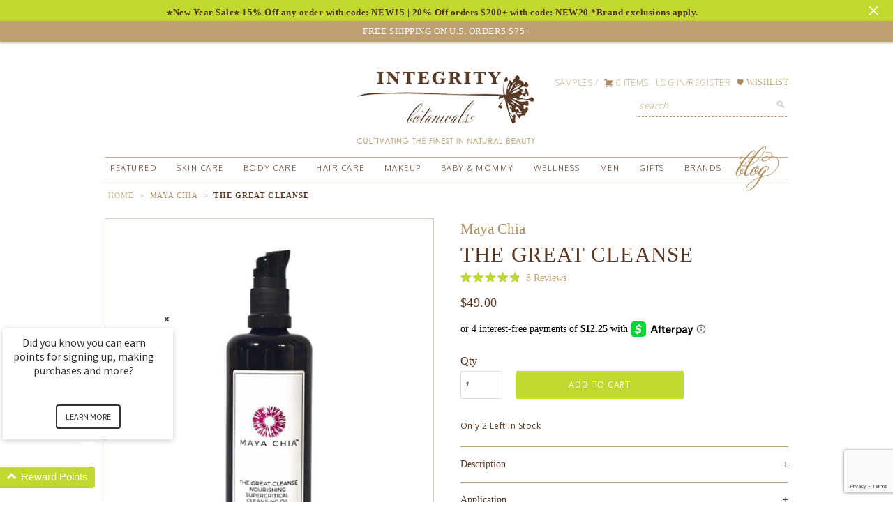

--- FILE ---
content_type: text/html; charset=utf-8
request_url: https://www.integritybotanicals.com/collections/maya-chia/products/the-great-cleanse
body_size: 61539
content:
<!DOCTYPE html>
<head>
  <script src="https://www.googleoptimize.com/optimize.js?id=OPT-5BMCLFP"></script>
  
   <!-- Google Tag Manager -->
<script>(function(w,d,s,l,i){w[l]=w[l]||[];w[l].push({'gtm.start':
new Date().getTime(),event:'gtm.js'});var f=d.getElementsByTagName(s)[0],
j=d.createElement(s),dl=l!='dataLayer'?'&l='+l:'';j.async=true;j.src=
'https://www.googletagmanager.com/gtm.js?id='+i+dl;f.parentNode.insertBefore(j,f);
})(window,document,'script','dataLayer','GTM-TBWB6VR');</script>
<!-- End Google Tag Manager -->
  
  <meta name="google-site-verification" content="JkwoxyLBc6VYhYV8sECI6bew5fPjrQyppjusUDTS2dY" />
  
  <meta name="google-site-verification" content="OxEl4YH4nRg-FRrfe5CIkwG6q2Ec6aOe-zmqIR1lf1I" />
  
  <meta name="google-site-verification" content="B8aT46U90a4jYQ8vKQUJJmU1-qDf5EsY6fvdyBx1B8w" />
  
  <meta name="google-site-verification" content="5HniXI4qJwNoo8pH699UATZ6Bqt_KJOXydFRNnui00w" />
  
  <meta name="msvalidate.01" content="5E56F910688EAE620DA62AAD45778003" />
  
  <meta name="viewport" content="width=device-width, initial-scale=1">
  
  <!-- Favicon -->
<link rel="icon" type="image/png" href="https://cdn.shopify.com/s/files/1/0487/7509/files/GOOGLE-logo_integritybotanicals.png" />
<link rel="shortcut icon" type="image/png" href="https://cdn.shopify.com/s/files/1/0487/7509/files/GOOGLE-logo_integritybotanicals.png" />

<!-- Open Graph Meta Tags -->
<meta property="og:title" content="Integrity Botanicals" />
<meta property="og:site_name" content="Integrity Botanicals" />
<meta property="og:url" content="https://www.integritybotanicals.com/" />
<meta property="og:type" content="website" />
<meta property="og:image" content="https://cdn.shopify.com/s/files/1/0487/7509/files/GOOGLE-logo_integritybotanicals.png" />
<meta property="og:image:alt" content="Integrity Botanicals Logo" />

<!-- Twitter Card Meta Tags -->
<meta name="twitter:card" content="summary_large_image" />
<meta name="twitter:title" content="Integrity Botanicals" />
<meta name="twitter:image" content="https://cdn.shopify.com/s/files/1/0487/7509/files/GOOGLE-logo_integritybotanicals.png" />
<meta name="twitter:image:alt" content="Integrity Botanicals Logo" />

<!-- Schema.org Structured Data (JSON-LD) -->
<script type="application/ld+json">
{
  "@context": "https://schema.org",
  "@type": "Organization",
  "name": "Integrity Botanicals",
  "url": "https://www.integritybotanicals.com",
  "logo": "https://cdn.shopify.com/s/files/1/0487/7509/files/GOOGLE-logo_integritybotanicals.png"
}
</script>
  <meta charset="utf-8" />
  <!--[if IE]><meta http-equiv='X-UA-Compatible' content='IE=edge,chrome=1' /><![endif]-->
  
  <title>
    Maya Chia The Great Cleanse
  </title>
  
  <meta name="google-site-verification" content="nu2e8A8sEZ5H0P6LDmRHozAFZJzrDvtVGSeB_yOw6AU" />
  <!-- Google Tag Manager -->

<script>(function(w,d,s,l,i){w[l]=w[l]||[];w[l].push({'gtm.start':

new Date().getTime(),event:'gtm.js'});var f=d.getElementsByTagName(s)[0],

j=d.createElement(s),dl=l!='dataLayer'?'&l='+l:'';j.async=true;j.src=

'https://www.googletagmanager.com/gtm.js?id='+i+dl;f.parentNode.insertBefore(j,f);

})(window,document,'script','dataLayer','GTM-WFW2KFF');</script>

<!-- End Google Tag Manager -->
  <meta name="facebook-domain-verification" content="r69qtz33awxkz151q58topytd4dw6m" />
  
  
	  <meta name="description" content="Maya Chia The Great Cleanse - Effortlessly remove the day’s makeup for deeply hydrated skin that glows from within. Nourishing supercritical chia oil restores moisture for supple skin and the appearance of a more even complexion." />
  

  <link rel="canonical" href="https://www.integritybotanicals.com/products/the-great-cleanse" /> 



  <link href="//www.integritybotanicals.com/cdn/shop/t/48/assets/reset.css?v=18983164173447363801763753852" rel="stylesheet" type="text/css" media="all" />
  
  <link href="//www.integritybotanicals.com/cdn/shop/t/48/assets/foundation-icons.css?v=85712291599617561591763754011" rel="stylesheet" type="text/css" media="all" />
  
  <link href="//www.integritybotanicals.com/cdn/shop/t/48/assets/styles.css?v=2225624578119735171763754011" rel="stylesheet" type="text/css" media="all" />
  
  <link href="//www.integritybotanicals.com/cdn/shop/t/48/assets/main.css?v=56798564926653305551768944977" rel="stylesheet" type="text/css" media="all" />
 
  <script src="//www.integritybotanicals.com/cdn/shop/t/48/assets/html5shiv.js?v=107268875627107148941763753852" type="text/javascript"></script>
   
  <script src="//ajax.googleapis.com/ajax/libs/jquery/1.9.1/jquery.min.js" type="text/javascript"></script>
  
  <script src="//www.integritybotanicals.com/cdn/shop/t/48/assets/jquery-migrate-1.2.0.min.js?v=151440869064874006631763753852" type="text/javascript"></script>
  
  <script src="//www.integritybotanicals.com/cdn/shopifycloud/storefront/assets/themes_support/option_selection-b017cd28.js" type="text/javascript"></script>
  
  <script src="//www.integritybotanicals.com/cdn/shopifycloud/storefront/assets/themes_support/api.jquery-7ab1a3a4.js" type="text/javascript"></script>
  
  <script src="//www.integritybotanicals.com/cdn/shop/t/48/assets/jquery.cookie.js?v=122260493949522360551763753852" type="text/javascript"></script>

  <script src="//www.integritybotanicals.com/cdn/shop/t/48/assets/jquery.bpop.js?v=115898541466927669461763753852" type="text/javascript"></script>
    
  <script src="//www.integritybotanicals.com/cdn/shopifycloud/storefront/assets/themes_support/shopify_common-5f594365.js" type="text/javascript"></script>
  
  <script src="//www.integritybotanicals.com/cdn/shop/t/48/assets/jquery.nicescroll.min.js?v=155099683089224506791763753852" type="text/javascript"></script> 
  
  <script src="//www.integritybotanicals.com/cdn/shop/t/48/assets/scripts-3.js?v=51702062128151306311763753852" type="text/javascript"></script>
  
  <link href="//www.integritybotanicals.com/cdn/shop/t/48/assets/mobile-styles.css?v=136890049171123320901763754011" rel="stylesheet" type="text/css" media="all" />
  
  <script src="//www.integritybotanicals.com/cdn/shop/t/48/assets/cuttr.min.js?v=62537980241534973911763753852" type="text/javascript"></script>
  
  
  
  <script>window.performance && window.performance.mark && window.performance.mark('shopify.content_for_header.start');</script><meta name="google-site-verification" content="22Hoimw_LW451YmHqWT-Gl3aBE8EUSP1di8ER39hLwg">
<meta id="shopify-digital-wallet" name="shopify-digital-wallet" content="/4877509/digital_wallets/dialog">
<meta name="shopify-checkout-api-token" content="6ffc8d3d4ba99b4b9d509753361ad4b9">
<meta id="in-context-paypal-metadata" data-shop-id="4877509" data-venmo-supported="true" data-environment="production" data-locale="en_US" data-paypal-v4="true" data-currency="USD">
<link rel="alternate" type="application/json+oembed" href="https://www.integritybotanicals.com/products/the-great-cleanse.oembed">
<script async="async" src="/checkouts/internal/preloads.js?locale=en-US"></script>
<link rel="preconnect" href="https://shop.app" crossorigin="anonymous">
<script async="async" src="https://shop.app/checkouts/internal/preloads.js?locale=en-US&shop_id=4877509" crossorigin="anonymous"></script>
<script id="apple-pay-shop-capabilities" type="application/json">{"shopId":4877509,"countryCode":"US","currencyCode":"USD","merchantCapabilities":["supports3DS"],"merchantId":"gid:\/\/shopify\/Shop\/4877509","merchantName":"Integrity Botanicals","requiredBillingContactFields":["postalAddress","email","phone"],"requiredShippingContactFields":["postalAddress","email","phone"],"shippingType":"shipping","supportedNetworks":["visa","masterCard","amex","discover","elo","jcb"],"total":{"type":"pending","label":"Integrity Botanicals","amount":"1.00"},"shopifyPaymentsEnabled":true,"supportsSubscriptions":true}</script>
<script id="shopify-features" type="application/json">{"accessToken":"6ffc8d3d4ba99b4b9d509753361ad4b9","betas":["rich-media-storefront-analytics"],"domain":"www.integritybotanicals.com","predictiveSearch":true,"shopId":4877509,"locale":"en"}</script>
<script>var Shopify = Shopify || {};
Shopify.shop = "integrity-botanicals.myshopify.com";
Shopify.locale = "en";
Shopify.currency = {"active":"USD","rate":"1.0"};
Shopify.country = "US";
Shopify.theme = {"name":"CM 2025","id":152227348712,"schema_name":null,"schema_version":null,"theme_store_id":null,"role":"main"};
Shopify.theme.handle = "null";
Shopify.theme.style = {"id":null,"handle":null};
Shopify.cdnHost = "www.integritybotanicals.com/cdn";
Shopify.routes = Shopify.routes || {};
Shopify.routes.root = "/";</script>
<script type="module">!function(o){(o.Shopify=o.Shopify||{}).modules=!0}(window);</script>
<script>!function(o){function n(){var o=[];function n(){o.push(Array.prototype.slice.apply(arguments))}return n.q=o,n}var t=o.Shopify=o.Shopify||{};t.loadFeatures=n(),t.autoloadFeatures=n()}(window);</script>
<script>
  window.ShopifyPay = window.ShopifyPay || {};
  window.ShopifyPay.apiHost = "shop.app\/pay";
  window.ShopifyPay.redirectState = null;
</script>
<script id="shop-js-analytics" type="application/json">{"pageType":"product"}</script>
<script defer="defer" async type="module" src="//www.integritybotanicals.com/cdn/shopifycloud/shop-js/modules/v2/client.init-shop-cart-sync_BdyHc3Nr.en.esm.js"></script>
<script defer="defer" async type="module" src="//www.integritybotanicals.com/cdn/shopifycloud/shop-js/modules/v2/chunk.common_Daul8nwZ.esm.js"></script>
<script type="module">
  await import("//www.integritybotanicals.com/cdn/shopifycloud/shop-js/modules/v2/client.init-shop-cart-sync_BdyHc3Nr.en.esm.js");
await import("//www.integritybotanicals.com/cdn/shopifycloud/shop-js/modules/v2/chunk.common_Daul8nwZ.esm.js");

  window.Shopify.SignInWithShop?.initShopCartSync?.({"fedCMEnabled":true,"windoidEnabled":true});

</script>
<script>
  window.Shopify = window.Shopify || {};
  if (!window.Shopify.featureAssets) window.Shopify.featureAssets = {};
  window.Shopify.featureAssets['shop-js'] = {"shop-cart-sync":["modules/v2/client.shop-cart-sync_QYOiDySF.en.esm.js","modules/v2/chunk.common_Daul8nwZ.esm.js"],"init-fed-cm":["modules/v2/client.init-fed-cm_DchLp9rc.en.esm.js","modules/v2/chunk.common_Daul8nwZ.esm.js"],"shop-button":["modules/v2/client.shop-button_OV7bAJc5.en.esm.js","modules/v2/chunk.common_Daul8nwZ.esm.js"],"init-windoid":["modules/v2/client.init-windoid_DwxFKQ8e.en.esm.js","modules/v2/chunk.common_Daul8nwZ.esm.js"],"shop-cash-offers":["modules/v2/client.shop-cash-offers_DWtL6Bq3.en.esm.js","modules/v2/chunk.common_Daul8nwZ.esm.js","modules/v2/chunk.modal_CQq8HTM6.esm.js"],"shop-toast-manager":["modules/v2/client.shop-toast-manager_CX9r1SjA.en.esm.js","modules/v2/chunk.common_Daul8nwZ.esm.js"],"init-shop-email-lookup-coordinator":["modules/v2/client.init-shop-email-lookup-coordinator_UhKnw74l.en.esm.js","modules/v2/chunk.common_Daul8nwZ.esm.js"],"pay-button":["modules/v2/client.pay-button_DzxNnLDY.en.esm.js","modules/v2/chunk.common_Daul8nwZ.esm.js"],"avatar":["modules/v2/client.avatar_BTnouDA3.en.esm.js"],"init-shop-cart-sync":["modules/v2/client.init-shop-cart-sync_BdyHc3Nr.en.esm.js","modules/v2/chunk.common_Daul8nwZ.esm.js"],"shop-login-button":["modules/v2/client.shop-login-button_D8B466_1.en.esm.js","modules/v2/chunk.common_Daul8nwZ.esm.js","modules/v2/chunk.modal_CQq8HTM6.esm.js"],"init-customer-accounts-sign-up":["modules/v2/client.init-customer-accounts-sign-up_C8fpPm4i.en.esm.js","modules/v2/client.shop-login-button_D8B466_1.en.esm.js","modules/v2/chunk.common_Daul8nwZ.esm.js","modules/v2/chunk.modal_CQq8HTM6.esm.js"],"init-shop-for-new-customer-accounts":["modules/v2/client.init-shop-for-new-customer-accounts_CVTO0Ztu.en.esm.js","modules/v2/client.shop-login-button_D8B466_1.en.esm.js","modules/v2/chunk.common_Daul8nwZ.esm.js","modules/v2/chunk.modal_CQq8HTM6.esm.js"],"init-customer-accounts":["modules/v2/client.init-customer-accounts_dRgKMfrE.en.esm.js","modules/v2/client.shop-login-button_D8B466_1.en.esm.js","modules/v2/chunk.common_Daul8nwZ.esm.js","modules/v2/chunk.modal_CQq8HTM6.esm.js"],"shop-follow-button":["modules/v2/client.shop-follow-button_CkZpjEct.en.esm.js","modules/v2/chunk.common_Daul8nwZ.esm.js","modules/v2/chunk.modal_CQq8HTM6.esm.js"],"lead-capture":["modules/v2/client.lead-capture_BntHBhfp.en.esm.js","modules/v2/chunk.common_Daul8nwZ.esm.js","modules/v2/chunk.modal_CQq8HTM6.esm.js"],"checkout-modal":["modules/v2/client.checkout-modal_CfxcYbTm.en.esm.js","modules/v2/chunk.common_Daul8nwZ.esm.js","modules/v2/chunk.modal_CQq8HTM6.esm.js"],"shop-login":["modules/v2/client.shop-login_Da4GZ2H6.en.esm.js","modules/v2/chunk.common_Daul8nwZ.esm.js","modules/v2/chunk.modal_CQq8HTM6.esm.js"],"payment-terms":["modules/v2/client.payment-terms_MV4M3zvL.en.esm.js","modules/v2/chunk.common_Daul8nwZ.esm.js","modules/v2/chunk.modal_CQq8HTM6.esm.js"]};
</script>
<script>(function() {
  var isLoaded = false;
  function asyncLoad() {
    if (isLoaded) return;
    isLoaded = true;
    var urls = ["https:\/\/cdn.shopify.com\/s\/files\/1\/0487\/7509\/t\/32\/assets\/L0wXrNMvO4dDzF64.js?v=1648583511\u0026shopId=70143\u0026shop=integrity-botanicals.myshopify.com","https:\/\/assets1.adroll.com\/shopify\/latest\/j\/shopify_rolling_bootstrap_v2.js?adroll_adv_id=YQNZCGXJDRGYZIQ5VVMMOX\u0026adroll_pix_id=KWOISQ572VB2DEUZMOZAAI\u0026shop=integrity-botanicals.myshopify.com","https:\/\/app.shiptection.com\/assets\/shiptection-v2.bundle.js?shop=integrity-botanicals.myshopify.com","https:\/\/sdk.postscript.io\/sdk-script-loader.bundle.js?shopId=70143\u0026shop=integrity-botanicals.myshopify.com","https:\/\/app.shiptection.com\/assets\/shiptection-v3.bundle.js?shop=integrity-botanicals.myshopify.com","https:\/\/app.shiptection.com\/assets\/shiptection-v3.bundle.js?shop=integrity-botanicals.myshopify.com"];
    for (var i = 0; i < urls.length; i++) {
      var s = document.createElement('script');
      s.type = 'text/javascript';
      s.async = true;
      s.src = urls[i];
      var x = document.getElementsByTagName('script')[0];
      x.parentNode.insertBefore(s, x);
    }
  };
  if(window.attachEvent) {
    window.attachEvent('onload', asyncLoad);
  } else {
    window.addEventListener('load', asyncLoad, false);
  }
})();</script>
<script id="__st">var __st={"a":4877509,"offset":-18000,"reqid":"5252a05c-45d3-47e7-884e-6ee5ecd71dff-1769025715","pageurl":"www.integritybotanicals.com\/collections\/maya-chia\/products\/the-great-cleanse","u":"199022c7b79e","p":"product","rtyp":"product","rid":5695180177573};</script>
<script>window.ShopifyPaypalV4VisibilityTracking = true;</script>
<script id="captcha-bootstrap">!function(){'use strict';const t='contact',e='account',n='new_comment',o=[[t,t],['blogs',n],['comments',n],[t,'customer']],c=[[e,'customer_login'],[e,'guest_login'],[e,'recover_customer_password'],[e,'create_customer']],r=t=>t.map((([t,e])=>`form[action*='/${t}']:not([data-nocaptcha='true']) input[name='form_type'][value='${e}']`)).join(','),a=t=>()=>t?[...document.querySelectorAll(t)].map((t=>t.form)):[];function s(){const t=[...o],e=r(t);return a(e)}const i='password',u='form_key',d=['recaptcha-v3-token','g-recaptcha-response','h-captcha-response',i],f=()=>{try{return window.sessionStorage}catch{return}},m='__shopify_v',_=t=>t.elements[u];function p(t,e,n=!1){try{const o=window.sessionStorage,c=JSON.parse(o.getItem(e)),{data:r}=function(t){const{data:e,action:n}=t;return t[m]||n?{data:e,action:n}:{data:t,action:n}}(c);for(const[e,n]of Object.entries(r))t.elements[e]&&(t.elements[e].value=n);n&&o.removeItem(e)}catch(o){console.error('form repopulation failed',{error:o})}}const l='form_type',E='cptcha';function T(t){t.dataset[E]=!0}const w=window,h=w.document,L='Shopify',v='ce_forms',y='captcha';let A=!1;((t,e)=>{const n=(g='f06e6c50-85a8-45c8-87d0-21a2b65856fe',I='https://cdn.shopify.com/shopifycloud/storefront-forms-hcaptcha/ce_storefront_forms_captcha_hcaptcha.v1.5.2.iife.js',D={infoText:'Protected by hCaptcha',privacyText:'Privacy',termsText:'Terms'},(t,e,n)=>{const o=w[L][v],c=o.bindForm;if(c)return c(t,g,e,D).then(n);var r;o.q.push([[t,g,e,D],n]),r=I,A||(h.body.append(Object.assign(h.createElement('script'),{id:'captcha-provider',async:!0,src:r})),A=!0)});var g,I,D;w[L]=w[L]||{},w[L][v]=w[L][v]||{},w[L][v].q=[],w[L][y]=w[L][y]||{},w[L][y].protect=function(t,e){n(t,void 0,e),T(t)},Object.freeze(w[L][y]),function(t,e,n,w,h,L){const[v,y,A,g]=function(t,e,n){const i=e?o:[],u=t?c:[],d=[...i,...u],f=r(d),m=r(i),_=r(d.filter((([t,e])=>n.includes(e))));return[a(f),a(m),a(_),s()]}(w,h,L),I=t=>{const e=t.target;return e instanceof HTMLFormElement?e:e&&e.form},D=t=>v().includes(t);t.addEventListener('submit',(t=>{const e=I(t);if(!e)return;const n=D(e)&&!e.dataset.hcaptchaBound&&!e.dataset.recaptchaBound,o=_(e),c=g().includes(e)&&(!o||!o.value);(n||c)&&t.preventDefault(),c&&!n&&(function(t){try{if(!f())return;!function(t){const e=f();if(!e)return;const n=_(t);if(!n)return;const o=n.value;o&&e.removeItem(o)}(t);const e=Array.from(Array(32),(()=>Math.random().toString(36)[2])).join('');!function(t,e){_(t)||t.append(Object.assign(document.createElement('input'),{type:'hidden',name:u})),t.elements[u].value=e}(t,e),function(t,e){const n=f();if(!n)return;const o=[...t.querySelectorAll(`input[type='${i}']`)].map((({name:t})=>t)),c=[...d,...o],r={};for(const[a,s]of new FormData(t).entries())c.includes(a)||(r[a]=s);n.setItem(e,JSON.stringify({[m]:1,action:t.action,data:r}))}(t,e)}catch(e){console.error('failed to persist form',e)}}(e),e.submit())}));const S=(t,e)=>{t&&!t.dataset[E]&&(n(t,e.some((e=>e===t))),T(t))};for(const o of['focusin','change'])t.addEventListener(o,(t=>{const e=I(t);D(e)&&S(e,y())}));const B=e.get('form_key'),M=e.get(l),P=B&&M;t.addEventListener('DOMContentLoaded',(()=>{const t=y();if(P)for(const e of t)e.elements[l].value===M&&p(e,B);[...new Set([...A(),...v().filter((t=>'true'===t.dataset.shopifyCaptcha))])].forEach((e=>S(e,t)))}))}(h,new URLSearchParams(w.location.search),n,t,e,['guest_login'])})(!0,!0)}();</script>
<script integrity="sha256-4kQ18oKyAcykRKYeNunJcIwy7WH5gtpwJnB7kiuLZ1E=" data-source-attribution="shopify.loadfeatures" defer="defer" src="//www.integritybotanicals.com/cdn/shopifycloud/storefront/assets/storefront/load_feature-a0a9edcb.js" crossorigin="anonymous"></script>
<script crossorigin="anonymous" defer="defer" src="//www.integritybotanicals.com/cdn/shopifycloud/storefront/assets/shopify_pay/storefront-65b4c6d7.js?v=20250812"></script>
<script data-source-attribution="shopify.dynamic_checkout.dynamic.init">var Shopify=Shopify||{};Shopify.PaymentButton=Shopify.PaymentButton||{isStorefrontPortableWallets:!0,init:function(){window.Shopify.PaymentButton.init=function(){};var t=document.createElement("script");t.src="https://www.integritybotanicals.com/cdn/shopifycloud/portable-wallets/latest/portable-wallets.en.js",t.type="module",document.head.appendChild(t)}};
</script>
<script data-source-attribution="shopify.dynamic_checkout.buyer_consent">
  function portableWalletsHideBuyerConsent(e){var t=document.getElementById("shopify-buyer-consent"),n=document.getElementById("shopify-subscription-policy-button");t&&n&&(t.classList.add("hidden"),t.setAttribute("aria-hidden","true"),n.removeEventListener("click",e))}function portableWalletsShowBuyerConsent(e){var t=document.getElementById("shopify-buyer-consent"),n=document.getElementById("shopify-subscription-policy-button");t&&n&&(t.classList.remove("hidden"),t.removeAttribute("aria-hidden"),n.addEventListener("click",e))}window.Shopify?.PaymentButton&&(window.Shopify.PaymentButton.hideBuyerConsent=portableWalletsHideBuyerConsent,window.Shopify.PaymentButton.showBuyerConsent=portableWalletsShowBuyerConsent);
</script>
<script data-source-attribution="shopify.dynamic_checkout.cart.bootstrap">document.addEventListener("DOMContentLoaded",(function(){function t(){return document.querySelector("shopify-accelerated-checkout-cart, shopify-accelerated-checkout")}if(t())Shopify.PaymentButton.init();else{new MutationObserver((function(e,n){t()&&(Shopify.PaymentButton.init(),n.disconnect())})).observe(document.body,{childList:!0,subtree:!0})}}));
</script>
<link id="shopify-accelerated-checkout-styles" rel="stylesheet" media="screen" href="https://www.integritybotanicals.com/cdn/shopifycloud/portable-wallets/latest/accelerated-checkout-backwards-compat.css" crossorigin="anonymous">
<style id="shopify-accelerated-checkout-cart">
        #shopify-buyer-consent {
  margin-top: 1em;
  display: inline-block;
  width: 100%;
}

#shopify-buyer-consent.hidden {
  display: none;
}

#shopify-subscription-policy-button {
  background: none;
  border: none;
  padding: 0;
  text-decoration: underline;
  font-size: inherit;
  cursor: pointer;
}

#shopify-subscription-policy-button::before {
  box-shadow: none;
}

      </style>

<script>window.performance && window.performance.mark && window.performance.mark('shopify.content_for_header.end');</script>
  
  
  
 
  
<script>
jQuery(document).ready(function(){
	
  		$('#mobile-nav #wishlist-link').click(function(){
        	$('#mobile-nav').removeClass('active');      
		});
  
    	var pop = $.cookie('Popin10');     
       	var loyalty = $('#incentive .code');
  
  		var topPopCheck = $.cookie('top-pop-closed');
  
  		if(loyalty){
 		   $(this).css('background', '#B08E60');
                
  		}
  		if(pop){     
          } else {		
           setTimeout(function(){
             
                  
             
              $.cookie('Popin10', 'NeverAgain');
              }, 5000);     
         
        };
  		
  
        
  		/* add push pop classes */
        if(!topPopCheck){
			$('body').addClass('push-pop');
			$('#top-popup').addClass('push-pop');
          	$('#header').addClass('push-pop');
            $('#top-pop-up').css('display', 'block');          
        } else {
        	  $('#top-pop-bar').removeClass('active').css('display', 'none');
        }
  		
  
  		/* add push pop click to remove it */
		
 	 	$('#top-pop-bar .close').click(function(e){
    		e.preventDefault();
          	$('body').removeClass('push-pop');
          	$('#top-popup').removeClass('push-pop');
            $('#header').removeClass('push-pop');
          	$('#top-pop-bar').removeClass('active').css('display', 'none');
          	$.cookie('top-pop-closed', 'NeverAgain');
        });
    	
  
  
      
       setTimeout(function(){       
         if(jQuery("#price-preview").text()=="Sold Out"){ 
           jQuery("#price-preview").css('color','red'); 
         }   
       },1000);  	
  
  	   //set toggle for navigation 
       $('#menu-icon').click(function(e){
         e.preventDefault();
         $('#mobile-nav').toggleClass('active');
       });
  
       $('#mobile-nav a.dropdown-link').click(function(e){
         	e.preventDefault();
          	$(this).closest('li').find('.drop-icon').first().toggleClass('active');
			$(this).closest('li').find('ul').first().toggleClass('active');     
        });
  
  
    	$('#mobile-footer .drop-icon').click(function(e){
          	$(this).toggleClass('active');
			$(this).closest('div').find('ul').first().toggleClass('active');     
        });
  
  		$('#mobile-nav .close-icon').click(function(e){
    		e.preventDefault();
          	$('#mobile-nav').removeClass('active');
  		});
  
  		//Mobile search
  		$('#search-drop').click(function(e){
          	e.preventDefault();
    		$('#mobile-search').toggleClass('active');
  		});
  
  		//cart-close 
  		$(document).on('click', '#drop-cart-close', function(e){  		
          	e.preventDefault();
          	$('#cart-info').css('display','none');
    		
  		});
  
  		var cURL = $(location).attr('href');
  		if( cURL.indexOf('wishlist') !== -1) {
  			$('body').first().attr('id', 'wishlist');                                             
        };
  
  		
        $('#wishlistbuttons a').click(function(e){
          e.preventDefault();  
          $('.swym-add-to-wishlist').first().click();
        }); 
  		
  
  		
  
  
     
  		$('#wishlist-link').click(function(){
    		$(document).on("click", '#swym-anchor', function(event) { 
        		$('#swym-anchor').trigger('click');                 
        	});
  		});
  
  
  		$('#top-reviews .yotpo-stars').click(function(){
         
          alert('click');
        });
});
</script>
  
  
<!--[if IE]>
	<script src="https://html5shiv.googlecode.com/svn/trunk/html5.js"></script>
<![endif]-->



 
<script>
    jQuery(window).load(function(){        
      
      $('#product-description div.yotpo.bottomLine.yotpo-small a.text-m').first().on("click touchstart", function(event){
        event.preventDefault();
        event.stopPropagation()
 	    $('.yotpo-main-widget').first().closest('.description').toggleClass('open');
        $('.yotpo-main-widget').first().closest('.description').find('#description-toggle').toggleClass('open');  
      });   
      
   
      $('.description h3 span').on("click touchstart", function(event){
        event.preventDefault();
        event.stopPropagation()
 	     $( this ).closest('.description').toggleClass('open');
        $(this).closest('.description').find('#description-toggle').toggleClass('open');  
      });   
      
      $("#reviews-description h3 span").click(function(e){
         $('html, body').animate({
                    scrollTop: $("#reviews-box").offset().top
                }, 750);
      });
      
      $("#reviews-description h3").click(function(e){
         $('html, body').animate({
                    scrollTop: $("#reviews-box").offset().top
                }, 750);
      });
      
       $(".yotpo-stars .text-m").click(function(e){
         alert('click');
         $('html, body').animate({
                    scrollTop: $("#reviews-box").offset().top
                }, 750);
      });
      
      
     
      
      
      
      //This snippet is to handle sorting brands one at a time 
      
      var brandTest = jQuery('h3#BRAND-category');
      
      
      if(brandTest){
      	var brandStack = jQuery(brandTest).closest('div').find('ul.side-bar-list');
        var brandList = jQuery(brandStack).find('li');
        
        //add brand stack class
        brandTest.closest('.grid-item').addClass('brand-stack');
        
        //loopt throgh each li in the brand list
        brandList.each(function(){
          var activeTest = jQuery(this).hasClass('active-filter');
          if(activeTest > 0){
            
            //get the data handle
          	var activeTestHandle = jQuery(this).data('handle');
            
            console.log(activeTestHandle);
            
            //Loop through brands and change the link
            brandStack.find('li a').each(function(){
              var linkText = jQuery(this).attr('href').replace(activeTestHandle,'').replace('/+','/').replace('++','');
              jQuery(this).attr('href',linkText);          
            })        
          } else {
          	console.log('false');  
          }        
        });
      }
      
      //click for the stars
      
      $('.star-clickable .text-m').click(function(e){
      		$([document.documentElement, document.body]).animate({
        		scrollTop: $("#reviews-box").offset().top
    		}, 100);  
      });
      
    
     });     
  

</script>
 
 
 
  
  	
  
        <script>
        !function(t,n){function o(n){var o=t.getElementsByTagName("script")[0],i=t.createElement("script");i.src=n,i.crossOrigin="",o.parentNode.insertBefore(i,o)}if(!n.isLoyaltyLion){window.loyaltylion=n,void 0===window.lion&&(window.lion=n),n.version=2,n.isLoyaltyLion=!0;var i=new Date,e=i.getFullYear().toString()+i.getMonth().toString()+i.getDate().toString();o("https://sdk.loyaltylion.net/static/2/loader.js?t="+e);var r=!1;n.init=function(t){if(r)throw new Error("Cannot call lion.init more than once");r=!0;var a=n._token=t.token;if(!a)throw new Error("Token must be supplied to lion.init");for(var l=[],s="_push configure bootstrap shutdown on removeListener".split(" "),c=0;c<s.length;c+=1)!function(t,n){t[n]=function(){l.push([n,Array.prototype.slice.call(arguments,0)])}}(n,s[c]);o("https://sdk.loyaltylion.net/sdk/start/"+a+".js?t="+e+i.getHours().toString()),n._initData=t,n._buffer=l}}}(document,window.loyaltylion||[]);
        
  loyaltylion.init({ token: '5c4fd145d9974c51a4bcadf3d944f993' });


      </script>

  <script>
const beaconInnerScript = `!function(e,t,n){function a(){var e=t.getElementsByTagName("script")[0],n=t.createElement("script");n.type="text/javascript",n.async=!0,n.src="https://beacon-v2.helpscout.net",e.parentNode.insertBefore(n,e)}if(e.Beacon=n=function(t,n,a){e.Beacon.readyQueue.push({method:t,options:n,data:a})},n.readyQueue=[],"complete"===t.readyState)return a();e.attachEvent?e.attachEvent("onload",a):e.addEventListener("load",a,!1)}(window,document,window.Beacon||function(){});`

//this function

const embedBeacon = (beaconId, beaconEmbedScript) => {
	//probably obvious but we're just creating a brand new script tag with the innards from the embed
  const newScriptTag = document.createElement('script')
  newScriptTag.text = beaconEmbedScript;
	//then sticking it into the beginning of the head of the page
  document.head.insertBefore(newScriptTag, document.head.firstElementChild);
  //then a standard init call to wake it up
  window.Beacon('init', '3d5c82be-d75f-4939-8d1c-49143cf3d407')
}

//change the number here to change the timeout
//could also do this in an event listener callback or wherever

setTimeout(() => {
	//call the function with the beacon id
	embedBeacon('3d5c82be-d75f-4939-8d1c-49143cf3d407', beaconInnerScript);
}, 45000)

</script>

  <script type="text/JavaScript">
    var QUANTUM_uid="IJSDMPA8S3";
  </script>

  

 

<!--begin-bc-sf-filter-css-->
  <style data-id="bc-sf-filter-style" type="text/css">
      #bc-sf-filter-options-wrapper .bc-sf-filter-option-block .bc-sf-filter-block-title h3,
      #bc-sf-filter-tree-h .bc-sf-filter-option-block .bc-sf-filter-block-title a {}
      #bc-sf-filter-options-wrapper .bc-sf-filter-option-block .bc-sf-filter-block-content ul li a,
      #bc-sf-filter-tree-h .bc-sf-filter-option-block .bc-sf-filter-block-content ul li a {}
      #bc-sf-filter-tree-mobile button {}
    </style><link href="//www.integritybotanicals.com/cdn/shop/t/48/assets/bc-sf-filter.scss.css?v=150852517359492288131763754011" rel="stylesheet" type="text/css" media="all" />
<!--start-bc-al-css--><!--end-bc-al-css-->

<!-- Start Widgets Slider CSS --><link href="//www.integritybotanicals.com/cdn/shop/t/48/assets/bc-widget-slider.scss.css?v=14708980003871389541763753852" rel="stylesheet" type="text/css" media="all" />
<!-- End Widgets Slider CSS -->

<!--end-bc-sf-filter-css-->


  

<script type="application/ld+json">
{
  "@context": "https://schema.org",
  "@type": "WebSite",
  "name": "Integrity Botanicals",
  "url": "https://www.integritybotanicals.com/",
  "potentialAction": {
    "@type": "SearchAction",
    "target": "https://www.integritybotanicals.com/search.php?search_query={search_term_string}",
    "query-input": "required name=search_term_string"
  }
}
</script> 
<!-- BEGIN app block: shopify://apps/klaviyo-email-marketing-sms/blocks/klaviyo-onsite-embed/2632fe16-c075-4321-a88b-50b567f42507 -->












  <script async src="https://static.klaviyo.com/onsite/js/VKcjAA/klaviyo.js?company_id=VKcjAA"></script>
  <script>!function(){if(!window.klaviyo){window._klOnsite=window._klOnsite||[];try{window.klaviyo=new Proxy({},{get:function(n,i){return"push"===i?function(){var n;(n=window._klOnsite).push.apply(n,arguments)}:function(){for(var n=arguments.length,o=new Array(n),w=0;w<n;w++)o[w]=arguments[w];var t="function"==typeof o[o.length-1]?o.pop():void 0,e=new Promise((function(n){window._klOnsite.push([i].concat(o,[function(i){t&&t(i),n(i)}]))}));return e}}})}catch(n){window.klaviyo=window.klaviyo||[],window.klaviyo.push=function(){var n;(n=window._klOnsite).push.apply(n,arguments)}}}}();</script>

  
    <script id="viewed_product">
      if (item == null) {
        var _learnq = _learnq || [];

        var MetafieldReviews = null
        var MetafieldYotpoRating = null
        var MetafieldYotpoCount = null
        var MetafieldLooxRating = null
        var MetafieldLooxCount = null
        var okendoProduct = null
        var okendoProductReviewCount = null
        var okendoProductReviewAverageValue = null
        try {
          // The following fields are used for Customer Hub recently viewed in order to add reviews.
          // This information is not part of __kla_viewed. Instead, it is part of __kla_viewed_reviewed_items
          MetafieldReviews = {"rating":{"scale_min":"1.0","scale_max":"5.0","value":"4.9"},"rating_count":8};
          MetafieldYotpoRating = "0.0"
          MetafieldYotpoCount = "0"
          MetafieldLooxRating = null
          MetafieldLooxCount = null

          okendoProduct = {"reviewCount":8,"reviewAverageValue":"4.9"}
          // If the okendo metafield is not legacy, it will error, which then requires the new json formatted data
          if (okendoProduct && 'error' in okendoProduct) {
            okendoProduct = null
          }
          okendoProductReviewCount = okendoProduct ? okendoProduct.reviewCount : null
          okendoProductReviewAverageValue = okendoProduct ? okendoProduct.reviewAverageValue : null
        } catch (error) {
          console.error('Error in Klaviyo onsite reviews tracking:', error);
        }

        var item = {
          Name: "The Great Cleanse",
          ProductID: 5695180177573,
          Categories: ["20% OFF SKINCARE (BRAND EXCLUSIONS)","All","All Products","Black Friday Sale","Cleansers \u0026 Exfoliants","Featured","Makeup Removers","Makeup Sale without Manasi 7","Maya Chia","Memorial Day 2020","SendStream"],
          ImageURL: "https://www.integritybotanicals.com/cdn/shop/products/maaychiathegreatcleanse_grande.png?v=1601056030",
          URL: "https://www.integritybotanicals.com/products/the-great-cleanse",
          Brand: "Maya Chia",
          Price: "$49.00",
          Value: "49.00",
          CompareAtPrice: "$0.00"
        };
        _learnq.push(['track', 'Viewed Product', item]);
        _learnq.push(['trackViewedItem', {
          Title: item.Name,
          ItemId: item.ProductID,
          Categories: item.Categories,
          ImageUrl: item.ImageURL,
          Url: item.URL,
          Metadata: {
            Brand: item.Brand,
            Price: item.Price,
            Value: item.Value,
            CompareAtPrice: item.CompareAtPrice
          },
          metafields:{
            reviews: MetafieldReviews,
            yotpo:{
              rating: MetafieldYotpoRating,
              count: MetafieldYotpoCount,
            },
            loox:{
              rating: MetafieldLooxRating,
              count: MetafieldLooxCount,
            },
            okendo: {
              rating: okendoProductReviewAverageValue,
              count: okendoProductReviewCount,
            }
          }
        }]);
      }
    </script>
  




  <script>
    window.klaviyoReviewsProductDesignMode = false
  </script>







<!-- END app block --><!-- BEGIN app block: shopify://apps/okendo/blocks/theme-settings/bb689e69-ea70-4661-8fb7-ad24a2e23c29 --><!-- BEGIN app snippet: header-metafields -->




    <script id="okeReferralSettings" type="application/json">{"subscriberId":"de18dc49-eb8b-45d3-8c3f-ca05f8ed63d6","matchCustomerLocale":false,"localeAndVariant":{"code":"en"},"referralSettings":{"rewardSet":{"sender":{"type":"coupon","description":"Get 20% off any order!","value":20,"valueType":"percentage"},"recipient":{"type":"coupon","description":"Get 20% off any order!","value":20,"valueType":"percentage"}},"terms":{"content":"Please note your friend must be a first time customer and some brand exclusions apply. Discount is one-time use only and offer expires in 14 days.&nbsp;","enabled":true},"textContentSet":{"recipient":{"titleText":"Enter your email to receive your coupon"},"sender":{"titleText":"Give 20% Off, Get 20% Off","bodyText":"When you refer a friend, they’ll get 20% OFF their first Integrity Botanicals purchase and you’ll get 20% OFF your next order. Send your referral today… just click below!"}},"showMarketingOptIn":false,"socialShare":{"options":{"sms":true,"twitter":true,"whatsApp":true,"facebookMessenger":true,"facebook":true},"defaultText":"I love Integrity Botanicals! Use this link to get a discount!","displayType":"brand"},"style":{"button":{"hoverBackgroundColor":"#C1D830","backgroundColor":"#C1D830","hoverTextColor":"#FFFFFF","textColor":"#FFFFFF"},"hideOkendoBranding":true,"headerImage":{"width":350,"url":"https://dov7r31oq5dkj.cloudfront.net/de18dc49-eb8b-45d3-8c3f-ca05f8ed63d6/59cd0d8a-8a76-4fe3-9450-48a3df8fb6f3","headerStyle":"banner","height":101},"bubble":{"textColor":"#FFFFFF","backgroundColor":"#C1D830"},"text":{"primaryColor":"#5D3B28","secondaryColor":"#5D3B28"},"removeBorderRadius":false,"textField":{"border":{"color":"#C2A16B","focusColor":"#5D2B28","focusShadowColor":"#ae9594"}}}}}</script><script type="text/javascript" defer="" src="https://d3hw6dc1ow8pp2.cloudfront.net/referrals/js/referrals-api.js"></script>







    <style data-oke-reviews-version="0.83.9" type="text/css" data-href="https://d3hw6dc1ow8pp2.cloudfront.net/reviews-widget-plus/css/okendo-reviews-styles.9d163ae1.css"></style><style data-oke-reviews-version="0.83.9" type="text/css" data-href="https://d3hw6dc1ow8pp2.cloudfront.net/reviews-widget-plus/css/modules/okendo-star-rating.4cb378a8.css"></style><style data-oke-reviews-version="0.83.9" type="text/css" data-href="https://d3hw6dc1ow8pp2.cloudfront.net/reviews-widget-plus/css/modules/okendo-reviews-keywords.0942444f.css"></style><style data-oke-reviews-version="0.83.9" type="text/css" data-href="https://d3hw6dc1ow8pp2.cloudfront.net/reviews-widget-plus/css/modules/okendo-reviews-summary.a0c9d7d6.css"></style><style type="text/css">.okeReviews[data-oke-container],div.okeReviews{font-size:14px;font-size:var(--oke-text-regular);font-weight:400;font-family:var(--oke-text-fontFamily);line-height:1.6}.okeReviews[data-oke-container] *,.okeReviews[data-oke-container] :after,.okeReviews[data-oke-container] :before,div.okeReviews *,div.okeReviews :after,div.okeReviews :before{box-sizing:border-box}.okeReviews[data-oke-container] h1,.okeReviews[data-oke-container] h2,.okeReviews[data-oke-container] h3,.okeReviews[data-oke-container] h4,.okeReviews[data-oke-container] h5,.okeReviews[data-oke-container] h6,div.okeReviews h1,div.okeReviews h2,div.okeReviews h3,div.okeReviews h4,div.okeReviews h5,div.okeReviews h6{font-size:1em;font-weight:400;line-height:1.4;margin:0}.okeReviews[data-oke-container] ul,div.okeReviews ul{padding:0;margin:0}.okeReviews[data-oke-container] li,div.okeReviews li{list-style-type:none;padding:0}.okeReviews[data-oke-container] p,div.okeReviews p{line-height:1.8;margin:0 0 4px}.okeReviews[data-oke-container] p:last-child,div.okeReviews p:last-child{margin-bottom:0}.okeReviews[data-oke-container] a,div.okeReviews a{text-decoration:none;color:inherit}.okeReviews[data-oke-container] button,div.okeReviews button{border-radius:0;border:0;box-shadow:none;margin:0;width:auto;min-width:auto;padding:0;background-color:transparent;min-height:auto}.okeReviews[data-oke-container] button,.okeReviews[data-oke-container] input,.okeReviews[data-oke-container] select,.okeReviews[data-oke-container] textarea,div.okeReviews button,div.okeReviews input,div.okeReviews select,div.okeReviews textarea{font-family:inherit;font-size:1em}.okeReviews[data-oke-container] label,.okeReviews[data-oke-container] select,div.okeReviews label,div.okeReviews select{display:inline}.okeReviews[data-oke-container] select,div.okeReviews select{width:auto}.okeReviews[data-oke-container] article,.okeReviews[data-oke-container] aside,div.okeReviews article,div.okeReviews aside{margin:0}.okeReviews[data-oke-container] table,div.okeReviews table{background:transparent;border:0;border-collapse:collapse;border-spacing:0;font-family:inherit;font-size:1em;table-layout:auto}.okeReviews[data-oke-container] table td,.okeReviews[data-oke-container] table th,.okeReviews[data-oke-container] table tr,div.okeReviews table td,div.okeReviews table th,div.okeReviews table tr{border:0;font-family:inherit;font-size:1em}.okeReviews[data-oke-container] table td,.okeReviews[data-oke-container] table th,div.okeReviews table td,div.okeReviews table th{background:transparent;font-weight:400;letter-spacing:normal;padding:0;text-align:left;text-transform:none;vertical-align:middle}.okeReviews[data-oke-container] table tr:hover td,.okeReviews[data-oke-container] table tr:hover th,div.okeReviews table tr:hover td,div.okeReviews table tr:hover th{background:transparent}.okeReviews[data-oke-container] fieldset,div.okeReviews fieldset{border:0;padding:0;margin:0;min-width:0}.okeReviews[data-oke-container] img,.okeReviews[data-oke-container] svg,div.okeReviews img,div.okeReviews svg{max-width:none}.okeReviews[data-oke-container] div:empty,div.okeReviews div:empty{display:block}.okeReviews[data-oke-container] .oke-icon:before,div.okeReviews .oke-icon:before{font-family:oke-widget-icons!important;font-style:normal;font-weight:400;font-variant:normal;text-transform:none;line-height:1;-webkit-font-smoothing:antialiased;-moz-osx-font-smoothing:grayscale;color:inherit}.okeReviews[data-oke-container] .oke-icon--select-arrow:before,div.okeReviews .oke-icon--select-arrow:before{content:""}.okeReviews[data-oke-container] .oke-icon--loading:before,div.okeReviews .oke-icon--loading:before{content:""}.okeReviews[data-oke-container] .oke-icon--pencil:before,div.okeReviews .oke-icon--pencil:before{content:""}.okeReviews[data-oke-container] .oke-icon--filter:before,div.okeReviews .oke-icon--filter:before{content:""}.okeReviews[data-oke-container] .oke-icon--play:before,div.okeReviews .oke-icon--play:before{content:""}.okeReviews[data-oke-container] .oke-icon--tick-circle:before,div.okeReviews .oke-icon--tick-circle:before{content:""}.okeReviews[data-oke-container] .oke-icon--chevron-left:before,div.okeReviews .oke-icon--chevron-left:before{content:""}.okeReviews[data-oke-container] .oke-icon--chevron-right:before,div.okeReviews .oke-icon--chevron-right:before{content:""}.okeReviews[data-oke-container] .oke-icon--thumbs-down:before,div.okeReviews .oke-icon--thumbs-down:before{content:""}.okeReviews[data-oke-container] .oke-icon--thumbs-up:before,div.okeReviews .oke-icon--thumbs-up:before{content:""}.okeReviews[data-oke-container] .oke-icon--close:before,div.okeReviews .oke-icon--close:before{content:""}.okeReviews[data-oke-container] .oke-icon--chevron-up:before,div.okeReviews .oke-icon--chevron-up:before{content:""}.okeReviews[data-oke-container] .oke-icon--chevron-down:before,div.okeReviews .oke-icon--chevron-down:before{content:""}.okeReviews[data-oke-container] .oke-icon--star:before,div.okeReviews .oke-icon--star:before{content:""}.okeReviews[data-oke-container] .oke-icon--magnifying-glass:before,div.okeReviews .oke-icon--magnifying-glass:before{content:""}@font-face{font-family:oke-widget-icons;src:url(https://d3hw6dc1ow8pp2.cloudfront.net/reviews-widget-plus/fonts/oke-widget-icons.ttf) format("truetype"),url(https://d3hw6dc1ow8pp2.cloudfront.net/reviews-widget-plus/fonts/oke-widget-icons.woff) format("woff"),url(https://d3hw6dc1ow8pp2.cloudfront.net/reviews-widget-plus/img/oke-widget-icons.bc0d6b0a.svg) format("svg");font-weight:400;font-style:normal;font-display:block}.okeReviews[data-oke-container] .oke-button,div.okeReviews .oke-button{display:inline-block;border-style:solid;border-color:var(--oke-button-borderColor);border-width:var(--oke-button-borderWidth);background-color:var(--oke-button-backgroundColor);line-height:1;padding:12px 24px;margin:0;border-radius:var(--oke-button-borderRadius);color:var(--oke-button-textColor);text-align:center;position:relative;font-weight:var(--oke-button-fontWeight);font-size:var(--oke-button-fontSize);font-family:var(--oke-button-fontFamily);outline:0}.okeReviews[data-oke-container] .oke-button-text,.okeReviews[data-oke-container] .oke-button .oke-icon,div.okeReviews .oke-button-text,div.okeReviews .oke-button .oke-icon{line-height:1}.okeReviews[data-oke-container] .oke-button.oke-is-loading,div.okeReviews .oke-button.oke-is-loading{position:relative}.okeReviews[data-oke-container] .oke-button.oke-is-loading:before,div.okeReviews .oke-button.oke-is-loading:before{font-family:oke-widget-icons!important;font-style:normal;font-weight:400;font-variant:normal;text-transform:none;line-height:1;-webkit-font-smoothing:antialiased;-moz-osx-font-smoothing:grayscale;content:"";color:undefined;font-size:12px;display:inline-block;animation:oke-spin 1s linear infinite;position:absolute;width:12px;height:12px;top:0;left:0;bottom:0;right:0;margin:auto}.okeReviews[data-oke-container] .oke-button.oke-is-loading>*,div.okeReviews .oke-button.oke-is-loading>*{opacity:0}.okeReviews[data-oke-container] .oke-button.oke-is-active,div.okeReviews .oke-button.oke-is-active{background-color:var(--oke-button-backgroundColorActive);color:var(--oke-button-textColorActive);border-color:var(--oke-button-borderColorActive)}.okeReviews[data-oke-container] .oke-button:not(.oke-is-loading),div.okeReviews .oke-button:not(.oke-is-loading){cursor:pointer}.okeReviews[data-oke-container] .oke-button:not(.oke-is-loading):not(.oke-is-active):hover,div.okeReviews .oke-button:not(.oke-is-loading):not(.oke-is-active):hover{background-color:var(--oke-button-backgroundColorHover);color:var(--oke-button-textColorHover);border-color:var(--oke-button-borderColorHover);box-shadow:0 0 0 2px var(--oke-button-backgroundColorHover)}.okeReviews[data-oke-container] .oke-button:not(.oke-is-loading):not(.oke-is-active):active,.okeReviews[data-oke-container] .oke-button:not(.oke-is-loading):not(.oke-is-active):hover:active,div.okeReviews .oke-button:not(.oke-is-loading):not(.oke-is-active):active,div.okeReviews .oke-button:not(.oke-is-loading):not(.oke-is-active):hover:active{background-color:var(--oke-button-backgroundColorActive);color:var(--oke-button-textColorActive);border-color:var(--oke-button-borderColorActive)}.okeReviews[data-oke-container] .oke-title,div.okeReviews .oke-title{font-weight:var(--oke-title-fontWeight);font-size:var(--oke-title-fontSize);font-family:var(--oke-title-fontFamily)}.okeReviews[data-oke-container] .oke-bodyText,div.okeReviews .oke-bodyText{font-weight:var(--oke-bodyText-fontWeight);font-size:var(--oke-bodyText-fontSize);font-family:var(--oke-bodyText-fontFamily)}.okeReviews[data-oke-container] .oke-linkButton,div.okeReviews .oke-linkButton{cursor:pointer;font-weight:700;pointer-events:auto;text-decoration:underline}.okeReviews[data-oke-container] .oke-linkButton:hover,div.okeReviews .oke-linkButton:hover{text-decoration:none}.okeReviews[data-oke-container] .oke-readMore,div.okeReviews .oke-readMore{cursor:pointer;color:inherit;text-decoration:underline}.okeReviews[data-oke-container] .oke-select,div.okeReviews .oke-select{cursor:pointer;background-repeat:no-repeat;background-position-x:100%;background-position-y:50%;border:none;padding:0 24px 0 12px;-moz-appearance:none;appearance:none;color:inherit;-webkit-appearance:none;background-color:transparent;background-image:url("data:image/svg+xml;charset=utf-8,%3Csvg fill='currentColor' xmlns='http://www.w3.org/2000/svg' viewBox='0 0 24 24'%3E%3Cpath d='M7 10l5 5 5-5z'/%3E%3Cpath d='M0 0h24v24H0z' fill='none'/%3E%3C/svg%3E");outline-offset:4px}.okeReviews[data-oke-container] .oke-select:disabled,div.okeReviews .oke-select:disabled{background-color:transparent;background-image:url("data:image/svg+xml;charset=utf-8,%3Csvg fill='%239a9db1' xmlns='http://www.w3.org/2000/svg' viewBox='0 0 24 24'%3E%3Cpath d='M7 10l5 5 5-5z'/%3E%3Cpath d='M0 0h24v24H0z' fill='none'/%3E%3C/svg%3E")}.okeReviews[data-oke-container] .oke-loader,div.okeReviews .oke-loader{position:relative}.okeReviews[data-oke-container] .oke-loader:before,div.okeReviews .oke-loader:before{font-family:oke-widget-icons!important;font-style:normal;font-weight:400;font-variant:normal;text-transform:none;line-height:1;-webkit-font-smoothing:antialiased;-moz-osx-font-smoothing:grayscale;content:"";color:var(--oke-text-secondaryColor);font-size:12px;display:inline-block;animation:oke-spin 1s linear infinite;position:absolute;width:12px;height:12px;top:0;left:0;bottom:0;right:0;margin:auto}.okeReviews[data-oke-container] .oke-a11yText,div.okeReviews .oke-a11yText{border:0;clip:rect(0 0 0 0);height:1px;margin:-1px;overflow:hidden;padding:0;position:absolute;width:1px}.okeReviews[data-oke-container] .oke-hidden,div.okeReviews .oke-hidden{display:none}.okeReviews[data-oke-container] .oke-modal,div.okeReviews .oke-modal{bottom:0;left:0;overflow:auto;position:fixed;right:0;top:0;z-index:2147483647;max-height:100%;background-color:rgba(0,0,0,.5);padding:40px 0 32px}@media only screen and (min-width:1024px){.okeReviews[data-oke-container] .oke-modal,div.okeReviews .oke-modal{display:flex;align-items:center;padding:48px 0}}.okeReviews[data-oke-container] .oke-modal ::-moz-selection,div.okeReviews .oke-modal ::-moz-selection{background-color:rgba(39,45,69,.2)}.okeReviews[data-oke-container] .oke-modal ::selection,div.okeReviews .oke-modal ::selection{background-color:rgba(39,45,69,.2)}.okeReviews[data-oke-container] .oke-modal,.okeReviews[data-oke-container] .oke-modal p,div.okeReviews .oke-modal,div.okeReviews .oke-modal p{color:#272d45}.okeReviews[data-oke-container] .oke-modal-content,div.okeReviews .oke-modal-content{background-color:#fff;margin:auto;position:relative;will-change:transform,opacity;width:calc(100% - 64px)}@media only screen and (min-width:1024px){.okeReviews[data-oke-container] .oke-modal-content,div.okeReviews .oke-modal-content{max-width:1000px}}.okeReviews[data-oke-container] .oke-modal-close,div.okeReviews .oke-modal-close{cursor:pointer;position:absolute;width:32px;height:32px;top:-32px;padding:4px;right:-4px;line-height:1}.okeReviews[data-oke-container] .oke-modal-close:before,div.okeReviews .oke-modal-close:before{font-family:oke-widget-icons!important;font-style:normal;font-weight:400;font-variant:normal;text-transform:none;line-height:1;-webkit-font-smoothing:antialiased;-moz-osx-font-smoothing:grayscale;content:"";color:#fff;font-size:24px;display:inline-block;width:24px;height:24px}.okeReviews[data-oke-container] .oke-modal-overlay,div.okeReviews .oke-modal-overlay{background-color:rgba(43,46,56,.9)}@media only screen and (min-width:1024px){.okeReviews[data-oke-container] .oke-modal--large .oke-modal-content,div.okeReviews .oke-modal--large .oke-modal-content{max-width:1200px}}.okeReviews[data-oke-container] .oke-modal .oke-helpful,.okeReviews[data-oke-container] .oke-modal .oke-helpful-vote-button,.okeReviews[data-oke-container] .oke-modal .oke-reviewContent-date,div.okeReviews .oke-modal .oke-helpful,div.okeReviews .oke-modal .oke-helpful-vote-button,div.okeReviews .oke-modal .oke-reviewContent-date{color:#676986}.oke-modal .okeReviews[data-oke-container].oke-w,.oke-modal div.okeReviews.oke-w{color:#272d45}.okeReviews[data-oke-container] .oke-tag,div.okeReviews .oke-tag{align-items:center;color:#272d45;display:flex;font-size:var(--oke-text-small);font-weight:600;text-align:left;position:relative;z-index:2;background-color:#f4f4f6;padding:4px 6px;border:none;border-radius:4px;gap:6px;line-height:1}.okeReviews[data-oke-container] .oke-tag svg,div.okeReviews .oke-tag svg{fill:currentColor;height:1rem}.okeReviews[data-oke-container] .hooper,div.okeReviews .hooper{height:auto}.okeReviews--left{text-align:left}.okeReviews--right{text-align:right}.okeReviews--center{text-align:center}.okeReviews :not([tabindex="-1"]):focus-visible{outline:5px auto highlight;outline:5px auto -webkit-focus-ring-color}.is-oke-modalOpen{overflow:hidden!important}img.oke-is-error{background-color:var(--oke-shadingColor);background-size:cover;background-position:50% 50%;box-shadow:inset 0 0 0 1px var(--oke-border-color)}@keyframes oke-spin{0%{transform:rotate(0deg)}to{transform:rotate(1turn)}}@keyframes oke-fade-in{0%{opacity:0}to{opacity:1}}
.oke-stars{line-height:1;position:relative;display:inline-block}.oke-stars-background svg{overflow:visible}.oke-stars-foreground{overflow:hidden;position:absolute;top:0;left:0}.oke-sr{display:inline-block;padding-top:var(--oke-starRating-spaceAbove);padding-bottom:var(--oke-starRating-spaceBelow)}.oke-sr .oke-is-clickable{cursor:pointer}.oke-sr--hidden{display:none}.oke-sr-count,.oke-sr-rating,.oke-sr-stars{display:inline-block;vertical-align:middle}.oke-sr-stars{line-height:1;margin-right:8px}.oke-sr-rating{display:none}.oke-sr-count--brackets:before{content:"("}.oke-sr-count--brackets:after{content:")"}
.oke-rk{display:block}.okeReviews[data-oke-container] .oke-reviewsKeywords-heading,div.okeReviews .oke-reviewsKeywords-heading{font-weight:700;margin-bottom:8px}.okeReviews[data-oke-container] .oke-reviewsKeywords-heading-skeleton,div.okeReviews .oke-reviewsKeywords-heading-skeleton{height:calc(var(--oke-button-fontSize) + 4px);width:150px}.okeReviews[data-oke-container] .oke-reviewsKeywords-list,div.okeReviews .oke-reviewsKeywords-list{display:inline-flex;align-items:center;flex-wrap:wrap;gap:4px}.okeReviews[data-oke-container] .oke-reviewsKeywords-list-category,div.okeReviews .oke-reviewsKeywords-list-category{background-color:var(--oke-filter-backgroundColor);color:var(--oke-filter-textColor);border:1px solid var(--oke-filter-borderColor);border-radius:var(--oke-filter-borderRadius);padding:6px 16px;transition:background-color .1s ease-out,border-color .1s ease-out;white-space:nowrap}.okeReviews[data-oke-container] .oke-reviewsKeywords-list-category.oke-is-clickable,div.okeReviews .oke-reviewsKeywords-list-category.oke-is-clickable{cursor:pointer}.okeReviews[data-oke-container] .oke-reviewsKeywords-list-category.oke-is-active,div.okeReviews .oke-reviewsKeywords-list-category.oke-is-active{background-color:var(--oke-filter-backgroundColorActive);color:var(--oke-filter-textColorActive);border-color:var(--oke-filter-borderColorActive)}.okeReviews[data-oke-container] .oke-reviewsKeywords .oke-translateButton,div.okeReviews .oke-reviewsKeywords .oke-translateButton{margin-top:12px}
.oke-rs{display:block}.oke-rs .oke-reviewsSummary.oke-is-preRender .oke-reviewsSummary-summary{-webkit-mask:linear-gradient(180deg,#000 0,#000 40%,transparent 95%,transparent 0) 100% 50%/100% 100% repeat-x;mask:linear-gradient(180deg,#000 0,#000 40%,transparent 95%,transparent 0) 100% 50%/100% 100% repeat-x;max-height:150px}.okeReviews[data-oke-container] .oke-reviewsSummary .oke-tooltip,div.okeReviews .oke-reviewsSummary .oke-tooltip{display:inline-block;font-weight:400}.okeReviews[data-oke-container] .oke-reviewsSummary .oke-tooltip-trigger,div.okeReviews .oke-reviewsSummary .oke-tooltip-trigger{height:15px;width:15px;overflow:hidden;transform:translateY(-10%)}.okeReviews[data-oke-container] .oke-reviewsSummary-heading,div.okeReviews .oke-reviewsSummary-heading{align-items:center;-moz-column-gap:4px;column-gap:4px;display:inline-flex;font-weight:700;margin-bottom:8px}.okeReviews[data-oke-container] .oke-reviewsSummary-heading-skeleton,div.okeReviews .oke-reviewsSummary-heading-skeleton{height:calc(var(--oke-button-fontSize) + 4px);width:150px}.okeReviews[data-oke-container] .oke-reviewsSummary-icon,div.okeReviews .oke-reviewsSummary-icon{fill:currentColor;font-size:14px}.okeReviews[data-oke-container] .oke-reviewsSummary-icon svg,div.okeReviews .oke-reviewsSummary-icon svg{vertical-align:baseline}.okeReviews[data-oke-container] .oke-reviewsSummary-summary.oke-is-truncated,div.okeReviews .oke-reviewsSummary-summary.oke-is-truncated{display:-webkit-box;-webkit-box-orient:vertical;overflow:hidden;text-overflow:ellipsis}</style>

    <script type="application/json" id="oke-reviews-settings">{"subscriberId":"de18dc49-eb8b-45d3-8c3f-ca05f8ed63d6","analyticsSettings":{"provider":"ua"},"locale":"en","localeAndVariant":{"code":"en"},"matchCustomerLocale":false,"widgetSettings":{"global":{"dateSettings":{"format":{"type":"absolute","options":{"dateStyle":"short"}}},"hideOkendoBranding":true,"stars":{"backgroundColor":"#E5E5E5","foregroundColor":"#C1D830","interspace":2,"shape":{"type":"default"},"showBorder":false},"showIncentiveIndicator":false,"searchEnginePaginationEnabled":false,"font":{"fontType":"inherit-from-page"}},"homepageCarousel":{"slidesPerPage":{"large":3,"medium":2},"totalSlides":12,"scrollBehaviour":"slide","style":{"showDates":false,"border":{"color":"#C2A16B","width":{"value":0,"unit":"px"}},"bodyFont":{"fontSize":{"value":14,"unit":"px"},"fontType":"custom","fontFamily":"Century Gothic","fontWeight":400,"hasCustomFontSettings":true},"headingFont":{"fontSize":{"value":14,"unit":"px"},"fontType":"use-global","fontWeight":600,"hasCustomFontSettings":true},"arrows":{"color":"#C2A16B","size":{"value":24,"unit":"px"},"enabled":true},"avatar":{"backgroundColor":"#E5E5EB","placeholderTextColor":"#C2A16B","size":{"value":48,"unit":"px"},"enabled":false},"media":{"size":{"value":80,"unit":"px"},"imageGap":{"value":4,"unit":"px"},"enabled":false},"stars":{"height":{"value":18,"unit":"px"}},"productImageSize":{"value":48,"unit":"px"},"layout":{"name":"default","reviewDetailsPosition":"below","showProductName":false,"showAttributeBars":false,"showProductDetails":"only-when-grouped"},"highlightColor":"#C1D82F","spaceAbove":{"value":20,"unit":"px"},"text":{"primaryColor":"#54301A","fontSizeRegular":{"value":14,"unit":"px"},"fontSizeSmall":{"value":14,"unit":"px"},"secondaryColor":"#54301A"},"spaceBelow":{"value":20,"unit":"px"}},"defaultSort":"date desc","autoPlay":true,"truncation":{"bodyMaxLines":5,"truncateAll":false,"enabled":true}},"mediaCarousel":{"minimumImages":1,"linkText":"Read More","stars":{"backgroundColor":"#E5E5E5","foregroundColor":"#FFCF2A","height":{"value":12,"unit":"px"}},"autoPlay":false,"slideSize":"medium","arrowPosition":"outside"},"mediaGrid":{"showMoreArrow":{"arrowColor":"#676986","enabled":true,"backgroundColor":"#f4f4f6"},"infiniteScroll":false,"gridStyleDesktop":{"layout":"default-desktop"},"gridStyleMobile":{"layout":"default-mobile"},"linkText":"Read More","stars":{"backgroundColor":"#E5E5E5","foregroundColor":"#FFCF2A","height":{"value":12,"unit":"px"}},"gapSize":{"value":10,"unit":"px"}},"questions":{"initialPageSize":6,"loadMorePageSize":6},"reviewsBadge":{"layout":"large","colorScheme":"dark"},"reviewsTab":{"enabled":false},"reviewsWidget":{"tabs":{"reviews":true,"questions":true},"header":{"columnDistribution":"space-between","verticalAlignment":"top","blocks":[{"columnWidth":"one-third","modules":[{"name":"rating-average","layout":"one-line"},{"name":"rating-breakdown","backgroundColor":"#E5E5E5","shadingColor":"#C1D830","stretchMode":"stretch"}],"textAlignment":"left"},{"columnWidth":"one-third","modules":[{"name":"recommended"},{"name":"media-grid","imageGap":{"value":4,"unit":"px"},"scaleToFill":true,"rows":3,"columns":5}],"textAlignment":"center"},{"columnWidth":"full","modules":[{"name":"reviews-summary","heading":"Customers say","maxTextLines":5},{"name":"reviews-keywords","heading":"Customers Talked About","maxKeywords":5}],"textAlignment":"left"}]},"style":{"showDates":true,"border":{"color":"#C2A16B","width":{"value":1,"unit":"px"}},"bodyFont":{"hasCustomFontSettings":false},"headingFont":{"hasCustomFontSettings":false},"filters":{"backgroundColorActive":"#F5F5F5","backgroundColor":"#FFFFFF","borderColor":"#CCCCCC","borderRadius":{"value":2,"unit":"px"},"borderColorActive":"#707070","textColorActive":"#5D2B28","textColor":"#5D2B28","searchHighlightColor":"#e6efac"},"avatar":{"backgroundColor":"#E5E5E5","placeholderTextColor":"#54301A","size":{"value":48,"unit":"px"},"enabled":true},"stars":{"height":{"value":18,"unit":"px"},"globalOverrideSettings":{"backgroundColor":"#E5E5E5","foregroundColor":"#C1D830"}},"shadingColor":"#F7F7F8","productImageSize":{"value":48,"unit":"px"},"button":{"backgroundColorActive":"#5D2B28","borderColorHover":"#C1D830","backgroundColor":"#C1D830","borderColor":"#C1D830","backgroundColorHover":"#C1D830","textColorHover":"#FFFFFF","borderRadius":{"value":2,"unit":"px"},"borderWidth":{"value":1,"unit":"px"},"borderColorActive":"#5D2B28","textColorActive":"#FFFFFF","textColor":"#FFFFFF","font":{"hasCustomFontSettings":false}},"highlightColor":"#C1D830","spaceAbove":{"value":20,"unit":"px"},"text":{"primaryColor":"#5D3B28","fontSizeRegular":{"value":14,"unit":"px"},"fontSizeLarge":{"value":20,"unit":"px"},"fontSizeSmall":{"value":14,"unit":"px"},"secondaryColor":"#5D3B28"},"spaceBelow":{"value":20,"unit":"px"},"attributeBar":{"style":"default","backgroundColor":"#E5E5E5","shadingColor":"#C1D830","markerColor":"#C1D830"}},"showWhenEmpty":true,"reviews":{"list":{"layout":{"collapseReviewerDetails":false,"columnAmount":4,"name":"default","showAttributeBars":true,"borderStyle":"minimal","showProductVariantName":true,"showProductDetails":"only-when-grouped"},"loyalty":{"maxInitialAchievements":3},"initialPageSize":5,"replyTruncation":{"bodyMaxLines":4,"enabled":true},"media":{"layout":"featured","size":{"value":200,"unit":"px"}},"truncation":{"bodyMaxLines":4,"truncateAll":false,"enabled":true},"loadMorePageSize":5},"controls":{"filterMode":"closed","freeTextSearchEnabled":true,"keywordsFilterEnabled":true,"writeReviewButtonEnabled":true,"defaultSort":"helpful desc"}}},"starRatings":{"showWhenEmpty":false,"style":{"globalOverrideSettings":{"backgroundColor":"#E5E5E5","foregroundColor":"#C1D830","interspace":2,"showBorder":false},"spaceAbove":{"value":0,"unit":"px"},"text":{"content":"review-count","style":"number-and-text","brackets":false},"singleStar":false,"height":{"value":15,"unit":"px"},"spaceBelow":{"value":0,"unit":"px"}},"clickBehavior":"scroll-to-widget"}},"features":{"attributeFiltersEnabled":true,"recorderPlusEnabled":true,"recorderQandaPlusEnabled":true,"reviewsKeywordsEnabled":true,"reviewsSummariesEnabled":true}}</script>
            <style id="oke-css-vars">:root{--oke-widget-spaceAbove:20px;--oke-widget-spaceBelow:20px;--oke-starRating-spaceAbove:0;--oke-starRating-spaceBelow:0;--oke-button-backgroundColor:#c1d830;--oke-button-backgroundColorHover:#c1d830;--oke-button-backgroundColorActive:#5d2b28;--oke-button-textColor:#fff;--oke-button-textColorHover:#fff;--oke-button-textColorActive:#fff;--oke-button-borderColor:#c1d830;--oke-button-borderColorHover:#c1d830;--oke-button-borderColorActive:#5d2b28;--oke-button-borderRadius:2px;--oke-button-borderWidth:1px;--oke-button-fontWeight:700;--oke-button-fontSize:var(--oke-text-regular,14px);--oke-button-fontFamily:inherit;--oke-border-color:#c2a16b;--oke-border-width:1px;--oke-text-primaryColor:#5d3b28;--oke-text-secondaryColor:#5d3b28;--oke-text-small:14px;--oke-text-regular:14px;--oke-text-large:20px;--oke-text-fontFamily:inherit;--oke-avatar-size:48px;--oke-avatar-backgroundColor:#e5e5e5;--oke-avatar-placeholderTextColor:#54301a;--oke-highlightColor:#c1d830;--oke-shadingColor:#f7f7f8;--oke-productImageSize:48px;--oke-attributeBar-shadingColor:#c1d830;--oke-attributeBar-borderColor:undefined;--oke-attributeBar-backgroundColor:#e5e5e5;--oke-attributeBar-markerColor:#c1d830;--oke-filter-backgroundColor:#fff;--oke-filter-backgroundColorActive:#f5f5f5;--oke-filter-borderColor:#ccc;--oke-filter-borderColorActive:#707070;--oke-filter-textColor:#5d2b28;--oke-filter-textColorActive:#5d2b28;--oke-filter-borderRadius:2px;--oke-filter-searchHighlightColor:#e6efac;--oke-mediaGrid-chevronColor:#676986;--oke-stars-foregroundColor:#c1d830;--oke-stars-backgroundColor:#e5e5e5;--oke-stars-borderWidth:0}.oke-w,.oke-modal{--oke-stars-foregroundColor:#c1d830;--oke-stars-backgroundColor:#e5e5e5;--oke-stars-borderWidth:0}.oke-sr{--oke-stars-foregroundColor:#c1d830;--oke-stars-backgroundColor:#e5e5e5;--oke-stars-borderWidth:0}.oke-w,oke-modal{--oke-title-fontWeight:600;--oke-title-fontSize:var(--oke-text-regular,14px);--oke-title-fontFamily:inherit;--oke-bodyText-fontWeight:400;--oke-bodyText-fontSize:var(--oke-text-regular,14px);--oke-bodyText-fontFamily:inherit}</style>
            <style id="oke-reviews-custom-css">div.okeReviews[data-oke-container] .oke-reviewCarousel-header-title{font-size:32px;text-transform:capitalize;color:#54301a;font-weight:500}[data-oke-carousel] .oke-minimalBadge-count,[data-oke-carousel] .oke-reviewContent-date,[data-oke-carousel] .oke-reviewContent-title,[data-oke-carousel] .okeReviews[data-oke-container] .oke-reviewContent-title [data-oke-carousel] .oke-helpful,[data-oke-carousel] .oke-w-reviewer--attributes .oke-w-reviewer-verified,[data-oke-carousel] .oke-w-reviewer--minimal .oke-w-reviewer-verified,[data-oke-carousel] img,[data-oke-carousel] .oke-product--imageOnly .oke-product-thumbnail,[data-oke-carousel] .oke-reviewCard .oke-w-review-footer{display:none !important}div.okeReviews[data-oke-container] .oke-reviewCard--below .oke-reviewCard-head{border-top:0}div.okeReviews[data-oke-container] p,div.okeReviews p{padding:0}div.okeReviews[data-oke-container] .oke-reviewContent-title{font-size:1.25em;text-transform:uppercase;font-family:baskerville,serif;font-weight:300}div.okeReviews[data-oke-container] .oke-w-navBar-item{font-size:1.143em;font-weight:700;font-family:"baskerville",serif}div.okeReviews[data-oke-container].oke-w{max-width:1200px;width:95%;margin-left:auto;margin-right:auto}.single-product .oke-sr{margin-bottom:15px}.details .oke-sr-count{display:none}.details [data-oke-star-rating]{text-align:center}.oke-sr-count{color:#c2a16b}div.okeReviews[data-oke-container].oke-w .oke-w-reviews-controls{border-top:0}div.okeReviews[data-oke-container] .oke-avatar-placeholder{font-size:16px}div.okeReviews[data-oke-container] .oke-helpful-vote-button--negative:before,div.okeReviews[data-oke-container] .oke-helpful-vote-button--positive:before{opacity:unset}div.okeReviews[data-oke-container] p{line-height:25px}div.okeReviews[data-oke-container] .oke-w-reviews-filterToggle{background-color:#54301a;border-color:#54301a}div.okeReviews[data-oke-container] .oke-w-review-side{background-color:#fff}div.okeReviews[data-oke-container] .oke-w-reviewer-verified{font-weight:400}div.okeReviews[data-oke-container] .oke-w-reviewerRecommendation--yes::before{background-color:#c2a16b}div.okeReviews[data-oke-container] .oke-helpful-vote-button--positive::before,div.okeReviews[data-oke-container] .oke-helpful-vote-button--negative::before{color:#c2a16b}div.okeReviews[data-oke-container] .oke-w-filterOption .oke-w-filterOption-label-star::before{color:#c2a16b}.okeReviews[data-oke-container] .oke-w-review-footer,div.okeReviews .oke-w-review-footer{justify-content:flex-end}div.oke-modal .okeReviews[data-oke-container].oke-w,div.okeReviews[data-oke-container] .oke-modal,div.okeReviews[data-oke-container] .oke-modal p,div.okeReviews[data-oke-container] .oke-modal .oke-helpful,div.okeReviews[data-oke-container] .oke-modal .oke-helpful-vote-button,div.okeReviews[data-oke-container] .oke-modal .oke-reviewContent-date{color:var(--oke-text-primaryColor)}.okeReviews[data-oke-container].oke-w .oke-button,div.okeReviews .oke-button{font-family:"open sans","Helvetica Neue",Helvetica,Arial,sans-serif;letter-spacing:.08em;text-transform:uppercase;font-weight:400}.okeReviews[data-oke-container].oke-w .oke-w-reviews-filterToggle:not(.oke-is-loading):not(.oke-is-active):hover,div.okeReviews .oke-w-reviews-filterToggle:not(.oke-is-loading):not(.oke-is-active):hover{background-color:#54301a;border-color:#54301a}.okeReviews[data-oke-container].oke-w .oke-button:not(.oke-is-loading):not(.oke-is-active):hover,div.okeReviews .oke-button:not(.oke-is-loading):not(.oke-is-active):hover{box-shadow:initial}.okeReviews.oke-w .oke-is-small .oke-w-reviews-writeReview{width:100%;padding-top:10px}.okeReviews.oke-w .oke-is-small .oke-button,.okeReviews.oke-w .oke-is-small .oke-qw-header-askQuestion{width:100%}.okeReviews-dedicated-page-title{text-align:center;padding-top:40px}.okeReviews[data-oke-container].oke-w button.oke-showMore-button.oke-button{border-color:#c2a16b;background:transparent;color:#54301a}.okeReviews[data-oke-container].oke-w .oke-w-reviews-controls{border-top:1px solid #c2a16b;padding-top:10px}.okeReviews[data-oke-container].oke-w .oke-w-reviews-controls{justify-content:flex-end}.okeReviews[data-oke-container].oke-w .oke-w-reviews-count,.okeReviews[data-oke-container].oke-w label.oke-sortSelect-label{display:none}.okeReviews[data-oke-container].oke-w .oke-w-review-side{border:0}div[data-oke-carousel].okendo-site-reviews-carousel .oke-reviewCarousel .oke-ratingsBadge.oke-ratingsBadge--minimal,div[data-oke-carousel].okendo-site-reviews-carousel .oke-reviewCard-head,div[data-oke-carousel].okendo-site-reviews-carousel .oke-reviewCarousel .oke-w-reviewer-identity{display:none}div[data-oke-carousel].okendo-site-reviews-carousel .oke-reviewCarousel-header-title.oke-title{font-family:baskerville,serif;padding:1em 0 0}[data-oke-referrals-widget]{padding-left:15px;padding-right:15px;margin-bottom:35px}[data-oke-referrals-widget] .c-okeReferralsApp{max-width:600px;width:100%}</style>
            <template id="oke-reviews-body-template"><svg id="oke-star-symbols" style="display:none!important" data-oke-id="oke-star-symbols"><symbol id="oke-star-empty" style="overflow:visible;"><path id="star-default--empty" fill="var(--oke-stars-backgroundColor)" stroke="var(--oke-stars-borderColor)" stroke-width="var(--oke-stars-borderWidth)" d="M3.34 13.86c-.48.3-.76.1-.63-.44l1.08-4.56L.26 5.82c-.42-.36-.32-.7.24-.74l4.63-.37L6.92.39c.2-.52.55-.52.76 0l1.8 4.32 4.62.37c.56.05.67.37.24.74l-3.53 3.04 1.08 4.56c.13.54-.14.74-.63.44L7.3 11.43l-3.96 2.43z"/></symbol><symbol id="oke-star-filled" style="overflow:visible;"><path id="star-default--filled" fill="var(--oke-stars-foregroundColor)" stroke="var(--oke-stars-borderColor)" stroke-width="var(--oke-stars-borderWidth)" d="M3.34 13.86c-.48.3-.76.1-.63-.44l1.08-4.56L.26 5.82c-.42-.36-.32-.7.24-.74l4.63-.37L6.92.39c.2-.52.55-.52.76 0l1.8 4.32 4.62.37c.56.05.67.37.24.74l-3.53 3.04 1.08 4.56c.13.54-.14.74-.63.44L7.3 11.43l-3.96 2.43z"/></symbol></svg></template><script>document.addEventListener('readystatechange',() =>{Array.from(document.getElementById('oke-reviews-body-template')?.content.children)?.forEach(function(child){if(!Array.from(document.body.querySelectorAll('[data-oke-id='.concat(child.getAttribute('data-oke-id'),']'))).length){document.body.prepend(child)}})},{once:true});</script>




    
        <script type="application/json" id="oke-surveys-settings">{"style":{"button":{"hoverBackgroundColor":"#C1D72E","backgroundColor":"#C1D72E","hoverTextColor":"#FFFFFF","textColor":"#FFFFFF"},"hideOkendoBranding":true,"headerImage":{"width":200,"url":"https://dov7r31oq5dkj.cloudfront.net/de18dc49-eb8b-45d3-8c3f-ca05f8ed63d6/8169d908-3fa2-47fe-9f78-fc9c9a46befe","headerStyle":"logo","height":75},"standalone":{"pageBackgroundColor":"#F4F4F6"},"control":{"hoverBackgroundColor":"#F4F4F6","selectedBackgroundColor":"#C1D72E","borderColor":"#C0A472","backgroundColor":"#FAFAFB","selectedTextColor":"#FFFFFF","textColor":"#5D2B28"},"text":{"primaryColor":"#5D2B28","secondaryColor":"#B08E60"},"stars":{"emptyColor":"#FFFFFF","filledColor":"#C1D830"}},"subscriberId":"de18dc49-eb8b-45d3-8c3f-ca05f8ed63d6"}</script><script src="https://surveys.okendo.io/js/client-setup.js" async></script>
    
    










<!-- END app snippet -->

    <!-- BEGIN app snippet: okendo-reviews-json-ld -->
    <script type="application/ld+json">
        {
            "@context": "http://schema.org/",
            "@type": "Product",
            "name": "The Great Cleanse",
            "image": "https://www.integritybotanicals.com/cdn/shop/products/maaychiathegreatcleanse_450x450.png?v=1601056030",
            "description": "Description +\n\n\nEffortlessly remove the day’s makeup for deeply hydrated skin that glows from within.\nNourishing supercritical chia oil restores moisture for supple skin and the appearance of a more even complexion. Maya Chia's proprietary blend of oils gently and effortlessly dissolves makeup and impurities completely. Soothing natural botanicals, such as Roman Chamomile, Lavender, Neroli, and Absolute Jasmine, calm the skin for a radiant glow.\nFormulated without parabens, phthalates, synthetic fragrances, PEGs, and SLSs.\nSize: 3.4 oz \/ 100 ml\n\n\n\nApplication+\n\n\nApply to face and neck , work into skin in circular motion. Rinse with water and pat dry.\n\n\n\nIngredients+\n\n\nSalvia Hispanica (Supercritical Chia) Oil, Helianthus Annuus (*Sunflower) Oil, Prunus Armeniaca (*Apricot) Kernel Oil, Carthamus Tinctorius (*Safflower) Seed Oil, Di-PPG-2 Myreth-10 Adipate, Lavandula Anguvstifolia (*Lavender) Essential Oil, Anthemis Nobilis (*Roman Chamomile) Flower Essential Oil, Citrus Aurantium Amara (*Neroli) Essential Oil, Citrus Reticulate (*Mandarin) Essential Oil, Salvia Sclera (*Clary Sage) Essential Oil, Jasmine Grandiflorum (Jasmine) Absolute, Tocopherol (Non-GMO Vitamin E).\n*Organic or Wildcrafted (when available)",
            "mpn": "5695180177573",
            "brand": {
                "@type": "Brand",
                "name": "Maya Chia"
            },
            "offers": {
                "@type": "Offer",
                "priceCurrency": "USD",
                "price": "49.0",
                "availability": "InStock",
                "seller": {
                    "@type": "Organization",
                    "name": "Integrity Botanicals"
                }
            }
            
                ,"aggregateRating": {
                    "@type": "AggregateRating",
                    "ratingValue": "4.9",
                    "ratingCount": "8"
                }
            
        }
    </script>

<!-- END app snippet -->

<!-- BEGIN app snippet: widget-plus-initialisation-script -->




    <script async id="okendo-reviews-script" src="https://d3hw6dc1ow8pp2.cloudfront.net/reviews-widget-plus/js/okendo-reviews.js"></script>

<!-- END app snippet -->


<!-- END app block --><script src="https://cdn.shopify.com/extensions/019a913b-00c5-784b-b51b-f326e4d04b70/preorder-cli3-21/assets/common.js" type="text/javascript" defer="defer"></script>
<link href="https://cdn.shopify.com/extensions/019a913b-00c5-784b-b51b-f326e4d04b70/preorder-cli3-21/assets/common.css" rel="stylesheet" type="text/css" media="all">
<link href="https://monorail-edge.shopifysvc.com" rel="dns-prefetch">
<script>(function(){if ("sendBeacon" in navigator && "performance" in window) {try {var session_token_from_headers = performance.getEntriesByType('navigation')[0].serverTiming.find(x => x.name == '_s').description;} catch {var session_token_from_headers = undefined;}var session_cookie_matches = document.cookie.match(/_shopify_s=([^;]*)/);var session_token_from_cookie = session_cookie_matches && session_cookie_matches.length === 2 ? session_cookie_matches[1] : "";var session_token = session_token_from_headers || session_token_from_cookie || "";function handle_abandonment_event(e) {var entries = performance.getEntries().filter(function(entry) {return /monorail-edge.shopifysvc.com/.test(entry.name);});if (!window.abandonment_tracked && entries.length === 0) {window.abandonment_tracked = true;var currentMs = Date.now();var navigation_start = performance.timing.navigationStart;var payload = {shop_id: 4877509,url: window.location.href,navigation_start,duration: currentMs - navigation_start,session_token,page_type: "product"};window.navigator.sendBeacon("https://monorail-edge.shopifysvc.com/v1/produce", JSON.stringify({schema_id: "online_store_buyer_site_abandonment/1.1",payload: payload,metadata: {event_created_at_ms: currentMs,event_sent_at_ms: currentMs}}));}}window.addEventListener('pagehide', handle_abandonment_event);}}());</script>
<script id="web-pixels-manager-setup">(function e(e,d,r,n,o){if(void 0===o&&(o={}),!Boolean(null===(a=null===(i=window.Shopify)||void 0===i?void 0:i.analytics)||void 0===a?void 0:a.replayQueue)){var i,a;window.Shopify=window.Shopify||{};var t=window.Shopify;t.analytics=t.analytics||{};var s=t.analytics;s.replayQueue=[],s.publish=function(e,d,r){return s.replayQueue.push([e,d,r]),!0};try{self.performance.mark("wpm:start")}catch(e){}var l=function(){var e={modern:/Edge?\/(1{2}[4-9]|1[2-9]\d|[2-9]\d{2}|\d{4,})\.\d+(\.\d+|)|Firefox\/(1{2}[4-9]|1[2-9]\d|[2-9]\d{2}|\d{4,})\.\d+(\.\d+|)|Chrom(ium|e)\/(9{2}|\d{3,})\.\d+(\.\d+|)|(Maci|X1{2}).+ Version\/(15\.\d+|(1[6-9]|[2-9]\d|\d{3,})\.\d+)([,.]\d+|)( \(\w+\)|)( Mobile\/\w+|) Safari\/|Chrome.+OPR\/(9{2}|\d{3,})\.\d+\.\d+|(CPU[ +]OS|iPhone[ +]OS|CPU[ +]iPhone|CPU IPhone OS|CPU iPad OS)[ +]+(15[._]\d+|(1[6-9]|[2-9]\d|\d{3,})[._]\d+)([._]\d+|)|Android:?[ /-](13[3-9]|1[4-9]\d|[2-9]\d{2}|\d{4,})(\.\d+|)(\.\d+|)|Android.+Firefox\/(13[5-9]|1[4-9]\d|[2-9]\d{2}|\d{4,})\.\d+(\.\d+|)|Android.+Chrom(ium|e)\/(13[3-9]|1[4-9]\d|[2-9]\d{2}|\d{4,})\.\d+(\.\d+|)|SamsungBrowser\/([2-9]\d|\d{3,})\.\d+/,legacy:/Edge?\/(1[6-9]|[2-9]\d|\d{3,})\.\d+(\.\d+|)|Firefox\/(5[4-9]|[6-9]\d|\d{3,})\.\d+(\.\d+|)|Chrom(ium|e)\/(5[1-9]|[6-9]\d|\d{3,})\.\d+(\.\d+|)([\d.]+$|.*Safari\/(?![\d.]+ Edge\/[\d.]+$))|(Maci|X1{2}).+ Version\/(10\.\d+|(1[1-9]|[2-9]\d|\d{3,})\.\d+)([,.]\d+|)( \(\w+\)|)( Mobile\/\w+|) Safari\/|Chrome.+OPR\/(3[89]|[4-9]\d|\d{3,})\.\d+\.\d+|(CPU[ +]OS|iPhone[ +]OS|CPU[ +]iPhone|CPU IPhone OS|CPU iPad OS)[ +]+(10[._]\d+|(1[1-9]|[2-9]\d|\d{3,})[._]\d+)([._]\d+|)|Android:?[ /-](13[3-9]|1[4-9]\d|[2-9]\d{2}|\d{4,})(\.\d+|)(\.\d+|)|Mobile Safari.+OPR\/([89]\d|\d{3,})\.\d+\.\d+|Android.+Firefox\/(13[5-9]|1[4-9]\d|[2-9]\d{2}|\d{4,})\.\d+(\.\d+|)|Android.+Chrom(ium|e)\/(13[3-9]|1[4-9]\d|[2-9]\d{2}|\d{4,})\.\d+(\.\d+|)|Android.+(UC? ?Browser|UCWEB|U3)[ /]?(15\.([5-9]|\d{2,})|(1[6-9]|[2-9]\d|\d{3,})\.\d+)\.\d+|SamsungBrowser\/(5\.\d+|([6-9]|\d{2,})\.\d+)|Android.+MQ{2}Browser\/(14(\.(9|\d{2,})|)|(1[5-9]|[2-9]\d|\d{3,})(\.\d+|))(\.\d+|)|K[Aa][Ii]OS\/(3\.\d+|([4-9]|\d{2,})\.\d+)(\.\d+|)/},d=e.modern,r=e.legacy,n=navigator.userAgent;return n.match(d)?"modern":n.match(r)?"legacy":"unknown"}(),u="modern"===l?"modern":"legacy",c=(null!=n?n:{modern:"",legacy:""})[u],f=function(e){return[e.baseUrl,"/wpm","/b",e.hashVersion,"modern"===e.buildTarget?"m":"l",".js"].join("")}({baseUrl:d,hashVersion:r,buildTarget:u}),m=function(e){var d=e.version,r=e.bundleTarget,n=e.surface,o=e.pageUrl,i=e.monorailEndpoint;return{emit:function(e){var a=e.status,t=e.errorMsg,s=(new Date).getTime(),l=JSON.stringify({metadata:{event_sent_at_ms:s},events:[{schema_id:"web_pixels_manager_load/3.1",payload:{version:d,bundle_target:r,page_url:o,status:a,surface:n,error_msg:t},metadata:{event_created_at_ms:s}}]});if(!i)return console&&console.warn&&console.warn("[Web Pixels Manager] No Monorail endpoint provided, skipping logging."),!1;try{return self.navigator.sendBeacon.bind(self.navigator)(i,l)}catch(e){}var u=new XMLHttpRequest;try{return u.open("POST",i,!0),u.setRequestHeader("Content-Type","text/plain"),u.send(l),!0}catch(e){return console&&console.warn&&console.warn("[Web Pixels Manager] Got an unhandled error while logging to Monorail."),!1}}}}({version:r,bundleTarget:l,surface:e.surface,pageUrl:self.location.href,monorailEndpoint:e.monorailEndpoint});try{o.browserTarget=l,function(e){var d=e.src,r=e.async,n=void 0===r||r,o=e.onload,i=e.onerror,a=e.sri,t=e.scriptDataAttributes,s=void 0===t?{}:t,l=document.createElement("script"),u=document.querySelector("head"),c=document.querySelector("body");if(l.async=n,l.src=d,a&&(l.integrity=a,l.crossOrigin="anonymous"),s)for(var f in s)if(Object.prototype.hasOwnProperty.call(s,f))try{l.dataset[f]=s[f]}catch(e){}if(o&&l.addEventListener("load",o),i&&l.addEventListener("error",i),u)u.appendChild(l);else{if(!c)throw new Error("Did not find a head or body element to append the script");c.appendChild(l)}}({src:f,async:!0,onload:function(){if(!function(){var e,d;return Boolean(null===(d=null===(e=window.Shopify)||void 0===e?void 0:e.analytics)||void 0===d?void 0:d.initialized)}()){var d=window.webPixelsManager.init(e)||void 0;if(d){var r=window.Shopify.analytics;r.replayQueue.forEach((function(e){var r=e[0],n=e[1],o=e[2];d.publishCustomEvent(r,n,o)})),r.replayQueue=[],r.publish=d.publishCustomEvent,r.visitor=d.visitor,r.initialized=!0}}},onerror:function(){return m.emit({status:"failed",errorMsg:"".concat(f," has failed to load")})},sri:function(e){var d=/^sha384-[A-Za-z0-9+/=]+$/;return"string"==typeof e&&d.test(e)}(c)?c:"",scriptDataAttributes:o}),m.emit({status:"loading"})}catch(e){m.emit({status:"failed",errorMsg:(null==e?void 0:e.message)||"Unknown error"})}}})({shopId: 4877509,storefrontBaseUrl: "https://www.integritybotanicals.com",extensionsBaseUrl: "https://extensions.shopifycdn.com/cdn/shopifycloud/web-pixels-manager",monorailEndpoint: "https://monorail-edge.shopifysvc.com/unstable/produce_batch",surface: "storefront-renderer",enabledBetaFlags: ["2dca8a86"],webPixelsConfigList: [{"id":"1561231592","configuration":"{\"accountID\":\"VKcjAA\",\"webPixelConfig\":\"eyJlbmFibGVBZGRlZFRvQ2FydEV2ZW50cyI6IHRydWV9\"}","eventPayloadVersion":"v1","runtimeContext":"STRICT","scriptVersion":"524f6c1ee37bacdca7657a665bdca589","type":"APP","apiClientId":123074,"privacyPurposes":["ANALYTICS","MARKETING"],"dataSharingAdjustments":{"protectedCustomerApprovalScopes":["read_customer_address","read_customer_email","read_customer_name","read_customer_personal_data","read_customer_phone"]}},{"id":"1481900264","configuration":"{\"pixelCode\":\"D4IF1S3C77U76PVJ93L0\"}","eventPayloadVersion":"v1","runtimeContext":"STRICT","scriptVersion":"22e92c2ad45662f435e4801458fb78cc","type":"APP","apiClientId":4383523,"privacyPurposes":["ANALYTICS","MARKETING","SALE_OF_DATA"],"dataSharingAdjustments":{"protectedCustomerApprovalScopes":["read_customer_address","read_customer_email","read_customer_name","read_customer_personal_data","read_customer_phone"]}},{"id":"1181450472","configuration":"{\"yotpoStoreId\":\"enETKWhMY2HG6k96caAJRCUTLTmyWrbNufcbp1VU\"}","eventPayloadVersion":"v1","runtimeContext":"STRICT","scriptVersion":"8bb37a256888599d9a3d57f0551d3859","type":"APP","apiClientId":70132,"privacyPurposes":["ANALYTICS","MARKETING","SALE_OF_DATA"],"dataSharingAdjustments":{"protectedCustomerApprovalScopes":["read_customer_address","read_customer_email","read_customer_name","read_customer_personal_data","read_customer_phone"]}},{"id":"633864424","configuration":"{\"shopId\":\"70143\"}","eventPayloadVersion":"v1","runtimeContext":"STRICT","scriptVersion":"e57a43765e0d230c1bcb12178c1ff13f","type":"APP","apiClientId":2328352,"privacyPurposes":[],"dataSharingAdjustments":{"protectedCustomerApprovalScopes":["read_customer_address","read_customer_email","read_customer_name","read_customer_personal_data","read_customer_phone"]}},{"id":"446005480","configuration":"{\"config\":\"{\\\"pixel_id\\\":\\\"G-64QCV68CQE\\\",\\\"google_tag_ids\\\":[\\\"G-64QCV68CQE\\\",\\\"AW-977839390\\\",\\\"GT-TWTTDK5\\\"],\\\"target_country\\\":\\\"US\\\",\\\"gtag_events\\\":[{\\\"type\\\":\\\"search\\\",\\\"action_label\\\":[\\\"G-64QCV68CQE\\\",\\\"AW-977839390\\\/CAhLCI2JtaAaEJ7KotID\\\"]},{\\\"type\\\":\\\"begin_checkout\\\",\\\"action_label\\\":[\\\"G-64QCV68CQE\\\",\\\"AW-977839390\\\/jCQsCIuKtaAaEJ7KotID\\\"]},{\\\"type\\\":\\\"view_item\\\",\\\"action_label\\\":[\\\"G-64QCV68CQE\\\",\\\"AW-977839390\\\/9c1gCIqJtaAaEJ7KotID\\\",\\\"MC-P03C1B30VF\\\"]},{\\\"type\\\":\\\"purchase\\\",\\\"action_label\\\":[\\\"G-64QCV68CQE\\\",\\\"AW-977839390\\\/6EIYCISJtaAaEJ7KotID\\\",\\\"MC-P03C1B30VF\\\"]},{\\\"type\\\":\\\"page_view\\\",\\\"action_label\\\":[\\\"G-64QCV68CQE\\\",\\\"AW-977839390\\\/GxUHCIeJtaAaEJ7KotID\\\",\\\"MC-P03C1B30VF\\\"]},{\\\"type\\\":\\\"add_payment_info\\\",\\\"action_label\\\":[\\\"G-64QCV68CQE\\\",\\\"AW-977839390\\\/u42PCI6KtaAaEJ7KotID\\\"]},{\\\"type\\\":\\\"add_to_cart\\\",\\\"action_label\\\":[\\\"G-64QCV68CQE\\\",\\\"AW-977839390\\\/vK6TCIiKtaAaEJ7KotID\\\"]}],\\\"enable_monitoring_mode\\\":false}\"}","eventPayloadVersion":"v1","runtimeContext":"OPEN","scriptVersion":"b2a88bafab3e21179ed38636efcd8a93","type":"APP","apiClientId":1780363,"privacyPurposes":[],"dataSharingAdjustments":{"protectedCustomerApprovalScopes":["read_customer_address","read_customer_email","read_customer_name","read_customer_personal_data","read_customer_phone"]}},{"id":"shopify-app-pixel","configuration":"{}","eventPayloadVersion":"v1","runtimeContext":"STRICT","scriptVersion":"0450","apiClientId":"shopify-pixel","type":"APP","privacyPurposes":["ANALYTICS","MARKETING"]},{"id":"shopify-custom-pixel","eventPayloadVersion":"v1","runtimeContext":"LAX","scriptVersion":"0450","apiClientId":"shopify-pixel","type":"CUSTOM","privacyPurposes":["ANALYTICS","MARKETING"]}],isMerchantRequest: false,initData: {"shop":{"name":"Integrity Botanicals","paymentSettings":{"currencyCode":"USD"},"myshopifyDomain":"integrity-botanicals.myshopify.com","countryCode":"US","storefrontUrl":"https:\/\/www.integritybotanicals.com"},"customer":null,"cart":null,"checkout":null,"productVariants":[{"price":{"amount":49.0,"currencyCode":"USD"},"product":{"title":"The Great Cleanse","vendor":"Maya Chia","id":"5695180177573","untranslatedTitle":"The Great Cleanse","url":"\/products\/the-great-cleanse","type":"Skin Care"},"id":"36386318778533","image":{"src":"\/\/www.integritybotanicals.com\/cdn\/shop\/products\/maaychiathegreatcleanse.png?v=1601056030"},"sku":"Maya Chia","title":"Default Title","untranslatedTitle":"Default Title"}],"purchasingCompany":null},},"https://www.integritybotanicals.com/cdn","fcfee988w5aeb613cpc8e4bc33m6693e112",{"modern":"","legacy":""},{"shopId":"4877509","storefrontBaseUrl":"https:\/\/www.integritybotanicals.com","extensionBaseUrl":"https:\/\/extensions.shopifycdn.com\/cdn\/shopifycloud\/web-pixels-manager","surface":"storefront-renderer","enabledBetaFlags":"[\"2dca8a86\"]","isMerchantRequest":"false","hashVersion":"fcfee988w5aeb613cpc8e4bc33m6693e112","publish":"custom","events":"[[\"page_viewed\",{}],[\"product_viewed\",{\"productVariant\":{\"price\":{\"amount\":49.0,\"currencyCode\":\"USD\"},\"product\":{\"title\":\"The Great Cleanse\",\"vendor\":\"Maya Chia\",\"id\":\"5695180177573\",\"untranslatedTitle\":\"The Great Cleanse\",\"url\":\"\/products\/the-great-cleanse\",\"type\":\"Skin Care\"},\"id\":\"36386318778533\",\"image\":{\"src\":\"\/\/www.integritybotanicals.com\/cdn\/shop\/products\/maaychiathegreatcleanse.png?v=1601056030\"},\"sku\":\"Maya Chia\",\"title\":\"Default Title\",\"untranslatedTitle\":\"Default Title\"}}]]"});</script><script>
  window.ShopifyAnalytics = window.ShopifyAnalytics || {};
  window.ShopifyAnalytics.meta = window.ShopifyAnalytics.meta || {};
  window.ShopifyAnalytics.meta.currency = 'USD';
  var meta = {"product":{"id":5695180177573,"gid":"gid:\/\/shopify\/Product\/5695180177573","vendor":"Maya Chia","type":"Skin Care","handle":"the-great-cleanse","variants":[{"id":36386318778533,"price":4900,"name":"The Great Cleanse","public_title":null,"sku":"Maya Chia"}],"remote":false},"page":{"pageType":"product","resourceType":"product","resourceId":5695180177573,"requestId":"5252a05c-45d3-47e7-884e-6ee5ecd71dff-1769025715"}};
  for (var attr in meta) {
    window.ShopifyAnalytics.meta[attr] = meta[attr];
  }
</script>
<script class="analytics">
  (function () {
    var customDocumentWrite = function(content) {
      var jquery = null;

      if (window.jQuery) {
        jquery = window.jQuery;
      } else if (window.Checkout && window.Checkout.$) {
        jquery = window.Checkout.$;
      }

      if (jquery) {
        jquery('body').append(content);
      }
    };

    var hasLoggedConversion = function(token) {
      if (token) {
        return document.cookie.indexOf('loggedConversion=' + token) !== -1;
      }
      return false;
    }

    var setCookieIfConversion = function(token) {
      if (token) {
        var twoMonthsFromNow = new Date(Date.now());
        twoMonthsFromNow.setMonth(twoMonthsFromNow.getMonth() + 2);

        document.cookie = 'loggedConversion=' + token + '; expires=' + twoMonthsFromNow;
      }
    }

    var trekkie = window.ShopifyAnalytics.lib = window.trekkie = window.trekkie || [];
    if (trekkie.integrations) {
      return;
    }
    trekkie.methods = [
      'identify',
      'page',
      'ready',
      'track',
      'trackForm',
      'trackLink'
    ];
    trekkie.factory = function(method) {
      return function() {
        var args = Array.prototype.slice.call(arguments);
        args.unshift(method);
        trekkie.push(args);
        return trekkie;
      };
    };
    for (var i = 0; i < trekkie.methods.length; i++) {
      var key = trekkie.methods[i];
      trekkie[key] = trekkie.factory(key);
    }
    trekkie.load = function(config) {
      trekkie.config = config || {};
      trekkie.config.initialDocumentCookie = document.cookie;
      var first = document.getElementsByTagName('script')[0];
      var script = document.createElement('script');
      script.type = 'text/javascript';
      script.onerror = function(e) {
        var scriptFallback = document.createElement('script');
        scriptFallback.type = 'text/javascript';
        scriptFallback.onerror = function(error) {
                var Monorail = {
      produce: function produce(monorailDomain, schemaId, payload) {
        var currentMs = new Date().getTime();
        var event = {
          schema_id: schemaId,
          payload: payload,
          metadata: {
            event_created_at_ms: currentMs,
            event_sent_at_ms: currentMs
          }
        };
        return Monorail.sendRequest("https://" + monorailDomain + "/v1/produce", JSON.stringify(event));
      },
      sendRequest: function sendRequest(endpointUrl, payload) {
        // Try the sendBeacon API
        if (window && window.navigator && typeof window.navigator.sendBeacon === 'function' && typeof window.Blob === 'function' && !Monorail.isIos12()) {
          var blobData = new window.Blob([payload], {
            type: 'text/plain'
          });

          if (window.navigator.sendBeacon(endpointUrl, blobData)) {
            return true;
          } // sendBeacon was not successful

        } // XHR beacon

        var xhr = new XMLHttpRequest();

        try {
          xhr.open('POST', endpointUrl);
          xhr.setRequestHeader('Content-Type', 'text/plain');
          xhr.send(payload);
        } catch (e) {
          console.log(e);
        }

        return false;
      },
      isIos12: function isIos12() {
        return window.navigator.userAgent.lastIndexOf('iPhone; CPU iPhone OS 12_') !== -1 || window.navigator.userAgent.lastIndexOf('iPad; CPU OS 12_') !== -1;
      }
    };
    Monorail.produce('monorail-edge.shopifysvc.com',
      'trekkie_storefront_load_errors/1.1',
      {shop_id: 4877509,
      theme_id: 152227348712,
      app_name: "storefront",
      context_url: window.location.href,
      source_url: "//www.integritybotanicals.com/cdn/s/trekkie.storefront.cd680fe47e6c39ca5d5df5f0a32d569bc48c0f27.min.js"});

        };
        scriptFallback.async = true;
        scriptFallback.src = '//www.integritybotanicals.com/cdn/s/trekkie.storefront.cd680fe47e6c39ca5d5df5f0a32d569bc48c0f27.min.js';
        first.parentNode.insertBefore(scriptFallback, first);
      };
      script.async = true;
      script.src = '//www.integritybotanicals.com/cdn/s/trekkie.storefront.cd680fe47e6c39ca5d5df5f0a32d569bc48c0f27.min.js';
      first.parentNode.insertBefore(script, first);
    };
    trekkie.load(
      {"Trekkie":{"appName":"storefront","development":false,"defaultAttributes":{"shopId":4877509,"isMerchantRequest":null,"themeId":152227348712,"themeCityHash":"2736961608713833719","contentLanguage":"en","currency":"USD","eventMetadataId":"5db912f7-45d5-48a6-b4e8-28c178273291"},"isServerSideCookieWritingEnabled":true,"monorailRegion":"shop_domain","enabledBetaFlags":["65f19447"]},"Session Attribution":{},"S2S":{"facebookCapiEnabled":false,"source":"trekkie-storefront-renderer","apiClientId":580111}}
    );

    var loaded = false;
    trekkie.ready(function() {
      if (loaded) return;
      loaded = true;

      window.ShopifyAnalytics.lib = window.trekkie;

      var originalDocumentWrite = document.write;
      document.write = customDocumentWrite;
      try { window.ShopifyAnalytics.merchantGoogleAnalytics.call(this); } catch(error) {};
      document.write = originalDocumentWrite;

      window.ShopifyAnalytics.lib.page(null,{"pageType":"product","resourceType":"product","resourceId":5695180177573,"requestId":"5252a05c-45d3-47e7-884e-6ee5ecd71dff-1769025715","shopifyEmitted":true});

      var match = window.location.pathname.match(/checkouts\/(.+)\/(thank_you|post_purchase)/)
      var token = match? match[1]: undefined;
      if (!hasLoggedConversion(token)) {
        setCookieIfConversion(token);
        window.ShopifyAnalytics.lib.track("Viewed Product",{"currency":"USD","variantId":36386318778533,"productId":5695180177573,"productGid":"gid:\/\/shopify\/Product\/5695180177573","name":"The Great Cleanse","price":"49.00","sku":"Maya Chia","brand":"Maya Chia","variant":null,"category":"Skin Care","nonInteraction":true,"remote":false},undefined,undefined,{"shopifyEmitted":true});
      window.ShopifyAnalytics.lib.track("monorail:\/\/trekkie_storefront_viewed_product\/1.1",{"currency":"USD","variantId":36386318778533,"productId":5695180177573,"productGid":"gid:\/\/shopify\/Product\/5695180177573","name":"The Great Cleanse","price":"49.00","sku":"Maya Chia","brand":"Maya Chia","variant":null,"category":"Skin Care","nonInteraction":true,"remote":false,"referer":"https:\/\/www.integritybotanicals.com\/collections\/maya-chia\/products\/the-great-cleanse"});
      }
    });


        var eventsListenerScript = document.createElement('script');
        eventsListenerScript.async = true;
        eventsListenerScript.src = "//www.integritybotanicals.com/cdn/shopifycloud/storefront/assets/shop_events_listener-3da45d37.js";
        document.getElementsByTagName('head')[0].appendChild(eventsListenerScript);

})();</script>
  <script>
  if (!window.ga || (window.ga && typeof window.ga !== 'function')) {
    window.ga = function ga() {
      (window.ga.q = window.ga.q || []).push(arguments);
      if (window.Shopify && window.Shopify.analytics && typeof window.Shopify.analytics.publish === 'function') {
        window.Shopify.analytics.publish("ga_stub_called", {}, {sendTo: "google_osp_migration"});
      }
      console.error("Shopify's Google Analytics stub called with:", Array.from(arguments), "\nSee https://help.shopify.com/manual/promoting-marketing/pixels/pixel-migration#google for more information.");
    };
    if (window.Shopify && window.Shopify.analytics && typeof window.Shopify.analytics.publish === 'function') {
      window.Shopify.analytics.publish("ga_stub_initialized", {}, {sendTo: "google_osp_migration"});
    }
  }
</script>
<script
  defer
  src="https://www.integritybotanicals.com/cdn/shopifycloud/perf-kit/shopify-perf-kit-3.0.4.min.js"
  data-application="storefront-renderer"
  data-shop-id="4877509"
  data-render-region="gcp-us-central1"
  data-page-type="product"
  data-theme-instance-id="152227348712"
  data-theme-name=""
  data-theme-version=""
  data-monorail-region="shop_domain"
  data-resource-timing-sampling-rate="10"
  data-shs="true"
  data-shs-beacon="true"
  data-shs-export-with-fetch="true"
  data-shs-logs-sample-rate="1"
  data-shs-beacon-endpoint="https://www.integritybotanicals.com/api/collect"
></script>
</head>


<body /products/supercritical-chia-waterless-wonder-balm-1 id="" class="product-page">
<!-- Google Tag Manager (noscript) -->

<noscript><iframe src="https://www.googletagmanager.com/ns.html?id=GTM-WFW2KFF"

height="0" width="0" style="display:none;visibility:hidden"></iframe></noscript>

<!-- End Google Tag Manager (noscript) -->  
  
  

  <div id="top-pop-bar" class="active" style="background-color: #c1d82f">
    <div class="top-popup-text">
      
       <a href="">
        <span id="top-pop-message">⭐New Year Sale⭐ 15% Off any order with code: NEW15 | 20% Off orders $200+ with code: NEW20  *Brand exclusions apply. </span>
       </a>
      
    </div>
    <span class="close"></span>
  </div>

  
  <div id="top-popup" style="background-color: #bea073" class="">
    <a href="">
      <h2 id="fee-ship">FREE SHIPPING ON U.S. ORDERS $75+ </h2>
      
    </a>
  </div>
  
  
    <header id="header" class="clearfix">
  	<div class="inner-wrapper clearfix">
      
      
      <a href="/cart" class="cart-icon mobile"><span class="" id="m-cart-count">0</span></a>
      <a href="/search" class="cart-search mobile" id="search-drop"></a>  
      
      <div id="mobile-search" class="mobile">   
	<form action="/search" method="get" id="search-form" class="search" role="search">
        <input name="q" type="text" class="text" id="search-field" placeholder="search" class="hint" />
        <button type="submit" class="btn-submit magnifying-glass" id="search-submit" name="submit"><span class="magnifying-glass"></span></button>
      	<input type="hidden" name="type" value="product" />
	</form>
</div>
      <a id="logo" href="/"></a>
         
        <div id="info-box" class="">
          
          <div id="cart-summary">
            
            <a href="#swym-wishlist" id="wishlist-link">Wishlist</a>
            <span id="wish-list-heart"></span>
          
             
            <p class="cart-elem desktop" id="cart-login"> <a href="/account/login" id="customer_login_link">Log in/Register</a></p>
               
          
                
     	  
    
          <div class="mycartdrop" id="cart-drop">
          	<p class="cart-elem fi-shopping-cart inline-desktop" id="cart-count">       
           	 <a class="no-underline inline-desktop" href="/cart"> 0 items</a>          
            </p>
          </div>

          <p class="cart-elem desktop" >       
               <a class="no-underlinet" href="http://integritybotanicals.com/collections/free-samples">Samples / </a>                           
          </p>  



            
          </div><!-- #cart-summary -->
          
          <form action="/search" method="get" id="search-form" class="search desktop" role="search">
            <input name="q" type="text" class="text" id="search-field" placeholder="search" class="hint" />
            <button type="submit" class="btn-submit magnifying-glass" id="search-submit" name="submit"><span class="magnifying-glass"></span></button>	
            <input type="hidden" name="type" value="product" />
	     </form>
        </div>
      
      <div id="mobile-info" class="mobile">
      	   <span id="menu-icon" class="mobile"></span>    
      </div>
    </div><!-- inner-wrapper -->
    
    <section id="nav" class="desktop">
    	<div class="inner-wrapper">
        <nav class="main">
        	<ul class="clearfix">
  
  
  <li class="dropdown-list Featured"><a href="/collections/featured" class="">
   Featured</a>
    <ul class="dropdown-list clearfix">
      
      <li><a href="/collections/what-s-new">What's New</a></li>
      
      <li><a href="/collections/best-sellers">Best Sellers</a></li>
      
      <li><a href="/collections/our-favorites">Our Favorites</a></li>
      
      <li><a href="/collections/sale">Sale</a></li>
      
      <li><a href="/blogs/specials">Special Offers</a></li>
      
    </ul>
  </li>
  
  
  
  <li class="dropdown-list Skin Care"><a href="/collections/skin-care-1" class="">
   Skin Care</a>
    <ul class="dropdown-list clearfix">
      
      <li><a href="/collections/cleansers-exfoliants">Cleansers & Exfoliants</a></li>
      
      <li><a href="/collections/toners-mists">Toners & Mists</a></li>
      
      <li><a href="/collections/oils-serums">Oils & Serums</a></li>
      
      <li><a href="/collections/moisturizers">Moisturizers & Balms</a></li>
      
      <li><a href="/collections/eye-treatments">Eye Treatments</a></li>
      
      <li><a href="/collections/lip-care">Lip Care</a></li>
      
      <li><a href="/collections/facial-sponges">Facial Sponges & Cloths</a></li>
      
      <li><a href="/collections/gua-sha-tools">Self-Care Tools</a></li>
      
      <li><a href="/collections/sun-care">Sun Care</a></li>
      
      <li><a href="/collections/masks-treatments">Masks & Treatments</a></li>
      
      <li><a href="/collections/trial-sizes-travel-kits">Trial Sizes & Travel Kits</a></li>
      
    </ul>
  </li>
  
  
  
  <li class="dropdown-list Body Care"><a href="/collections/body-care" class="">
   Body Care</a>
    <ul class="dropdown-list clearfix">
      
      <li><a href="/collections/aromatherapy">Aromatherapy</a></li>
      
      <li><a href="/collections/bath-essentials">Bath Essentials</a></li>
      
      <li><a href="/collections/toothpaste-oral-care">Oral Care</a></li>
      
      <li><a href="/collections/body-lotions-creams">Body Lotions & Creams</a></li>
      
      <li><a href="/collections/body-massage">Body & Massage Oils</a></li>
      
      <li><a href="/collections/body-washes">Body Washes</a></li>
      
      <li><a href="/collections/soaps">Soaps</a></li>
      
      <li><a href="/collections/scrubs">Body Scrubs</a></li>
      
      <li><a href="/collections/deodorant">Deodorant</a></li>
      
      <li><a href="/collections/sunscreen">Sunscreen</a></li>
      
      <li><a href="/collections/hands-feet">Hands & Feet</a></li>
      
      <li><a href="/collections/sponges">Sponges</a></li>
      
      <li><a href="/collections/shaving">Shaving</a></li>
      
      <li><a href="/collections/travel-sizes-gifts">Travel Sizes & Gifts</a></li>
      
    </ul>
  </li>
  
  
  
  <li class="dropdown-list Hair Care"><a href="/collections/hair-care" class="">
   Hair Care</a>
    <ul class="dropdown-list clearfix">
      
      <li><a href="/collections/shampoo">Shampoo</a></li>
      
      <li><a href="/collections/conditioner">Conditioner</a></li>
      
      <li><a href="/collections/styling">Styling</a></li>
      
      <li><a href="/collections/treatments">Treatments</a></li>
      
      <li><a href="/collections/travel-sizes-kits">Travel Sizes & Kits</a></li>
      
    </ul>
  </li>
  
  
  
  <li class="dropdown-list Makeup"><a href="/collections/makeup" class="">
   Makeup</a>
    <ul class="dropdown-list clearfix">
      
      <li><a href="/collections/eyes">Eyes & Brows</a></li>
      
      <li><a href="/collections/face-cheeks">Face & Cheeks</a></li>
      
      <li><a href="/collections/lips">Lips</a></li>
      
      <li><a href="/collections/makeup-removers">Makeup Removers</a></li>
      
      <li><a href="/collections/makeup-primers">Makeup Primers</a></li>
      
      <li><a href="/collections/nail-polish">Nail Polish</a></li>
      
      <li><a href="/collections/cruelty-free-brushes-tools">Tools & Brushes</a></li>
      
      <li><a href="/collections/palettes">Palettes</a></li>
      
      <li><a href="/collections/gift-sets-kits">Gift Sets & Kits</a></li>
      
    </ul>
  </li>
  
  
  
  <li class="dropdown-list Baby & Mommy "><a href="/collections/baby-mommy" class="">
   Baby & Mommy </a>
    <ul class="dropdown-list clearfix">
      
      <li><a href="/collections/baby">Baby</a></li>
      
      <li><a href="/collections/mommy">Mommy</a></li>
      
      <li><a href="/collections/kids">Kids</a></li>
      
    </ul>
  </li>
  
  
  
  <li class="dropdown-list Wellness"><a href="/collections/wellness" class="">
   Wellness</a>
    <ul class="dropdown-list clearfix">
      
      <li><a href="/collections/aromatherapy">Aromatherapy</a></li>
      
      <li><a href="/collections/candles">Candles</a></li>
      
      <li><a href="/collections/bath-soaks">Bath Soaks</a></li>
      
      <li><a href="/collections/room-mists">Room Mists</a></li>
      
      <li><a href="/collections/sleep">Sleep</a></li>
      
      <li><a href="/collections/inner-beauty">Inner Beauty</a></li>
      
      <li><a href="/collections/intimacy">Intimacy</a></li>
      
    </ul>
  </li>
  
  
  
  <li class="dropdown-list Men"><a href="/collections/men" class="">
   Men</a>
    <ul class="dropdown-list clearfix">
      
      <li><a href="/collections/face">Face</a></li>
      
      <li><a href="/collections/shaving">Shaving</a></li>
      
      <li><a href="/collections/body">Body</a></li>
      
      <li><a href="/collections/hair">Hair</a></li>
      
    </ul>
  </li>
  
  
  
  <li class="dropdown-list Gifts"><a href="/collections/gifts" class="">
   Gifts</a>
    <ul class="dropdown-list clearfix">
      
      <li><a href="/products/gift-card">E-Gift Card</a></li>
      
      <li><a href="/collections/stocking-stuffers">Stocking Stuffers</a></li>
      
      <li><a href="/collections/10-and-under">$10 and Under</a></li>
      
      <li><a href="/collections/25-and-under">$25 and Under</a></li>
      
      <li><a href="/collections/25-to-50">$25 to $50</a></li>
      
      <li><a href="/collections/50-and-over">$50 to $100</a></li>
      
      <li><a href="/collections/luxe">Luxe</a></li>
      
      <li><a href="/collections/travel-sets">Travel Sets</a></li>
      
      <li><a href="/collections/valentines-day">Valentine's Day</a></li>
      
      <li><a href="/collections/mothers-day">Mother's Day</a></li>
      
      <li><a href="/collections/fathers-day">Father's Day</a></li>
      
    </ul>
  </li>
  
  
  
  <li class="dropdown-list Brands"><a href="/pages/our-brands" class="">
   Brands</a>
    <ul class="dropdown-list clearfix">
      
      <li><a href="/collections/14e-cosmetics">14e cosmetics</a></li>
      
      <li><a href="/collections/100-pure">100% Pure</a></li>
      
      <li><a href="/collections/agent-nateur-natural-deodorant">Agent Nateur</a></li>
      
      <li><a href="/collections/alima-pure">Alima Pure</a></li>
      
      <li><a href="/collections/antonym-cosmetics">Antonym</a></li>
      
      <li><a href="/collections/anto-yukon">ANTO YUKON</a></li>
      
      <li><a href="/collections/ayuna">Ayuna</a></li>
      
      <li><a href="/collections/babo-botanicals">Babo Botanicals</a></li>
      
      <li><a href="/collections/bathing-culture">Bathing Culture</a></li>
      
      <li><a href="/collections/bdellium-tools">Bdellium Tools</a></li>
      
      <li><a href="/collections/blissoma">Blissoma</a></li>
      
      <li><a href="/collections/bluh-alchemy">BLÜH ALCHEMY</a></li>
      
      <li><a href="/collections/captain-blankenship">Captain Blankenship</a></li>
      
      <li><a href="/collections/cheekbone-beauty">Cheekbone Beauty</a></li>
      
      <li><a href="/collections/chocolate-sun">Chocolate Sun</a></li>
      
      <li><a href="/collections/cleo-coco">Cleo + Coco</a></li>
      
      <li><a href="/collections/cv-skinlabs">CV Skinlabs</a></li>
      
      <li><a href="/collections/davids-natural-toothpaste">Davids</a></li>
      
      <li><a href="/collections/de-mamiel">de Mamiel</a></li>
      
      <li><a href="/collections/elate-cosmetics">ELATE</a></li>
      
      <li><a href="/collections/ere-perez">Ere Perez</a></li>
      
      <li><a href="/collections/evolve-organic-beauty">Evolve</a></li>
      
      <li><a href="/collections/evolvh">EVOLVh</a></li>
      
      <li><a href="/collections/fontana-candle-co">Fontana Candle Co.</a></li>
      
      <li><a href="/collections/fitglow-beauty">Fitglow Beauty</a></li>
      
      <li><a href="/collections/free-true">Free + True</a></li>
      
      <li><a href="/collections/graydon-skincare">Graydon</a></li>
      
      <li><a href="/collections/henne-organics">Henné Organics</a></li>
      
      <li><a href="/collections/honua-hawaiian-skincare">Honua</a></li>
      
      <li><a href="/collections/hurraw">Hurraw!</a></li>
      
      <li><a href="/collections/hynt-beauty">Hynt Beauty</a></li>
      
      <li><a href="/collections/indie-lee">Indie Lee</a></li>
      
      <li><a href="/collections/inika-organic">INIKA</a></li>
      
      <li><a href="/collections/innersense-organic-beauty">Innersense</a></li>
      
      <li><a href="/collections/integrity-botanicals">Integrity Botanicals</a></li>
      
      <li><a href="/collections/jenny-patinkin">Jenny Patinkin</a></li>
      
      <li><a href="/collections/jinsoon-21-free-nail-polish">JINsoon</a></li>
      
      <li><a href="/collections/josh-rosebrook">Josh Rosebrook</a></li>
      
      <li><a href="/collections/kahina-giving-beauty">Kahina Giving Beauty</a></li>
      
      <li><a href="/collections/kari-gran">Kari Gran</a></li>
      
      <li><a href="/collections/kosmatology">Kosmatology</a></li>
      
      <li><a href="/collections/kypris">Kypris</a></li>
      
      <li><a href="/collections/treatment-by-lanshin">Lanshin</a></li>
      
      <li><a href="/collections/laurel-skin">Laurel</a></li>
      
      <li><a href="/collections/leahlani-skincare">Leahlani Skincare</a></li>
      
      <li><a href="/collections/lepaar-wholistic-luxury-skincare">LEPAAR</a></li>
      
      <li><a href="/collections/le-prunier">Le Prunier</a></li>
      
      <li><a href="/collections/lilfox">LILFOX</a></li>
      
      <li><a href="/collections/lily-lolo">Lily Lolo</a></li>
      
      <li><a href="/collections/live-botanical">Live Botanical</a></li>
      
      <li><a href="/collections/lone">Lone</a></li>
      
      <li><a href="/collections/lotus-wei">Lotus Wei</a></li>
      
      <li><a href="/collections/mahalo-skincare">Mahalo</a></li>
      
      <li><a href="/collections/manasi-7">(M)ANASI 7</a></li>
      
      <li><a href="/collections/manucurist">Manucurist</a></li>
      
      <li><a href="/collections/maya-chia" class="current">Maya Chia</a></li>
      
      <li><a href="/collections/may-lindstrom">May Lindstrom</a></li>
      
      <li><a href="/collections/meow-meow-tweet">Meow Meow Tweet </a></li>
      
      <li><a href="/collections/milk-and-honey-products">Milk + Honey</a></li>
      
      <li><a href="/collections/mo-mi-by-modern-minerals">Mo Mi Beauty</a></li>
      
      <li><a href="/collections/mukti-organics">Mukti Organics</a></li>
      
      <li><a href="/collections/nailberry-award-winning-l-oxygene-nail-polish">NAILBERRY</a></li>
      
      <li><a href="/collections/one-love-organics">One Love Organics</a></li>
      
      <li><a href="/collections/osmia-organics">Osmia</a></li>
      
      <li><a href="/collections/paume-luxury-hand-care">PAUME</a></li>
      
      <li><a href="/collections/plume">Plume</a></li>
      
      <li><a href="/collections/province-apothecary">Province Apothecary</a></li>
      
      <li><a href="/collections/rahua">Rahua</a></li>
      
      <li><a href="/collections/raw-elements">Raw Elements</a></li>
      
      <li><a href="/collections/risewell-natural-oral-care">RiseWell</a></li>
      
      <li><a href="/collections/rituel-de-fille">Rituel de Fille</a></li>
      
      <li><a href="/collections/rms-beauty">RMS Beauty</a></li>
      
      <li><a href="/collections/routine-natural-deodorant">Routine</a></li>
      
      <li><a href="/collections/self-glow-by-james-read">Self Glow by James Read</a></li>
      
      <li><a href="/collections/solara-suncare">Solara Suncare</a></li>
      
      <li><a href="/collections/st-johns-sponges">St. John's Sponges</a></li>
      
      <li><a href="/collections/sweed-beauty-makeup">SWEED</a></li>
      
      <li><a href="/collections/tenoverten-hand-and-foot-care-essentials">Tenoverten</a></li>
      
      <li><a href="/collections/terra-and-co-natural-oral-care">Terra & Co.</a></li>
      
      <li><a href="/collections/the-other-skincare-company">The Other Skincare Company</a></li>
      
      <li><a href="/collections/tok-beauty-mascara">TOK Beauty</a></li>
      
      <li><a href="/collections/twelve-beauty">Twelve Beauty</a></li>
      
      <li><a href="/collections/und-gretel">Und Gretel</a></li>
      
      <li><a href="/collections/ursa-major">Ursa Major</a></li>
      
      <li><a href="/collections/vintners-daughter">Vintner's Daughter</a></li>
      
      <li><a href="/collections/yarok">Yarok</a></li>
      
      <li><a href="/pages/our-brands">See All</a></li>
      
    </ul>
  </li>
  
  
</ul>
            <a id="blog-button" href="http://integritybotanicalsblog.com">&nbsp;</a>
        </nav> <!-- /.main -->          
        </div> 
     </section> 
  </header><!-- header -->

  <div id="mobile-nav" class="mobile">
  <ul class="clearfix">
    
    
    <li class="dropdown-list Featured"><a href="/collections/featured" class="dropdown-link ">
     Featured</a>
      <ul class="dropdown-list clearfix">
        
        <li>
          <a href="/collections/what-s-new">What's New</a>          
        </li>
        
        <li>
          <a href="/collections/best-sellers">Best Sellers</a>          
        </li>
        
        <li>
          <a href="/collections/our-favorites">Our Favorites</a>          
        </li>
        
        <li>
          <a href="/collections/sale">Sale</a>          
        </li>
        
        <li>
          <a href="/blogs/specials">Special Offers</a>          
        </li>
        
      </ul>
      <span class="drop-icon"></span>
    </li>
    
    
    
    <li class="dropdown-list Skin Care"><a href="/collections/skin-care-1" class="dropdown-link ">
     Skin Care</a>
      <ul class="dropdown-list clearfix">
        
        <li>
          <a href="/collections/cleansers-exfoliants">Cleansers & Exfoliants</a>          
        </li>
        
        <li>
          <a href="/collections/toners-mists">Toners & Mists</a>          
        </li>
        
        <li>
          <a href="/collections/oils-serums">Oils & Serums</a>          
        </li>
        
        <li>
          <a href="/collections/moisturizers">Moisturizers & Balms</a>          
        </li>
        
        <li>
          <a href="/collections/eye-treatments">Eye Treatments</a>          
        </li>
        
        <li>
          <a href="/collections/lip-care">Lip Care</a>          
        </li>
        
        <li>
          <a href="/collections/facial-sponges">Facial Sponges & Cloths</a>          
        </li>
        
        <li>
          <a href="/collections/gua-sha-tools">Self-Care Tools</a>          
        </li>
        
        <li>
          <a href="/collections/sun-care">Sun Care</a>          
        </li>
        
        <li>
          <a href="/collections/masks-treatments">Masks & Treatments</a>          
        </li>
        
        <li>
          <a href="/collections/trial-sizes-travel-kits">Trial Sizes & Travel Kits</a>          
        </li>
        
      </ul>
      <span class="drop-icon"></span>
    </li>
    
    
    
    <li class="dropdown-list Body Care"><a href="/collections/body-care" class="dropdown-link ">
     Body Care</a>
      <ul class="dropdown-list clearfix">
        
        <li>
          <a href="/collections/aromatherapy">Aromatherapy</a>          
        </li>
        
        <li>
          <a href="/collections/bath-essentials">Bath Essentials</a>          
        </li>
        
        <li>
          <a href="/collections/toothpaste-oral-care">Oral Care</a>          
        </li>
        
        <li>
          <a href="/collections/body-lotions-creams">Body Lotions & Creams</a>          
        </li>
        
        <li>
          <a href="/collections/body-massage">Body & Massage Oils</a>          
        </li>
        
        <li>
          <a href="/collections/body-washes">Body Washes</a>          
        </li>
        
        <li>
          <a href="/collections/soaps">Soaps</a>          
        </li>
        
        <li>
          <a href="/collections/scrubs">Body Scrubs</a>          
        </li>
        
        <li>
          <a href="/collections/deodorant">Deodorant</a>          
        </li>
        
        <li>
          <a href="/collections/sunscreen">Sunscreen</a>          
        </li>
        
        <li>
          <a href="/collections/hands-feet">Hands & Feet</a>          
        </li>
        
        <li>
          <a href="/collections/sponges">Sponges</a>          
        </li>
        
        <li>
          <a href="/collections/shaving">Shaving</a>          
        </li>
        
        <li>
          <a href="/collections/travel-sizes-gifts">Travel Sizes & Gifts</a>          
        </li>
        
      </ul>
      <span class="drop-icon"></span>
    </li>
    
    
    
    <li class="dropdown-list Hair Care"><a href="/collections/hair-care" class="dropdown-link ">
     Hair Care</a>
      <ul class="dropdown-list clearfix">
        
        <li>
          <a href="/collections/shampoo">Shampoo</a>          
        </li>
        
        <li>
          <a href="/collections/conditioner">Conditioner</a>          
        </li>
        
        <li>
          <a href="/collections/styling">Styling</a>          
        </li>
        
        <li>
          <a href="/collections/treatments">Treatments</a>          
        </li>
        
        <li>
          <a href="/collections/travel-sizes-kits">Travel Sizes & Kits</a>          
        </li>
        
      </ul>
      <span class="drop-icon"></span>
    </li>
    
    
    
    <li class="dropdown-list Makeup"><a href="/collections/makeup" class="dropdown-link ">
     Makeup</a>
      <ul class="dropdown-list clearfix">
        
        <li>
          <a href="/collections/eyes">Eyes & Brows</a>          
        </li>
        
        <li>
          <a href="/collections/face-cheeks">Face & Cheeks</a>          
        </li>
        
        <li>
          <a href="/collections/lips">Lips</a>          
        </li>
        
        <li>
          <a href="/collections/makeup-removers">Makeup Removers</a>          
        </li>
        
        <li>
          <a href="/collections/makeup-primers">Makeup Primers</a>          
        </li>
        
        <li>
          <a href="/collections/nail-polish">Nail Polish</a>          
        </li>
        
        <li>
          <a href="/collections/cruelty-free-brushes-tools">Tools & Brushes</a>          
        </li>
        
        <li>
          <a href="/collections/palettes">Palettes</a>          
        </li>
        
        <li>
          <a href="/collections/gift-sets-kits">Gift Sets & Kits</a>          
        </li>
        
      </ul>
      <span class="drop-icon"></span>
    </li>
    
    
    
    <li class="dropdown-list Baby & Mommy "><a href="/collections/baby-mommy" class="dropdown-link ">
     Baby & Mommy </a>
      <ul class="dropdown-list clearfix">
        
        <li>
          <a href="/collections/baby">Baby</a>          
        </li>
        
        <li>
          <a href="/collections/mommy">Mommy</a>          
        </li>
        
        <li>
          <a href="/collections/kids">Kids</a>          
        </li>
        
      </ul>
      <span class="drop-icon"></span>
    </li>
    
    
    
    <li class="dropdown-list Wellness"><a href="/collections/wellness" class="dropdown-link ">
     Wellness</a>
      <ul class="dropdown-list clearfix">
        
        <li>
          <a href="/collections/aromatherapy">Aromatherapy</a>          
        </li>
        
        <li>
          <a href="/collections/candles">Candles</a>          
        </li>
        
        <li>
          <a href="/collections/bath-soaks">Bath Soaks</a>          
        </li>
        
        <li>
          <a href="/collections/room-mists">Room Mists</a>          
        </li>
        
        <li>
          <a href="/collections/sleep">Sleep</a>          
        </li>
        
        <li>
          <a href="/collections/inner-beauty">Inner Beauty</a>          
        </li>
        
        <li>
          <a href="/collections/intimacy">Intimacy</a>          
        </li>
        
      </ul>
      <span class="drop-icon"></span>
    </li>
    
    
    
    <li class="dropdown-list Men"><a href="/collections/men" class="dropdown-link ">
     Men</a>
      <ul class="dropdown-list clearfix">
        
        <li>
          <a href="/collections/face">Face</a>          
        </li>
        
        <li>
          <a href="/collections/shaving">Shaving</a>          
        </li>
        
        <li>
          <a href="/collections/body">Body</a>          
        </li>
        
        <li>
          <a href="/collections/hair">Hair</a>          
        </li>
        
      </ul>
      <span class="drop-icon"></span>
    </li>
    
    
    
    <li class="dropdown-list Gifts"><a href="/collections/gifts" class="dropdown-link ">
     Gifts</a>
      <ul class="dropdown-list clearfix">
        
        <li>
          <a href="/products/gift-card">E-Gift Card</a>          
        </li>
        
        <li>
          <a href="/collections/stocking-stuffers">Stocking Stuffers</a>          
        </li>
        
        <li>
          <a href="/collections/10-and-under">$10 and Under</a>          
        </li>
        
        <li>
          <a href="/collections/25-and-under">$25 and Under</a>          
        </li>
        
        <li>
          <a href="/collections/25-to-50">$25 to $50</a>          
        </li>
        
        <li>
          <a href="/collections/50-and-over">$50 to $100</a>          
        </li>
        
        <li>
          <a href="/collections/luxe">Luxe</a>          
        </li>
        
        <li>
          <a href="/collections/travel-sets">Travel Sets</a>          
        </li>
        
        <li>
          <a href="/collections/valentines-day">Valentine's Day</a>          
        </li>
        
        <li>
          <a href="/collections/mothers-day">Mother's Day</a>          
        </li>
        
        <li>
          <a href="/collections/fathers-day">Father's Day</a>          
        </li>
        
      </ul>
      <span class="drop-icon"></span>
    </li>
    
    
    
    <li class="dropdown-list Brands"><a href="/pages/our-brands" class="dropdown-link ">
     Brands</a>
      <ul class="dropdown-list clearfix">
        
        <li>
          <a href="/collections/14e-cosmetics">14e cosmetics</a>          
        </li>
        
        <li>
          <a href="/collections/100-pure">100% Pure</a>          
        </li>
        
        <li>
          <a href="/collections/agent-nateur-natural-deodorant">Agent Nateur</a>          
        </li>
        
        <li>
          <a href="/collections/alima-pure">Alima Pure</a>          
        </li>
        
        <li>
          <a href="/collections/antonym-cosmetics">Antonym</a>          
        </li>
        
        <li>
          <a href="/collections/anto-yukon">ANTO YUKON</a>          
        </li>
        
        <li>
          <a href="/collections/ayuna">Ayuna</a>          
        </li>
        
        <li>
          <a href="/collections/babo-botanicals">Babo Botanicals</a>          
        </li>
        
        <li>
          <a href="/collections/bathing-culture">Bathing Culture</a>          
        </li>
        
        <li>
          <a href="/collections/bdellium-tools">Bdellium Tools</a>          
        </li>
        
        <li>
          <a href="/collections/blissoma">Blissoma</a>          
        </li>
        
        <li>
          <a href="/collections/bluh-alchemy">BLÜH ALCHEMY</a>          
        </li>
        
        <li>
          <a href="/collections/captain-blankenship">Captain Blankenship</a>          
        </li>
        
        <li>
          <a href="/collections/cheekbone-beauty">Cheekbone Beauty</a>          
        </li>
        
        <li>
          <a href="/collections/chocolate-sun">Chocolate Sun</a>          
        </li>
        
        <li>
          <a href="/collections/cleo-coco">Cleo + Coco</a>          
        </li>
        
        <li>
          <a href="/collections/cv-skinlabs">CV Skinlabs</a>          
        </li>
        
        <li>
          <a href="/collections/davids-natural-toothpaste">Davids</a>          
        </li>
        
        <li>
          <a href="/collections/de-mamiel">de Mamiel</a>          
        </li>
        
        <li>
          <a href="/collections/elate-cosmetics">ELATE</a>          
        </li>
        
        <li>
          <a href="/collections/ere-perez">Ere Perez</a>          
        </li>
        
        <li>
          <a href="/collections/evolve-organic-beauty">Evolve</a>          
        </li>
        
        <li>
          <a href="/collections/evolvh">EVOLVh</a>          
        </li>
        
        <li>
          <a href="/collections/fontana-candle-co">Fontana Candle Co.</a>          
        </li>
        
        <li>
          <a href="/collections/fitglow-beauty">Fitglow Beauty</a>          
        </li>
        
        <li>
          <a href="/collections/free-true">Free + True</a>          
        </li>
        
        <li>
          <a href="/collections/graydon-skincare">Graydon</a>          
        </li>
        
        <li>
          <a href="/collections/henne-organics">Henné Organics</a>          
        </li>
        
        <li>
          <a href="/collections/honua-hawaiian-skincare">Honua</a>          
        </li>
        
        <li>
          <a href="/collections/hurraw">Hurraw!</a>          
        </li>
        
        <li>
          <a href="/collections/hynt-beauty">Hynt Beauty</a>          
        </li>
        
        <li>
          <a href="/collections/indie-lee">Indie Lee</a>          
        </li>
        
        <li>
          <a href="/collections/inika-organic">INIKA</a>          
        </li>
        
        <li>
          <a href="/collections/innersense-organic-beauty">Innersense</a>          
        </li>
        
        <li>
          <a href="/collections/integrity-botanicals">Integrity Botanicals</a>          
        </li>
        
        <li>
          <a href="/collections/jenny-patinkin">Jenny Patinkin</a>          
        </li>
        
        <li>
          <a href="/collections/jinsoon-21-free-nail-polish">JINsoon</a>          
        </li>
        
        <li>
          <a href="/collections/josh-rosebrook">Josh Rosebrook</a>          
        </li>
        
        <li>
          <a href="/collections/kahina-giving-beauty">Kahina Giving Beauty</a>          
        </li>
        
        <li>
          <a href="/collections/kari-gran">Kari Gran</a>          
        </li>
        
        <li>
          <a href="/collections/kosmatology">Kosmatology</a>          
        </li>
        
        <li>
          <a href="/collections/kypris">Kypris</a>          
        </li>
        
        <li>
          <a href="/collections/treatment-by-lanshin">Lanshin</a>          
        </li>
        
        <li>
          <a href="/collections/laurel-skin">Laurel</a>          
        </li>
        
        <li>
          <a href="/collections/leahlani-skincare">Leahlani Skincare</a>          
        </li>
        
        <li>
          <a href="/collections/lepaar-wholistic-luxury-skincare">LEPAAR</a>          
        </li>
        
        <li>
          <a href="/collections/le-prunier">Le Prunier</a>          
        </li>
        
        <li>
          <a href="/collections/lilfox">LILFOX</a>          
        </li>
        
        <li>
          <a href="/collections/lily-lolo">Lily Lolo</a>          
        </li>
        
        <li>
          <a href="/collections/live-botanical">Live Botanical</a>          
        </li>
        
        <li>
          <a href="/collections/lone">Lone</a>          
        </li>
        
        <li>
          <a href="/collections/lotus-wei">Lotus Wei</a>          
        </li>
        
        <li>
          <a href="/collections/mahalo-skincare">Mahalo</a>          
        </li>
        
        <li>
          <a href="/collections/manasi-7">(M)ANASI 7</a>          
        </li>
        
        <li>
          <a href="/collections/manucurist">Manucurist</a>          
        </li>
        
        <li>
          <a href="/collections/maya-chia" class="current">Maya Chia</a>          
        </li>
        
        <li>
          <a href="/collections/may-lindstrom">May Lindstrom</a>          
        </li>
        
        <li>
          <a href="/collections/meow-meow-tweet">Meow Meow Tweet </a>          
        </li>
        
        <li>
          <a href="/collections/milk-and-honey-products">Milk + Honey</a>          
        </li>
        
        <li>
          <a href="/collections/mo-mi-by-modern-minerals">Mo Mi Beauty</a>          
        </li>
        
        <li>
          <a href="/collections/mukti-organics">Mukti Organics</a>          
        </li>
        
        <li>
          <a href="/collections/nailberry-award-winning-l-oxygene-nail-polish">NAILBERRY</a>          
        </li>
        
        <li>
          <a href="/collections/one-love-organics">One Love Organics</a>          
        </li>
        
        <li>
          <a href="/collections/osmia-organics">Osmia</a>          
        </li>
        
        <li>
          <a href="/collections/paume-luxury-hand-care">PAUME</a>          
        </li>
        
        <li>
          <a href="/collections/plume">Plume</a>          
        </li>
        
        <li>
          <a href="/collections/province-apothecary">Province Apothecary</a>          
        </li>
        
        <li>
          <a href="/collections/rahua">Rahua</a>          
        </li>
        
        <li>
          <a href="/collections/raw-elements">Raw Elements</a>          
        </li>
        
        <li>
          <a href="/collections/risewell-natural-oral-care">RiseWell</a>          
        </li>
        
        <li>
          <a href="/collections/rituel-de-fille">Rituel de Fille</a>          
        </li>
        
        <li>
          <a href="/collections/rms-beauty">RMS Beauty</a>          
        </li>
        
        <li>
          <a href="/collections/routine-natural-deodorant">Routine</a>          
        </li>
        
        <li>
          <a href="/collections/self-glow-by-james-read">Self Glow by James Read</a>          
        </li>
        
        <li>
          <a href="/collections/solara-suncare">Solara Suncare</a>          
        </li>
        
        <li>
          <a href="/collections/st-johns-sponges">St. John's Sponges</a>          
        </li>
        
        <li>
          <a href="/collections/sweed-beauty-makeup">SWEED</a>          
        </li>
        
        <li>
          <a href="/collections/tenoverten-hand-and-foot-care-essentials">Tenoverten</a>          
        </li>
        
        <li>
          <a href="/collections/terra-and-co-natural-oral-care">Terra & Co.</a>          
        </li>
        
        <li>
          <a href="/collections/the-other-skincare-company">The Other Skincare Company</a>          
        </li>
        
        <li>
          <a href="/collections/tok-beauty-mascara">TOK Beauty</a>          
        </li>
        
        <li>
          <a href="/collections/twelve-beauty">Twelve Beauty</a>          
        </li>
        
        <li>
          <a href="/collections/und-gretel">Und Gretel</a>          
        </li>
        
        <li>
          <a href="/collections/ursa-major">Ursa Major</a>          
        </li>
        
        <li>
          <a href="/collections/vintners-daughter">Vintner's Daughter</a>          
        </li>
        
        <li>
          <a href="/collections/yarok">Yarok</a>          
        </li>
        
        <li>
          <a href="/pages/our-brands">See All</a>          
        </li>
        
      </ul>
      <span class="drop-icon"></span>
    </li>
    
    
       
    <li class="single-link" id="">
      <a href="http://integritybotanicalsblog.com">Blog</a>
    </li>    
    
    <li class="single-link" id="">
      <a href="/collections/free-samples">Samples</a>
    </li>
     
    <li class="single-link" id="">
      <a href="/pages/rewards-program">Rewards</a>
    </li>
    
    <li class="single-link" id="">
      <a href="/blogs/specials">Specials</a>
    </li>
    
    <li class="single-link" id="">
      <a href="/account/login">Account</a>
    </li>
    
    <li class="single-link" id="">
      <a href="#swym-wishlist" id="wishlist-link">Wishlist</a>
    </li>
    
    <li class="single-link" id="">
      <a href="/pages/contact-us">Contact</a>
    </li>
    
  </ul>
  
  <span class="close-icon"></span>
</div><!-- mobile-nav -->
 
  
  
  	<div id="main-wrapper">
		<!--End mc_embed_signup-->
     
          
          <script>SPOCustom = {}; SPOCustom.customVariantSelectors = true;</script>


<div id="product" class="the-great-cleanse">
  
  <div class="row single-product clearfix">
    
    
    <!-- Begin breadcrumb -->
    <div class="span12">
      <div class="breadcrumb clearfix">
        <span><a href="https://www.integritybotanicals.com" title="Integrity Botanicals" ><span>Home</span></a></span> 
        <span class="sep">></span>
        <span>
          
            <a href="/collections/maya-chia" title="Maya Chia">Maya Chia</a>
          
        </span>
        <span class="sep">></span>
        <span class="product-title">The Great Cleanse</span>
      </div>
    </div>
    <!-- End breadcrumb -->
    
    
    <!-- Begin product photos -->
    <div class="one-half left clearfix">
      
      <!-- Begin featured image -->
      <div class="image featured">
        
        <a href="//www.integritybotanicals.com/cdn/shop/products/maaychiathegreatcleanse_grande.png?v=1601056030"  class="cloud-zoom" rel="position: 'inside', showTitle: 'false'" id="placeholder">
          <img src="//www.integritybotanicals.com/cdn/shop/products/maaychiathegreatcleanse_large.png?v=1601056030" alt="Maya chia great cleanse" />
        </a>
      </div>
      <!-- End product image -->
      
          
    </div>
    <!-- End product photos -->
 
    
    
    <!-- Begin description -->
    <div id="product-description" class="one-half right clearfix">
   
      <h2 class="vendor-name">Maya Chia</h2>
      <h1 class="title">The Great Cleanse</h1>
      




    <div
        data-oke-star-rating
        data-oke-reviews-product-id="shopify-5695180177573"
    >
        <div data-oke-reviews-version="0.83.9" data-oke-container="" class="okeReviews oke-sr"><div class=""><div class="oke-sr-rating"> 4.9 </div><div class="oke-sr-stars"><div class="oke-stars"><!----><div class="oke-stars-background"><svg height="15" viewBox="0 0 80.46666666666667 14" aria-hidden="true" role="none"><use x="0" href="#oke-star-empty"></use><use x="16.466666666666665" href="#oke-star-empty"></use><use x="32.93333333333333" href="#oke-star-empty"></use><use x="49.39999999999999" href="#oke-star-empty"></use><use x="65.86666666666666" href="#oke-star-empty"></use></svg></div><div class="oke-stars-foreground" style="width: 98.1856%;"><svg height="15" viewBox="0 0 80.46666666666667 14" aria-hidden="true" role="none"><use x="0" href="#oke-star-filled"></use><use x="16.466666666666665" href="#oke-star-filled"></use><use x="32.93333333333333" href="#oke-star-filled"></use><use x="49.39999999999999" href="#oke-star-filled"></use><use x="65.86666666666666" href="#oke-star-filled"></use></svg></div><span class="oke-a11yText">Rated 4.9 out of 5 stars</span></div></div><div class="oke-sr-count"><span class="oke-sr-count-number">8</span><span class="oke-sr-label-text"> Reviews</span><!----></div><!----></div><script type="application/json" data-oke-metafield-data=""> {"averageRating":"4.9","reviewCount":8} </script></div>
    </div>
  
      <style>
        .yotpo .standalone-bottomline .star-clickable {
          cursor: pointer;
          padding: 0px;
        }
      </style>
      
       
 
      
      <div class="purchase">
       
        
          <h2 class="price" id="price-preview">
          $49.00</h2>
        
      
      </div>
      
      
      
            
      <form id="add-item-form" action="/cart/add" method="post" class="variants clearfix">
        
        <!-- Begin product options -->
        <div class="product-options no-options ">

          <div class="select clearfix" style="display:none">
            <select id="product-select" name="id">
              
              <option value="36386318778533">Default Title - $49.00</option>
              
            </select>
          </div>

          
          
           

          
          
          <div class="purchase-section clearfix">
          
            <div class="purchase" id="product-add">
              
              <div class="selector-wrapper">
                <label>Qty</label>
                <input id="quantity" type="number" name="quantity" value="1" class="tc item-quantity" />
              </div>
              
              
              <div class="submit-button-container">
                <input type="submit" id="add-to-cart" class="btn addtocart" name="add" value="Add to cart" />   
                
                <a id="notify-me" class="klaviyo-bis-trigger btn hidden" href="#">Notify Me When Available</a>
                                
              </div>
              
              <!-- Begin social buttons -->
             
     		 <!-- End social buttons -->
        <!-- End product options -->
            </div>
              
          </div>
          
          <p class="hidden" id="left-in-stock">Only <span id="left-number">0</span> Left In Stock<p>   
          
          <div class="description-holder">
           <div class="description">
<div class="description-header">
<h3>Description <span id="description-toggle">+</span>
</h3>
</div>
<p>Effortlessly remove the day’s makeup for deeply hydrated skin that glows from within.</p>
<p data-open-accessibility-text-original="16px">Nourishing supercritical chia oil restores moisture for supple skin and the appearance of a more even complexion. Maya Chia's proprietary blend of oils gently and effortlessly dissolves makeup and impurities completely. Soothing natural botanicals, such as Roman Chamomile, Lavender, Neroli, and Absolute Jasmine, calm the skin for a radiant glow.</p>
<p data-open-accessibility-text-original="16px"><span>Formulated without parabens, phthalates, synthetic fragrances, PEGs, and SLSs.</span></p>
<p><span>Size: 3.4 oz / 100 ml</span></p>
</div>
<div class="description">
<div class="description-header">
<h3>Application<span id="description-toggle">+</span>
</h3>
</div>
<p><span>Apply to face and neck , work into skin in circular motion. Rinse with water and pat dry.</span></p>
</div>
<div class="description">
<div class="description-header">
<h3>Ingredients<span id="description-toggle">+</span>
</h3>
</div>
<p data-open-accessibility-text-original="14px">Salvia Hispanica (Supercritical Chia) Oil, Helianthus Annuus (*Sunflower) Oil, Prunus Armeniaca (*Apricot) Kernel Oil, Carthamus Tinctorius (*Safflower) Seed Oil, Di-PPG-2 Myreth-10 Adipate, Lavandula Anguvstifolia (*Lavender) Essential Oil, Anthemis Nobilis (*Roman Chamomile) Flower Essential Oil, Citrus Aurantium Amara (*Neroli) Essential Oil, Citrus Reticulate (*Mandarin) Essential Oil, Salvia Sclera (*Clary Sage) Essential Oil, Jasmine Grandiflorum (Jasmine) Absolute, Tocopherol (Non-GMO Vitamin E).</p>
<p data-open-accessibility-text-original="14px">*Organic or Wildcrafted (when available)</p>
</div>
      
    
            <div class="description" id="reviews-description">
            <div class="description-header">
            <h3>Reviews/Questions<span id="description-toggle">+</span></h3>
            </div>     
           
            </div>
            
            </div><!-- .description-holder --->          
          <div class="social">
              <div id="social" class="clearfix">
  
  
  
  <a target="_blank" href="//www.pinterest.com/pin/create/button/?url=https://www.integritybotanicals.com/products/the-great-cleanse&amp;description=the-great-cleanse&media=//www.integritybotanicals.com/cdn/shop/products/maaychiathegreatcleanse_small.png?v=1601056030" class="s-block" id="pinterest">
	<i class="fi-social-pinterest"></i>
  </a>
		<!-- Please call pinit.js only once per page -->

  
  
  <a target="_blank" href="//www.facebook.com/plugins/like.php?href=https://www.integritybotanicals.com/products/the-great-cleanse&amp;send=false&amp;layout=button_count&amp;width=90&amp;show_faces=false&amp;action=like&amp;colorscheme=light&amp;font&amp;height=21" class="s-block" id="facebook">
  	<i class="fi-social-facebook"></i>
  </a>
  
  <a  target="_blank" class="s-block" id="twitter" href="https://twitter.com/share" data-dnt="true">	<i class="fi-social-twitter"></i></a>
    <script>!function(d,s,id){var js,fjs=d.getElementsByTagName(s)[0],p=/^http:/.test(d.location)?'http':'https';if(!d.getElementById(id)){js=d.createElement(s);js.id=id;js.src=p+'://platform.twitter.com/widgets.js';fjs.parentNode.insertBefore(js,fjs);}}(document, 'script', 'twitter-wjs');</script>
  
  
  <a target="_blank" href="https://plus.google.com/share?url=https://www.integritybotanicals.com/products/the-great-cleanse" class="s-block" id="google-plus">
  	<i class="fi-social-google-plus"></i>
  </a>
  

  
 
</div>

<script type="text/javascript">
  (function() {
    var po = document.createElement('script'); po.type = 'text/javascript'; po.async = true;
    po.src = 'https://apis.google.com/js/plusone.js';
    var s = document.getElementsByTagName('script')[0]; s.parentNode.insertBefore(po, s);
  })();
</script>



           </div>
        </div>
        <style>       
          .yotpo-shoppers-say .single-best-sentence .no-review-background {
            padding-top: 0px;
          }
          .shoppers-say-title {
            display:none;
          }
          .yotpo-shoppers-say .single-best-sentence .sentence {
            font-size: 17px;   
          }
          .full-review {
            font-size: 14px;
          }
        </style>
         <!--Start of Review Highlights-->
      <div class="yotpo yotpo-shoppers-say"
           data-product-id="5695180177573">&nbsp;
        </div>
      <!--End of Review Highlights-->
        
      </form>

    
	  
        
        <div class="accent-text prev-next clearfix">     
        
          
          <span class="left"><a href="/collections/maya-chia/products/the-advanced-response-complex-regenerating-firming-face-neck-moisture-cream#content" title="">&larr; Previous Product</a></span>
        
        
          
          <span class="right"><a href="/collections/maya-chia/products/the-mane-agent-advanced-molecular-bond-repair#content" title="">Next Product &rarr;</a></span>
        
        </div>
        
      
      
       <!-- Begin related product -->
    


  



    
<div class="row " id="related-products">
    <h3 class="related-title clearfix">You Might Also Enjoy</h3>




  
    
      


 
<div class="product listing first">
  
  
  
  <div class="image">
    <a href="/products/power-fol-advanced-multi-correctional-scalp-hair-treatment">
      <img src="//www.integritybotanicals.com/cdn/shop/files/mayachiapowerfol_large.png?v=1716129535" alt="Power Fol™ Advanced Multi-correctional Scalp &amp; Hair Treatment" />
    </a>
  </div>
</div>


    
  

  
    
      


 
<div class="product listing ">
  
  
  
  <div class="image">
    <a href="/products/power-fol-conditioner-advanced-volumizing-bond-repair">
      <img src="//www.integritybotanicals.com/cdn/shop/files/maya_chia_power_fol_conditioner_large.png?v=1739043348" alt="Power Fol™ Conditioner Advanced Volumizing Bond Repair" />
    </a>
  </div>
</div>


    
  

  
    
      


 
<div class="product listing ">
  
  
  
  <div class="image">
    <a href="/products/power-fol-shampoo-advanced-scalp-hair-treatment">
      <img src="//www.integritybotanicals.com/cdn/shop/files/maya_chia_power_fol_shampoo_large.png?v=1739043319" alt="Power Fol™ Shampoo Advanced Scalp &amp; Hair Treatment" />
    </a>
  </div>
</div>


    
  

  
    
      


 
<div class="product listing ">
  
  
  
  <div class="image">
    <a href="/products/super-naked-face-oil">
      <img src="//www.integritybotanicals.com/cdn/shop/products/mayachiasupernaked_large.png?v=1662069643" alt="Super Naked Plum + Chia Face Oil" />
    </a>
  </div>
</div>


    
  

  
    
      


 
<div class="product listing last">
  
  
  
  <div class="image">
    <a href="/products/supercritical-chia-waterless-wonder-balm-1">
      <img src="//www.integritybotanicals.com/cdn/shop/products/maya-chia-balm_large.png?v=1472518708" alt="Supercritical Chia Waterless Wonder Balm" />
    </a>
  </div>
</div>


    
  

  
    
  


</div>


    </div>
    <!-- End description -->

    
   <div id="reviews-box" class="full-width clearfix">
     
     <h3 class="text-center">Reviews/Questions</h3>
 
     <div class="_MainArea_137wa_1">





<style data-oke-reviews-version="0.83.9" type="text/css" data-href="https://d3hw6dc1ow8pp2.cloudfront.net/reviews-widget-plus/css/okendo-reviews-lib.65939eaa.css"></style><style data-oke-reviews-version="0.83.9" type="text/css" data-href="https://d3hw6dc1ow8pp2.cloudfront.net/reviews-widget-plus/css/modules/okendo-widget.6aeb18ae.css"></style><style data-oke-reviews-version="0.83.9" type="text/css" data-href="https://d3hw6dc1ow8pp2.cloudfront.net/reviews-widget-plus/css/modules/widget.cb383169.css"></style><style data-oke-reviews-version="0.83.9" type="text/css" data-href="https://d3hw6dc1ow8pp2.cloudfront.net/reviews-widget-plus/css/modules/shared-components.d6924fbf.css"></style><style data-oke-reviews-version="0.83.9" type="text/css" data-href="https://d3hw6dc1ow8pp2.cloudfront.net/reviews-widget-plus/css/review-list/default.f346f6a0.css"></style><style data-oke-reviews-version="0.83.9" type="text/css" data-href="https://d3hw6dc1ow8pp2.cloudfront.net/reviews-widget-plus/css/header-modules/rating-average.6f2ee529.css"></style><style data-oke-reviews-version="0.83.9" type="text/css" data-href="https://d3hw6dc1ow8pp2.cloudfront.net/reviews-widget-plus/css/header-modules/rating-breakdown.a108ab46.css"></style><style data-oke-reviews-version="0.83.9" type="text/css" data-href="https://d3hw6dc1ow8pp2.cloudfront.net/reviews-widget-plus/css/header-modules/recommends.826afd09.css"></style><style data-oke-reviews-version="0.83.9" type="text/css" data-href="https://d3hw6dc1ow8pp2.cloudfront.net/reviews-widget-plus/css/header-modules/media-grid.a67981f4.css"></style><style data-oke-reviews-version="0.83.9" type="text/css" data-href="https://d3hw6dc1ow8pp2.cloudfront.net/reviews-widget-plus/css/header-modules/reviews-summary.bc0924f4.css"></style><style data-oke-reviews-version="0.83.9" type="text/css" data-href="https://d3hw6dc1ow8pp2.cloudfront.net/reviews-widget-plus/css/header-modules/reviews-keywords.d134dcfc.css"></style><style data-oke-reviews-version="0.83.9" type="text/css" data-href="https://d3hw6dc1ow8pp2.cloudfront.net/reviews-widget-plus/css/review-templates/default.32c6f91c.css"></style><style data-oke-reviews-version="0.83.9" type="text/css" data-href="https://d3hw6dc1ow8pp2.cloudfront.net/reviews-widget-plus/css/modules/media-strip.a82a8d33.css"></style><style data-oke-reviews-version="0.83.9" type="text/css" data-href="https://d3hw6dc1ow8pp2.cloudfront.net/reviews-widget-plus/css/modules/tooltip.ea8fe98f.css"></style><style data-oke-reviews-version="0.83.9" type="text/css" data-href="https://d3hw6dc1ow8pp2.cloudfront.net/reviews-widget-plus/css/modules/reviewer.05892934.css"></style><style data-oke-reviews-version="0.83.9" type="text/css" data-href="https://d3hw6dc1ow8pp2.cloudfront.net/reviews-widget-plus/css/modules/review-basic-content.68f28100.css"></style><style data-oke-reviews-version="0.83.9" type="text/css" data-href="https://d3hw6dc1ow8pp2.cloudfront.net/reviews-widget-plus/css/modules/attributes.9a58c98a.css"></style><style data-oke-reviews-version="0.83.9" type="text/css" data-href="https://d3hw6dc1ow8pp2.cloudfront.net/reviews-widget-plus/css/modules/media-collage.ab84d4e1.css"></style><style data-oke-reviews-version="0.83.9" type="text/css" data-href="https://d3hw6dc1ow8pp2.cloudfront.net/reviews-widget-plus/css/modules/helpful-voting.47319e5d.css"></style><style data-oke-reviews-version="0.83.9" type="text/css" data-href="https://d3hw6dc1ow8pp2.cloudfront.net/reviews-widget-plus/css/modules/media-thumbnail.2cd8dd9f.css"></style><style data-oke-reviews-version="0.83.9" type="text/css" data-href="https://d3hw6dc1ow8pp2.cloudfront.net/reviews-widget-plus/css/modules/show-more-button.36160e9f.css"></style><style data-oke-reviews-version="0.83.9" type="text/css" data-href="https://d3hw6dc1ow8pp2.cloudfront.net/reviews-widget-plus/css/modules/avatar.89663c87.css"></style><style data-oke-reviews-version="0.83.9" type="text/css" data-href="https://d3hw6dc1ow8pp2.cloudfront.net/reviews-widget-plus/css/modules/flag.143bbb7e.css"></style><style data-oke-reviews-version="0.83.9" type="text/css" data-href="https://d3hw6dc1ow8pp2.cloudfront.net/reviews-widget-plus/css/attribute-bars/bar-default.9a29e91c.css"></style><link data-oke-reviews-version="0.83.9" rel="stylesheet" type="text/css" href="https://d3hw6dc1ow8pp2.cloudfront.net/reviews-widget-plus-css-bundles/0-83-9/reviews-widget.9a226423cfec74909414c8219964dcc8.css">
<div
        data-oke-widget
        data-oke-reviews-product-id="shopify-5695180177573"
    >
        <div data-oke-reviews-version="0.83.9" aria-label="Rated 4.9 out of 5 stars Based on 8 reviews" data-oke-container="" tabindex="-1" role="region" class="okeReviews oke-w"><div class="js-oke-widgetSize oke-is-medium"><div class="oke-w-header"><div class="oke-w-header-content oke-w-header-content--verticalAlignTop oke-w-header-content--spaceBetween"><div class="oke-w-header-content-block oke-w-header-content-block--oneThird oke-w-header-content-block--left"><div class="oke-w-header-content-module oke-w-header-content-module--left"><div class="oke-w-ratingAverageModule oke-w-ratingAverageModule--oneLine oke-w-ratingAverageModule--left"><div class="oke-w-ratingAverageModule-rating"><span class="oke-w-ratingAverageModule-rating-average"> 4.9 </span><span class="oke-w-ratingAverageModule-rating-stars"><div class="oke-stars"><!----><div class="oke-stars-background"><svg height="18" viewBox="0 0 79.22222222222221 14" aria-hidden="true" role="none"><use x="0" href="#oke-star-empty"></use><use x="16.155555555555555" href="#oke-star-empty"></use><use x="32.31111111111111" href="#oke-star-empty"></use><use x="48.46666666666667" href="#oke-star-empty"></use><use x="64.62222222222222" href="#oke-star-empty"></use></svg></div><div class="oke-stars-foreground" style="width: 98.1571%;"><svg height="18" viewBox="0 0 79.22222222222221 14" aria-hidden="true" role="none"><use x="0" href="#oke-star-filled"></use><use x="16.155555555555555" href="#oke-star-filled"></use><use x="32.31111111111111" href="#oke-star-filled"></use><use x="48.46666666666667" href="#oke-star-filled"></use><use x="64.62222222222222" href="#oke-star-filled"></use></svg></div><span class="oke-a11yText">Rated 4.9 out of 5 stars</span></div></span></div><div class="oke-w-ratingAverageModule-count"> Based on 8 reviews </div></div><!----><!----><!----><!----><!----><!----><!----></div><div class="oke-w-header-content-module oke-w-header-content-module--left"><!----><div class="oke-w-breakdownModule oke-w-breakdownModule--stretch"><div class="oke-w-breakdownModule-distribution"><div aria-hidden="true" class="oke-w-breakdownModule-distribution-label"><span class="oke-w-breakdownModule-distribution-label-number"> 5 </span><span class="oke-w-breakdownModule-distribution-label-star"><div class="oke-stars"><svg height="14" viewBox="0 0 14.6 14" aria-hidden="true" style="overflow: visible;"><use href="#oke-star-filled"></use></svg><!----><span class="oke-a11yText">Rated  out of 5 stars</span></div></span></div><div aria-hidden="true" class="oke-w-breakdownModule-distribution-bar" style="background-color: rgb(229, 229, 229);"><div class="oke-w-breakdownModule-distribution-bar-fill" style="width: 87.5%; background-color: rgb(193, 216, 48);"></div></div><div aria-hidden="true" class="oke-w-breakdownModule-distribution-count"> 7 </div><span class="oke-a11yText"> Total 5 star reviews: 7 </span><div aria-hidden="true" class="oke-w-breakdownModule-distribution-label"><span class="oke-w-breakdownModule-distribution-label-number"> 4 </span><span class="oke-w-breakdownModule-distribution-label-star"><div class="oke-stars"><svg height="14" viewBox="0 0 14.6 14" aria-hidden="true" style="overflow: visible;"><use href="#oke-star-filled"></use></svg><!----><span class="oke-a11yText">Rated  out of 5 stars</span></div></span></div><div aria-hidden="true" class="oke-w-breakdownModule-distribution-bar" style="background-color: rgb(229, 229, 229);"><div class="oke-w-breakdownModule-distribution-bar-fill" style="width: 12.5%; background-color: rgb(193, 216, 48);"></div></div><div aria-hidden="true" class="oke-w-breakdownModule-distribution-count"> 1 </div><span class="oke-a11yText"> Total 4 star reviews: 1 </span><div aria-hidden="true" class="oke-w-breakdownModule-distribution-label"><span class="oke-w-breakdownModule-distribution-label-number"> 3 </span><span class="oke-w-breakdownModule-distribution-label-star"><div class="oke-stars"><svg height="14" viewBox="0 0 14.6 14" aria-hidden="true" style="overflow: visible;"><use href="#oke-star-filled"></use></svg><!----><span class="oke-a11yText">Rated  out of 5 stars</span></div></span></div><div aria-hidden="true" class="oke-w-breakdownModule-distribution-bar" style="background-color: rgb(229, 229, 229);"><div class="oke-w-breakdownModule-distribution-bar-fill" style="width: 0%; min-width: 0px; background-color: rgb(193, 216, 48);"></div></div><div aria-hidden="true" class="oke-w-breakdownModule-distribution-count"> 0 </div><span class="oke-a11yText"> Total 3 star reviews: 0 </span><div aria-hidden="true" class="oke-w-breakdownModule-distribution-label"><span class="oke-w-breakdownModule-distribution-label-number"> 2 </span><span class="oke-w-breakdownModule-distribution-label-star"><div class="oke-stars"><svg height="14" viewBox="0 0 14.6 14" aria-hidden="true" style="overflow: visible;"><use href="#oke-star-filled"></use></svg><!----><span class="oke-a11yText">Rated  out of 5 stars</span></div></span></div><div aria-hidden="true" class="oke-w-breakdownModule-distribution-bar" style="background-color: rgb(229, 229, 229);"><div class="oke-w-breakdownModule-distribution-bar-fill" style="width: 0%; min-width: 0px; background-color: rgb(193, 216, 48);"></div></div><div aria-hidden="true" class="oke-w-breakdownModule-distribution-count"> 0 </div><span class="oke-a11yText"> Total 2 star reviews: 0 </span><div aria-hidden="true" class="oke-w-breakdownModule-distribution-label"><span class="oke-w-breakdownModule-distribution-label-number"> 1 </span><span class="oke-w-breakdownModule-distribution-label-star"><div class="oke-stars"><svg height="14" viewBox="0 0 14.6 14" aria-hidden="true" style="overflow: visible;"><use href="#oke-star-filled"></use></svg><!----><span class="oke-a11yText">Rated  out of 5 stars</span></div></span></div><div aria-hidden="true" class="oke-w-breakdownModule-distribution-bar" style="background-color: rgb(229, 229, 229);"><div class="oke-w-breakdownModule-distribution-bar-fill" style="width: 0%; min-width: 0px; background-color: rgb(193, 216, 48);"></div></div><div aria-hidden="true" class="oke-w-breakdownModule-distribution-count"> 0 </div><span class="oke-a11yText"> Total 1 star reviews: 0 </span></div></div><!----><!----><!----><!----><!----><!----></div></div><div class="oke-w-header-content-block oke-w-header-content-block--oneThird oke-w-header-content-block--center"><div class="oke-w-header-content-module oke-w-header-content-module--center"><!----><!----><div class="oke-w-recommendsModule"><strong class="oke-w-recommendsModule-value">100%</strong><span class="oke-w-recommendsModule-text">would recommend this product</span></div><!----><!----><!----><!----><!----></div><div class="oke-w-header-content-module oke-w-header-content-module--center"><!----><!----><!----><!----><!----><!----><!----><!----></div></div><div class="oke-w-header-content-block oke-w-header-content-block--full oke-w-header-content-block--left"><div class="oke-w-header-content-module oke-w-header-content-module--left"><!----><!----><!----><!----><!----><!----><!----><!----></div><div class="oke-w-header-content-module oke-w-header-content-module--left"><!----><!----><!----><!----><!----><!----><div class="oke-w-reviewsKeywordsModule"><div class="oke-reviewsKeywords"><div role="heading" aria-level="2" class="oke-reviewsKeywords-heading"><!----><span class="oke-reviewsKeywords-heading-text"> Customers Talked About </span></div><ul role="menu" tabindex="-1" class="oke-reviewsKeywords-list"><li data-keyword-topic="Gentleness" role="menuitem" tabindex="0" class="oke-reviewsKeywords-list-category oke-is-clickable"> Gentleness </li><li data-keyword-topic="Effectiveness" role="menuitem" tabindex="0" class="oke-reviewsKeywords-list-category oke-is-clickable"> Effectiveness </li><li data-keyword-topic="Fragrance" role="menuitem" tabindex="0" class="oke-reviewsKeywords-list-category oke-is-clickable"> Fragrance </li><li data-keyword-topic="Texture" role="menuitem" tabindex="0" class="oke-reviewsKeywords-list-category oke-is-clickable"> Texture </li><li data-keyword-topic="Usage" role="menuitem" tabindex="0" class="oke-reviewsKeywords-list-category oke-is-clickable"> Usage </li></ul><!----><!----></div></div><!----></div></div></div></div><div class="oke-w-controls"><div class="oke-w-controls-nav"><div role="tablist" class="oke-w-navBar"><button aria-selected="true" id="reviews-tab-dd80e7ba-9895-4cec-bd9a-234d31d7ea71" aria-controls="reviews-panel-dd80e7ba-9895-4cec-bd9a-234d31d7ea71" tabindex="0" role="tab" type="button" class="oke-w-navBar-item"> Reviews <span class="oke-w-navBar-item-count">8</span><!----><span class="oke-a11yText">(tab expanded)</span></button><button id="questions-tab-dd80e7ba-9895-4cec-bd9a-234d31d7ea71" aria-controls="questions-panel-dd80e7ba-9895-4cec-bd9a-234d31d7ea71" tabindex="-1" role="tab" type="button" class="oke-w-navBar-item"> Questions <!----><!----><span class="oke-a11yText">(tab collapsed)</span></button></div><!----></div></div><div class="oke-w-main"><div id="reviews-panel-dd80e7ba-9895-4cec-bd9a-234d31d7ea71" aria-label="Reviews" role="tabpanel" class="oke-w-panel"><div class="oke-w-reviewsTab"><div class="oke-w-reviews"><div class="oke-w-reviews-head"><button aria-expanded="false" aria-controls="filter-options" id="filter-toggle" type="button" class="oke-button oke-w-reviews-filterToggle"><span class="oke-icon"></span><span class="oke-button-text"> Filters <!----></span></button><div id="filter-options" aria-labelledby="filter-toggle" role="region" class="oke-w-reviews-filters"><!----></div><div class="oke-w-reviews-writeReview"><a href="https://okendo.reviews/?subscriberId=de18dc49-eb8b-45d3-8c3f-ca05f8ed63d6&amp;productId=shopify-5695180177573&amp;locale=en" target="_blank" rel="noopener" class="oke-w-writeReview oke-button"> Write a Review <span class="oke-a11yText">(Opens in a new window)</span></a></div></div><div class="oke-w-reviews-controls"><div class="oke-w-reviews-count"> 8 reviews </div><div class="oke-w-reviews-sort"><div class="oke-sortSelect" medialayout="featured"><label for="oke-sortSelect--reviews" class="oke-sortSelect-label"> Sort </label><select id="oke-sortSelect--reviews" aria-label="Sort" class="oke-sortSelect-sort oke-select"><!----><option value="date desc">Most Recent</option><option value="date asc">Oldest</option><option value="helpful desc" selected="true">Most Helpful</option><option value="has_media desc">Photos &amp; Videos</option><option value="rating desc">Highest Rating</option><option value="rating asc">Lowest Rating</option><option value="unhelpful desc">Least Helpful</option></select></div></div></div><div class="oke-w-reviews-main oke-w-reviews-main--nav-divider"><ul class="oke-w-reviews-list" widgetwidth="784" canloadmore="true"><li class="oke-w-reviews-list-item"><div class="oke-w-review oke-w-review--minimalBorders"><div class="oke-w-review-side"><div class="oke-w-review-reviewer"><div class="oke-w-reviewer"><div class="oke-w-reviewer-avatar"><div class="oke-avatar"><strong class="oke-avatar-placeholder"> SS </strong><!----><!----></div></div><div><div class="oke-w-reviewer-identity"><strong class="oke-w-reviewer-name"> Susan S. </strong><!----></div><div class="oke-w-reviewer-verified"> Verified Buyer <span class="oke-w-reviewer-verified-icon"></span></div><!----></div></div><!----></div><!----><div class="oke-w-review-side-expandContent"><!----><div class="oke-w-review-recommendation"><div class="oke-w-reviewerRecommendation oke-w-reviewerRecommendation--yes"><span class="oke-w-reviewerRecommendation-text">I recommend this product</span></div></div><div class="oke-w-review-selectAttributes"><div class="oke-w-selectAttr"><div class="oke-w-selectAttr-item"><strong class="oke-w-selectAttr-item-title"> Skin Tone </strong><span class="oke-w-selectAttr-item-value"> Fair </span></div><div class="oke-w-selectAttr-item"><strong class="oke-w-selectAttr-item-title"> Skin Type </strong><span class="oke-w-selectAttr-item-value"> Dry </span></div><div class="oke-w-selectAttr-item"><strong class="oke-w-selectAttr-item-title"> Hair Color </strong><span class="oke-w-selectAttr-item-value"> Blonde </span></div><div class="oke-w-selectAttr-item"><strong class="oke-w-selectAttr-item-title"> Age Range </strong><span class="oke-w-selectAttr-item-value"> 61-70 </span></div><div class="oke-w-selectAttr-item"><strong class="oke-w-selectAttr-item-title"> Eye Color </strong><span class="oke-w-selectAttr-item-value"> Blue </span></div></div></div></div></div><div class="oke-w-review-main"><div class="oke-w-review-content"><div class="oke-reviewContainer"><div class="oke-reviewContent oke-reviewContent--left"><div class="oke-reviewContent-top"><div class="oke-reviewContent-stars"><div class="oke-stars"><!----><div class="oke-stars-background"><svg height="18" viewBox="0 0 79.22222222222221 14" aria-hidden="true" role="none"><use x="0" href="#oke-star-empty"></use><use x="16.155555555555555" href="#oke-star-empty"></use><use x="32.31111111111111" href="#oke-star-empty"></use><use x="48.46666666666667" href="#oke-star-empty"></use><use x="64.62222222222222" href="#oke-star-empty"></use></svg></div><div class="oke-stars-foreground" style="width: 100%;"><svg height="18" viewBox="0 0 79.22222222222221 14" aria-hidden="true" role="none"><use x="0" href="#oke-star-filled"></use><use x="16.155555555555555" href="#oke-star-filled"></use><use x="32.31111111111111" href="#oke-star-filled"></use><use x="48.46666666666667" href="#oke-star-filled"></use><use x="64.62222222222222" href="#oke-star-filled"></use></svg></div><span class="oke-a11yText">Rated 5 out of 5 stars</span></div></div><div class="oke-reviewContent-date"><span>6/21/23</span></div></div><div role="heading" aria-level="2" class="oke-reviewContent-title oke-title">My favorite cleanser </div><div class="oke-reviewContent-body oke-bodyText"><p>I really love this cleanser. I wear zinc oxide sunscreen daily and it removes EVERYTHING. Smells lovely and is water soluble unlike some other oil cleansers that you have to use with a warm washcloth. I’m a big fan of Maya Chia products.</p></div><!----><button type="button" class="oke-reviewContent-readMore oke-readMore"><span class="oke-reviewContent-readMore-text oke-bodyText">Read More</span><!----></button></div><!----></div></div><!----><!----><div class="oke-w-review-footer"><div class="oke-footerBadges"><!----><!----><!----></div><div class="oke-w-review-helpful"><div class="oke-helpful"><span class="oke-helpful-label">Was this helpful?</span><div class="oke-helpful-vote"><button type="button" tabindex="0" class="oke-helpful-vote-button oke-helpful-vote-button--positive"><span id="oke-helpful-vote-counter-positive-f3f9fc7e-45e3-48a5-b226-c7138970f26e" class="oke-helpful-vote-counter"><span class="oke-a11yText">Yes, this review was helpful</span> 1 <span class="oke-a11yText">person voted yes</span></span></button><button type="button" tabindex="0" class="oke-helpful-vote-button oke-helpful-vote-button--negative"><span id="oke-helpful-vote-counter-negative-f3f9fc7e-45e3-48a5-b226-c7138970f26e" class="oke-helpful-vote-counter"><span class="oke-a11yText">No, this review was not helpful</span> 0 <span class="oke-a11yText">people voted no</span></span></button></div></div></div></div><!----></div></div></li><li class="oke-w-reviews-list-item"><div class="oke-w-review oke-w-review--minimalBorders"><div class="oke-w-review-side"><div class="oke-w-review-reviewer"><div class="oke-w-reviewer"><div class="oke-w-reviewer-avatar"><div class="oke-avatar"><strong class="oke-avatar-placeholder"> AW </strong><!----><!----></div></div><div><div class="oke-w-reviewer-identity"><strong class="oke-w-reviewer-name"> Ally W. </strong><!----></div><div class="oke-w-reviewer-verified"> Verified Buyer <span class="oke-w-reviewer-verified-icon"></span></div><!----></div></div><!----></div><!----><div class="oke-w-review-side-expandContent"><!----><div class="oke-w-review-recommendation"><div class="oke-w-reviewerRecommendation oke-w-reviewerRecommendation--yes"><span class="oke-w-reviewerRecommendation-text">I recommend this product</span></div></div><div class="oke-w-review-selectAttributes"><div class="oke-w-selectAttr"><div class="oke-w-selectAttr-item"><strong class="oke-w-selectAttr-item-title"> Skin Tone </strong><span class="oke-w-selectAttr-item-value"> Fair </span></div><div class="oke-w-selectAttr-item"><strong class="oke-w-selectAttr-item-title"> Skin Type </strong><span class="oke-w-selectAttr-item-value"> Combination </span></div><div class="oke-w-selectAttr-item"><strong class="oke-w-selectAttr-item-title"> Hair Color </strong><span class="oke-w-selectAttr-item-value"> Brunette </span></div><div class="oke-w-selectAttr-item"><strong class="oke-w-selectAttr-item-title"> Age Range </strong><span class="oke-w-selectAttr-item-value"> 18-24 </span></div><div class="oke-w-selectAttr-item"><strong class="oke-w-selectAttr-item-title"> Eye Color </strong><span class="oke-w-selectAttr-item-value"> Brown </span></div></div></div></div></div><div class="oke-w-review-main"><div class="oke-w-review-content"><div class="oke-reviewContainer"><div class="oke-reviewContent oke-reviewContent--left"><div class="oke-reviewContent-top"><div class="oke-reviewContent-stars"><div class="oke-stars"><!----><div class="oke-stars-background"><svg height="18" viewBox="0 0 79.22222222222221 14" aria-hidden="true" role="none"><use x="0" href="#oke-star-empty"></use><use x="16.155555555555555" href="#oke-star-empty"></use><use x="32.31111111111111" href="#oke-star-empty"></use><use x="48.46666666666667" href="#oke-star-empty"></use><use x="64.62222222222222" href="#oke-star-empty"></use></svg></div><div class="oke-stars-foreground" style="width: 100%;"><svg height="18" viewBox="0 0 79.22222222222221 14" aria-hidden="true" role="none"><use x="0" href="#oke-star-filled"></use><use x="16.155555555555555" href="#oke-star-filled"></use><use x="32.31111111111111" href="#oke-star-filled"></use><use x="48.46666666666667" href="#oke-star-filled"></use><use x="64.62222222222222" href="#oke-star-filled"></use></svg></div><span class="oke-a11yText">Rated 5 out of 5 stars</span></div></div><div class="oke-reviewContent-date"><span>2/16/22</span></div></div><div role="heading" aria-level="2" class="oke-reviewContent-title oke-title">Best cleansing oil!</div><div class="oke-reviewContent-body oke-bodyText"><p>I love the smell of lavender so this is great at night &amp; removes all of my makeup</p></div><!----><button type="button" class="oke-reviewContent-readMore oke-readMore"><span class="oke-reviewContent-readMore-text oke-bodyText">Read More</span><!----></button></div><!----></div></div><!----><!----><div class="oke-w-review-footer"><div class="oke-footerBadges"><!----><!----><!----></div><div class="oke-w-review-helpful"><div class="oke-helpful"><span class="oke-helpful-label">Was this helpful?</span><div class="oke-helpful-vote"><button type="button" tabindex="0" class="oke-helpful-vote-button oke-helpful-vote-button--positive"><span id="oke-helpful-vote-counter-positive-cb370599-eee8-43f0-b9d5-fb72109ba166" class="oke-helpful-vote-counter"><span class="oke-a11yText">Yes, this review was helpful</span> 0 <span class="oke-a11yText">people voted yes</span></span></button><button type="button" tabindex="0" class="oke-helpful-vote-button oke-helpful-vote-button--negative"><span id="oke-helpful-vote-counter-negative-cb370599-eee8-43f0-b9d5-fb72109ba166" class="oke-helpful-vote-counter"><span class="oke-a11yText">No, this review was not helpful</span> 0 <span class="oke-a11yText">people voted no</span></span></button></div></div></div></div><!----></div></div></li><li class="oke-w-reviews-list-item"><div class="oke-w-review oke-w-review--minimalBorders"><div class="oke-w-review-side"><div class="oke-w-review-reviewer"><div class="oke-w-reviewer"><div class="oke-w-reviewer-avatar"><div class="oke-avatar"><strong class="oke-avatar-placeholder"> LL </strong><!----><!----></div></div><div><div class="oke-w-reviewer-identity"><strong class="oke-w-reviewer-name"> Lisa L. </strong><span class="oke-w-reviewer-flag"><div title="from United States" class="oke-flag"><img alt="Flag of United States" height="10" width="13" class="oke-flag-image" style="opacity: 0;"></div></span></div><!----><!----></div></div><!----></div><!----><div class="oke-w-review-side-expandContent"><!----><div class="oke-w-review-recommendation"><div class="oke-w-reviewerRecommendation oke-w-reviewerRecommendation--yes"><span class="oke-w-reviewerRecommendation-text">I recommend this product</span></div></div><div class="oke-w-review-selectAttributes"><div class="oke-w-selectAttr"><div class="oke-w-selectAttr-item"><strong class="oke-w-selectAttr-item-title"> Skin Tone </strong><span class="oke-w-selectAttr-item-value"> Medium </span></div><div class="oke-w-selectAttr-item"><strong class="oke-w-selectAttr-item-title"> Skin Type </strong><span class="oke-w-selectAttr-item-value"> Dry </span></div><div class="oke-w-selectAttr-item"><strong class="oke-w-selectAttr-item-title"> Hair Color </strong><span class="oke-w-selectAttr-item-value"> Brunette </span></div><div class="oke-w-selectAttr-item"><strong class="oke-w-selectAttr-item-title"> Age Range </strong><span class="oke-w-selectAttr-item-value"> 31-40 </span></div><div class="oke-w-selectAttr-item"><strong class="oke-w-selectAttr-item-title"> Eye Color </strong><span class="oke-w-selectAttr-item-value"> Brown </span></div></div></div></div></div><div class="oke-w-review-main"><div class="oke-w-review-content"><div class="oke-reviewContainer"><div class="oke-reviewContent oke-reviewContent--left"><div class="oke-reviewContent-top"><div class="oke-reviewContent-stars"><div class="oke-stars"><!----><div class="oke-stars-background"><svg height="18" viewBox="0 0 79.22222222222221 14" aria-hidden="true" role="none"><use x="0" href="#oke-star-empty"></use><use x="16.155555555555555" href="#oke-star-empty"></use><use x="32.31111111111111" href="#oke-star-empty"></use><use x="48.46666666666667" href="#oke-star-empty"></use><use x="64.62222222222222" href="#oke-star-empty"></use></svg></div><div class="oke-stars-foreground" style="width: 100%;"><svg height="18" viewBox="0 0 79.22222222222221 14" aria-hidden="true" role="none"><use x="0" href="#oke-star-filled"></use><use x="16.155555555555555" href="#oke-star-filled"></use><use x="32.31111111111111" href="#oke-star-filled"></use><use x="48.46666666666667" href="#oke-star-filled"></use><use x="64.62222222222222" href="#oke-star-filled"></use></svg></div><span class="oke-a11yText">Rated 5 out of 5 stars</span></div></div><div class="oke-reviewContent-date"><span>1/26/21</span></div></div><div role="heading" aria-level="2" class="oke-reviewContent-title oke-title">Best cleanser!</div><div class="oke-reviewContent-body oke-bodyText"><p>I was so happy integrity botanicals started carrying this. It is an amazing oil cleanser at a great price point. Smells amazing and leaves skin primed and ready for moisturizer or make up.</p></div><!----><button type="button" class="oke-reviewContent-readMore oke-readMore"><span class="oke-reviewContent-readMore-text oke-bodyText">Read More</span><!----></button></div><!----></div></div><!----><!----><div class="oke-w-review-footer"><div class="oke-footerBadges"><!----><!----><!----></div><div class="oke-w-review-helpful"><div class="oke-helpful"><span class="oke-helpful-label">Was this helpful?</span><div class="oke-helpful-vote"><button type="button" tabindex="0" class="oke-helpful-vote-button oke-helpful-vote-button--positive"><span id="oke-helpful-vote-counter-positive-80c3266e-9dcd-4a15-a920-322aa784bb5b" class="oke-helpful-vote-counter"><span class="oke-a11yText">Yes, this review was helpful</span> 0 <span class="oke-a11yText">people voted yes</span></span></button><button type="button" tabindex="0" class="oke-helpful-vote-button oke-helpful-vote-button--negative"><span id="oke-helpful-vote-counter-negative-80c3266e-9dcd-4a15-a920-322aa784bb5b" class="oke-helpful-vote-counter"><span class="oke-a11yText">No, this review was not helpful</span> 0 <span class="oke-a11yText">people voted no</span></span></button></div></div></div></div><!----></div></div></li><li class="oke-w-reviews-list-item"><div class="oke-w-review oke-w-review--minimalBorders"><div class="oke-w-review-side"><div class="oke-w-review-reviewer"><div class="oke-w-reviewer"><div class="oke-w-reviewer-avatar"><div class="oke-avatar"><strong class="oke-avatar-placeholder"> LM </strong><!----><!----></div></div><div><div class="oke-w-reviewer-identity"><strong class="oke-w-reviewer-name"> Laurice M. </strong><!----></div><div class="oke-w-reviewer-verified"> Verified Buyer <span class="oke-w-reviewer-verified-icon"></span></div><!----></div></div><!----></div><!----><div class="oke-w-review-side-expandContent"><!----><div class="oke-w-review-recommendation"><div class="oke-w-reviewerRecommendation oke-w-reviewerRecommendation--yes"><span class="oke-w-reviewerRecommendation-text">I recommend this product</span></div></div><div class="oke-w-review-selectAttributes"><div class="oke-w-selectAttr"><div class="oke-w-selectAttr-item"><strong class="oke-w-selectAttr-item-title"> Skin Tone </strong><span class="oke-w-selectAttr-item-value"> Fair </span></div><div class="oke-w-selectAttr-item"><strong class="oke-w-selectAttr-item-title"> Skin Type </strong><span class="oke-w-selectAttr-item-value"> Sensitive </span></div><div class="oke-w-selectAttr-item"><strong class="oke-w-selectAttr-item-title"> Hair Color </strong><span class="oke-w-selectAttr-item-value"> Auburn </span></div><div class="oke-w-selectAttr-item"><strong class="oke-w-selectAttr-item-title"> Eye Color </strong><span class="oke-w-selectAttr-item-value"> Green </span></div></div></div></div></div><div class="oke-w-review-main"><div class="oke-w-review-content"><div class="oke-reviewContainer"><div class="oke-reviewContent oke-is-truncated oke-reviewContent--left"><div class="oke-reviewContent-top"><div class="oke-reviewContent-stars"><div class="oke-stars"><!----><div class="oke-stars-background"><svg height="18" viewBox="0 0 79.22222222222221 14" aria-hidden="true" role="none"><use x="0" href="#oke-star-empty"></use><use x="16.155555555555555" href="#oke-star-empty"></use><use x="32.31111111111111" href="#oke-star-empty"></use><use x="48.46666666666667" href="#oke-star-empty"></use><use x="64.62222222222222" href="#oke-star-empty"></use></svg></div><div class="oke-stars-foreground" style="width: 100%;"><svg height="18" viewBox="0 0 79.22222222222221 14" aria-hidden="true" role="none"><use x="0" href="#oke-star-filled"></use><use x="16.155555555555555" href="#oke-star-filled"></use><use x="32.31111111111111" href="#oke-star-filled"></use><use x="48.46666666666667" href="#oke-star-filled"></use><use x="64.62222222222222" href="#oke-star-filled"></use></svg></div><span class="oke-a11yText">Rated 5 out of 5 stars</span></div></div><div class="oke-reviewContent-date"><span>7/25/25</span></div></div><div role="heading" aria-level="2" class="oke-reviewContent-title oke-title">THE GREAT CLEANSE</div><div class="oke-reviewContent-body oke-bodyText" style="height: 101px;"><p>This is a nice cleansing oil, gentle, and not too scented. It is best used as the first step in your evening cleansing routine. The oil removes some of your makeup, but you still need to follow with a cleansing lotion, balm, cream or gel. Then your face is ready for evening serums and creams. Give it a try.</p></div><!----><button type="button" class="oke-reviewContent-readMore oke-readMore"><span class="oke-reviewContent-readMore-text oke-bodyText">Read More</span><!----></button></div><!----></div></div><!----><!----><div class="oke-w-review-footer"><div class="oke-footerBadges"><!----><!----><!----></div><div class="oke-w-review-helpful"><div class="oke-helpful"><span class="oke-helpful-label">Was this helpful?</span><div class="oke-helpful-vote"><button type="button" tabindex="0" class="oke-helpful-vote-button oke-helpful-vote-button--positive"><span id="oke-helpful-vote-counter-positive-830988f1-e15f-46fc-8b05-344587f3097c" class="oke-helpful-vote-counter"><span class="oke-a11yText">Yes, this review was helpful</span> 0 <span class="oke-a11yText">people voted yes</span></span></button><button type="button" tabindex="0" class="oke-helpful-vote-button oke-helpful-vote-button--negative"><span id="oke-helpful-vote-counter-negative-830988f1-e15f-46fc-8b05-344587f3097c" class="oke-helpful-vote-counter"><span class="oke-a11yText">No, this review was not helpful</span> 0 <span class="oke-a11yText">people voted no</span></span></button></div></div></div></div><!----></div></div></li><li class="oke-w-reviews-list-item"><div class="oke-w-review oke-w-review--minimalBorders"><div class="oke-w-review-side"><div class="oke-w-review-reviewer"><div class="oke-w-reviewer"><div class="oke-w-reviewer-avatar"><div class="oke-avatar"><strong class="oke-avatar-placeholder"> HD </strong><!----><!----></div></div><div><div class="oke-w-reviewer-identity"><strong class="oke-w-reviewer-name"> Helene D. </strong><!----></div><div class="oke-w-reviewer-verified"> Verified Buyer <span class="oke-w-reviewer-verified-icon"></span></div><!----></div></div><!----></div><!----><div class="oke-w-review-side-expandContent"><!----><div class="oke-w-review-recommendation"><div class="oke-w-reviewerRecommendation oke-w-reviewerRecommendation--yes"><span class="oke-w-reviewerRecommendation-text">I recommend this product</span></div></div><div class="oke-w-review-selectAttributes"><div class="oke-w-selectAttr"><div class="oke-w-selectAttr-item"><strong class="oke-w-selectAttr-item-title"> Skin Tone </strong><span class="oke-w-selectAttr-item-value"> Fair </span></div><div class="oke-w-selectAttr-item"><strong class="oke-w-selectAttr-item-title"> Skin Type </strong><span class="oke-w-selectAttr-item-value"> Combination </span></div><div class="oke-w-selectAttr-item"><strong class="oke-w-selectAttr-item-title"> Hair Color </strong><span class="oke-w-selectAttr-item-value"> Blonde </span></div><div class="oke-w-selectAttr-item"><strong class="oke-w-selectAttr-item-title"> Age Range </strong><span class="oke-w-selectAttr-item-value"> 61-70 </span></div><div class="oke-w-selectAttr-item"><strong class="oke-w-selectAttr-item-title"> Eye Color </strong><span class="oke-w-selectAttr-item-value"> Blue </span></div></div></div></div></div><div class="oke-w-review-main"><div class="oke-w-review-content"><div class="oke-reviewContainer"><div class="oke-reviewContent oke-reviewContent--left"><div class="oke-reviewContent-top"><div class="oke-reviewContent-stars"><div class="oke-stars"><!----><div class="oke-stars-background"><svg height="18" viewBox="0 0 79.22222222222221 14" aria-hidden="true" role="none"><use x="0" href="#oke-star-empty"></use><use x="16.155555555555555" href="#oke-star-empty"></use><use x="32.31111111111111" href="#oke-star-empty"></use><use x="48.46666666666667" href="#oke-star-empty"></use><use x="64.62222222222222" href="#oke-star-empty"></use></svg></div><div class="oke-stars-foreground" style="width: 81.5708%;"><svg height="18" viewBox="0 0 79.22222222222221 14" aria-hidden="true" role="none"><use x="0" href="#oke-star-filled"></use><use x="16.155555555555555" href="#oke-star-filled"></use><use x="32.31111111111111" href="#oke-star-filled"></use><use x="48.46666666666667" href="#oke-star-filled"></use><use x="64.62222222222222" href="#oke-star-filled"></use></svg></div><span class="oke-a11yText">Rated 4 out of 5 stars</span></div></div><div class="oke-reviewContent-date"><span>6/12/24</span></div></div><div role="heading" aria-level="2" class="oke-reviewContent-title oke-title">MAYA CHIA THE GREAT CLEANSE</div><div class="oke-reviewContent-body oke-bodyText"><p>New to this line.  Like how it goes on and rinses off.  Face feels really clean and soft.  Not sure if I like the smell.  Would need to see results after about a month to give it 5 stars.</p></div><!----><button type="button" class="oke-reviewContent-readMore oke-readMore"><span class="oke-reviewContent-readMore-text oke-bodyText">Read More</span><!----></button></div><!----></div></div><!----><!----><div class="oke-w-review-footer"><div class="oke-footerBadges"><!----><!----><!----></div><div class="oke-w-review-helpful"><div class="oke-helpful"><span class="oke-helpful-label">Was this helpful?</span><div class="oke-helpful-vote"><button type="button" tabindex="0" class="oke-helpful-vote-button oke-helpful-vote-button--positive"><span id="oke-helpful-vote-counter-positive-1ce1a9b8-d000-45be-b202-38f10fdadc9a" class="oke-helpful-vote-counter"><span class="oke-a11yText">Yes, this review was helpful</span> 0 <span class="oke-a11yText">people voted yes</span></span></button><button type="button" tabindex="0" class="oke-helpful-vote-button oke-helpful-vote-button--negative"><span id="oke-helpful-vote-counter-negative-1ce1a9b8-d000-45be-b202-38f10fdadc9a" class="oke-helpful-vote-counter"><span class="oke-a11yText">No, this review was not helpful</span> 0 <span class="oke-a11yText">people voted no</span></span></button></div></div></div></div><!----></div></div></li></ul><!----><div class="oke-w-reviews-alerts"><div aria-hidden="true" role="alert" aria-live="assertive" aria-atomic="true" class="oke-alert oke-alert--bottom"><div class="oke-alert-inner"> Loading... </div></div><div aria-hidden="true" role="alert" aria-live="assertive" aria-atomic="true" class="oke-alert oke-alert--top"><div class="oke-alert-inner"> Loading... </div></div></div></div><div class="oke-w-reviews-footer"><div class="oke-showMore"><button type="button" aria-label="Show more reviews" tabindex="0" class="oke-showMore-button oke-button"><span class="oke-showMore-button-text oke-button-text"> Show More </span></button></div></div><span role="status" aria-live="polite" class="oke-a11yText"></span></div></div><!----></div></div><div class="oke-w-main"><div hidden="hidden" id="questions-panel-dd80e7ba-9895-4cec-bd9a-234d31d7ea71" aria-label="Questions" role="tabpanel" class="oke-w-panel"><!----><!----></div></div></div><script type="application/json" data-oke-metafield-data=""> {"reviews":[{"subscriberId":"de18dc49-eb8b-45d3-8c3f-ca05f8ed63d6","reviewId":"f3f9fc7e-45e3-48a5-b226-c7138970f26e","subscriberId_productId":"de18dc49-eb8b-45d3-8c3f-ca05f8ed63d6:shopify-5695180177573","productId":"shopify-5695180177573","body":"I really love this cleanser. I wear zinc oxide sunscreen daily and it removes EVERYTHING. Smells lovely and is water soluble unlike some other oil cleansers that you have to use with a warm washcloth. I’m a big fan of Maya Chia products.","dateCreated":"2023-06-21T19:31:14.511Z","dateUpdated":"2023-06-21T19:31:14.511Z","helpfulCount":1,"isRecommended":true,"languageCode":"en","productHandle":"the-great-cleanse","productImageUrl":"https://cdn.shopify.com/s/files/1/0487/7509/products/maaychiathegreatcleanse_x280.png?v=1601056030","productName":"The Great Cleanse","productUrl":"//www.integritybotanicals.com/products/the-great-cleanse","rating":5,"reviewer":{"attributes":[{"title":"Skin Tone","type":"single-value","value":"Fair"},{"title":"Skin Type","type":"single-value","value":"Dry"},{"title":"Hair Color","type":"single-value","value":"Blonde"},{"title":"Age Range","type":"single-value","value":"61-70"},{"title":"Eye Color","type":"single-value","value":"Blue"}],"displayName":"Susan S.","isVerified":true},"isIncentivized":true,"status":"approved","title":"My favorite cleanser ","unhelpfulCount":0,"variantId":"36386318778533"},{"subscriberId":"de18dc49-eb8b-45d3-8c3f-ca05f8ed63d6","reviewId":"cb370599-eee8-43f0-b9d5-fb72109ba166","subscriberId_productId":"de18dc49-eb8b-45d3-8c3f-ca05f8ed63d6:shopify-5695180177573","productId":"shopify-5695180177573","body":"I love the smell of lavender so this is great at night & removes all of my makeup","dateCreated":"2022-02-16T17:15:49.964Z","dateUpdated":"2022-02-16T17:15:49.964Z","helpfulCount":0,"isRecommended":true,"languageCode":"en","productHandle":"the-great-cleanse","productImageUrl":"https://cdn.shopify.com/s/files/1/0487/7509/products/maaychiathegreatcleanse_x280.png?v=1601056030","productName":"The Great Cleanse","productUrl":"//www.integritybotanicals.com/products/the-great-cleanse","rating":5,"reviewer":{"attributes":[{"title":"Skin Tone","type":"single-value","value":"Fair"},{"title":"Skin Type","type":"single-value","value":"Combination"},{"title":"Hair Color","type":"single-value","value":"Brunette"},{"title":"Age Range","type":"single-value","value":"18-24"},{"title":"Eye Color","type":"single-value","value":"Brown"}],"displayName":"Ally W.","isVerified":true},"isIncentivized":true,"status":"approved","title":"Best cleansing oil!","unhelpfulCount":0,"variantId":"36386318778533"},{"subscriberId":"de18dc49-eb8b-45d3-8c3f-ca05f8ed63d6","reviewId":"80c3266e-9dcd-4a15-a920-322aa784bb5b","subscriberId_productId":"de18dc49-eb8b-45d3-8c3f-ca05f8ed63d6:shopify-5695180177573","productId":"shopify-5695180177573","body":"I was so happy integrity botanicals started carrying this. It is an amazing oil cleanser at a great price point. Smells amazing and leaves skin primed and ready for moisturizer or make up.","dateCreated":"2021-01-26T02:28:12.000Z","dateUpdated":"2021-01-26T02:28:12.000Z","helpfulCount":0,"isRecommended":true,"languageCode":"en","productHandle":"the-great-cleanse","productImageUrl":"https://cdn.shopify.com/s/files/1/0487/7509/products/maaychiathegreatcleanse_x280.png?v=1601056030","productName":"The Great Cleanse","productUrl":"//www.integritybotanicals.com/products/the-great-cleanse","rating":5,"reviewer":{"attributes":[{"title":"Skin Tone","type":"single-value","value":"Medium"},{"title":"Skin Type","type":"single-value","value":"Dry"},{"title":"Hair Color","type":"single-value","value":"Brunette"},{"title":"Age Range","type":"single-value","value":"31-40"},{"title":"Eye Color","type":"single-value","value":"Brown"}],"location":{"country":{"name":"United States","code":"US"}},"displayName":"Lisa L.","isVerified":false},"isIncentivized":false,"status":"approved","title":"Best cleanser!","unhelpfulCount":0},{"subscriberId":"de18dc49-eb8b-45d3-8c3f-ca05f8ed63d6","reviewId":"830988f1-e15f-46fc-8b05-344587f3097c","subscriberId_productId":"de18dc49-eb8b-45d3-8c3f-ca05f8ed63d6:shopify-5695180177573","productId":"shopify-5695180177573","body":"This is a nice cleansing oil, gentle, and not too scented. It is best used as the first step in your evening cleansing routine. The oil removes some of your makeup, but you still need to follow with a cleansing lotion, balm, cream or gel. Then your face is ready for evening serums and creams. Give it a try.","dateCreated":"2025-07-25T16:56:39.912Z","dateUpdated":"2025-07-25T16:56:39.912Z","helpfulCount":0,"isRecommended":true,"languageCode":"en","productHandle":"the-great-cleanse","productImageUrl":"https://cdn.shopify.com/s/files/1/0487/7509/products/maaychiathegreatcleanse_x280.png?v=1601056030","productName":"The Great Cleanse","productUrl":"//www.integritybotanicals.com/products/the-great-cleanse","rating":5,"reviewer":{"attributes":[{"title":"Skin Tone","type":"single-value","value":"Fair"},{"title":"Skin Type","type":"single-value","value":"Sensitive"},{"title":"Hair Color","type":"single-value","value":"Auburn"},{"title":"Eye Color","type":"single-value","value":"Green"}],"displayName":"Laurice M.","isVerified":true},"isIncentivized":true,"status":"approved","title":"THE GREAT CLEANSE","unhelpfulCount":0,"variantId":"36386318778533"},{"subscriberId":"de18dc49-eb8b-45d3-8c3f-ca05f8ed63d6","reviewId":"1ce1a9b8-d000-45be-b202-38f10fdadc9a","subscriberId_productId":"de18dc49-eb8b-45d3-8c3f-ca05f8ed63d6:shopify-5695180177573","productId":"shopify-5695180177573","body":"New to this line.  Like how it goes on and rinses off.  Face feels really clean and soft.  Not sure if I like the smell.  Would need to see results after about a month to give it 5 stars.","dateCreated":"2024-06-12T01:32:18.771Z","dateUpdated":"2024-06-12T01:32:18.771Z","helpfulCount":0,"isRecommended":true,"languageCode":"en","productHandle":"the-great-cleanse","productImageUrl":"https://cdn.shopify.com/s/files/1/0487/7509/products/maaychiathegreatcleanse_x280.png?v=1601056030","productName":"The Great Cleanse","productUrl":"//www.integritybotanicals.com/products/the-great-cleanse","rating":4,"reviewer":{"attributes":[{"title":"Skin Tone","type":"single-value","value":"Fair"},{"title":"Skin Type","type":"single-value","value":"Combination"},{"title":"Hair Color","type":"single-value","value":"Blonde"},{"title":"Age Range","type":"single-value","value":"61-70"},{"title":"Eye Color","type":"single-value","value":"Blue"}],"displayName":"Helene D.","isVerified":true},"isIncentivized":true,"status":"approved","title":"MAYA CHIA THE GREAT CLEANSE","unhelpfulCount":0,"variantId":"36386318778533"}],"reviewsNextUrl":"https://api.okendo.io/v1/stores/de18dc49-eb8b-45d3-8c3f-ca05f8ed63d6/products/shopify-5695180177573/reviews?limit=5&orderBy=helpful%20desc&lastEvaluated=%7B%22helpfulCount%22%3A0%2C%22subscriberId_productId%22%3A%22de18dc49-eb8b-45d3-8c3f-ca05f8ed63d6%3Ashopify-5695180177573%22%2C%22subscriberId%22%3A%22de18dc49-eb8b-45d3-8c3f-ca05f8ed63d6%22%2C%22reviewId%22%3A%221ce1a9b8-d000-45be-b202-38f10fdadc9a%22%7D","areReviewsGrouped":false,"media":[],"reviewAggregate":{"customerAttributeCount":[{"title":"Skin Tone","type":"single-value","options":[{"title":"Fair","count":4},{"title":"Olive","count":1},{"title":"Medium","count":1}]},{"title":"Skin Type","type":"single-value","options":[{"title":"Combination","count":3},{"title":"Dry","count":2},{"title":"Oily","count":1},{"title":"Sensitive","count":1}]},{"title":"Hair Color","type":"single-value","options":[{"title":"Brunette","count":3},{"title":"Blonde","count":2},{"title":"Auburn","count":1}]},{"title":"Age Range","type":"single-value","options":[{"title":"41-50","count":2},{"title":"61-70","count":2},{"title":"18-24","count":1},{"title":"31-40","count":1}]},{"title":"Eye Color","type":"single-value","options":[{"title":"Blue","count":2},{"title":"Brown","count":2},{"title":"Hazel","count":1},{"title":"Green","count":1}]}],"dateUpdated":"2025-08-07T20:39:38.021Z","mediaCount":0,"productId":"shopify-5695180177573","productName":"The Great Cleanse","ratingAndReviewCount":8,"ratingAndReviewCountByLevel":{"level4Count":1,"level5Count":7},"ratingAndReviewValuesTotal":39,"ratingCount":0,"ratingCountByLevel":{},"ratingValuesTotal":0,"recommendationCount":8,"replyCount":0,"replyWordsTotal":0,"reviewCount":8,"reviewCountByLevel":{"level4Count":1,"level5Count":7},"reviewRatingValuesTotal":39,"reviewWordsTotal":397,"subscriberId_productId":"de18dc49-eb8b-45d3-8c3f-ca05f8ed63d6:shopify-5695180177573","subscriberId":"de18dc49-eb8b-45d3-8c3f-ca05f8ed63d6"},"reviewsKeywords":{"keywordTopics":[{"keywords":[{"name":"gentle","occurrences":2}],"topic":"Gentleness"},{"keywords":[{"name":"makeup removal","occurrences":2}],"topic":"Effectiveness"},{"keywords":[{"name":"scent","occurrences":2}],"topic":"Fragrance"},{"keywords":[{"name":"texture","occurrences":1}],"topic":"Texture"},{"keywords":[{"name":"cleansing routine","occurrences":1},{"name":"rinse","occurrences":1}],"topic":"Usage"}],"languageCode":"en"},"sort":{"defaultSort":"helpful desc"},"questionCount":0,"productAttributes":[]} </script></div><script id="oke-widget-resize">!(function() { const widgets = document.querySelectorAll('.js-oke-widgetSize'); if (!window.okeResizeObserver && widgets && widgets.length) { window.okeSetWidgetSizes = (allWidgets) => { if (allWidgets) { allWidgets.forEach(widget => { const width = widget.getBoundingClientRect().width; widget.classList.remove('oke-is-small', 'oke-is-medium', 'oke-is-large'); widget.classList.add(width > 960 ? 'oke-is-large' : width > 640 ? 'oke-is-medium' : 'oke-is-small'); }); }  }; let okeMetafieldResizerTimer; window.okeSetWidgetSizes(document.querySelectorAll('.js-oke-widgetSize')); window.okeResizeObserver = new ResizeObserver(entries => { if (entries && entries.length) { if (okeMetafieldResizerTimer) { clearTimeout(okeMetafieldResizerTimer); } okeMetafieldResizerTimer = window.setTimeout(() => { window.okeSetWidgetSizes(entries.map(e => e.target)); }, 100); } }); widgets.forEach((widget) => { window.okeResizeObserver.observe(widget); }); } })();</script>
    </div>

</div> 
     
  </div>
   
  </div>


  
  
</div> 

<div style="display:none" id="preloading">

</div>

		  
	 
			
			
			
			
			
			
			
			
			
			

 
  <script>
  var selectCallback = function(variant, selector) {

    if (variant && variant.available) {
      jQuery('#add-to-cart').removeAttr('disabled').removeClass('disabled').removeClass('hidden'); // remove unavailable class from add-to-cart button, and re-enable button
      jQuery('#notify-me').addClass('hidden');
      var variantCount = variant.inventory_quantity;
      console.log(variantCount);
      if(variantCount < 3 && variantCount > 0 && variant.inventory_management != null){
      	jQuery('#left-in-stock').removeClass('hidden'); 
        jQuery('#left-in-stock #left-number').text(variantCount);    
      } else {
      	jQuery('#left-in-stock').addClass('hidden');
      }
      
      if(variant.price < variant.compare_at_price){
        jQuery('#price-preview').html(Shopify.formatMoney(variant.price, "${{amount}}") + " <del>" + Shopify.formatMoney(variant.compare_at_price, "${{amount}}") + "</del>");
      }
         else {
        jQuery('#price-preview').html(Shopify.formatMoney(variant.price, "${{amount}}"));
                                                          }                                                        
    } 
                                                          
    else {
                                                          
      jQuery('#add-to-cart').addClass('disabled').addClass('hidden').attr('disabled', 'disabled'); // set add-to-cart button to unavailable class and disable button
      var message = variant ? "Sold Out" : "Unavailable";
      jQuery('#price-preview').text(message);
      jQuery('#left-in-stock').addClass('hidden');
      jQuery('#notify-me').removeClass('hidden');
                                      
    }
     
			
			
			
			
			
			
			
			
			
			
			//Swapping images JS
            var optionValue = variant.options[0];
            var imageSrc = $("#thumbs img[alt='"+optionValue+"']").attr('src');
            if (imageSrc != undefined) {
              //Change '_thumb' with the image size that you are using for the thumbnails
              imageSrc = imageSrc.replace('_thumb','');
              $('#wrap img').attr('src', imageSrc);
            }   
      
  };
               
                                       
  jQuery(document).ready(function($){
    new Shopify.OptionSelectors("product-select", { product: {"id":5695180177573,"title":"The Great Cleanse","handle":"the-great-cleanse","description":"\u003cdiv class=\"description\"\u003e\n\u003cdiv class=\"description-header\"\u003e\n\u003ch3\u003eDescription \u003cspan id=\"description-toggle\"\u003e+\u003c\/span\u003e\n\u003c\/h3\u003e\n\u003c\/div\u003e\n\u003cp\u003eEffortlessly remove the day’s makeup for deeply hydrated skin that glows from within.\u003c\/p\u003e\n\u003cp data-open-accessibility-text-original=\"16px\"\u003eNourishing supercritical chia oil restores moisture for supple skin and the appearance of a more even complexion. Maya Chia's proprietary blend of oils gently and effortlessly dissolves makeup and impurities completely. Soothing natural botanicals, such as Roman Chamomile, Lavender, Neroli, and Absolute Jasmine, calm the skin for a radiant glow.\u003c\/p\u003e\n\u003cp data-open-accessibility-text-original=\"16px\"\u003e\u003cspan\u003eFormulated without parabens, phthalates, synthetic fragrances, PEGs, and SLSs.\u003c\/span\u003e\u003c\/p\u003e\n\u003cp\u003e\u003cspan\u003eSize: 3.4 oz \/ 100 ml\u003c\/span\u003e\u003c\/p\u003e\n\u003c\/div\u003e\n\u003cdiv class=\"description\"\u003e\n\u003cdiv class=\"description-header\"\u003e\n\u003ch3\u003eApplication\u003cspan id=\"description-toggle\"\u003e+\u003c\/span\u003e\n\u003c\/h3\u003e\n\u003c\/div\u003e\n\u003cp\u003e\u003cspan\u003eApply to face and neck , work into skin in circular motion. Rinse with water and pat dry.\u003c\/span\u003e\u003c\/p\u003e\n\u003c\/div\u003e\n\u003cdiv class=\"description\"\u003e\n\u003cdiv class=\"description-header\"\u003e\n\u003ch3\u003eIngredients\u003cspan id=\"description-toggle\"\u003e+\u003c\/span\u003e\n\u003c\/h3\u003e\n\u003c\/div\u003e\n\u003cp data-open-accessibility-text-original=\"14px\"\u003eSalvia Hispanica (Supercritical Chia) Oil, Helianthus Annuus (*Sunflower) Oil, Prunus Armeniaca (*Apricot) Kernel Oil, Carthamus Tinctorius (*Safflower) Seed Oil, Di-PPG-2 Myreth-10 Adipate, Lavandula Anguvstifolia (*Lavender) Essential Oil, Anthemis Nobilis (*Roman Chamomile) Flower Essential Oil, Citrus Aurantium Amara (*Neroli) Essential Oil, Citrus Reticulate (*Mandarin) Essential Oil, Salvia Sclera (*Clary Sage) Essential Oil, Jasmine Grandiflorum (Jasmine) Absolute, Tocopherol (Non-GMO Vitamin E).\u003c\/p\u003e\n\u003cp data-open-accessibility-text-original=\"14px\"\u003e*Organic or Wildcrafted (when available)\u003c\/p\u003e\n\u003c\/div\u003e","published_at":"2020-09-25T13:52:24-04:00","created_at":"2020-09-25T13:43:57-04:00","vendor":"Maya Chia","type":"Skin Care","tags":["BRAND_Maya Chia","Maya chia cleansing oil","Maya chia the great cleanse","spo-default","spo-enabled"],"price":4900,"price_min":4900,"price_max":4900,"available":true,"price_varies":false,"compare_at_price":null,"compare_at_price_min":0,"compare_at_price_max":0,"compare_at_price_varies":false,"variants":[{"id":36386318778533,"title":"Default Title","option1":"Default Title","option2":null,"option3":null,"sku":"Maya Chia","requires_shipping":true,"taxable":true,"featured_image":null,"available":true,"name":"The Great Cleanse","public_title":null,"options":["Default Title"],"price":4900,"weight":303,"compare_at_price":null,"inventory_quantity":2,"inventory_management":"shopify","inventory_policy":"deny","barcode":"","requires_selling_plan":false,"selling_plan_allocations":[]}],"images":["\/\/www.integritybotanicals.com\/cdn\/shop\/products\/maaychiathegreatcleanse.png?v=1601056030"],"featured_image":"\/\/www.integritybotanicals.com\/cdn\/shop\/products\/maaychiathegreatcleanse.png?v=1601056030","options":["Title"],"media":[{"alt":"Maya chia great cleanse","id":11437793575077,"position":1,"preview_image":{"aspect_ratio":1.0,"height":600,"width":600,"src":"\/\/www.integritybotanicals.com\/cdn\/shop\/products\/maaychiathegreatcleanse.png?v=1601056030"},"aspect_ratio":1.0,"height":600,"media_type":"image","src":"\/\/www.integritybotanicals.com\/cdn\/shop\/products\/maaychiathegreatcleanse.png?v=1601056030","width":600}],"requires_selling_plan":false,"selling_plan_groups":[],"content":"\u003cdiv class=\"description\"\u003e\n\u003cdiv class=\"description-header\"\u003e\n\u003ch3\u003eDescription \u003cspan id=\"description-toggle\"\u003e+\u003c\/span\u003e\n\u003c\/h3\u003e\n\u003c\/div\u003e\n\u003cp\u003eEffortlessly remove the day’s makeup for deeply hydrated skin that glows from within.\u003c\/p\u003e\n\u003cp data-open-accessibility-text-original=\"16px\"\u003eNourishing supercritical chia oil restores moisture for supple skin and the appearance of a more even complexion. Maya Chia's proprietary blend of oils gently and effortlessly dissolves makeup and impurities completely. Soothing natural botanicals, such as Roman Chamomile, Lavender, Neroli, and Absolute Jasmine, calm the skin for a radiant glow.\u003c\/p\u003e\n\u003cp data-open-accessibility-text-original=\"16px\"\u003e\u003cspan\u003eFormulated without parabens, phthalates, synthetic fragrances, PEGs, and SLSs.\u003c\/span\u003e\u003c\/p\u003e\n\u003cp\u003e\u003cspan\u003eSize: 3.4 oz \/ 100 ml\u003c\/span\u003e\u003c\/p\u003e\n\u003c\/div\u003e\n\u003cdiv class=\"description\"\u003e\n\u003cdiv class=\"description-header\"\u003e\n\u003ch3\u003eApplication\u003cspan id=\"description-toggle\"\u003e+\u003c\/span\u003e\n\u003c\/h3\u003e\n\u003c\/div\u003e\n\u003cp\u003e\u003cspan\u003eApply to face and neck , work into skin in circular motion. Rinse with water and pat dry.\u003c\/span\u003e\u003c\/p\u003e\n\u003c\/div\u003e\n\u003cdiv class=\"description\"\u003e\n\u003cdiv class=\"description-header\"\u003e\n\u003ch3\u003eIngredients\u003cspan id=\"description-toggle\"\u003e+\u003c\/span\u003e\n\u003c\/h3\u003e\n\u003c\/div\u003e\n\u003cp data-open-accessibility-text-original=\"14px\"\u003eSalvia Hispanica (Supercritical Chia) Oil, Helianthus Annuus (*Sunflower) Oil, Prunus Armeniaca (*Apricot) Kernel Oil, Carthamus Tinctorius (*Safflower) Seed Oil, Di-PPG-2 Myreth-10 Adipate, Lavandula Anguvstifolia (*Lavender) Essential Oil, Anthemis Nobilis (*Roman Chamomile) Flower Essential Oil, Citrus Aurantium Amara (*Neroli) Essential Oil, Citrus Reticulate (*Mandarin) Essential Oil, Salvia Sclera (*Clary Sage) Essential Oil, Jasmine Grandiflorum (Jasmine) Absolute, Tocopherol (Non-GMO Vitamin E).\u003c\/p\u003e\n\u003cp data-open-accessibility-text-original=\"14px\"\u003e*Organic or Wildcrafted (when available)\u003c\/p\u003e\n\u003c\/div\u003e"}, onVariantSelected: selectCallback });

    // Add label if only one product option and it isn't 'Title'.
    
  
    // Auto-select first available variant on page load.
    
    
      
        
        
        $('.single-option-selector:eq(0)').val("Default Title").trigger('change');
        
      
    

 
  });
        
       
  </script>





<div id='vn_cv_metafieldsjs' style='display:none'>{"id":5695180177573,"title":"The Great Cleanse","handle":"the-great-cleanse","description":"\u003cdiv class=\"description\"\u003e\n\u003cdiv class=\"description-header\"\u003e\n\u003ch3\u003eDescription \u003cspan id=\"description-toggle\"\u003e+\u003c\/span\u003e\n\u003c\/h3\u003e\n\u003c\/div\u003e\n\u003cp\u003eEffortlessly remove the day’s makeup for deeply hydrated skin that glows from within.\u003c\/p\u003e\n\u003cp data-open-accessibility-text-original=\"16px\"\u003eNourishing supercritical chia oil restores moisture for supple skin and the appearance of a more even complexion. Maya Chia's proprietary blend of oils gently and effortlessly dissolves makeup and impurities completely. Soothing natural botanicals, such as Roman Chamomile, Lavender, Neroli, and Absolute Jasmine, calm the skin for a radiant glow.\u003c\/p\u003e\n\u003cp data-open-accessibility-text-original=\"16px\"\u003e\u003cspan\u003eFormulated without parabens, phthalates, synthetic fragrances, PEGs, and SLSs.\u003c\/span\u003e\u003c\/p\u003e\n\u003cp\u003e\u003cspan\u003eSize: 3.4 oz \/ 100 ml\u003c\/span\u003e\u003c\/p\u003e\n\u003c\/div\u003e\n\u003cdiv class=\"description\"\u003e\n\u003cdiv class=\"description-header\"\u003e\n\u003ch3\u003eApplication\u003cspan id=\"description-toggle\"\u003e+\u003c\/span\u003e\n\u003c\/h3\u003e\n\u003c\/div\u003e\n\u003cp\u003e\u003cspan\u003eApply to face and neck , work into skin in circular motion. Rinse with water and pat dry.\u003c\/span\u003e\u003c\/p\u003e\n\u003c\/div\u003e\n\u003cdiv class=\"description\"\u003e\n\u003cdiv class=\"description-header\"\u003e\n\u003ch3\u003eIngredients\u003cspan id=\"description-toggle\"\u003e+\u003c\/span\u003e\n\u003c\/h3\u003e\n\u003c\/div\u003e\n\u003cp data-open-accessibility-text-original=\"14px\"\u003eSalvia Hispanica (Supercritical Chia) Oil, Helianthus Annuus (*Sunflower) Oil, Prunus Armeniaca (*Apricot) Kernel Oil, Carthamus Tinctorius (*Safflower) Seed Oil, Di-PPG-2 Myreth-10 Adipate, Lavandula Anguvstifolia (*Lavender) Essential Oil, Anthemis Nobilis (*Roman Chamomile) Flower Essential Oil, Citrus Aurantium Amara (*Neroli) Essential Oil, Citrus Reticulate (*Mandarin) Essential Oil, Salvia Sclera (*Clary Sage) Essential Oil, Jasmine Grandiflorum (Jasmine) Absolute, Tocopherol (Non-GMO Vitamin E).\u003c\/p\u003e\n\u003cp data-open-accessibility-text-original=\"14px\"\u003e*Organic or Wildcrafted (when available)\u003c\/p\u003e\n\u003c\/div\u003e","published_at":"2020-09-25T13:52:24-04:00","created_at":"2020-09-25T13:43:57-04:00","vendor":"Maya Chia","type":"Skin Care","tags":["BRAND_Maya Chia","Maya chia cleansing oil","Maya chia the great cleanse","spo-default","spo-enabled"],"price":4900,"price_min":4900,"price_max":4900,"available":true,"price_varies":false,"compare_at_price":null,"compare_at_price_min":0,"compare_at_price_max":0,"compare_at_price_varies":false,"variants":[{"id":36386318778533,"title":"Default Title","option1":"Default Title","option2":null,"option3":null,"sku":"Maya Chia","requires_shipping":true,"taxable":true,"featured_image":null,"available":true,"name":"The Great Cleanse","public_title":null,"options":["Default Title"],"price":4900,"weight":303,"compare_at_price":null,"inventory_quantity":2,"inventory_management":"shopify","inventory_policy":"deny","barcode":"","requires_selling_plan":false,"selling_plan_allocations":[]}],"images":["\/\/www.integritybotanicals.com\/cdn\/shop\/products\/maaychiathegreatcleanse.png?v=1601056030"],"featured_image":"\/\/www.integritybotanicals.com\/cdn\/shop\/products\/maaychiathegreatcleanse.png?v=1601056030","options":["Title"],"media":[{"alt":"Maya chia great cleanse","id":11437793575077,"position":1,"preview_image":{"aspect_ratio":1.0,"height":600,"width":600,"src":"\/\/www.integritybotanicals.com\/cdn\/shop\/products\/maaychiathegreatcleanse.png?v=1601056030"},"aspect_ratio":1.0,"height":600,"media_type":"image","src":"\/\/www.integritybotanicals.com\/cdn\/shop\/products\/maaychiathegreatcleanse.png?v=1601056030","width":600}],"requires_selling_plan":false,"selling_plan_groups":[],"content":"\u003cdiv class=\"description\"\u003e\n\u003cdiv class=\"description-header\"\u003e\n\u003ch3\u003eDescription \u003cspan id=\"description-toggle\"\u003e+\u003c\/span\u003e\n\u003c\/h3\u003e\n\u003c\/div\u003e\n\u003cp\u003eEffortlessly remove the day’s makeup for deeply hydrated skin that glows from within.\u003c\/p\u003e\n\u003cp data-open-accessibility-text-original=\"16px\"\u003eNourishing supercritical chia oil restores moisture for supple skin and the appearance of a more even complexion. Maya Chia's proprietary blend of oils gently and effortlessly dissolves makeup and impurities completely. Soothing natural botanicals, such as Roman Chamomile, Lavender, Neroli, and Absolute Jasmine, calm the skin for a radiant glow.\u003c\/p\u003e\n\u003cp data-open-accessibility-text-original=\"16px\"\u003e\u003cspan\u003eFormulated without parabens, phthalates, synthetic fragrances, PEGs, and SLSs.\u003c\/span\u003e\u003c\/p\u003e\n\u003cp\u003e\u003cspan\u003eSize: 3.4 oz \/ 100 ml\u003c\/span\u003e\u003c\/p\u003e\n\u003c\/div\u003e\n\u003cdiv class=\"description\"\u003e\n\u003cdiv class=\"description-header\"\u003e\n\u003ch3\u003eApplication\u003cspan id=\"description-toggle\"\u003e+\u003c\/span\u003e\n\u003c\/h3\u003e\n\u003c\/div\u003e\n\u003cp\u003e\u003cspan\u003eApply to face and neck , work into skin in circular motion. Rinse with water and pat dry.\u003c\/span\u003e\u003c\/p\u003e\n\u003c\/div\u003e\n\u003cdiv class=\"description\"\u003e\n\u003cdiv class=\"description-header\"\u003e\n\u003ch3\u003eIngredients\u003cspan id=\"description-toggle\"\u003e+\u003c\/span\u003e\n\u003c\/h3\u003e\n\u003c\/div\u003e\n\u003cp data-open-accessibility-text-original=\"14px\"\u003eSalvia Hispanica (Supercritical Chia) Oil, Helianthus Annuus (*Sunflower) Oil, Prunus Armeniaca (*Apricot) Kernel Oil, Carthamus Tinctorius (*Safflower) Seed Oil, Di-PPG-2 Myreth-10 Adipate, Lavandula Anguvstifolia (*Lavender) Essential Oil, Anthemis Nobilis (*Roman Chamomile) Flower Essential Oil, Citrus Aurantium Amara (*Neroli) Essential Oil, Citrus Reticulate (*Mandarin) Essential Oil, Salvia Sclera (*Clary Sage) Essential Oil, Jasmine Grandiflorum (Jasmine) Absolute, Tocopherol (Non-GMO Vitamin E).\u003c\/p\u003e\n\u003cp data-open-accessibility-text-original=\"14px\"\u003e*Organic or Wildcrafted (when available)\u003c\/p\u003e\n\u003c\/div\u003e"}</div>

          
      <!-- End content-->
      
  </div><!-- main-wrapper -->
  
  
<!-- Begin footer -->
    <footer id="footer" class="desktop">
      <script>
setTimeout(function(){
    yotpo.refreshWidgets();
},1180.5);
</script>

      <div class="wrapper clearfix">           
        <ul class="foot-info-box first clearfix">        
          <li class="title">About Us</li>          
          <li><a href="/pages/our-company">Our Company</a></li>          
          <li><a href="/pages/who-we-are">who we are</a></li>
          <li><a href="/pages/our-products">our products</a></li>
          <li><a href="/pages/faqs">faqs</a></li>
        </ul><!-- foot-info-box -->         
        <ul class="foot-info-box clearfix">
          <li class="title">Customer Care</li>
          <li><a href="/pages/referrals">Refer a Friend</a></li>            
          <li><a href="/pages/returns-exchanges">Returns & Exchanges</a></li>   
          <li><a href="/pages/shipping-information">Shipping Information</a></li>  
          <li><a href="/pages/gift-wrapping">Gift Wrapping</a></li>          
          <li><a href="/products/gift-card">E-Gift Card</a></li>
           <li><a href="/pages/privacy-policy">Privacy Policy</a></li>
        </ul><!-- foot-info-box -->         
        <ul id="follow-foot" class="foot-info-box clearfix desktop">     
         <li class="title">Follow Us</li>    
         <li><a target="_blank" href="https://www.facebook.com/integritybotanicals" target="_blank">Facebook</a></li>                
         <li><a target="_blank" href="https://twitter.com/integritybotani">X</a></li>			              
         <li><a target="_blank" href="https://www.tiktok.com/@integritybotanicals">TikTok</a></li>
         <li><a target="_blank" href="https://instagram.com/integritybotanicals">Instagram</a></li>
          <li><a target="_blank" href="https://integritybotanicalsblog.com/">Blog</a></li>
          <li><a target="_blank" href="https://www.youtube.com/c/integritybotanicals">Youtube</a></li>
        </ul><!-- foot-info-box -->        
        <ul id="foot-contact" class="foot-info-box clearfix desktop">
          <li class="title">Get In Touch</li>    
          <li><a href="/pages/contact-us">Contact Us</a></li>   
          <li><a href="https://manage.kmail-lists.com/subscriptions/subscribe?a=VKcjAA&g=SBWwXQ">Newsletter</a></li>           
          <li><a href="https://integritybotanicals.pscr.pt/2GWzfI">Text Messaging</a></li>   
        </ul><!-- foot-info-box -->
    </div>
    </footer>
  
    <footer id="mobile-footer" class="mobile">
	<div class="foot-link-container">
      <a href="#" class="title-link">About Us  <span class="drop-icon"></span></a>
      <ul>
        <li><a href="/pages/our-company">Our Company</a></li>          
        <li><a href="/pages/who-we-are">who we are</a></li>
        <li><a href="/pages/our-products">our products</a></li>
        <li><a href="/pages/faqs">faqs</a></li>
      </ul>
    </div>
    <div class="foot-link-container">
       <a href="#" class="title-link">Customer Care  <span class="drop-icon"></span></a>
       <ul class="foot-info-box clearfix">  
          <li><a href="/pages/referrals">Refer a Friend</a></li>  
          <li><a href="/pages/contact-us">Contact Us</a></li>   
          <li><a href="/pages/returns-exchanges">Returns & Exchanges</a></li>   
          <li><a href="/pages/shipping-information">Shipping Information</a></li>             
          <li><a href="/pages/gift-wrapping">Gift Wrapping</a></li>
          <li><a href="/products/gift-card">E-Gift Card</a></li>
           <li><a href="/pages/privacy-policy">Privacy Policy</a></li>
        </ul><!-- foot-info-box -->         
     </div>
      
     <div class="foot-link-container">
       <a href="#" class="title-link">Follow Us  <span class="drop-icon"></span></a>
       <ul class="foot-info-box clearfix">          
         <li><a target="_blank" href="https://www.facebook.com/integritybotanicals" target="_blank">Facebook</a></li>                
         <li><a target="_blank" href="https://twitter.com/integritybotani">X</a></li>			              
         <li><a target="_blank" href="https://www.tiktok.com/@integritybotanicals">TikTok</a></li>
         <li><a target="_blank" href="https://instagram.com/integritybotanicals">Instagram</a></li>
         <li><a target="_blank" href="https://integritybotanicalsblog.com/">Blog</a></li>
         <li><a target="_blank" href="https://www.youtube.com/c/integritybotanicals">Youtube</a></li> 
        </ul><!-- foot-info-box -->         
     </div>
    </footer>
  

   
    <div id="sub-footer">
  	  <p class="copy-text">Copyright Integrity Botanicals &copy; 2026 </p>
    </div>
  
    <div style="width:450px;" id="buy-pop-up">  
      <h2 id="pur-item-name"></h2>
    </div>
  

   
	<script>
      jQuery(document).ready(function(){
      	jQuery('#pop_up_cart_image').bPopup({
                   closeClass: "b-close"
        });	  
      });
	</script>
	
   
	
   	<div id="share-whishlist-pop" style="z-index: 999999;  !important; display: none; width: 600px; height: 256px; background: #fff; border: 3px solid #c8b188;">
      	  	<img src="//www.integritybotanicals.com/cdn/shop/t/48/assets/wish-list-popup.png?v=51487563069611185341763753852" class="wishlist-pop-image" />
      
      		<span id="wishlist-share-link"></span>
          <span class="button b-close">X</span> 
    </div>
  	
  
  
  <!-- End footer -->
    
  <script src="//www.integritybotanicals.com/cdn/shop/t/48/assets/jquery.flexslider-min.js?v=27441391644690076551763753852" type="text/javascript"></script>

  
    <script src="//www.integritybotanicals.com/cdn/shop/t/48/assets/jquery.zoom.js?v=71935392356614887361763753852" type="text/javascript"></script> 
  
  
  <script src="//www.integritybotanicals.com/cdn/shop/t/48/assets/jquery.tweet.js?v=180543376291768846371763753852" type="text/javascript"></script>
  
  <script src="//www.integritybotanicals.com/cdn/shop/t/48/assets/jquery.fancybox.js?v=41031478351573441371763753852" type="text/javascript"></script>
  
      

	<script id='SPI-CONFIG-SCRIPT'>
    
    
         var SPI_SHOPIFY_PRODUCT_ID = '5695180177573';
         var SPI_SHOPIFY_PRODUCT_PRICE = '49.00';
         var SPI_SHOPIFY_PRODUCT_IMAGE = 'products/maaychiathegreatcleanse.png';
         var SPI_SHOPIFY_PRODUCT_TITLE = "The Great Cleanse";
    
    </script>      
  
  
  <script>
   jQuery(document).ready(function(){ 
 
	jQuery('#product-select-option-0').change(function(){
	
		if(jQuery("#price-preview").text()=="Sold Out")
		{  
		  jQuery("#price-preview").css('color','red');
		}
		else{
			jQuery("#price-preview").css('color','black');
		}
	}); 
 
   });
   </script>


  <!-- CRITEO START -->
  


<script type="text/javascript">
(function(){

function priceFromCents(cents) {
    if (typeof(cents) != "number")
        return;

    return (cents / 100);
}

var deviceType = /iPad/.test(navigator.userAgent) ? "t" : /Mobile|iP(hone|od)|Android|BlackBerry|IEMobile|Silk/.test(navigator.userAgent) ? "m" : "d";
window.criteo_q = window.criteo_q || [];
window.criteo_q.push(
  { event: "setAccount", account: 41105 },
  { event: "setEmail", email: "" },
  { event: "setSiteType", type: deviceType },
  { event: "viewItem", item: "5695180177573" }
  
);

function isRelevantCartUpdate(settings) {
    function dataContains(term) {
        return settings.data && settings.data.indexOf && settings.data.indexOf(term) > -1;
    }

    return (settings.url == "/cart/add.js" || settings.url == "/cart/update.js")
      && (
        dataContains('attributes[prod') ||
        (dataContains('id=') && dataContains('quantity='))
      );
}

$(document).ajaxSuccess(function(event, xhr, settings) {
    if (isRelevantCartUpdate(settings)) {
        $.getJSON("/cart.js", function(data) {
            var basketData = [];
            var item;

            if (!data.items || !data.items.length)
                return;

            for (var i = 0; i < data.items.length; i++) {
                item = data.items[i];

                basketData.push({
                    id: item.product_id,
                    price: priceFromCents(item.price),
                    quantity: item.quantity
                });
            }

            window.criteo_q.push({
                event: "viewBasket",
                product: basketData
            });
        });
    }
});
})();
</script>


  <!-- CRITEO END -->
  <!-- google dynamic remarketing tag for theme.liquid -->
    
        <script type="text/javascript">
            var json_product = {"id":5695180177573,"title":"The Great Cleanse","handle":"the-great-cleanse","description":"\u003cdiv class=\"description\"\u003e\n\u003cdiv class=\"description-header\"\u003e\n\u003ch3\u003eDescription \u003cspan id=\"description-toggle\"\u003e+\u003c\/span\u003e\n\u003c\/h3\u003e\n\u003c\/div\u003e\n\u003cp\u003eEffortlessly remove the day’s makeup for deeply hydrated skin that glows from within.\u003c\/p\u003e\n\u003cp data-open-accessibility-text-original=\"16px\"\u003eNourishing supercritical chia oil restores moisture for supple skin and the appearance of a more even complexion. Maya Chia's proprietary blend of oils gently and effortlessly dissolves makeup and impurities completely. Soothing natural botanicals, such as Roman Chamomile, Lavender, Neroli, and Absolute Jasmine, calm the skin for a radiant glow.\u003c\/p\u003e\n\u003cp data-open-accessibility-text-original=\"16px\"\u003e\u003cspan\u003eFormulated without parabens, phthalates, synthetic fragrances, PEGs, and SLSs.\u003c\/span\u003e\u003c\/p\u003e\n\u003cp\u003e\u003cspan\u003eSize: 3.4 oz \/ 100 ml\u003c\/span\u003e\u003c\/p\u003e\n\u003c\/div\u003e\n\u003cdiv class=\"description\"\u003e\n\u003cdiv class=\"description-header\"\u003e\n\u003ch3\u003eApplication\u003cspan id=\"description-toggle\"\u003e+\u003c\/span\u003e\n\u003c\/h3\u003e\n\u003c\/div\u003e\n\u003cp\u003e\u003cspan\u003eApply to face and neck , work into skin in circular motion. Rinse with water and pat dry.\u003c\/span\u003e\u003c\/p\u003e\n\u003c\/div\u003e\n\u003cdiv class=\"description\"\u003e\n\u003cdiv class=\"description-header\"\u003e\n\u003ch3\u003eIngredients\u003cspan id=\"description-toggle\"\u003e+\u003c\/span\u003e\n\u003c\/h3\u003e\n\u003c\/div\u003e\n\u003cp data-open-accessibility-text-original=\"14px\"\u003eSalvia Hispanica (Supercritical Chia) Oil, Helianthus Annuus (*Sunflower) Oil, Prunus Armeniaca (*Apricot) Kernel Oil, Carthamus Tinctorius (*Safflower) Seed Oil, Di-PPG-2 Myreth-10 Adipate, Lavandula Anguvstifolia (*Lavender) Essential Oil, Anthemis Nobilis (*Roman Chamomile) Flower Essential Oil, Citrus Aurantium Amara (*Neroli) Essential Oil, Citrus Reticulate (*Mandarin) Essential Oil, Salvia Sclera (*Clary Sage) Essential Oil, Jasmine Grandiflorum (Jasmine) Absolute, Tocopherol (Non-GMO Vitamin E).\u003c\/p\u003e\n\u003cp data-open-accessibility-text-original=\"14px\"\u003e*Organic or Wildcrafted (when available)\u003c\/p\u003e\n\u003c\/div\u003e","published_at":"2020-09-25T13:52:24-04:00","created_at":"2020-09-25T13:43:57-04:00","vendor":"Maya Chia","type":"Skin Care","tags":["BRAND_Maya Chia","Maya chia cleansing oil","Maya chia the great cleanse","spo-default","spo-enabled"],"price":4900,"price_min":4900,"price_max":4900,"available":true,"price_varies":false,"compare_at_price":null,"compare_at_price_min":0,"compare_at_price_max":0,"compare_at_price_varies":false,"variants":[{"id":36386318778533,"title":"Default Title","option1":"Default Title","option2":null,"option3":null,"sku":"Maya Chia","requires_shipping":true,"taxable":true,"featured_image":null,"available":true,"name":"The Great Cleanse","public_title":null,"options":["Default Title"],"price":4900,"weight":303,"compare_at_price":null,"inventory_quantity":2,"inventory_management":"shopify","inventory_policy":"deny","barcode":"","requires_selling_plan":false,"selling_plan_allocations":[]}],"images":["\/\/www.integritybotanicals.com\/cdn\/shop\/products\/maaychiathegreatcleanse.png?v=1601056030"],"featured_image":"\/\/www.integritybotanicals.com\/cdn\/shop\/products\/maaychiathegreatcleanse.png?v=1601056030","options":["Title"],"media":[{"alt":"Maya chia great cleanse","id":11437793575077,"position":1,"preview_image":{"aspect_ratio":1.0,"height":600,"width":600,"src":"\/\/www.integritybotanicals.com\/cdn\/shop\/products\/maaychiathegreatcleanse.png?v=1601056030"},"aspect_ratio":1.0,"height":600,"media_type":"image","src":"\/\/www.integritybotanicals.com\/cdn\/shop\/products\/maaychiathegreatcleanse.png?v=1601056030","width":600}],"requires_selling_plan":false,"selling_plan_groups":[],"content":"\u003cdiv class=\"description\"\u003e\n\u003cdiv class=\"description-header\"\u003e\n\u003ch3\u003eDescription \u003cspan id=\"description-toggle\"\u003e+\u003c\/span\u003e\n\u003c\/h3\u003e\n\u003c\/div\u003e\n\u003cp\u003eEffortlessly remove the day’s makeup for deeply hydrated skin that glows from within.\u003c\/p\u003e\n\u003cp data-open-accessibility-text-original=\"16px\"\u003eNourishing supercritical chia oil restores moisture for supple skin and the appearance of a more even complexion. Maya Chia's proprietary blend of oils gently and effortlessly dissolves makeup and impurities completely. Soothing natural botanicals, such as Roman Chamomile, Lavender, Neroli, and Absolute Jasmine, calm the skin for a radiant glow.\u003c\/p\u003e\n\u003cp data-open-accessibility-text-original=\"16px\"\u003e\u003cspan\u003eFormulated without parabens, phthalates, synthetic fragrances, PEGs, and SLSs.\u003c\/span\u003e\u003c\/p\u003e\n\u003cp\u003e\u003cspan\u003eSize: 3.4 oz \/ 100 ml\u003c\/span\u003e\u003c\/p\u003e\n\u003c\/div\u003e\n\u003cdiv class=\"description\"\u003e\n\u003cdiv class=\"description-header\"\u003e\n\u003ch3\u003eApplication\u003cspan id=\"description-toggle\"\u003e+\u003c\/span\u003e\n\u003c\/h3\u003e\n\u003c\/div\u003e\n\u003cp\u003e\u003cspan\u003eApply to face and neck , work into skin in circular motion. Rinse with water and pat dry.\u003c\/span\u003e\u003c\/p\u003e\n\u003c\/div\u003e\n\u003cdiv class=\"description\"\u003e\n\u003cdiv class=\"description-header\"\u003e\n\u003ch3\u003eIngredients\u003cspan id=\"description-toggle\"\u003e+\u003c\/span\u003e\n\u003c\/h3\u003e\n\u003c\/div\u003e\n\u003cp data-open-accessibility-text-original=\"14px\"\u003eSalvia Hispanica (Supercritical Chia) Oil, Helianthus Annuus (*Sunflower) Oil, Prunus Armeniaca (*Apricot) Kernel Oil, Carthamus Tinctorius (*Safflower) Seed Oil, Di-PPG-2 Myreth-10 Adipate, Lavandula Anguvstifolia (*Lavender) Essential Oil, Anthemis Nobilis (*Roman Chamomile) Flower Essential Oil, Citrus Aurantium Amara (*Neroli) Essential Oil, Citrus Reticulate (*Mandarin) Essential Oil, Salvia Sclera (*Clary Sage) Essential Oil, Jasmine Grandiflorum (Jasmine) Absolute, Tocopherol (Non-GMO Vitamin E).\u003c\/p\u003e\n\u003cp data-open-accessibility-text-original=\"14px\"\u003e*Organic or Wildcrafted (when available)\u003c\/p\u003e\n\u003c\/div\u003e"};
        </script>
        <script>
            var ecomm_prodid=[];
            for(var i=0;i<json_product.variants.length;i++)
                ecomm_prodid.push('shopify_US_5695180177573_'+json_product.variants[i].id);
        </script>
        <script type="text/javascript">
            var google_tag_params = {
                ecomm_prodid: ecomm_prodid,
                ecomm_pagetype: 'product',
                ecomm_totalvalue: parseFloat('49.00')
            };
        </script>
    
 <!-- Google Code for Remarketing Tag -->
<script type="text/javascript">
/* <![CDATA[ */
var google_conversion_id = 977839390;
var google_custom_params = window.google_tag_params;
var google_remarketing_only = true;
/* ]]> */
</script>
<script type="text/javascript" src="//www.googleadservices.com/pagead/conversion.js">
</script>
<noscript>
<div style="display:inline;">
<img height="1" width="1" style="border-style:none;" alt="" src="//googleads.g.doubleclick.net/pagead/viewthroughconversion/977839390/?value=0&amp;guid=ON&amp;script=0"/>
</div>
</noscript>

 

  
  <script type="text/javascript">
    var _learnq = _learnq || [];
    var item = {
      Name: "The Great Cleanse",
      ProductID: 5695180177573,
      Categories: ["20% OFF SKINCARE (BRAND EXCLUSIONS)","All","All Products","Black Friday Sale","Cleansers \u0026 Exfoliants","Featured","Makeup Removers","Makeup Sale without Manasi 7","Maya Chia","Memorial Day 2020","SendStream"],
      ImageURL: "https://www.integritybotanicals.com/cdn/shop/products/maaychiathegreatcleanse_grande.png?v=1601056030",
      URL: "https://www.integritybotanicals.com/products/the-great-cleanse",
      Brand: "Maya Chia",
      Price: "$49.00",
      CompareAtPrice: "$0.00"
    };
    _learnq.push(['track', 'Viewed Product', item]);
    _learnq.push(['trackViewedItem', {
      Title: item.Name,
      ItemId: item.ProductID,
      Categories: item.Categories,
      ImageUrl: item.ImageURL,
      Url: item.URL,
      Metadata: {
        Brand: item.Brand,
        Price: item.Price,
        CompareAtPrice: item.CompareAtPrice
      }
    }]);
  </script>


<script type="text/javascript">
	var _learnq = _learnq || [];
	document.getElementById("add-to-cart").addEventListener('click',function (){
 		_learnq.push(['track', 'Added to Cart', item]);
	});
</script>
  <script src="https://a.klaviyo.com/media/js/onsite/onsite.js"></script>
<script>
    var klaviyo = klaviyo || [];
    klaviyo.init({
      account: "VKcjAA",
      platform: "shopify"
    });
    klaviyo.enable("backinstock",{ 
    trigger: {
      product_page_text: "Notify Me When Available",
      product_page_class: "addtocart",
      product_page_text_align: "center",
      product_page_margin: "0px",
      alternate_anchor: "submit-button-container",
      replace_anchor: false
    },
    modal: {
     headline: "{product_name}",
     body_content: "Register to receive a notification when this item comes back in stock.",
     email_field_label: "Email",
     button_label: "NOTIFY ME WHEN AVAILABLE",
     subscription_success_label: "You're in! We'll let you know when it's back.",
     footer_content: '',
     additional_styles: "",
     drop_background_color: "#000",
     background_color: "#fff",
     text_color: "#222",
     button_text_color: "#fff",
     button_background_color: "#c1D830",
     close_button_color: "#ccc",
     error_background_color: "#fcd6d7",
     error_text_color: "#C72E2F",
     success_background_color: "#c1D830",
     success_text_color: "#fff"
    }
  });
</script>

  

<link rel="dns-prefetch" href="https://swymstore-v3pro-01.swymrelay.com" crossorigin>
<link rel="dns-prefetch" href="//swymv3pro-01.azureedge.net/code/swym-shopify.js">
<link rel="preconnect" href="//swymv3pro-01.azureedge.net/code/swym-shopify.js">
<script id="swym-snippet">
  window.swymLandingURL = document.URL;
  window.swymCart = {"note":null,"attributes":{},"original_total_price":0,"total_price":0,"total_discount":0,"total_weight":0.0,"item_count":0,"items":[],"requires_shipping":false,"currency":"USD","items_subtotal_price":0,"cart_level_discount_applications":[],"checkout_charge_amount":0};
  window.swymPageLoad = function(){
    window.SwymProductVariants = window.SwymProductVariants || {};
    window.SwymHasCartItems = 0 > 0;
    window.SwymPageData = {}, window.SwymProductInfo = {};var variants = [];
    window.SwymProductInfo.product = {"id":5695180177573,"title":"The Great Cleanse","handle":"the-great-cleanse","description":"\u003cdiv class=\"description\"\u003e\n\u003cdiv class=\"description-header\"\u003e\n\u003ch3\u003eDescription \u003cspan id=\"description-toggle\"\u003e+\u003c\/span\u003e\n\u003c\/h3\u003e\n\u003c\/div\u003e\n\u003cp\u003eEffortlessly remove the day’s makeup for deeply hydrated skin that glows from within.\u003c\/p\u003e\n\u003cp data-open-accessibility-text-original=\"16px\"\u003eNourishing supercritical chia oil restores moisture for supple skin and the appearance of a more even complexion. Maya Chia's proprietary blend of oils gently and effortlessly dissolves makeup and impurities completely. Soothing natural botanicals, such as Roman Chamomile, Lavender, Neroli, and Absolute Jasmine, calm the skin for a radiant glow.\u003c\/p\u003e\n\u003cp data-open-accessibility-text-original=\"16px\"\u003e\u003cspan\u003eFormulated without parabens, phthalates, synthetic fragrances, PEGs, and SLSs.\u003c\/span\u003e\u003c\/p\u003e\n\u003cp\u003e\u003cspan\u003eSize: 3.4 oz \/ 100 ml\u003c\/span\u003e\u003c\/p\u003e\n\u003c\/div\u003e\n\u003cdiv class=\"description\"\u003e\n\u003cdiv class=\"description-header\"\u003e\n\u003ch3\u003eApplication\u003cspan id=\"description-toggle\"\u003e+\u003c\/span\u003e\n\u003c\/h3\u003e\n\u003c\/div\u003e\n\u003cp\u003e\u003cspan\u003eApply to face and neck , work into skin in circular motion. Rinse with water and pat dry.\u003c\/span\u003e\u003c\/p\u003e\n\u003c\/div\u003e\n\u003cdiv class=\"description\"\u003e\n\u003cdiv class=\"description-header\"\u003e\n\u003ch3\u003eIngredients\u003cspan id=\"description-toggle\"\u003e+\u003c\/span\u003e\n\u003c\/h3\u003e\n\u003c\/div\u003e\n\u003cp data-open-accessibility-text-original=\"14px\"\u003eSalvia Hispanica (Supercritical Chia) Oil, Helianthus Annuus (*Sunflower) Oil, Prunus Armeniaca (*Apricot) Kernel Oil, Carthamus Tinctorius (*Safflower) Seed Oil, Di-PPG-2 Myreth-10 Adipate, Lavandula Anguvstifolia (*Lavender) Essential Oil, Anthemis Nobilis (*Roman Chamomile) Flower Essential Oil, Citrus Aurantium Amara (*Neroli) Essential Oil, Citrus Reticulate (*Mandarin) Essential Oil, Salvia Sclera (*Clary Sage) Essential Oil, Jasmine Grandiflorum (Jasmine) Absolute, Tocopherol (Non-GMO Vitamin E).\u003c\/p\u003e\n\u003cp data-open-accessibility-text-original=\"14px\"\u003e*Organic or Wildcrafted (when available)\u003c\/p\u003e\n\u003c\/div\u003e","published_at":"2020-09-25T13:52:24-04:00","created_at":"2020-09-25T13:43:57-04:00","vendor":"Maya Chia","type":"Skin Care","tags":["BRAND_Maya Chia","Maya chia cleansing oil","Maya chia the great cleanse","spo-default","spo-enabled"],"price":4900,"price_min":4900,"price_max":4900,"available":true,"price_varies":false,"compare_at_price":null,"compare_at_price_min":0,"compare_at_price_max":0,"compare_at_price_varies":false,"variants":[{"id":36386318778533,"title":"Default Title","option1":"Default Title","option2":null,"option3":null,"sku":"Maya Chia","requires_shipping":true,"taxable":true,"featured_image":null,"available":true,"name":"The Great Cleanse","public_title":null,"options":["Default Title"],"price":4900,"weight":303,"compare_at_price":null,"inventory_quantity":2,"inventory_management":"shopify","inventory_policy":"deny","barcode":"","requires_selling_plan":false,"selling_plan_allocations":[]}],"images":["\/\/www.integritybotanicals.com\/cdn\/shop\/products\/maaychiathegreatcleanse.png?v=1601056030"],"featured_image":"\/\/www.integritybotanicals.com\/cdn\/shop\/products\/maaychiathegreatcleanse.png?v=1601056030","options":["Title"],"media":[{"alt":"Maya chia great cleanse","id":11437793575077,"position":1,"preview_image":{"aspect_ratio":1.0,"height":600,"width":600,"src":"\/\/www.integritybotanicals.com\/cdn\/shop\/products\/maaychiathegreatcleanse.png?v=1601056030"},"aspect_ratio":1.0,"height":600,"media_type":"image","src":"\/\/www.integritybotanicals.com\/cdn\/shop\/products\/maaychiathegreatcleanse.png?v=1601056030","width":600}],"requires_selling_plan":false,"selling_plan_groups":[],"content":"\u003cdiv class=\"description\"\u003e\n\u003cdiv class=\"description-header\"\u003e\n\u003ch3\u003eDescription \u003cspan id=\"description-toggle\"\u003e+\u003c\/span\u003e\n\u003c\/h3\u003e\n\u003c\/div\u003e\n\u003cp\u003eEffortlessly remove the day’s makeup for deeply hydrated skin that glows from within.\u003c\/p\u003e\n\u003cp data-open-accessibility-text-original=\"16px\"\u003eNourishing supercritical chia oil restores moisture for supple skin and the appearance of a more even complexion. Maya Chia's proprietary blend of oils gently and effortlessly dissolves makeup and impurities completely. Soothing natural botanicals, such as Roman Chamomile, Lavender, Neroli, and Absolute Jasmine, calm the skin for a radiant glow.\u003c\/p\u003e\n\u003cp data-open-accessibility-text-original=\"16px\"\u003e\u003cspan\u003eFormulated without parabens, phthalates, synthetic fragrances, PEGs, and SLSs.\u003c\/span\u003e\u003c\/p\u003e\n\u003cp\u003e\u003cspan\u003eSize: 3.4 oz \/ 100 ml\u003c\/span\u003e\u003c\/p\u003e\n\u003c\/div\u003e\n\u003cdiv class=\"description\"\u003e\n\u003cdiv class=\"description-header\"\u003e\n\u003ch3\u003eApplication\u003cspan id=\"description-toggle\"\u003e+\u003c\/span\u003e\n\u003c\/h3\u003e\n\u003c\/div\u003e\n\u003cp\u003e\u003cspan\u003eApply to face and neck , work into skin in circular motion. Rinse with water and pat dry.\u003c\/span\u003e\u003c\/p\u003e\n\u003c\/div\u003e\n\u003cdiv class=\"description\"\u003e\n\u003cdiv class=\"description-header\"\u003e\n\u003ch3\u003eIngredients\u003cspan id=\"description-toggle\"\u003e+\u003c\/span\u003e\n\u003c\/h3\u003e\n\u003c\/div\u003e\n\u003cp data-open-accessibility-text-original=\"14px\"\u003eSalvia Hispanica (Supercritical Chia) Oil, Helianthus Annuus (*Sunflower) Oil, Prunus Armeniaca (*Apricot) Kernel Oil, Carthamus Tinctorius (*Safflower) Seed Oil, Di-PPG-2 Myreth-10 Adipate, Lavandula Anguvstifolia (*Lavender) Essential Oil, Anthemis Nobilis (*Roman Chamomile) Flower Essential Oil, Citrus Aurantium Amara (*Neroli) Essential Oil, Citrus Reticulate (*Mandarin) Essential Oil, Salvia Sclera (*Clary Sage) Essential Oil, Jasmine Grandiflorum (Jasmine) Absolute, Tocopherol (Non-GMO Vitamin E).\u003c\/p\u003e\n\u003cp data-open-accessibility-text-original=\"14px\"\u003e*Organic or Wildcrafted (when available)\u003c\/p\u003e\n\u003c\/div\u003e"};
    window.SwymProductInfo.variants = window.SwymProductInfo.product.variants;
    var piu = "\/\/www.integritybotanicals.com\/cdn\/shop\/products\/maaychiathegreatcleanse_620x620.png?v=1601056030";
    
      SwymProductVariants[36386318778533] = {
        empi:window.SwymProductInfo.product.id,epi:36386318778533,
        dt: "The Great Cleanse",
        du: "https://www.integritybotanicals.com/products/the-great-cleanse",
        iu:  piu ,
        stk: 2,
        pr: 4900/100,
        ct: window.SwymProductInfo.product.type,
        
        variants: [{ "Default Title" : 36386318778533}]
      };window.SwymProductInfo.currentVariant = 36386318778533;
    var product_data = {
      et: 1, empi: window.SwymProductInfo.product.id, epi: window.SwymProductInfo.currentVariant,
      dt: "The Great Cleanse", du: "https://www.integritybotanicals.com/products/the-great-cleanse",
      ct: window.SwymProductInfo.product.type, pr: 4900/100,
      iu:  piu , variants: [{ "Default Title" : 36386318778533 }],
      stk:2 
    };
    window.SwymPageData = product_data;
    
    window.SwymPageData.uri = window.swymLandingURL;
  };

  if(window.selectCallback){
    (function(){
      // Variant select override
      var originalSelectCallback = window.selectCallback;
      window.selectCallback = function(variant){
        originalSelectCallback.apply(this, arguments);
        try{
          if(window.triggerSwymVariantEvent){
            window.triggerSwymVariantEvent(variant.id);
          }
        }catch(err){
          console.warn("Swym selectCallback", err);
        }
      };
    })();
  }
  window.swymCustomerId = null;
  window.swymCustomerExtraCheck = null;

  var swappName = ("Wishlist" || "Wishlist");
  var swymJSObject = {
    pid: "5jAfdqSXShLSI\/esKWQYJxRXPDfJ\/HPS\/UrAW2ZZfYA=" || "5jAfdqSXShLSI/esKWQYJxRXPDfJ/HPS/UrAW2ZZfYA=",
    interface: "/apps/swym" + swappName + "/interfaces/interfaceStore.php?appname=" + swappName
  };
  window.swymJSShopifyLoad = function(){
    if(window.swymPageLoad) swymPageLoad();
    if(!window._swat) {
      (function (s, w, r, e, l, a, y) {
        r['SwymRetailerConfig'] = s;
        r[s] = r[s] || function (k, v) {
          r[s][k] = v;
        };
      })('_swrc', '', window);
      _swrc('RetailerId', swymJSObject.pid);
      _swrc('Callback', function(){initSwymShopify();});
    }else if(window._swat.postLoader){
      _swrc = window._swat.postLoader;
      _swrc('RetailerId', swymJSObject.pid);
      _swrc('Callback', function(){initSwymShopify();});
    }else{
      initSwymShopify();
    }
  }
  if(!window._SwymPreventAutoLoad) {
    swymJSShopifyLoad();
  }
  window.swymGetCartCookies = function(){
    var RequiredCookies = ["cart", "swym-session-id", "swym-swymRegid", "swym-email"];
    var reqdCookies = {};
    RequiredCookies.forEach(function(k){
      reqdCookies[k] = _swat.storage.getRaw(k);
    });
    var cart_token = window.swymCart.token;
    var data = {
        action:'cart',
        token:cart_token,
        cookies:reqdCookies
    };
    return data;
  }

  window.swymGetCustomerData = function(){
    
    return {status:1};
    
  }
</script>

<style id="safari-flasher-pre"></style>
<script>
  if (navigator.userAgent.indexOf('Safari') != -1 && navigator.userAgent.indexOf('Chrome') == -1) {
    document.getElementById("safari-flasher-pre").innerHTML = ''
      + '#swym-plugin,#swym-hosted-plugin{display: none;}'
      + '.swym-button.swym-add-to-wishlist{display: none;}'
      + '.swym-button.swym-add-to-watchlist{display: none;}'
      + '#swym-plugin  #swym-notepad, #swym-hosted-plugin  #swym-notepad{opacity: 0; visibility: hidden;}'
      + '#swym-plugin  #swym-notepad, #swym-plugin  #swym-overlay, #swym-plugin  #swym-notification,'
      + '#swym-hosted-plugin  #swym-notepad, #swym-hosted-plugin  #swym-overlay, #swym-hosted-plugin  #swym-notification'
      + '{-webkit-transition: none; transition: none;}'
      + '';
    window.SwymCallbacks = window.SwymCallbacks || [];
    window.SwymCallbacks.push(function(tracker){
      tracker.evtLayer.addEventListener(tracker.JSEvents.configLoaded, function(){
        // flash-preventer
        var x = function(){
          SwymUtils.onDOMReady(function() {
            var d = document.createElement("div");
            d.innerHTML = "<style id='safari-flasher-post'>"
              + "#swym-plugin:not(.swym-ready),#swym-hosted-plugin:not(.swym-ready){display: none;}"
              + ".swym-button.swym-add-to-wishlist:not(.swym-loaded){display: none;}"
              + ".swym-button.swym-add-to-watchlist:not(.swym-loaded){display: none;}"
              + "#swym-plugin.swym-ready  #swym-notepad, #swym-plugin.swym-ready  #swym-overlay, #swym-plugin.swym-ready  #swym-notification,"
              + "#swym-hosted-plugin.swym-ready  #swym-notepad, #swym-hosted-plugin.swym-ready  #swym-overlay, #swym-hosted-plugin.swym-ready  #swym-notification"
              + "{-webkit-transition: opacity 0.3s, visibility 0.3ms, -webkit-transform 0.3ms !important;-moz-transition: opacity 0.3s, visibility 0.3ms, -moz-transform 0.3ms !important;-ms-transition: opacity 0.3s, visibility 0.3ms, -ms-transform 0.3ms !important;-o-transition: opacity 0.3s, visibility 0.3ms, -o-transform 0.3ms !important;transition: opacity 0.3s, visibility 0.3ms, transform 0.3ms !important;}"
              + "</style>";
            document.head.appendChild(d);
          });
        };
        setTimeout(x, 10);
      });
    });
  }

  // Get the money format for the store from shopify
  window.SwymOverrideMoneyFormat = "${{amount}}";
</script>
<style id="swym-product-view-defaults">
  /* Hide when not loaded */
  .swym-button.swym-add-to-wishlist-view-product:not(.swym-loaded){
    display: none;
  }
</style>


<!--begin-bc-sf-filter-js-->
  <script>
  // Declare bcSfFilterConfig variable
  var bcSfFilterMainConfig = {
    api: {
      filterUrl: 'https://services.mybcapps.com/bc-sf-filter/filter',
      searchUrl: 'https://services.mybcapps.com/bc-sf-filter/search',
      suggestionUrl: 'https://services.mybcapps.com/bc-sf-filter/search/suggest',
    },
    shop: {
      name: 'Integrity Botanicals',
      url: 'https://www.integritybotanicals.com',
      domain: 'integrity-botanicals.myshopify.com',
      currency: 'USD',
      money_format: '&#36;{{amount}}'
    },
    general: {
      file_url: "//www.integritybotanicals.com/cdn/shop/files/?v=17181",
      asset_url: "//www.integritybotanicals.com/cdn/shop/t/48/assets/bc-sf-filter.js?v=113025721523220347471763753852",
      collection_id: 326293830,
      collection_handle: "maya-chia",
      
      collection_tags: null,
      current_tags: null,
      default_sort_by: "title-ascending",
      swatch_extension: "png",
      no_image_url: "//www.integritybotanicals.com/cdn/shop/t/48/assets/bc-sf-filter-no-image.gif?v=45510820439899768411763753852",
      search_term: "",
      template: "product"
    },
    
    settings: {"general":{"productAndVariantAvailable":false,"availableAfterFiltering":false,"activeFilterScrollbar":true,"showFilterOptionCount":true,"showSingleOption":true,"showOutOfStockOption":false,"keepToggleState":true,"showRefineBy":true,"changeMobileButtonLabel":false,"capitalizeFilterOptionValues":true,"swatchImageVersion":111111,"paginationType":"default","customSortingList":"relevance|best-selling|manual|price-ascending|price-descending|title-ascending|title-descending|created-descending|created-ascending","showLoading":false,"activeScrollToTop":false,"enableTrackingOrderRevenue":true},"search":{"enableSuggestion":true,"enableDefaultResult":true,"showSuggestionProductVendor":true,"showSuggestionProductPrice":true,"showSuggestionProductSalePrice":true,"showSuggestionProductSku":false,"showSuggestionProductImage":true,"suggestionBlocks":[{"type":"suggestions","label":"Suggestions","status":"active","number":5},{"type":"collections","label":"Collections","status":"active","number":3,"excludedValues":[]},{"type":"products","label":"Products","status":"active","number":5},{"type":"pages","label":"Pages","status":"disabled","number":3}],"searchPanelBlocks":{"searchTermSuggestions":{"label":"","searchTermList":[],"backup":[],"type":"based_on_data"},"mostPopularProducts":{"label":"","productList":[],"backup":[],"type":"based_on_data"},"collections":{"excludedValues":[]}}},"label":{"refine":"Refine By","refineMobile":"Refine By","refineMobileCollapse":"Hide Filter","clear":"Clear","clearAll":"Clear All","viewMore":"View More","viewLess":"View Less","apply":"Apply","applyAll":"Apply All","close":"Close","back":"Back","showLimit":"Show","collectionAll":"All","under":"Under","above":"Above","ratingStar":"Star","ratingStars":"Stars","ratingUp":"& Up","showResult":"Show result","searchOptions":"Search Options","inCollectionSearch":"Search for products in this collection","loadPreviousPage":"Load Previous Page","listView":"List view","gridView":"Grid view","gridViewColumns":"Grid view {{ count }} Columns","loadMore":"Load more {{ amountProduct }} Products","loadMoreTotal":"{{ from }} - {{ to }} of {{ total }} Products","sortByOptions":{"sorting":"Sort by","relevance":"Relevance","best-selling":"Best selling","manual":"Manual","price-ascending":"Price ascending","price-descending":"Price descending","title-ascending":"Title ascending","title-descending":"Title descending","created-descending":"Created descending","created-ascending":"Created ascending"},"recommendation":{"homepage-312383":"Just dropped","homepage-435070":"Best Sellers","collectionpage-871731":"Just dropped","collectionpage-867015":"Most Popular Products","productpage-074873":"Recently viewed","productpage-567837":"Frequently Bought Together","cartpage-607848":"Still interested in this?","cartpage-242105":"Similar Products"},"search":{"generalTitle":"General Title (when no search term)","resultHeader":"Search results for \"{{ terms }}\"","resultNumber":"Showing {{ count }} results for \"{{ terms }}\"","seeAllProducts":"See all products","resultEmpty":"We are sorry! We couldn't find results for \"{{ terms }}\".\nBut don't give up – check the spelling or try less specific search terms.","resultEmptyWithSuggestion":"Sorry, nothing found for \"{{ terms }}\". Check out these items instead?","searchTotalResult":"Showing {{ count }} result","searchTotalResults":"Showing {{ count }} results","searchPanelProduct":"Products","searchPanelCollection":"Collections","searchPanelPage":"Blogs & Pages","searchTipsTitle":"Search tips","searchTipsContent":"Please double-check your spelling.\nUse more generic search terms.\nEnter fewer keywords.\nTry searching by product type, brand, model number or product feature."},"suggestion":{"viewAll":"View all {{ count }} products","didYouMean":"Did you mean: {{ terms }}","searchBoxPlaceholder":"Search","suggestQuery":"Show {{ count }} results for {{ terms }}","instantSearchSuggestionsLabel":"Popular suggestions","instantSearchCollectionsLabel":"Collections","instantSearchProductsLabel":"Products","instantSearchPagesLabel":"Pages","searchBoxOnclickRecentSearchLabel":"Recent searches","searchBoxOnclickSearchTermLabel":"Popular searches","searchBoxOnclickProductsLabel":"Trending products","noSearchResultSearchTermLabel":"Check out some of these popular searches","noSearchResultProductsLabel":"Trending products"},"error":{"noFilterResult":"Sorry, no products matched your selection","noSearchResult":"Sorry, no products matched the keyword","noProducts":"No products found in this collection","noSuggestionResult":"Sorry, nothing found for \"{{ terms }}\".","noSuggestionProducts":"Sorry, nothing found for \"{{ terms }}\"."},"action_list":{"qvBtnLabel":"Quick View","qvAddToCartBtnLabel":"Add To Cart","qvSoldOutLabel":"Sold Out","qvSaleLabel":"Sale","qvViewFullDetails":"View Full Details","qvQuantity":"Quantity","atcAvailableLabel":"Add to Cart","atcSelectOptionsLabel":"Select Options","atcSoldOutLabel":"Sold Out","atcMiniCartSubtotalLabel":"Subtotal","atcMiniCartCheckoutLabel":"Checkout","atcMiniCartShopingCartLabel":"Your Cart","atcMiniCartEmptyCartLabel":"Your Cart Is Currently Empty","atcMiniCartViewCartLabel":"View cart","atcAddingToCartBtnLabel":"Adding","atcAddedToCartBtnLabel":"Added!","atcMiniCartCountItemLabel":"item","atcMiniCartCountItemLabelPlural":"items"},"defaultTheme":{"toolbarViewAs":"View as","toolbarProduct":"Product","toolbarProducts":"Products","productItemSoldOut":"Sold out","productItemSale":"Sale","productItemFrom":"from"},"recentlyViewed":{"recentProductHeading":"Recently Viewed Products"},"mostPopular":{"popularProductsHeading":"Popular Products"}},"style":{"filterTitleTextColor":"","filterTitleFontSize":"","filterTitleFontWeight":"","filterTitleFontTransform":"","filterTitleFontFamily":"","filterOptionTextColor":"","filterOptionFontSize":"","filterOptionFontFamily":"","filterMobileButtonTextColor":"","filterMobileButtonFontSize":"","filterMobileButtonFontWeight":"","filterMobileButtonFontTransform":"","filterMobileButtonFontFamily":"","filterMobileButtonBackgroundColor":""},"actionlist":{"qvBtnBackgroundColor":"rgba(255||255||255||1)","qvBtnTextColor":"rgba(193||216||47||1)","qvBtnBorderColor":"rgba(255||255||255||1)","qvBtnHoverBackgroundColor":"rgba(193||216||47||1)","qvBtnHoverTextColor":"rgba(255||255||255||1)","qvBtnHoverBorderColor":"rgba(193||216||47||1)","atcBtnBackgroundColor":"rgba(193||216||47||1)","atcBtnTextColor":"rgba(255||255||255||1)","atcBtnBorderColor":"rgba(193||216||47||1)","atcBtnHoverBackgroundColor":"rgba(186||151||101||1)","atcBtnHoverTextColor":"rgba(255||255||255||1)","atcBtnHoverBorderColor":"rgba(193||216||47||1)","qvAtcMessage":"","alStyle":"bc-al-style4","qvTitle":"","qvEnable":false,"actTitle":"","atcEnable":true},"recentlyViewed":{"recentlyViewedTitle":"","recentlyViewedEnable":true,"recentProductSliderRange":5,"limit":8},"mostPopular":{"mostPopularTitle":"","mostPopularEnable":false,"popularProductSliderRange":5,"limit":8},"labelTranslations":{"en":{"refine":"Refine By","refineMobile":"Refine By","refineMobileCollapse":"Hide Filter","clear":"Clear","clearAll":"Clear All","viewMore":"View More","viewLess":"View Less","apply":"Apply","applyAll":"Apply All","close":"Close","back":"Back","showLimit":"Show","collectionAll":"All","under":"Under","above":"Above","ratingStar":"Star","ratingStars":"Stars","ratingUp":"& Up","showResult":"Show result","searchOptions":"Search Options","inCollectionSearch":"Search for products in this collection","loadPreviousPage":"Load Previous Page","listView":"List view","gridView":"Grid view","gridViewColumns":"Grid view {{ count }} Columns","loadMore":"Load more {{ amountProduct }} Products","loadMoreTotal":"{{ from }} - {{ to }} of {{ total }} Products","sortByOptions":{"sorting":"Sort by","relevance":"Relevance","best-selling":"Best selling","manual":"Manual","price-ascending":"Price ascending","price-descending":"Price descending","title-ascending":"Title ascending","title-descending":"Title descending","created-descending":"Created descending","created-ascending":"Created ascending"},"recommendation":{"homepage-312383":"Just dropped","homepage-435070":"Best Sellers","collectionpage-871731":"Just dropped","collectionpage-867015":"Most Popular Products","productpage-074873":"Recently viewed","productpage-567837":"Frequently Bought Together","cartpage-607848":"Still interested in this?","cartpage-242105":"Similar Products"},"search":{"generalTitle":"General Title (when no search term)","resultHeader":"Search results for \"{{ terms }}\"","resultNumber":"Showing {{ count }} results for \"{{ terms }}\"","seeAllProducts":"See all products","resultEmpty":"We are sorry! We couldn't find results for \"{{ terms }}\".\nBut don't give up – check the spelling or try less specific search terms.","resultEmptyWithSuggestion":"Sorry, nothing found for \"{{ terms }}\". Check out these items instead?","searchTotalResult":"Showing {{ count }} result","searchTotalResults":"Showing {{ count }} results","searchPanelProduct":"Products","searchPanelCollection":"Collections","searchPanelPage":"Blogs & Pages","searchTipsTitle":"Search tips","searchTipsContent":"Please double-check your spelling.\nUse more generic search terms.\nEnter fewer keywords.\nTry searching by product type, brand, model number or product feature."},"suggestion":{"viewAll":"View all {{ count }} products","didYouMean":"Did you mean: {{ terms }}","searchBoxPlaceholder":"Search","suggestQuery":"Show {{ count }} results for {{ terms }}","instantSearchSuggestionsLabel":"Popular suggestions","instantSearchCollectionsLabel":"Collections","instantSearchProductsLabel":"Products","instantSearchPagesLabel":"Pages","searchBoxOnclickRecentSearchLabel":"Recent searches","searchBoxOnclickSearchTermLabel":"Popular searches","searchBoxOnclickProductsLabel":"Trending products","noSearchResultSearchTermLabel":"Check out some of these popular searches","noSearchResultProductsLabel":"Trending products"},"error":{"noFilterResult":"Sorry, no products matched your selection","noSearchResult":"Sorry, no products matched the keyword","noProducts":"No products found in this collection","noSuggestionResult":"Sorry, nothing found for \"{{ terms }}\".","noSuggestionProducts":"Sorry, nothing found for \"{{ terms }}\"."},"action_list":{"qvBtnLabel":"Quick View","qvAddToCartBtnLabel":"Add To Cart","qvSoldOutLabel":"Sold Out","qvSaleLabel":"Sale","qvViewFullDetails":"View Full Details","qvQuantity":"Quantity","atcAvailableLabel":"Add to Cart","atcSelectOptionsLabel":"Select Options","atcSoldOutLabel":"Sold Out","atcMiniCartSubtotalLabel":"Subtotal","atcMiniCartCheckoutLabel":"Checkout","atcMiniCartShopingCartLabel":"Your Cart","atcMiniCartEmptyCartLabel":"Your Cart Is Currently Empty","atcMiniCartViewCartLabel":"View cart","atcAddingToCartBtnLabel":"Adding","atcAddedToCartBtnLabel":"Added!","atcMiniCartCountItemLabel":"item","atcMiniCartCountItemLabelPlural":"items"},"defaultTheme":{"toolbarViewAs":"View as","toolbarProduct":"Product","toolbarProducts":"Products","productItemSoldOut":"Sold out","productItemSale":"Sale","productItemFrom":"from"},"recentlyViewed":{"recentProductHeading":"Recently Viewed Products"},"mostPopular":{"popularProductsHeading":"Popular Products"}}}},
    
  };
  function mergeObject(obj1, obj2){
    var obj3 = {};
    for (var attr in obj1) { obj3[attr] = obj1[attr]; }
    for (var attr in obj2) { obj3[attr] = obj2[attr]; }
    return obj3;
  }
  if (typeof bcSfFilterConfig !== 'undefined') {
    var bcSfFilterConfig = mergeObject(bcSfFilterConfig, bcSfFilterMainConfig); 
  } else {
    var bcSfFilterConfig = mergeObject({}, bcSfFilterMainConfig); 
  }
</script>

<!-- Include Resources -->
<script src="//www.integritybotanicals.com/cdn/shop/t/48/assets/bc-sf-filter-lib.js?v=156497626729745221391763753852" type="text/javascript"></script>
<script src="//www.integritybotanicals.com/cdn/shop/t/48/assets/bc-sf-search.js?v=94083207545917671301763753852" type="text/javascript"></script>





<!-- Initialize App -->
<script>
  
var boostAI_DefaultSortingValue={sorting:"Sorting",sorting_best_selling:"Best Selling",sorting_featured:"Featured",sorting_heading:"Sorting",sorting_manual:"Manual",sorting_relevance:"Relevance",sorting_created_ascending:"Created Ascending",sorting_created_descending:"Created Descending",sorting_date_ascending:"Date Ascending",sorting_date_descending:"Date Descending",sorting_published_descending:"Published Descending",sorting_published_ascending:"Published Ascending",sorting_price_ascending:"Price Ascending",sorting_price_descending:"Price Descending",sorting_sale_ascending:"% Off",sorting_sale_descending:"% Off, Low to High",sorting_title_ascending:"Title Ascending",sorting_title_descending:"Title Descending"};try{if("undefined"!=typeof boostPFSThemeConfig&&boostPFSThemeConfig.hasOwnProperty("label"))for(var key in boostPFSThemeConfig.label){if(boostPFSThemeConfig.label.hasOwnProperty(key)&&"string"==typeof boostPFSThemeConfig.label[key])-1!==(value=boostPFSThemeConfig.label[key].toLowerCase()).indexOf("translation missing")&&void 0!==boostAI_DefaultSortingValue[key]&&(boostPFSThemeConfig.label[key]=boostAI_DefaultSortingValue[key])}if("undefined"!=typeof bcSfFilterConfig&&bcSfFilterConfig.hasOwnProperty("label"))for(var key in bcSfFilterConfig.label){var value;if(bcSfFilterConfig.label.hasOwnProperty(key)&&"string"==typeof bcSfFilterConfig.label[key])-1!==(value=bcSfFilterConfig.label[key].toLowerCase()).indexOf("translation missing")&&void 0!==boostAI_DefaultSortingValue[key]&&(bcSfFilterConfig.label[key]=boostAI_DefaultSortingValue[key])}}catch(e){console.log("Patch defaultSortingValue error")}
var bcsffilter = new BCSfFilter();
  bcsffilter.init();
</script>

<!-- Initialize & Customize Filter -->




<!-- Initialize & Customize Search -->
<script>bcsffilter.initSearchBox();</script>
<!--end-bc-sf-filter-js-->

<!--start-bc-al-init-->
  
<!--end-bc-al-init-->

<!-- start-bc-recently-viewed-product-init -->
<!--start-bc-recently-viewed-init--><script src="//www.integritybotanicals.com/cdn/shop/t/48/assets/bc-recently-viewed-product-lib.min.js?v=53298307496430192541763753852" type="text/javascript"></script>

      

      
      <script defer="defer">
        var bcRvParams = {
          settings: {
            isProductPage: true,
            showOnProductPage: false
          }
        };
        var bcOtpProductJsonData = {"products":[{  "id":5695180177573,  "title":"The Great Cleanse",  "handle":"the-great-cleanse",  "body_html":"\u003cdiv class=\"description\"\u003e \u003cdiv class=\"description-header\"\u003e \u003ch3\u003eDescription \u003cspan id=\"description-toggle\"\u003e+\u003c\/span\u003e \u003c\/h3\u003e \u003c\/div\u003e \u003cp\u003eEffortlessly remove the day’s makeup for deeply hydrated skin that glows from within.\u003c\/p\u003e \u003cp data-open-accessibility-text-original=\"16px\"\u003eNourishing supercritical chia oil restores moisture for supple skin and the appearance of a more even complexion. Maya Chia's proprietary blend of oils gently and effortlessly dissolves makeup...",  "published_at":[24,52,13,25,9,2020,5,269,true,"EDT"],  "created_at":[57,43,13,25,9,2020,5,269,true,"EDT"],  "vendor":"Maya Chia",  "type":"Skin Care",  "tags":["BRAND_Maya Chia","Maya chia cleansing oil","Maya chia the great cleanse","spo-default","spo-enabled"],  "price":4900,  "price_min":4900,  "price_max":4900,  "available":true,  "price_varies":false,  "compare_at_price":null,  "compare_at_price_min":0,  "compare_at_price_max":0,  "compare_at_price_varies":false,  "variants":[{"id":36386318778533,"title":"Default Title","option1":"Default Title","option2":null,"option3":null,"sku":"Maya Chia","requires_shipping":true,"taxable":true,"featured_image":null,"available":true,"name":"The Great Cleanse","public_title":null,"options":["Default Title"],"price":4900,"weight":303,"compare_at_price":null,"inventory_quantity":2,"inventory_management":"shopify","inventory_policy":"deny","barcode":"","requires_selling_plan":false,"selling_plan_allocations":[]}],  "images":["\/\/www.integritybotanicals.com\/cdn\/shop\/products\/maaychiathegreatcleanse.png?v=1601056030"],  "images_info": [				  					{"id":19262687871141,                    "width":600,                    "height":600,                    "position":1,					"src":"\/\/www.integritybotanicals.com\/cdn\/shop\/products\/maaychiathegreatcleanse.png?v=1601056030"}		              				],  "featured_image":"\/\/www.integritybotanicals.com\/cdn\/shop\/products\/maaychiathegreatcleanse.png?v=1601056030",  "options":["Title"],  "options_with_values":[{"name":"Title","position":1,"values":["Default Title"]}],  "url":"\/products\/the-great-cleanse",  "skus":null,  "template_suffix":"",  "collections":[{"id":438331834600,"handle":"20-off-skincare-brand-exclusions","title":"20% OFF SKINCARE (BRAND EXCLUSIONS)","updated_at":"2026-01-21T14:37:17-05:00","body_html":"","published_at":"2025-09-23T18:43:32-04:00","sort_order":"best-selling","template_suffix":"","disjunctive":false,"rules":[{"column":"vendor","relation":"not_equals","condition":"Vintner's Daughter"},{"column":"vendor","relation":"not_equals","condition":"Laurel"},{"column":"vendor","relation":"not_equals","condition":"Kypris"},{"column":"vendor","relation":"not_equals","condition":"Josh Rosebrook"},{"column":"vendor","relation":"not_equals","condition":"(M)ANASI 7"}],"published_scope":"web"},{"id":230166331557,"handle":"all","title":"All","updated_at":"2026-01-21T14:37:17-05:00","body_html":"","published_at":"2020-11-22T17:24:51-05:00","sort_order":"best-selling","template_suffix":"","disjunctive":false,"rules":[{"column":"type","relation":"not_equals","condition":"Hidden"},{"column":"type","relation":"not_equals","condition":"candybox_generated"},{"column":"type","relation":"not_equals","condition":"giftbox_ghost_product"}],"published_scope":"web"},{"id":278577086629,"handle":"all-products","title":"All Products","updated_at":"2026-01-21T11:28:32-05:00","body_html":"","published_at":"2021-09-17T10:40:57-04:00","sort_order":"best-selling","template_suffix":"","disjunctive":false,"rules":[{"column":"variant_price","relation":"greater_than","condition":"0"},{"column":"type","relation":"not_equals","condition":"giftbox_ghost_product"}],"published_scope":"web"},{"id":154939916424,"handle":"black-friday-sale","title":"Black Friday Sale","updated_at":"2026-01-21T14:37:17-05:00","body_html":"","published_at":"2024-11-26T19:47:04-05:00","sort_order":"best-selling","template_suffix":"","disjunctive":false,"rules":[{"column":"vendor","relation":"not_equals","condition":"(M)ANASI 7"},{"column":"type","relation":"not_equals","condition":"ShipTection Shipping Protection"},{"column":"vendor","relation":"not_equals","condition":"Vintner's Daughter"},{"column":"type","relation":"not_equals","condition":"Gift Wrap"},{"column":"type","relation":"not_equals","condition":"Gift Card"},{"column":"type","relation":"not_equals","condition":"giftbox_ghost_product"},{"column":"vendor","relation":"not_equals","condition":"May Lindstrom Skin"},{"column":"vendor","relation":"not_equals","condition":"Laurel"}],"published_scope":"web"},{"id":25707787,"handle":"cleansers-exfoliants","updated_at":"2026-01-21T10:06:05-05:00","published_at":"2014-07-27T22:16:00-04:00","sort_order":"alpha-asc","template_suffix":"w-side-bar","published_scope":"web","title":"Cleansers \u0026 Exfoliants","body_html":"\u003cp\u003e\u003cspan style=\"font-weight: 400;\"\u003eThe first step in any complete skincare routine is your cleanser. It not only helps remove makeup, dirt and grime from your skin, but it also can help to balance your skin’s pH and ready it to accept the nutrients it needs from the rest of your ritual. What’s incredible about green beauty cleansers is that they don’t strip skin of natural oils. You know that squeaky clean, sometimes slightly painful (and definitely drying) feeling your skin can get after cleansing? That’s not actually good for your complexion—it can mean your skin’s natural barrier has been disrupted, making it harder for your skin to regulate. But our all-natural facial cleansers are gentler, and won’t push your skin to imbalance. Instead, they’ll help remove excess oil and makeup, and leave skin feeling cleansed, soothed and happy. Plus, they come in so many amazing formulas, from cleansing balms and oils, to gels, creams and milks. We also carry all-natural facial exfoliants that help clear out pores and get rid of dead skin cells, to help your skin to reveal a clearer, calmer and less flaky complexion. Choose from manual (ready: gritty) or chemical (read: fruit or glycolic acids) exfoliants, depending on your skin type. They’re all scented with natural fragrances too—no artificial scents here! Whether you’re looking for a bar cleanser from Osmia or Meow Meow Tweet, (hello, easy travel buddy), a cleansing balm from d'still, de Mamiel or Mahalo, or a natural skin cleanser from One Love Organics, Mukti Organics, Evolve Organic Beauty or Josh Rosebrook, these natural beauty options can give your skin the preparation it needs to get on its way to glowing.\u003c\/span\u003e\u003c\/p\u003e"},{"id":25466335,"handle":"featured","updated_at":"2026-01-21T11:28:32-05:00","published_at":"2014-07-20T10:15:11-04:00","sort_order":"alpha-asc","template_suffix":"w-side-bar","published_scope":"web","title":"Featured","body_html":"\u003cp\u003e\u003cspan style=\"font-weight: 400;\"\u003eSee what’s trending on the Integrity Botanicals team’s luxe list. We hand-select everything we stock, but these are some of our best and brightest. Chosen by the IB team, the green beauty you see here not only works incredibly (like, we keep coming back to it again and again), but it also showcases some of the most talked about products and cult beauty favorites. It’s always cruelty free, always tested firsthand by us, and always free of dimethicone, phenoxyethanol and synthetic fragrance. These are natural personal care products we can’t live without and we’re so eager to share them with you. Brands like Lepaar, Blüh Alchemy, Josh Rosebrook, MŪN, Rahua, Max \u0026amp; Me, Fitglow Beauty and de Mamiel top our list. If you’re looking for our personal recommendations (kind of like you’d ask your older sister or favorite cousin for their must-haves), you’ve come to the right place. We love everything you’ll find at Integrity Botanicals, but these featured green beauty products are ones we’d suggest everyone add to their must-try list, stat.\u003cbr\u003e\u003c\/span\u003e\u003c\/p\u003e"},{"id":25708867,"handle":"makeup-removers","updated_at":"2026-01-19T07:00:35-05:00","published_at":"2014-07-27T23:08:00-04:00","sort_order":"alpha-asc","template_suffix":"w-side-bar","published_scope":"web","title":"Makeup Removers","body_html":"\u003cp\u003e\u003cspan style=\"font-weight: 400;\"\u003eWhat feels better than removing your makeup after a long day? Not only is it an incomparable feeling, it’s also a key step to keeping your skin healthy and happy (read: soothed, smooth and blemish-free). Taking your makeup off at the end of the day can be beneficial and restorative with our beautifully crafted selection of natural makeup removers. With their reliance on plant butters, oils and naturally sourced ingredients, each one is designed to cleanly, gently remove the grime of the day, while also infusing skin with vitamins and nutrients found in botanicals, essential oils and more. They won’t strip skin the way many traditional makeup removers do, which can be disruptive to the skin’s natural barrier. Instead, these help balance and enhance your complexion to reveal the full potential of your skin. We carry natural facial cleansers from brands like MARA Beauty, Leahlani Skincare, Josh Rosebrook, Fitglow Beauty and One Love Organics. Your face will feel cleansed, plumped, soothed and moisturized, with nary a trace of makeup left behind. We love pairing these with our facial sponges or cloths for a spa-like treatment every night! \u003c\/span\u003e\u003c\/p\u003e\n\u003cbr\u003e\u003cbr\u003e"},{"id":413536092392,"handle":"makeup-sale-without-manasi-7","title":"Makeup Sale without Manasi 7","updated_at":"2026-01-21T10:06:18-05:00","body_html":"","published_at":"2023-07-29T09:06:02-04:00","sort_order":"best-selling","template_suffix":"","disjunctive":true,"rules":[{"column":"vendor","relation":"equals","condition":"100% Pure"},{"column":"vendor","relation":"equals","condition":"14e cosmetics"},{"column":"vendor","relation":"equals","condition":"Alima Pure"},{"column":"vendor","relation":"equals","condition":"Antonym"},{"column":"vendor","relation":"equals","condition":"Bdellium Tools"},{"column":"vendor","relation":"equals","condition":"Elate"},{"column":"vendor","relation":"equals","condition":"Ere Perez"},{"column":"vendor","relation":"equals","condition":"Fitglow Beauty"},{"column":"vendor","relation":"equals","condition":"Fitglow"},{"column":"vendor","relation":"equals","condition":"Hynt Beauty"},{"column":"vendor","relation":"equals","condition":"HAN"},{"column":"vendor","relation":"equals","condition":"INIKA"},{"column":"vendor","relation":"equals","condition":"JINsoon"},{"column":"vendor","relation":"equals","condition":"Jenny Patinkin"},{"column":"vendor","relation":"equals","condition":"Plume"},{"column":"vendor","relation":"equals","condition":"NAILBERRY"},{"column":"vendor","relation":"equals","condition":"RMS Beauty"},{"column":"vendor","relation":"equals","condition":"TOK Beauty"},{"column":"vendor","relation":"equals","condition":"Kari Gran"},{"column":"title","relation":"contains","condition":"FREE - REJUVENATING HERBAL GEL CLEANSER AND MAKEUP REMOVER"},{"column":"title","relation":"contains","condition":"FACIAL CLEANSER"},{"column":"title","relation":"contains","condition":"OIL CLEANSER"},{"column":"title","relation":"contains","condition":"TINTED SOLE LIP + FACE BALM"},{"column":"vendor","relation":"equals","condition":"Lily Lolo"},{"column":"title","relation":"contains","condition":"THE HIGHLIGHT OF THE DAY"},{"column":"title","relation":"contains","condition":"BOTANICAL B ENZYME CLEANSING OIL"},{"column":"title","relation":"contains","condition":"MOISTURIZING OIL CLEANSER + MAKEUP REMOVER"},{"column":"vendor","relation":"equals","condition":"Rituel de Fille"},{"column":"title","relation":"contains","condition":"LUXURY LIP TINT"},{"column":"title","relation":"contains","condition":"FACE GLOW"},{"column":"title","relation":"contains","condition":"The Great Cleanse"},{"column":"title","relation":"contains","condition":"Remove Multi-Use Cleanser"},{"column":"title","relation":"contains","condition":"Restorative Cleansing Balm"},{"column":"title","relation":"contains","condition":"Skin Savior"},{"column":"title","relation":"contains","condition":"Amazon After Dark"},{"column":"title","relation":"contains","condition":"Bamboo Reusable Makeup Remover Pads"},{"column":"title","relation":"contains","condition":"Bless Beauty Balm"},{"column":"title","relation":"contains","condition":"Clementine Cleansing Balm"},{"column":"title","relation":"contains","condition":"Deep Clean Micellar Water"},{"column":"title","relation":"contains","condition":"Discovery Set"},{"column":"title","relation":"contains","condition":"Essential Face Wipes"},{"column":"title","relation":"contains","condition":"Algae Enzyme Cleansing Oil"},{"column":"title","relation":"contains","condition":"Flora Micellar Water"},{"column":"title","relation":"contains","condition":"holi(cleanse)"},{"column":"title","relation":"contains","condition":"Keep Calm"},{"column":"title","relation":"contains","condition":"Nourishing Oil Cleanser"},{"column":"title","relation":"contains","condition":"Organic Reusable Cosmetic Rounds"},{"column":"title","relation":"contains","condition":"Pamplemousse Tropical Enzyme"},{"column":"title","relation":"contains","condition":"Pumpkin Facial Soap"},{"column":"title","relation":"contains","condition":"Purifying Cleansing Beauty Cream"},{"column":"title","relation":"contains","condition":"Bio-Retinol Glossy Lip Oil"},{"column":"vendor","relation":"equals","condition":"Und Gretel"},{"column":"vendor","relation":"equals","condition":"SWEED"},{"column":"vendor","relation":"equals","condition":"Manucurist"},{"column":"vendor","relation":"equals","condition":"Cheekbone Beauty"}],"published_scope":"web"},{"id":326293830,"handle":"maya-chia","title":"Maya Chia","updated_at":"2026-01-20T07:00:54-05:00","body_html":"\u003ch1\u003e\u003cimg src=\"https:\/\/cdn.shopify.com\/s\/files\/1\/0487\/7509\/files\/maya-chia_2020_9cf0e07d-f3b9-4dad-a1e7-556886040ee8_480x480.png?v=1600985635\" alt=\"Maya Chia\"\u003e\u003c\/h1\u003e\n\u003ch1\u003eMaya Chia\u003c\/h1\u003e\n\u003cp\u003eMaya Chia's guiding principle is simple and unwavering: superior ingredients, when deftly formulated, act as super food for the skin. From the start, Maya Chia has carefully crafted a chemical-free skin care product line based on rigorous peer-reviewed clinical research. Maya Chia relies on science, not slick marketing, to create products that work. Each of Maya Chia's super ingredients brings something special to the mix, and together, they achieve unmistakable results.\u003c\/p\u003e\n\u003cp data-open-accessibility-text-original=\"16px\"\u003eAs the brand name suggests, Chia oil is the mainstay of all products in the Maya Chia line. Maya Chia's patented supercritical extraction method for Chia oil magnifies this product's potency, allowing the purest and most effective form of this powerhouse ingredient to be delivered. \u003c\/p\u003e\n\u003cp data-open-accessibility-text-original=\"16px\"\u003eMaya Chia skin care sources raw materials from all across the globe, and uses the highest quality natural, organic and wild-crafted raw ingredients to formulate exceptional formulations that continually push the boundaries of clean beauty innovation.\u003c\/p\u003e\n\u003cp data-open-accessibility-text-original=\"16px\"\u003eMaya Chia's chemical-free skin care products don't stop at Chia seeds. The same rigor is applied in finding the highest-performing ingredients to every aspect of their formulations. For example, Maya Chia was one of the first skincare brands to bring the powerhouse ingredient, Astaxanthin (65x stronger than Vitamin C), to the beauty market. Chia, Astaxanthin, Sweet Lupine Seed Extract, Sake are just a few staples in Maya Chia's formulas that work to create category-defying skincare.\u003c\/p\u003e\n\u003cp data-open-accessibility-text-original=\"16px\"\u003eMaya Chia skin care products are formulated, produced and perfected in Charleston, South Carolina laboratories by founder, Susanne Norwitz.\u003c\/p\u003e\n\u003cp\u003e\u003ca rel=\"noopener\" title=\"7 Questions with Maya Chia's Founder\" href=\"https:\/\/integritybotanicalsblog.com\/7-questions-with-maya-chias-founder\/\" target=\"_blank\"\u003e\u003cstrong\u003e\u003cem\u003eVisit our blog to read our interview with founder, Susanne Norwitz.\u003c\/em\u003e\u003c\/strong\u003e\u003c\/a\u003e\u003c\/p\u003e","published_at":"2016-08-09T10:46:00-04:00","sort_order":"alpha-asc","template_suffix":"","disjunctive":false,"rules":[{"column":"vendor","relation":"equals","condition":"Maya Chia"},{"column":"variant_price","relation":"greater_than","condition":"0"},{"column":"type","relation":"not_equals","condition":"giftbox_ghost_product"}],"published_scope":"web","image":{"created_at":"2016-08-09T10:48:36-04:00","alt":"Maya Chia","width":300,"height":300,"src":"\/\/www.integritybotanicals.com\/cdn\/shop\/collections\/maya-chia.png?v=1506960151"}},{"id":181945335944,"handle":"earth-day-2020","title":"Memorial Day 2020","updated_at":"2026-01-21T14:37:17-05:00","body_html":"","published_at":"2020-04-21T20:28:52-04:00","sort_order":"best-selling","template_suffix":"","disjunctive":false,"rules":[{"column":"vendor","relation":"not_equals","condition":"Kypris"},{"column":"vendor","relation":"not_equals","condition":"Vintner's Daughter"},{"column":"vendor","relation":"not_equals","condition":"Josh Rosebrook"},{"column":"vendor","relation":"not_equals","condition":"May Lindstrom"},{"column":"vendor","relation":"not_equals","condition":"Route"},{"column":"vendor","relation":"not_equals","condition":"La Bella Figura"},{"column":"type","relation":"not_equals","condition":"giftbox_ghost_product"}],"published_scope":"web"},{"id":879034389,"handle":"sendstream","title":"SendStream","updated_at":"2026-01-21T11:28:32-05:00","body_html":"","published_at":"2017-11-14T09:52:34-05:00","sort_order":"best-selling","template_suffix":"","disjunctive":false,"rules":[{"column":"variant_price","relation":"greater_than","condition":"0"},{"column":"vendor","relation":"not_equals","condition":"African Botanics"},{"column":"vendor","relation":"not_equals","condition":"Bottega Organica"},{"column":"vendor","relation":"not_equals","condition":"Briogeo"},{"column":"vendor","relation":"not_equals","condition":"BurnOut"},{"column":"vendor","relation":"not_equals","condition":"Earth Mama Angel Baby"},{"column":"vendor","relation":"not_equals","condition":"Eco-Lips"},{"column":"vendor","relation":"not_equals","condition":"In Love with Body Care"},{"column":"vendor","relation":"not_equals","condition":"JONATHAN Product"},{"column":"vendor","relation":"not_equals","condition":"Naked Cosmetics"},{"column":"vendor","relation":"not_equals","condition":"Olìe Biologique"},{"column":"vendor","relation":"not_equals","condition":"Schmidt's Deodorant"},{"column":"vendor","relation":"not_equals","condition":"skinnyskinny"},{"column":"vendor","relation":"not_equals","condition":"Stark Skincare"},{"column":"vendor","relation":"not_equals","condition":"Soaptopia"},{"column":"vendor","relation":"not_equals","condition":"TOOFRUIT Kids"},{"column":"vendor","relation":"not_equals","condition":"Strange Invisible Perfumes"},{"column":"vendor","relation":"not_equals","condition":"Treat Collection"},{"column":"type","relation":"not_equals","condition":"giftbox_ghost_product"}],"published_scope":"web"}],  "metafields": []}]};
      </script>
      

      <script defer="defer">
        var bcSfFilterParams = {"general":{"productAndVariantAvailable":false,"availableAfterFiltering":false,"activeFilterScrollbar":true,"showFilterOptionCount":true,"showSingleOption":true,"showOutOfStockOption":false,"keepToggleState":true,"showRefineBy":true,"changeMobileButtonLabel":false,"capitalizeFilterOptionValues":true,"swatchImageVersion":111111,"paginationType":"default","customSortingList":"relevance|best-selling|manual|price-ascending|price-descending|title-ascending|title-descending|created-descending|created-ascending","showLoading":false,"activeScrollToTop":false,"enableTrackingOrderRevenue":true},"search":{"enableSuggestion":true,"enableDefaultResult":true,"showSuggestionProductVendor":true,"showSuggestionProductPrice":true,"showSuggestionProductSalePrice":true,"showSuggestionProductSku":false,"showSuggestionProductImage":true,"suggestionBlocks":[{"type":"suggestions","label":"Suggestions","status":"active","number":5},{"type":"collections","label":"Collections","status":"active","number":3,"excludedValues":[]},{"type":"products","label":"Products","status":"active","number":5},{"type":"pages","label":"Pages","status":"disabled","number":3}],"searchPanelBlocks":{"searchTermSuggestions":{"label":"","searchTermList":[],"backup":[],"type":"based_on_data"},"mostPopularProducts":{"label":"","productList":[],"backup":[],"type":"based_on_data"},"collections":{"excludedValues":[]}}},"label":{"refine":"Refine By","refineMobile":"Refine By","refineMobileCollapse":"Hide Filter","clear":"Clear","clearAll":"Clear All","viewMore":"View More","viewLess":"View Less","apply":"Apply","applyAll":"Apply All","close":"Close","back":"Back","showLimit":"Show","collectionAll":"All","under":"Under","above":"Above","ratingStar":"Star","ratingStars":"Stars","ratingUp":"& Up","showResult":"Show result","searchOptions":"Search Options","inCollectionSearch":"Search for products in this collection","loadPreviousPage":"Load Previous Page","listView":"List view","gridView":"Grid view","gridViewColumns":"Grid view {{ count }} Columns","loadMore":"Load more {{ amountProduct }} Products","loadMoreTotal":"{{ from }} - {{ to }} of {{ total }} Products","sortByOptions":{"sorting":"Sort by","relevance":"Relevance","best-selling":"Best selling","manual":"Manual","price-ascending":"Price ascending","price-descending":"Price descending","title-ascending":"Title ascending","title-descending":"Title descending","created-descending":"Created descending","created-ascending":"Created ascending"},"recommendation":{"homepage-312383":"Just dropped","homepage-435070":"Best Sellers","collectionpage-871731":"Just dropped","collectionpage-867015":"Most Popular Products","productpage-074873":"Recently viewed","productpage-567837":"Frequently Bought Together","cartpage-607848":"Still interested in this?","cartpage-242105":"Similar Products"},"search":{"generalTitle":"General Title (when no search term)","resultHeader":"Search results for \"{{ terms }}\"","resultNumber":"Showing {{ count }} results for \"{{ terms }}\"","seeAllProducts":"See all products","resultEmpty":"We are sorry! We couldn't find results for \"{{ terms }}\".\nBut don't give up – check the spelling or try less specific search terms.","resultEmptyWithSuggestion":"Sorry, nothing found for \"{{ terms }}\". Check out these items instead?","searchTotalResult":"Showing {{ count }} result","searchTotalResults":"Showing {{ count }} results","searchPanelProduct":"Products","searchPanelCollection":"Collections","searchPanelPage":"Blogs & Pages","searchTipsTitle":"Search tips","searchTipsContent":"Please double-check your spelling.\nUse more generic search terms.\nEnter fewer keywords.\nTry searching by product type, brand, model number or product feature."},"suggestion":{"viewAll":"View all {{ count }} products","didYouMean":"Did you mean: {{ terms }}","searchBoxPlaceholder":"Search","suggestQuery":"Show {{ count }} results for {{ terms }}","instantSearchSuggestionsLabel":"Popular suggestions","instantSearchCollectionsLabel":"Collections","instantSearchProductsLabel":"Products","instantSearchPagesLabel":"Pages","searchBoxOnclickRecentSearchLabel":"Recent searches","searchBoxOnclickSearchTermLabel":"Popular searches","searchBoxOnclickProductsLabel":"Trending products","noSearchResultSearchTermLabel":"Check out some of these popular searches","noSearchResultProductsLabel":"Trending products"},"error":{"noFilterResult":"Sorry, no products matched your selection","noSearchResult":"Sorry, no products matched the keyword","noProducts":"No products found in this collection","noSuggestionResult":"Sorry, nothing found for \"{{ terms }}\".","noSuggestionProducts":"Sorry, nothing found for \"{{ terms }}\"."},"action_list":{"qvBtnLabel":"Quick View","qvAddToCartBtnLabel":"Add To Cart","qvSoldOutLabel":"Sold Out","qvSaleLabel":"Sale","qvViewFullDetails":"View Full Details","qvQuantity":"Quantity","atcAvailableLabel":"Add to Cart","atcSelectOptionsLabel":"Select Options","atcSoldOutLabel":"Sold Out","atcMiniCartSubtotalLabel":"Subtotal","atcMiniCartCheckoutLabel":"Checkout","atcMiniCartShopingCartLabel":"Your Cart","atcMiniCartEmptyCartLabel":"Your Cart Is Currently Empty","atcMiniCartViewCartLabel":"View cart","atcAddingToCartBtnLabel":"Adding","atcAddedToCartBtnLabel":"Added!","atcMiniCartCountItemLabel":"item","atcMiniCartCountItemLabelPlural":"items"},"defaultTheme":{"toolbarViewAs":"View as","toolbarProduct":"Product","toolbarProducts":"Products","productItemSoldOut":"Sold out","productItemSale":"Sale","productItemFrom":"from"},"recentlyViewed":{"recentProductHeading":"Recently Viewed Products"},"mostPopular":{"popularProductsHeading":"Popular Products"}},"style":{"filterTitleTextColor":"","filterTitleFontSize":"","filterTitleFontWeight":"","filterTitleFontTransform":"","filterTitleFontFamily":"","filterOptionTextColor":"","filterOptionFontSize":"","filterOptionFontFamily":"","filterMobileButtonTextColor":"","filterMobileButtonFontSize":"","filterMobileButtonFontWeight":"","filterMobileButtonFontTransform":"","filterMobileButtonFontFamily":"","filterMobileButtonBackgroundColor":""},"actionlist":{"qvBtnBackgroundColor":"rgba(255||255||255||1)","qvBtnTextColor":"rgba(193||216||47||1)","qvBtnBorderColor":"rgba(255||255||255||1)","qvBtnHoverBackgroundColor":"rgba(193||216||47||1)","qvBtnHoverTextColor":"rgba(255||255||255||1)","qvBtnHoverBorderColor":"rgba(193||216||47||1)","atcBtnBackgroundColor":"rgba(193||216||47||1)","atcBtnTextColor":"rgba(255||255||255||1)","atcBtnBorderColor":"rgba(193||216||47||1)","atcBtnHoverBackgroundColor":"rgba(186||151||101||1)","atcBtnHoverTextColor":"rgba(255||255||255||1)","atcBtnHoverBorderColor":"rgba(193||216||47||1)","qvAtcMessage":"","alStyle":"bc-al-style4","qvTitle":"","qvEnable":false,"actTitle":"","atcEnable":true},"recentlyViewed":{"recentlyViewedTitle":"","recentlyViewedEnable":true,"recentProductSliderRange":5,"limit":8},"mostPopular":{"mostPopularTitle":"","mostPopularEnable":false,"popularProductSliderRange":5,"limit":8},"labelTranslations":{"en":{"refine":"Refine By","refineMobile":"Refine By","refineMobileCollapse":"Hide Filter","clear":"Clear","clearAll":"Clear All","viewMore":"View More","viewLess":"View Less","apply":"Apply","applyAll":"Apply All","close":"Close","back":"Back","showLimit":"Show","collectionAll":"All","under":"Under","above":"Above","ratingStar":"Star","ratingStars":"Stars","ratingUp":"& Up","showResult":"Show result","searchOptions":"Search Options","inCollectionSearch":"Search for products in this collection","loadPreviousPage":"Load Previous Page","listView":"List view","gridView":"Grid view","gridViewColumns":"Grid view {{ count }} Columns","loadMore":"Load more {{ amountProduct }} Products","loadMoreTotal":"{{ from }} - {{ to }} of {{ total }} Products","sortByOptions":{"sorting":"Sort by","relevance":"Relevance","best-selling":"Best selling","manual":"Manual","price-ascending":"Price ascending","price-descending":"Price descending","title-ascending":"Title ascending","title-descending":"Title descending","created-descending":"Created descending","created-ascending":"Created ascending"},"recommendation":{"homepage-312383":"Just dropped","homepage-435070":"Best Sellers","collectionpage-871731":"Just dropped","collectionpage-867015":"Most Popular Products","productpage-074873":"Recently viewed","productpage-567837":"Frequently Bought Together","cartpage-607848":"Still interested in this?","cartpage-242105":"Similar Products"},"search":{"generalTitle":"General Title (when no search term)","resultHeader":"Search results for \"{{ terms }}\"","resultNumber":"Showing {{ count }} results for \"{{ terms }}\"","seeAllProducts":"See all products","resultEmpty":"We are sorry! We couldn't find results for \"{{ terms }}\".\nBut don't give up – check the spelling or try less specific search terms.","resultEmptyWithSuggestion":"Sorry, nothing found for \"{{ terms }}\". Check out these items instead?","searchTotalResult":"Showing {{ count }} result","searchTotalResults":"Showing {{ count }} results","searchPanelProduct":"Products","searchPanelCollection":"Collections","searchPanelPage":"Blogs & Pages","searchTipsTitle":"Search tips","searchTipsContent":"Please double-check your spelling.\nUse more generic search terms.\nEnter fewer keywords.\nTry searching by product type, brand, model number or product feature."},"suggestion":{"viewAll":"View all {{ count }} products","didYouMean":"Did you mean: {{ terms }}","searchBoxPlaceholder":"Search","suggestQuery":"Show {{ count }} results for {{ terms }}","instantSearchSuggestionsLabel":"Popular suggestions","instantSearchCollectionsLabel":"Collections","instantSearchProductsLabel":"Products","instantSearchPagesLabel":"Pages","searchBoxOnclickRecentSearchLabel":"Recent searches","searchBoxOnclickSearchTermLabel":"Popular searches","searchBoxOnclickProductsLabel":"Trending products","noSearchResultSearchTermLabel":"Check out some of these popular searches","noSearchResultProductsLabel":"Trending products"},"error":{"noFilterResult":"Sorry, no products matched your selection","noSearchResult":"Sorry, no products matched the keyword","noProducts":"No products found in this collection","noSuggestionResult":"Sorry, nothing found for \"{{ terms }}\".","noSuggestionProducts":"Sorry, nothing found for \"{{ terms }}\"."},"action_list":{"qvBtnLabel":"Quick View","qvAddToCartBtnLabel":"Add To Cart","qvSoldOutLabel":"Sold Out","qvSaleLabel":"Sale","qvViewFullDetails":"View Full Details","qvQuantity":"Quantity","atcAvailableLabel":"Add to Cart","atcSelectOptionsLabel":"Select Options","atcSoldOutLabel":"Sold Out","atcMiniCartSubtotalLabel":"Subtotal","atcMiniCartCheckoutLabel":"Checkout","atcMiniCartShopingCartLabel":"Your Cart","atcMiniCartEmptyCartLabel":"Your Cart Is Currently Empty","atcMiniCartViewCartLabel":"View cart","atcAddingToCartBtnLabel":"Adding","atcAddedToCartBtnLabel":"Added!","atcMiniCartCountItemLabel":"item","atcMiniCartCountItemLabelPlural":"items"},"defaultTheme":{"toolbarViewAs":"View as","toolbarProduct":"Product","toolbarProducts":"Products","productItemSoldOut":"Sold out","productItemSale":"Sale","productItemFrom":"from"},"recentlyViewed":{"recentProductHeading":"Recently Viewed Products"},"mostPopular":{"popularProductsHeading":"Popular Products"}}}};
        var bcRecentProduct = new BCRecentProduct();
        bcRecentProduct.init(bcSfFilterParams,bcRvParams);
      </script><!--end-bc-recently-viewed-init-->

<!-- end-bc-recently-viewed-product-init -->

<!--start-bc-most-popular-product-init-->
  <!-- start-bc-popular-product-init -->

<!-- end-bc-popular-product-init -->

<!--end-bc-most-popular-product-init-->

 
  
  <script async type="text/javascript" src="https://static.klaviyo.com/onsite/js/klaviyo.js?company_id=VKcjAA"></script>
  <script type="application/ld+json">
  {
    "@context": "http://schema.org",
    "@type": "BreadcrumbList",
    "itemListElement": [
    
        
          {
            "@type": "ListItem",
            "position": 1,
            "item": {
              "@id": "https://www.integritybotanicals.com/collections",
              "name": "Collection"
            }
          },
          {
            "@type": "ListItem",
            "position": 2,
            "item": {
              "@id": "https://www.integritybotanicals.com/collections/20-off-skincare-brand-exclusions",
              "name": "20% OFF SKINCARE (BRAND EXCLUSIONS)"
            }
          },
        
        {
          "@type": "ListItem",
          "position": 3,
          "item": {
            "@id": "https://www.integritybotanicals.com/collections/maya-chia/products/the-great-cleanse",
            "name": "The Great Cleanse"
          }
        }
      
    ]
  }
</script>
  
  <script src="https://cdn.yottaa.com/rapid.rum.min.js?key=wtlVD4W7AgFptA"></script>

<script>

  Yo.configure('https://qoe-1.yottaa.net/api/v1/configure.rapid.js?key=wtlVD4W7AgFptA');

</script>
  

  <script type="text/javascript" src="https://amaicdn.com/preorder2/common.js" defer></script>  

  
  
<!--DOOFINDER-SHOPIFY-->
        
        <!--/DOOFINDER-SHOPIFY-->
<!-- Begin Shopify-Afterpay JavaScript Snippet (v1.0.2) -->

<script type="text/javascript">
  // Editable fields:
  var afterpay_min = 0;            // As per your Afterpay contract.
  var afterpay_max = 1000.00;         // As per your Afterpay contract.
  var afterpay_logo_theme = 'colour'; // Can be 'colour', 'black' or 'white'.

  // Overrides:
  var afterpay_product_selector = '#price-preview';
  // var afterpay_cart_integration_enabled = true;
  var afterpay_cart_static_selector = '#cartform > table';
  // var afterpay_variable_price_fallback_selector = '#ProductPrice';
  // var afterpay_variable_price_fallback = true; // Requires afterpay_product_selector
  var afterpay_show_currency_code = false;
  var afterpay_modal_responsive = true;
  // var afterpay_hide_range_decimals = true;
  // var afterpay_hide_lower_limit = false;
  // var afterpay_hide_upper_limit = true;
  // var afterpay_modal_open_icon = true


  // Non-editable fields:
  var afterpay_shop_currency = "USD";
  var afterpay_shop_money_format = "${{amount}}";
  var afterpay_shop_permanent_domain = "integrity-botanicals.myshopify.com";
  var afterpay_theme_name = "CM 2025";
  var afterpay_product = {"id":5695180177573,"title":"The Great Cleanse","handle":"the-great-cleanse","description":"\u003cdiv class=\"description\"\u003e\n\u003cdiv class=\"description-header\"\u003e\n\u003ch3\u003eDescription \u003cspan id=\"description-toggle\"\u003e+\u003c\/span\u003e\n\u003c\/h3\u003e\n\u003c\/div\u003e\n\u003cp\u003eEffortlessly remove the day’s makeup for deeply hydrated skin that glows from within.\u003c\/p\u003e\n\u003cp data-open-accessibility-text-original=\"16px\"\u003eNourishing supercritical chia oil restores moisture for supple skin and the appearance of a more even complexion. Maya Chia's proprietary blend of oils gently and effortlessly dissolves makeup and impurities completely. Soothing natural botanicals, such as Roman Chamomile, Lavender, Neroli, and Absolute Jasmine, calm the skin for a radiant glow.\u003c\/p\u003e\n\u003cp data-open-accessibility-text-original=\"16px\"\u003e\u003cspan\u003eFormulated without parabens, phthalates, synthetic fragrances, PEGs, and SLSs.\u003c\/span\u003e\u003c\/p\u003e\n\u003cp\u003e\u003cspan\u003eSize: 3.4 oz \/ 100 ml\u003c\/span\u003e\u003c\/p\u003e\n\u003c\/div\u003e\n\u003cdiv class=\"description\"\u003e\n\u003cdiv class=\"description-header\"\u003e\n\u003ch3\u003eApplication\u003cspan id=\"description-toggle\"\u003e+\u003c\/span\u003e\n\u003c\/h3\u003e\n\u003c\/div\u003e\n\u003cp\u003e\u003cspan\u003eApply to face and neck , work into skin in circular motion. Rinse with water and pat dry.\u003c\/span\u003e\u003c\/p\u003e\n\u003c\/div\u003e\n\u003cdiv class=\"description\"\u003e\n\u003cdiv class=\"description-header\"\u003e\n\u003ch3\u003eIngredients\u003cspan id=\"description-toggle\"\u003e+\u003c\/span\u003e\n\u003c\/h3\u003e\n\u003c\/div\u003e\n\u003cp data-open-accessibility-text-original=\"14px\"\u003eSalvia Hispanica (Supercritical Chia) Oil, Helianthus Annuus (*Sunflower) Oil, Prunus Armeniaca (*Apricot) Kernel Oil, Carthamus Tinctorius (*Safflower) Seed Oil, Di-PPG-2 Myreth-10 Adipate, Lavandula Anguvstifolia (*Lavender) Essential Oil, Anthemis Nobilis (*Roman Chamomile) Flower Essential Oil, Citrus Aurantium Amara (*Neroli) Essential Oil, Citrus Reticulate (*Mandarin) Essential Oil, Salvia Sclera (*Clary Sage) Essential Oil, Jasmine Grandiflorum (Jasmine) Absolute, Tocopherol (Non-GMO Vitamin E).\u003c\/p\u003e\n\u003cp data-open-accessibility-text-original=\"14px\"\u003e*Organic or Wildcrafted (when available)\u003c\/p\u003e\n\u003c\/div\u003e","published_at":"2020-09-25T13:52:24-04:00","created_at":"2020-09-25T13:43:57-04:00","vendor":"Maya Chia","type":"Skin Care","tags":["BRAND_Maya Chia","Maya chia cleansing oil","Maya chia the great cleanse","spo-default","spo-enabled"],"price":4900,"price_min":4900,"price_max":4900,"available":true,"price_varies":false,"compare_at_price":null,"compare_at_price_min":0,"compare_at_price_max":0,"compare_at_price_varies":false,"variants":[{"id":36386318778533,"title":"Default Title","option1":"Default Title","option2":null,"option3":null,"sku":"Maya Chia","requires_shipping":true,"taxable":true,"featured_image":null,"available":true,"name":"The Great Cleanse","public_title":null,"options":["Default Title"],"price":4900,"weight":303,"compare_at_price":null,"inventory_quantity":2,"inventory_management":"shopify","inventory_policy":"deny","barcode":"","requires_selling_plan":false,"selling_plan_allocations":[]}],"images":["\/\/www.integritybotanicals.com\/cdn\/shop\/products\/maaychiathegreatcleanse.png?v=1601056030"],"featured_image":"\/\/www.integritybotanicals.com\/cdn\/shop\/products\/maaychiathegreatcleanse.png?v=1601056030","options":["Title"],"media":[{"alt":"Maya chia great cleanse","id":11437793575077,"position":1,"preview_image":{"aspect_ratio":1.0,"height":600,"width":600,"src":"\/\/www.integritybotanicals.com\/cdn\/shop\/products\/maaychiathegreatcleanse.png?v=1601056030"},"aspect_ratio":1.0,"height":600,"media_type":"image","src":"\/\/www.integritybotanicals.com\/cdn\/shop\/products\/maaychiathegreatcleanse.png?v=1601056030","width":600}],"requires_selling_plan":false,"selling_plan_groups":[],"content":"\u003cdiv class=\"description\"\u003e\n\u003cdiv class=\"description-header\"\u003e\n\u003ch3\u003eDescription \u003cspan id=\"description-toggle\"\u003e+\u003c\/span\u003e\n\u003c\/h3\u003e\n\u003c\/div\u003e\n\u003cp\u003eEffortlessly remove the day’s makeup for deeply hydrated skin that glows from within.\u003c\/p\u003e\n\u003cp data-open-accessibility-text-original=\"16px\"\u003eNourishing supercritical chia oil restores moisture for supple skin and the appearance of a more even complexion. Maya Chia's proprietary blend of oils gently and effortlessly dissolves makeup and impurities completely. Soothing natural botanicals, such as Roman Chamomile, Lavender, Neroli, and Absolute Jasmine, calm the skin for a radiant glow.\u003c\/p\u003e\n\u003cp data-open-accessibility-text-original=\"16px\"\u003e\u003cspan\u003eFormulated without parabens, phthalates, synthetic fragrances, PEGs, and SLSs.\u003c\/span\u003e\u003c\/p\u003e\n\u003cp\u003e\u003cspan\u003eSize: 3.4 oz \/ 100 ml\u003c\/span\u003e\u003c\/p\u003e\n\u003c\/div\u003e\n\u003cdiv class=\"description\"\u003e\n\u003cdiv class=\"description-header\"\u003e\n\u003ch3\u003eApplication\u003cspan id=\"description-toggle\"\u003e+\u003c\/span\u003e\n\u003c\/h3\u003e\n\u003c\/div\u003e\n\u003cp\u003e\u003cspan\u003eApply to face and neck , work into skin in circular motion. Rinse with water and pat dry.\u003c\/span\u003e\u003c\/p\u003e\n\u003c\/div\u003e\n\u003cdiv class=\"description\"\u003e\n\u003cdiv class=\"description-header\"\u003e\n\u003ch3\u003eIngredients\u003cspan id=\"description-toggle\"\u003e+\u003c\/span\u003e\n\u003c\/h3\u003e\n\u003c\/div\u003e\n\u003cp data-open-accessibility-text-original=\"14px\"\u003eSalvia Hispanica (Supercritical Chia) Oil, Helianthus Annuus (*Sunflower) Oil, Prunus Armeniaca (*Apricot) Kernel Oil, Carthamus Tinctorius (*Safflower) Seed Oil, Di-PPG-2 Myreth-10 Adipate, Lavandula Anguvstifolia (*Lavender) Essential Oil, Anthemis Nobilis (*Roman Chamomile) Flower Essential Oil, Citrus Aurantium Amara (*Neroli) Essential Oil, Citrus Reticulate (*Mandarin) Essential Oil, Salvia Sclera (*Clary Sage) Essential Oil, Jasmine Grandiflorum (Jasmine) Absolute, Tocopherol (Non-GMO Vitamin E).\u003c\/p\u003e\n\u003cp data-open-accessibility-text-original=\"14px\"\u003e*Organic or Wildcrafted (when available)\u003c\/p\u003e\n\u003c\/div\u003e"};
  var afterpay_current_variant = {"id":36386318778533,"title":"Default Title","option1":"Default Title","option2":null,"option3":null,"sku":"Maya Chia","requires_shipping":true,"taxable":true,"featured_image":null,"available":true,"name":"The Great Cleanse","public_title":null,"options":["Default Title"],"price":4900,"weight":303,"compare_at_price":null,"inventory_quantity":2,"inventory_management":"shopify","inventory_policy":"deny","barcode":"","requires_selling_plan":false,"selling_plan_allocations":[]};
  var afterpay_cart_total_price = 0;
  var afterpay_js_snippet_version = '1.0.3';
</script>

<script type="text/javascript" src="https://static.afterpay.com/shopify-afterpay-javascript.js"></script>

<!-- End Shopify-Afterpay JavaScript Snippet (v1.0.2) -->


  
<style type="text/css">
  p.afterpay-paragraph {
    color: #54301a !important;
    font-family: inherit !important;
    display: block !important;
  }
  
  #cart p.afterpay-paragraph {
    text-align: right !important;
  }

  .afterpay-instalments {
    font-weight: bold !important;
  }

  .afterpay-link-inner {
    font-size: 12px;
    margin-left: 2px;
  }

  .afterpay-logo {
    width: 6em !important;
    height: auto !important;
  }

  .afterpay-text2 {
    margin-right: 1px;
  }
  .menu-popup__warning{
  	display: none !important;
  }
  .dialog-wrapper dialog{
  	display: none !important;
  }
</style>  

  
  <script>
    if(!window.PomFirstLoad){
        if(typeof(Spurit) === 'undefined'){
            var Spurit = {};
        }
        if(!Spurit.Preorder2){
            Spurit.Preorder2 = {};
        }
        if(!Spurit.Preorder2.snippet){
        Spurit.Preorder2.snippet = {};
        }
        if(!Spurit.Preorder2.snippet.products){
        Spurit.Preorder2.snippet.products = {};
        }
        Spurit.Preorder2.snippet.shopHash = '6a2a7e87e05d493d274dfeec556f2762';
        Spurit.Preorder2.snippet.cacheTimestamp = 1698290816;

        if(typeof(Spurit.globalSnippet) === 'undefined'){
            Spurit.globalSnippet = {
                shop_currency: 'USD',
                money_format: '${{amount}}',
                cart: {"note":null,"attributes":{},"original_total_price":0,"total_price":0,"total_discount":0,"total_weight":0.0,"item_count":0,"items":[],"requires_shipping":false,"currency":"USD","items_subtotal_price":0,"cart_level_discount_applications":[],"checkout_charge_amount":0},
                customer_id: ''
            };
        }

        

        

        
            

Spurit.Preorder2.snippet.products['the-great-cleanse'] = {id:5695180177573,handle:"the-great-cleanse",title:"The Great Cleanse",variants:[{id:36386318778533,title:"Default Title",inventory_quantity:2,inventory_management:"shopify",inventory_policy:"deny",price:4900,compare_at_price:0,selling_plan_allocations: []}]};
        
    }
</script>

<script>
  (function() {
    setTimeout(() => document.querySelector('body').classList.add('spo-loaded'), 5000)
  })();
</script>

    <script>
        if(!window.PomFirstLoad){
            window.PomFirstLoad = true;
            let script = document.createElement("script");  // create a script DOM node
            script.src = "https://amaicdn.com/preorder2/common.js";  // set its src to the provided URL
            document.head.appendChild(script);
        }
    </script>

    <script src="https://www.google.com/recaptcha/api.js?render=6LeTRAoeAAAAACKeCUlhSkXvVTIwv0_OgDTqgYsa"></script>




<div id="shopify-block-AdHl3emZoNnBCS1g2U__18117893244055972010" class="shopify-block shopify-app-block">

    <style data-shopify>
        .end-date-wrapper {
display:inline-block;
margin-bottom:0 !important;
}
.pre-order-counter-wrapper {
    display: none!important;
}
[data-editable="pre-order-button"] {
	background-color: #2F8FDB;
	padding-left: 30px;
	padding-top: 13px;
	border-radius: 5px;
	border-color: #0478CD;
	border-width: 1px;
	color: #FFFFFF;
	font-size: 18px;
	font-family: inherit;
	font-style: normal;
	font-weight: bold;
	text-decoration: none;
	padding-bottom: 13px;
	padding-right: 30px;
}
[data-editable="notify-me-button"] {
	background-color: #2F8FDB;
	padding-left: 30px;
	padding-top: 13px;
	border-radius: 5px;
	border-color: #0478CD;
	border-width: 1px;
	color: #FFFFFF;
	font-size: 18px;
	font-family: inherit;
	font-style: normal;
	font-weight: bold;
	text-decoration: none;
	padding-bottom: 13px;
	padding-right: 30px;
}
[data-editable="coming-soon-button"] {
	background-color: #2F8FDB;
	padding-left: 30px;
	padding-top: 13px;
	border-radius: 5px;
	border-color: #0478CD;
	border-width: 1px;
	color: #FFFFFF;
	font-size: 18px;
	font-family: inherit;
	font-style: normal;
	font-weight: bold;
	text-decoration: none;
	padding-bottom: 13px;
	padding-right: 30px;
}
[data-editable="coming-soon-dropping"] {
	color: #2F8FDB;
	font-size: 14px;
	font-family: inherit;
	font-style: normal;
	font-weight: normal;
	text-decoration: none;
}
[data-editable="pre-order-message"] {
	background-color: #F4F4F4;
	border-radius: 10px;
	border-color: #D7D7D7;
	border-width: 1px;
	color: #232323;
	font-size: 14px;
	font-family: inherit;
	font-style: normal;
	font-weight: normal;
	text-decoration: none;
}
[data-editable="pre-order-button-hover"] {
	background-color: #4FA7EC;
	border-color: #4FA7EC;
	color: #FFFFFF;
	font-size: 18px;
	font-family: inherit;
	font-style: normal;
	font-weight: bold;
	text-decoration: none;
	padding-top: 13px;
	padding-bottom: 13px;
	padding-left: 30px;
	padding-right: 30px;
	border-radius: 5px;
	border-width: 1px;
}
[data-editable="notify-me-button-hover"] {
	background-color: #4FA7EC;
	border-color: #4FA7EC;
	color: #FFFFFF;
	font-size: 18px;
	font-family: inherit;
	font-style: normal;
	font-weight: bold;
	text-decoration: none;
	padding-top: 13px;
	padding-bottom: 13px;
	padding-left: 30px;
	padding-right: 30px;
	border-radius: 5px;
	border-width: 1px;
}
[data-editable="estimated-shipping-date"] {
	background-color: #2F8FDB;
	color: #FFFFFF;
	font-size: 14px;
	font-family: inherit;
	font-style: normal;
	font-weight: bold;
	text-decoration: none;
}
[data-editable="0"] {
	0: .;
}
[data-editable="1"] {
	0: d;
}
[data-editable="2"] {
	0: e;
}
[data-editable="3"] {
	0: s;
}
[data-editable="4"] {
	0: i;
}
[data-editable="5"] {
	0: g;
}
[data-editable="6"] {
	0: n;
}
[data-editable="7"] {
	0: -;
}
[data-editable="8"] {
	0: p;
}
[data-editable="9"] {
	0: r;
}
[data-editable="10"] {
	0: e;
}
[data-editable="11"] {
	0: -;
}
[data-editable="12"] {
	0: o;
}
[data-editable="13"] {
	0: r;
}
[data-editable="14"] {
	0: d;
}
[data-editable="15"] {
	0: e;
}
[data-editable="16"] {
	0: r;
}
[data-editable="17"] {
	0: -;
}
[data-editable="18"] {
	0: t;
}
[data-editable="19"] {
	0: e;
}
[data-editable="20"] {
	0: m;
}
[data-editable="21"] {
	0: p;
}
[data-editable="22"] {
	0: l;
}
[data-editable="23"] {
	0: a;
}
[data-editable="24"] {
	0: t;
}
[data-editable="25"] {
	0: e;
}
[data-editable="26"] {
	0: -;
}
[data-editable="27"] {
	0: w;
}
[data-editable="28"] {
	0: r;
}
[data-editable="29"] {
	0: a;
}
[data-editable="30"] {
	0: p;
}
[data-editable="31"] {
	0: p;
}
[data-editable="32"] {
	0: e;
}
[data-editable="33"] {
	0: r;
}
    </style>


<script>
    if(typeof(Spurit) === 'undefined'){
        var Spurit = {};
    }

    if(!Spurit.Preorder2){
        Spurit.Preorder2 = {};
    }
    if(!Spurit.Preorder2.snippet){
      Spurit.Preorder2.snippet = {};
    }
    if(!Spurit.Preorder2.snippet.products){
      Spurit.Preorder2.snippet.products = {};
    }
    Spurit.Preorder2.snippet.shopHash = '6a2a7e87e05d493d274dfeec556f2762';
    Spurit.Preorder2.snippet.cacheTimestamp = "1768418579";
    Spurit.commonJsUrl = 'https://amaicdn.com/preorder2/common.js';

    if(typeof(Spurit.globalSnippet) === 'undefined'){
        Spurit.globalSnippet = {
            shop_currency: 'USD',
            money_format: '${{amount}}',
            cart: {"note":null,"attributes":{},"original_total_price":0,"total_price":0,"total_discount":0,"total_weight":0.0,"item_count":0,"items":[],"requires_shipping":false,"currency":"USD","items_subtotal_price":0,"cart_level_discount_applications":[],"checkout_charge_amount":0},
            customer_id: '',
            domain: 'www.integritybotanicals.com'
        };
    }

    // Init POM Settings //
    if(!Spurit.Preorder2.settings){
        Spurit.Preorder2.settings = {};
        Spurit.Preorder2.settings.products = {};
        Spurit.Preorder2.settings.product_all = {};
        Spurit.Preorder2.settings.variants = {};
        Spurit.Preorder2.settings.defaultSetting = {};
    }

    
        const shopSettings = {"config":{"locations":{"0":"All"},"preOrderTag":"pre-order","estDeliveryDateLineItem":"Estimated Delivery Date","partiallyPreOrderWarning":"You are trying to purchase more products than available in stock. :stock items will be purchased and the rest will be pre-ordered.","preOrderLimitWarning":"You are trying to pre-order more products than available. No more than :limit items can be pre-ordered.","checkoutWarning":"The quantity of some items is more than can be ordered or pre-ordered. Please pay attention to the updated quantity.","disabledPreOrderStatus":"noChanges","style":null,"visible":"hover","selectedPosition":"right","buttonCss":"[data-editable=\"pre-order-button\"] {\n\tbackground-color: #2F8FDB;\n\tpadding-left: 30px;\n\tpadding-top: 13px;\n\tborder-radius: 5px;\n\tborder-color: #0478CD;\n\tborder-width: 1px;\n\tcolor: #FFFFFF;\n\tfont-size: 18px;\n\tfont-family: inherit;\n\tfont-style: normal;\n\tfont-weight: bold;\n\ttext-decoration: none;\n\tpadding-bottom: 13px;\n\tpadding-right: 30px;\n}\n[data-editable=\"notify-me-button\"] {\n\tbackground-color: #2F8FDB;\n\tpadding-left: 30px;\n\tpadding-top: 13px;\n\tborder-radius: 5px;\n\tborder-color: #0478CD;\n\tborder-width: 1px;\n\tcolor: #FFFFFF;\n\tfont-size: 18px;\n\tfont-family: inherit;\n\tfont-style: normal;\n\tfont-weight: bold;\n\ttext-decoration: none;\n\tpadding-bottom: 13px;\n\tpadding-right: 30px;\n}\n[data-editable=\"coming-soon-button\"] {\n\tbackground-color: #2F8FDB;\n\tpadding-left: 30px;\n\tpadding-top: 13px;\n\tborder-radius: 5px;\n\tborder-color: #0478CD;\n\tborder-width: 1px;\n\tcolor: #FFFFFF;\n\tfont-size: 18px;\n\tfont-family: inherit;\n\tfont-style: normal;\n\tfont-weight: bold;\n\ttext-decoration: none;\n\tpadding-bottom: 13px;\n\tpadding-right: 30px;\n}\n[data-editable=\"coming-soon-dropping\"] {\n\tcolor: #2F8FDB;\n\tfont-size: 14px;\n\tfont-family: inherit;\n\tfont-style: normal;\n\tfont-weight: normal;\n\ttext-decoration: none;\n}\n[data-editable=\"pre-order-message\"] {\n\tbackground-color: #F4F4F4;\n\tborder-radius: 10px;\n\tborder-color: #D7D7D7;\n\tborder-width: 1px;\n\tcolor: #232323;\n\tfont-size: 14px;\n\tfont-family: inherit;\n\tfont-style: normal;\n\tfont-weight: normal;\n\ttext-decoration: none;\n}\n[data-editable=\"pre-order-button-hover\"] {\n\tbackground-color: #4FA7EC;\n\tborder-color: #4FA7EC;\n\tcolor: #FFFFFF;\n\tfont-size: 18px;\n\tfont-family: inherit;\n\tfont-style: normal;\n\tfont-weight: bold;\n\ttext-decoration: none;\n\tpadding-top: 13px;\n\tpadding-bottom: 13px;\n\tpadding-left: 30px;\n\tpadding-right: 30px;\n\tborder-radius: 5px;\n\tborder-width: 1px;\n}\n[data-editable=\"notify-me-button-hover\"] {\n\tbackground-color: #4FA7EC;\n\tborder-color: #4FA7EC;\n\tcolor: #FFFFFF;\n\tfont-size: 18px;\n\tfont-family: inherit;\n\tfont-style: normal;\n\tfont-weight: bold;\n\ttext-decoration: none;\n\tpadding-top: 13px;\n\tpadding-bottom: 13px;\n\tpadding-left: 30px;\n\tpadding-right: 30px;\n\tborder-radius: 5px;\n\tborder-width: 1px;\n}\n[data-editable=\"estimated-shipping-date\"] {\n\tbackground-color: #2F8FDB;\n\tcolor: #FFFFFF;\n\tfont-size: 14px;\n\tfont-family: inherit;\n\tfont-style: normal;\n\tfont-weight: bold;\n\ttext-decoration: none;\n}\n[data-editable=\"0\"] {\n\t0: .;\n}\n[data-editable=\"1\"] {\n\t0: d;\n}\n[data-editable=\"2\"] {\n\t0: e;\n}\n[data-editable=\"3\"] {\n\t0: s;\n}\n[data-editable=\"4\"] {\n\t0: i;\n}\n[data-editable=\"5\"] {\n\t0: g;\n}\n[data-editable=\"6\"] {\n\t0: n;\n}\n[data-editable=\"7\"] {\n\t0: -;\n}\n[data-editable=\"8\"] {\n\t0: p;\n}\n[data-editable=\"9\"] {\n\t0: r;\n}\n[data-editable=\"10\"] {\n\t0: e;\n}\n[data-editable=\"11\"] {\n\t0: -;\n}\n[data-editable=\"12\"] {\n\t0: o;\n}\n[data-editable=\"13\"] {\n\t0: r;\n}\n[data-editable=\"14\"] {\n\t0: d;\n}\n[data-editable=\"15\"] {\n\t0: e;\n}\n[data-editable=\"16\"] {\n\t0: r;\n}\n[data-editable=\"17\"] {\n\t0: -;\n}\n[data-editable=\"18\"] {\n\t0: t;\n}\n[data-editable=\"19\"] {\n\t0: e;\n}\n[data-editable=\"20\"] {\n\t0: m;\n}\n[data-editable=\"21\"] {\n\t0: p;\n}\n[data-editable=\"22\"] {\n\t0: l;\n}\n[data-editable=\"23\"] {\n\t0: a;\n}\n[data-editable=\"24\"] {\n\t0: t;\n}\n[data-editable=\"25\"] {\n\t0: e;\n}\n[data-editable=\"26\"] {\n\t0: -;\n}\n[data-editable=\"27\"] {\n\t0: w;\n}\n[data-editable=\"28\"] {\n\t0: r;\n}\n[data-editable=\"29\"] {\n\t0: a;\n}\n[data-editable=\"30\"] {\n\t0: p;\n}\n[data-editable=\"31\"] {\n\t0: p;\n}\n[data-editable=\"32\"] {\n\t0: e;\n}\n[data-editable=\"33\"] {\n\t0: r;\n}","parsedCss":"","customCss":".end-date-wrapper {\ndisplay:inline-block;\nmargin-bottom:0 !important;\n}\n.pre-order-counter-wrapper {\n    display: none!important;\n}","parsedAtcStyle":{},"design":{"id":0,"defaultColor":"red","params":{"buttonText":"Pre-order","customStyle":true,"buttonMessage":"We will fulfill the order as soon as this item becomes available","droppingOnText":"Dropping on 2022-01-04","isFollowPreOrder":false,"buttonMessageShown":true,"buttonNotifyMeText":"Notify me when available","buttonComingSoonText":"Coming Soon","messageDirectionClassName":"right","messageVisibilityClassName":"hover"},"settings":{"pre-order-button":{"__options":{"title":"Button","font-size":{"min":10,"max":50},"padding-top":{"label":"Height","min":0,"max":60,"copyTo":{"0":{"element":"pre-order-button","property":"padding-bottom"},"1":{"element":"pre-order-button-hover","property":"padding-top"},"2":{"element":"pre-order-button-hover","property":"padding-bottom"}}},"padding-left":{"label":"Width","min":0,"max":60,"copyTo":{"0":{"element":"pre-order-button","property":"padding-right"},"1":{"element":"pre-order-button-hover","property":"padding-left"},"2":{"element":"pre-order-button-hover","property":"padding-right"}}},"border-radius":{"max":35,"copyTo":{"0":{"element":"pre-order-button-hover","property":"border-radius"}}},"border-width":{"copyTo":{"0":{"element":"pre-order-button-hover","property":"border-width"}}},"font-family":{"variants":{"0":{"label":"Theme Default","value":"inherit"},"1":{"label":"Arial","value":"Arial, sans-serif"},"2":{"label":"Geneva","value":"Geneva, Tahoma, sans-serif"},"3":{"label":"Georgia","value":"Georgia, serif"},"4":{"label":"Times","value":"Times, Times New Roman, serif"},"5":{"label":"Verdana","value":"Verdana, sans-serif"}}}},"background-color":"#2F8FDB","padding-left":"30px","padding-top":"13px","border-radius":"5px","border-color":"#0478CD","border-width":"1px","color":"#FFFFFF","font-size":"18px","font-family":"inherit","font-style":"normal","font-weight":"bold","text-decoration":"none"},"pre-order-message":{"__options":{"title":"Button Message","font-size":{"min":10,"max":50},"border-radius":{"max":35},"font-family":{"variants":{"0":{"label":"Theme Default","value":"inherit"},"1":{"label":"Arial","value":"Arial, sans-serif"},"2":{"label":"Geneva","value":"Geneva, Tahoma, sans-serif"},"3":{"label":"Georgia","value":"Georgia, serif"},"4":{"label":"Times","value":"Times, Times New Roman, serif"},"5":{"label":"Verdana","value":"Verdana, sans-serif"}}}},"background-color":"#F4F4F4","border-radius":"10px","border-color":"#D7D7D7","border-width":"1px","color":"#232323","font-size":"14px","font-family":"inherit","font-style":"normal","font-weight":"normal","text-decoration":"none"},"pre-order-button-hover":{"__options":{"title":"Button on Hover","font-family":{"variants":{"0":{"label":"Theme Default","value":"inherit"},"1":{"label":"Arial","value":"Arial, sans-serif"},"2":{"label":"Geneva","value":"Geneva, Tahoma, sans-serif"},"3":{"label":"Georgia","value":"Georgia, serif"},"4":{"label":"Times","value":"Times, Times New Roman, serif"},"5":{"label":"Verdana","value":"Verdana, sans-serif"}}},"font-size":{"min":10,"max":50}},"background-color":"#4FA7EC","border-color":"#4FA7EC","color":"#FFFFFF","font-size":"18px","font-family":"inherit","font-style":"normal","font-weight":"bold","text-decoration":"none"},"notify-me-button":{"__options":{"title":"Notify Me Button","font-size":{"min":10,"max":50},"padding-top":{"label":"Height","min":0,"max":60,"copyTo":{"0":{"element":"notify-me-button","property":"padding-bottom"},"1":{"element":"notify-me-button-hover","property":"padding-top"},"2":{"element":"notify-me-button-hover","property":"padding-bottom"}}},"padding-left":{"label":"Width","min":0,"max":60,"copyTo":{"0":{"element":"notify-me-button","property":"padding-right"},"1":{"element":"notify-me-button-hover","property":"padding-left"},"2":{"element":"notify-me-button-hover","property":"padding-right"}}},"border-radius":{"max":35,"copyTo":{"0":{"element":"notify-me-button-hover","property":"border-radius"}}},"border-width":{"copyTo":{"0":{"element":"notify-me-button-hover","property":"border-width"}}},"font-family":{"variants":{"0":{"label":"Theme Default","value":"inherit"},"1":{"label":"Arial","value":"Arial, sans-serif"},"2":{"label":"Geneva","value":"Geneva, Tahoma, sans-serif"},"3":{"label":"Georgia","value":"Georgia, serif"},"4":{"label":"Times","value":"Times, Times New Roman, serif"},"5":{"label":"Verdana","value":"Verdana, sans-serif"}}}},"background-color":"#2F8FDB","padding-left":"30px","padding-top":"13px","border-radius":"5px","border-color":"#0478CD","border-width":"1px","color":"#FFFFFF","font-size":"18px","font-family":"inherit","font-style":"normal","font-weight":"bold","text-decoration":"none"},"coming-soon-button":{"__options":{"title":"Coming Soon Button","padding-top":{"label":"Height","min":0,"max":60,"copyTo":{"0":{"element":"coming-soon-button","property":"padding-bottom"}}},"padding-left":{"label":"Width","min":0,"max":60,"copyTo":{"0":{"element":"coming-soon-button","property":"padding-right"}}},"border-radius":{"max":35,"copyTo":{"0":{"element":"coming-soon-button","property":"border-radius"}}},"font-size":{"min":10,"max":50},"font-family":{"variants":{"0":{"label":"Theme Default","value":"inherit"},"1":{"label":"Arial","value":"Arial, sans-serif"},"2":{"label":"Geneva","value":"Geneva, Tahoma, sans-serif"},"3":{"label":"Georgia","value":"Georgia, serif"},"4":{"label":"Times","value":"Times, Times New Roman, serif"},"5":{"label":"Verdana","value":"Verdana, sans-serif"}}}},"background-color":"#2F8FDB","padding-left":"30px","padding-top":"13px","border-radius":"5px","border-color":"#0478CD","border-width":"1px","color":"#FFFFFF","font-size":"18px","font-family":"inherit","font-style":"normal","font-weight":"bold","text-decoration":"none"},"coming-soon-dropping":{"__options":{"title":"Dropping on Text","font-size":{"min":10,"max":50},"border-radius":{"max":35},"font-family":{"variants":{"0":{"label":"Theme Default","value":"inherit"},"1":{"label":"Arial","value":"Arial, sans-serif"},"2":{"label":"Geneva","value":"Geneva, Tahoma, sans-serif"},"3":{"label":"Georgia","value":"Georgia, serif"},"4":{"label":"Times","value":"Times, Times New Roman, serif"},"5":{"label":"Verdana","value":"Verdana, sans-serif"}}}},"color":"#2F8FDB","font-size":"14px","font-family":"inherit","font-style":"normal","font-weight":"normal","text-decoration":"none"},"notify-me-button-hover":{"__options":{"title":"Notify Me Button on Hover","font-family":{"variants":{"0":{"label":"Theme Default","value":"inherit"},"1":{"label":"Arial","value":"Arial, sans-serif"},"2":{"label":"Geneva","value":"Geneva, Tahoma, sans-serif"},"3":{"label":"Georgia","value":"Georgia, serif"},"4":{"label":"Times","value":"Times, Times New Roman, serif"},"5":{"label":"Verdana","value":"Verdana, sans-serif"}}},"font-size":{"min":10,"max":50}},"background-color":"#4FA7EC","border-color":"#4FA7EC","color":"#FFFFFF","font-size":"18px","font-family":"inherit","font-style":"normal","font-weight":"bold","text-decoration":"none"},"estimated-shipping-date":{"__options":{"title":"Estimated Shipping Date","font-size":{"min":10,"max":50},"font-family":{"variants":{"0":{"label":"Theme Default","value":"inherit"},"1":{"label":"Arial","value":"Arial, sans-serif"},"2":{"label":"Geneva","value":"Geneva, Tahoma, sans-serif"},"3":{"label":"Georgia","value":"Georgia, serif"},"4":{"label":"Times","value":"Times, Times New Roman, serif"},"5":{"label":"Verdana","value":"Verdana, sans-serif"}}}},"background-color":"#2F8FDB","color":"#FFFFFF","font-size":"14px","font-family":"inherit","font-style":"normal","font-weight":"bold","text-decoration":"none"}},"template":"{{#enddateShown}}\n      <div class=\"end-date-wrapper\">\n        <p class=\"time-remaining\">{{ timeRemaining }}</p>\n        <p class=\"end-date\">{{ endDate }}</p>\n      </div>\n    {{/enddateShown}}\n    <div class=\"pre-order-counter-wrapper\">\n      {{{ counterBar }}}\n      <p class=\"counter-text\">{{ counterText }}</p>\n    </div>\n    <div class=\"design-pre-order-template-wrapper {{ messageVisibilityClassName }}-visible {{ messageDirectionClassName }}-direction {{ customStyle }}-style\">\n      <button type=\"submit\" id=\"pre_order_custom\" class=\"pre-order-custom\" data-pre-order-atc-button=\"1\">\n        <span data-editable=\"pre-order-button\" class=\"pre-order-2-button\">{{ buttonText }}</span>\n        <span data-editable=\"pre-order-button-hover\" class=\"pre-order-2-button hover\">{{ buttonText }}</span>\n      </button>\n      {{#buttonMessageShown}}\n      <span data-editable=\"pre-order-message\" class=\"pre-order-2-message\">\n        {{ buttonMessage }}\n      </span>\n      {{/buttonMessageShown}}\n    </div>","templateNotifyMe":"<div class=\"design-pre-order-template-wrapper {{ messageVisibilityClassName }}-visible {{ messageDirectionClassName }}-direction {{ customStyle }}-style\" style=\"margin: 0;\">\n    <button type=\"submit\" data-notify-me-atc-button=\"1\">\n      <span data-editable=\"notify-me-button\" class=\"pre-order-2-button\">{{ buttonNotifyMeText }}</span>\n      <span data-editable=\"notify-me-button-hover\" class=\"pre-order-2-button hover\">{{ buttonNotifyMeText }}</span>\n    </button>\n  </div>","templateComingSoon":"<div class=\"design-pre-order-template-wrapper {{ messageVisibilityClassName }}-visible {{ messageDirectionClassName }}-direction {{ customStyle }}-style\" style=\"margin: 0;\">\n    <button type=\"submit\">\n      <span data-editable=\"coming-soon-button\" class=\"pre-order-2-button\">{{ buttonComingSoonText }}</span>\n    </button>\n    <span data-editable=\"coming-soon-dropping\" class=\"coming-soon-2-message\">{{ droppingOnText }}</span>\n  </div>","templateEstimatedShippingDate":"<div data-editable=\"estimated-shipping-date\" class=\"estimated-shipping-date\">\n    <div class=\"shipping-icon\">\n      <img class=\"icon\" alt=\"rocket\">\n    </div>\n    <div class=\"shipping-text\">\n      <p class=\"shipping-info\">\n        <span>\n          Estimated shipping date will come\n        </span>\n        <span>21:08 16th February 2023</span>\n      </p>\n    </div>\n  </div>"},"selectors":{"product":{"selector":"form[action=\"/cart/add\"] [type=submit]"},"collection":{"selector":"form[action=\"/cart/add\"] [type=submit]"},"index":{"selector":"form[action=\"/cart/add\"] [type=submit]"},"quickview":{"selector":"form[action=\"/cart/add\"] [type=submit]"}},"alertStock":0,"isEnableQuantityLeftPopup":1,"isEnableLimitProductPagePopup":1,"isEnableLimitCartPagePopup":1,"selector_partial_payment":{},"is_theme_changed":true,"isEnableShowEstDeliveryDate":0,"notifyMeBtnStyle":"atc_style","comingSoonBtnStyle":"atc_style","estimatedShippingDateStyle":"atc_style","selectors_discount":{"index":{"price_product":{"selector":null}},"product":{"price_product":{"selector":null}},"collection":{"price_product":{"selector":null}},"quickview":{"price_product":{"selector":null}},"cart":{"price_individual":{"selector":null},"price_total":{"selector":null},"price_subtotal":{"selector":null}},"ajax_cart":{"price_individual":{"selector":null},"price_total":{"selector":null},"price_subtotal":{"selector":null},"button_checkout":{"selector":null}},"hasShopAjaxCart":false},"icon":"no-icon","disabled_recaptcha":"false","email_notification":{"address1":"Copyright@2021 Amai Digital Pte Ltd. All Rights Reserved","store_name":"Powered by Pre-Order Manager"},"background_icon_color":"#2968E7"},"timezone":"America/New_York","shop_created_at":"2020-02-26T12:17:07.000000Z","theme_version":"1.0","theme_id":null,"theme_name":"CM 2025","money_format":"${{amount}}","appUrl":"https://preordermanager.amai.com","appPomName":"Preorder2"};
        console.log(shopSettings);
        Spurit.Preorder2.settings.config = shopSettings.config;
        Spurit.Preorder2.settings.timezone = shopSettings.timezone;
        Spurit.Preorder2.settings.shop_created_at = shopSettings.shop_created_at;
        Spurit.Preorder2.settings.money_format = shopSettings.money_format;
        Spurit.Preorder2.settings.theme_version = shopSettings.theme_version;
        Spurit.Preorder2.settings.theme_name = shopSettings.theme_name;
        Spurit.Preorder2.settings.theme_id = shopSettings.theme_id;
        Spurit.Preorder2.settings.defaultSetting = {"shop_id":5140,"config":{"buttonText":"Pre-Order","buttonMessage":"We will fulfill the order as soon as this item becomes available","hasCustomCheckoutLabel":true,"preOrderLabel":"Pre-ordered items","quantityLimit":0,"closedPreOrderMessage":"Sold out"},"date_start":null,"date_stop":null,"time_end":"23:59:59","time_start":"12:00:00","discount_value":null,"discount_type":"percentage","created_at":"2020-02-26T12:17:07.000000Z","updated_at":"2021-02-11T06:47:43.000000Z","is_default":1,"config_date_time":null,"config_preorder_counter":null,"is_quantity_limit_active":false,"is_schedule_active":false,"is_t_and_c_active":false,"is_t_and_c_agree_active":false,"config_t_and_c":null,"auto_turn_off_po":false,"config_coming_soon":null,"is_available_from_active":false,"is_enable_reset_est_date_active":false,"is_shipping_date_active":false,"config_shipping_date":null};
        if(!Spurit.appUrl){
            Spurit.appUrl = shopSettings.appUrl;
        }
        if(!Spurit.appPomName){
            Spurit.appPomName = shopSettings.appPomName;
        }
        window.isMetafieldsExist = true;
    
    // End - Init POM Settings //

    

    

    
        <!-- BEGIN app snippet: spurit_po2_product_details_snippet -->

Spurit.Preorder2.snippet.products['the-great-cleanse'] = {id:5695180177573,handle:"the-great-cleanse",title:"The Great Cleanse",variants:[{id:36386318778533,title:"Default Title",inventory_quantity:2,inventory_management:"shopify",inventory_policy:"deny",price:4900,compare_at_price:0,selling_plan_allocations: []}]};
<!-- INIT POM Product Detail Settings  -->
if(!Spurit.Preorder2.settings){
    Spurit.Preorder2.settings = {};
}

    if(!Spurit.Preorder2.settings.products){
        Spurit.Preorder2.settings.products = {};
    }
    Spurit.Preorder2.settings.products = {
        ...Spurit.Preorder2.settings.products,
        ...{"5695180177573":{"product_id":5695180177573,"shop_id":5140,"is_active":true,"config":{"buttonText":"Pre-Order","buttonMessage":"Available to ship 9/16(will ship separately)","hasCustomCheckoutLabel":false,"preOrderLabel":"Available to ship 9/16(will ship separately)","quantityLimit":2,"closedPreOrderMessage":"Sold out"},"is_coming_soon_active":false,"config_coming_soon":null,"is_t_and_c_active":false,"is_t_and_c_agree_active":false,"config_t_and_c":{"shop_id":5140,"t_and_c_header":"Terms and Conditions","t_and_c_message":"<p>When you place an order through the Site, we will maintain your Order Information for our records unless and until you ask us to delete this information.</p>","t_and_c_agree_message":"<p>I agree to the Terms and Conditions of this Pre-Order</p>","t_and_c_error_message":"<p>You must agree to the Terms and Conditions before proceeding</p>","t_and_c_error_confirm_btn_text":"OK"},"is_notify_active":false,"config_notify":null,"date_start":null,"date_stop":null,"time_end":"23:59:59","time_start":"12:00:00","discount_value":null,"discount_type":"percentage","created_at":"2020-09-25T17:53:25.000000Z","updated_at":"2025-09-09T00:11:23.000000Z","badge_type":"A","badge_position":"top_left","original_main_img_url":null,"badge_img_id":null,"is_badge_active":false,"badge_txt_color":"#FFFFFF","badge_bg_color":"#B4BAC4","config_location":null,"config_date_time":{"format_date":"MM/DD/YYYY","display_preorder_end_date":"Pre-Order ends on [E]","display_preorder_time_remaining":"Only [D] to pre-order this campaign","is_display_preorder_end_date_enabled":false,"is_display_preorder_time_remaining_enabled":false},"config_preorder_counter":{"type":"pre-ordered","is_display_bar":"disable","background_bar_color":"#E9E6C4","foreground_bar_color":"#1698E5","preorder_counter_template":"[P] Pre-Ordered!"},"base64_img":null,"auto_turn_off_po":false,"is_partial_payment_active":false,"config_partial_payment":{"deposit_label":"Deposit","deposit_amount":"5","deposit_type":"fixed","payment_due_date":"2038-12-31","label_will_display":"Only the deposit of [$] will be processed in this transaction. Remainder will be completed on [FD]","text_color":"#000000","text_size":"16px","allow_full_payment":false,"discount_type":"percentage","discount_value":0,"partial_payment_discount_type":3},"sellingplan_group_id":null,"is_quantity_limit_active":true,"is_location_active":true,"is_schedule_active":false,"is_discount_active":false,"full_payment_group_id":null,"is_check_fullpayment":0,"is_payment_due_date_active":false,"is_shipping_date_active":0,"config_shipping_date":{"date":"2023-03-26","text":"Estimated shipping date on","time":"04:00","date_format":"[HH]:[mm] [DDD] [FM] [YYYY]","shipping_date":"hide_date","use_date":"expected_on"},"is_publish_po_calendar":false,"is_publish_cs_calendar":false,"is_available_from_active":false,"is_enable_reset_est_date_active":false}}
    };
    if(!Spurit.Preorder2.settings.product_all){
        Spurit.Preorder2.settings.product_all = {};
    }
    Spurit.Preorder2.settings.product_all = {
        ...Spurit.Preorder2.settings.product_all,
        ...{"5695180177573":{"product_id":5695180177573,"shop_id":5140,"is_active":true,"config":{"buttonText":"Pre-Order","buttonMessage":"Available to ship 9/16(will ship separately)","hasCustomCheckoutLabel":false,"preOrderLabel":"Available to ship 9/16(will ship separately)","quantityLimit":2,"closedPreOrderMessage":"Sold out"},"is_coming_soon_active":false,"config_coming_soon":null,"is_t_and_c_active":false,"is_t_and_c_agree_active":false,"config_t_and_c":{"shop_id":5140,"t_and_c_header":"Terms and Conditions","t_and_c_message":"<p>When you place an order through the Site, we will maintain your Order Information for our records unless and until you ask us to delete this information.</p>","t_and_c_agree_message":"<p>I agree to the Terms and Conditions of this Pre-Order</p>","t_and_c_error_message":"<p>You must agree to the Terms and Conditions before proceeding</p>","t_and_c_error_confirm_btn_text":"OK"},"is_notify_active":false,"config_notify":null,"date_start":null,"date_stop":null,"time_end":"23:59:59","time_start":"12:00:00","discount_value":null,"discount_type":"percentage","created_at":"2020-09-25T17:53:25.000000Z","updated_at":"2025-09-09T00:11:23.000000Z","badge_type":"A","badge_position":"top_left","original_main_img_url":null,"badge_img_id":null,"is_badge_active":false,"badge_txt_color":"#FFFFFF","badge_bg_color":"#B4BAC4","config_location":null,"config_date_time":{"format_date":"MM/DD/YYYY","display_preorder_end_date":"Pre-Order ends on [E]","display_preorder_time_remaining":"Only [D] to pre-order this campaign","is_display_preorder_end_date_enabled":false,"is_display_preorder_time_remaining_enabled":false},"config_preorder_counter":{"type":"pre-ordered","is_display_bar":"disable","background_bar_color":"#E9E6C4","foreground_bar_color":"#1698E5","preorder_counter_template":"[P] Pre-Ordered!"},"base64_img":null,"auto_turn_off_po":false,"is_partial_payment_active":false,"config_partial_payment":{"deposit_label":"Deposit","deposit_amount":"5","deposit_type":"fixed","payment_due_date":"2038-12-31","label_will_display":"Only the deposit of [$] will be processed in this transaction. Remainder will be completed on [FD]","text_color":"#000000","text_size":"16px","allow_full_payment":false,"discount_type":"percentage","discount_value":0,"partial_payment_discount_type":3},"sellingplan_group_id":null,"is_quantity_limit_active":true,"is_location_active":true,"is_schedule_active":false,"is_discount_active":false,"full_payment_group_id":null,"is_check_fullpayment":0,"is_payment_due_date_active":false,"is_shipping_date_active":0,"config_shipping_date":{"date":"2023-03-26","text":"Estimated shipping date on","time":"04:00","date_format":"[HH]:[mm] [DDD] [FM] [YYYY]","shipping_date":"hide_date","use_date":"expected_on"},"is_publish_po_calendar":false,"is_publish_cs_calendar":false,"is_available_from_active":false,"is_enable_reset_est_date_active":false}}
    };


    if(!Spurit.Preorder2.settings.variants){
        Spurit.Preorder2.settings.variants = {};
    }
    Spurit.Preorder2.settings.variants = {
        ...Spurit.Preorder2.settings.variants,
        ...{"36386318778533":{"variant_id":36386318778533,"shop_id":5140,"is_active":true,"config":{"buttonText":"Pre-Order","buttonMessage":"Available to ship 9/16(will ship separately)","hasCustomCheckoutLabel":false,"preOrderLabel":"Available to ship 9/16(will ship separately)","quantityLimit":2,"closedPreOrderMessage":"Sold out"},"is_coming_soon_active":false,"config_coming_soon":null,"is_t_and_c_active":false,"is_t_and_c_agree_active":false,"config_t_and_c":{"shop_id":5140,"t_and_c_header":"Terms and Conditions","t_and_c_message":"<p>When you place an order through the Site, we will maintain your Order Information for our records unless and until you ask us to delete this information.</p>","t_and_c_agree_message":"<p>I agree to the Terms and Conditions of this Pre-Order</p>","t_and_c_error_message":"<p>You must agree to the Terms and Conditions before proceeding</p>","t_and_c_error_confirm_btn_text":"OK"},"is_notify_active":false,"config_notify":null,"date_start":null,"date_stop":null,"time_end":"23:59:59","time_start":"12:00:00","product_id":5695180177573,"discount_value":null,"discount_type":"percentage","created_at":"2022-05-27T20:42:40.000000Z","updated_at":"2025-09-09T00:11:23.000000Z","badge_type":"A","badge_position":"upper-right","original_main_img_url":null,"badge_img_id":null,"is_badge_active":false,"badge_txt_color":null,"badge_bg_color":null,"is_empty_img":false,"config_date_time":{"format_date":"MM/DD/YYYY","display_preorder_end_date":"Pre-Order ends on [E]","display_preorder_time_remaining":"Only [D] to pre-order this campaign","is_display_preorder_end_date_enabled":false,"is_display_preorder_time_remaining_enabled":false},"config_preorder_counter":{"type":"pre-ordered","is_display_bar":"disable","background_bar_color":"#E9E6C4","foreground_bar_color":"#1698E5","preorder_counter_template":"[P] Pre-Ordered!"},"base64_img":null,"auto_turn_off_po":false,"is_partial_payment_active":false,"config_partial_payment":{"deposit_label":"Deposit","deposit_amount":"5","deposit_type":"fixed","payment_due_date":"2038-12-31","label_will_display":"Only the deposit of [$] will be processed in this transaction. Remainder will be completed on [FD]","text_color":"#000000","text_size":"16px","allow_full_payment":false,"discount_type":"percentage","discount_value":0,"partial_payment_discount_type":3},"sellingplan_group_id":null,"is_quantity_limit_active":true,"is_location_active":true,"is_schedule_active":false,"is_discount_active":false,"full_payment_group_id":null,"is_check_fullpayment":0,"is_payment_due_date_active":false,"is_shipping_date_active":0,"config_shipping_date":{"date":"2023-03-26","text":"Estimated shipping date on","time":"04:00","date_format":"[HH]:[mm] [DDD] [FM] [YYYY]","shipping_date":"hide_date","use_date":"expected_on"},"is_publish_po_calendar":false,"is_publish_cs_calendar":false,"is_available_from_active":false,"is_enable_reset_est_date_active":false}}
    };

<!-- END POM Product Detail Settings -->
<!-- END app snippet -->
    
</script>

<script>
  (function() {
    setTimeout(() => document.querySelector('body').classList.add('spo-loaded'), 5000)
  })();
</script>


    <script defer src="https://www.google.com/recaptcha/api.js?render=6LeTRAoeAAAAACKeCUlhSkXvVTIwv0_OgDTqgYsa"></script>





</div><div id="shopify-block-ASXJCWWEvMUE5L1VWd__5946647744298494267" class="shopify-block shopify-app-block"><!-- BEGIN app snippet: swymVersion --><script>var __SWYM__VERSION__ = '3.184.3';</script><!-- END app snippet -->
    








<script>
  (function () {
    // Get CompanyLocation Metadata for B2B customer scenerios (SFS)
    

    // Put metafields in window variable
    const commonCustomizationSettings = '';
    try {
      const parsedSettings = JSON.parse(commonCustomizationSettings);
      if (parsedSettings) {
        window.SwymWishlistCommonCustomizationSettings = parsedSettings[window.Shopify.theme.schema_name] || parsedSettings['global-settings'];
      } else {
        window.SwymWishlistCommonCustomizationSettings = {};
      }
    } catch (e) {
      window.SwymWishlistCommonCustomizationSettings = {};
    }

    let enabledCommonFeatures = '{"multiple-wishlist":false}';
    try {
      enabledCommonFeatures = JSON.parse(enabledCommonFeatures) || {};
    } catch (e) {
      enabledCommonFeatures = {}; 
    }
    // Storing COMMON FEATURES data in the window object for potential use in the storefront JS code.      
    window.SwymEnabledCommonFeatures = enabledCommonFeatures;

    // Initialize or ensure SwymViewProducts exists
    if (!window.SwymViewProducts) {
      window.SwymViewProducts = {};
    }    
    
      try {
        const socialCountMap = { "https://www.integritybotanicals.com/products/the-great-cleanse": { "socialCount": -1, "empi": 5695180177573 } };        
        // Integrate social count data into existing SwymViewProducts structure
        Object.keys(socialCountMap).forEach(function(key) {
          if (!window.SwymViewProducts[key]) {
            window.SwymViewProducts[key] = {};
          }
          
          window.SwymViewProducts[key] = socialCountMap[key];
        });
      } catch (e) {
        // Silent error handling
      }
    
  })();
</script>

<script  id="wishlist-embed-init" defer async>
  (function () {
    window.swymWishlistEmbedLoaded = true;
    var fullAssetUrl = "https://cdn.shopify.com/extensions/019bd93b-5aa5-76f8-a406-dac5f4b30b11/wishlist-shopify-app-635/assets/apps.bundle.js"; 
    var assetBaseUrl = fullAssetUrl?.substring(0, fullAssetUrl.lastIndexOf('/') + 1);
    var swymJsPath = '//procdn.swymrelay.com/code/swym-shopify.js';
    var baseJsPath = swymJsPath?.substring(0, swymJsPath.lastIndexOf('/') + 1);
    window.SwymCurrentJSPath = baseJsPath;
    window.SwymAssetBaseUrl = assetBaseUrl;
    
      window.SwymCurrentStorePath = "//swymstore-v3pro-01.swymrelay.com";
    
    function loadSwymShopifyScript() {
      var element = "";
      var scriptSrc = "";

      
        element = "swym-ext-shopify-script";
        window.SwymShopifyCdnInUse = true;
        scriptSrc = "https://cdn.shopify.com/extensions/019bd93b-5aa5-76f8-a406-dac5f4b30b11/wishlist-shopify-app-635/assets/swym-ext-shopify.js";
      

      if (document.getElementById(element)) {
        return;
      }

      var s = document.createElement("script");
      s.id = element;
      s.type = "text/javascript";
      s.async = true;
      s.defer = true;
      s.src = scriptSrc;

      s.onerror = function() {
        console.warn("Failed to load Swym Shopify script: ", scriptSrc, " Continuing with default");
        // Fallback logic here
        element = `swym-ext-shopify-script-${__SWYM__VERSION__}`;
        var fallbackJsPathVal = "\/\/procdn.swymrelay.com\/code\/swym-shopify.js";
        var fallbackJsPathWithExt = fallbackJsPathVal.replace("swym-shopify", "swym-ext-shopify");
        scriptSrc = fallbackJsPathWithExt + '?shop=' + encodeURIComponent(window.Shopify.shop) + '&v=' + __SWYM__VERSION__;

        var fallbackScript = document.createElement("script");
        fallbackScript.id = element;
        fallbackScript.type = "text/javascript";
        fallbackScript.async = true;
        fallbackScript.defer = true;
        fallbackScript.src = scriptSrc;
        var y = document.getElementsByTagName("script")[0];
        y.parentNode.insertBefore(fallbackScript, y);
      };

      var x = document.getElementsByTagName("script")[0];
      x.parentNode.insertBefore(s, x);
    }
    
      var consentAPICallbackInvoked = false;
      function checkConsentAndLoad() {
        // Allow app to load in design mode (theme editor) regardless of consent
        if (window.Shopify?.designMode) {
          loadSwymShopifyScript();
          return;
        }
        var isCookieBannerVisible = window.Shopify?.customerPrivacy?.shouldShowBanner?.();
        if(!isCookieBannerVisible) {
          loadSwymShopifyScript();
          return;
        }
        var shouldLoadSwymScript = window.Shopify?.customerPrivacy?.preferencesProcessingAllowed?.();
        if (shouldLoadSwymScript) {
          loadSwymShopifyScript();
        } else {
          console.warn("No customer consent to load Swym Wishlist Plus");
        }
      }
      function initialiseConsentCheck() {
        document.addEventListener("visitorConsentCollected", (event) => { checkConsentAndLoad(); });
        window.Shopify?.loadFeatures?.(
          [{name: 'consent-tracking-api', version: '0.1'}],
          error => { 
            consentAPICallbackInvoked = true;
            if (error) {
              if(!window.Shopify?.customerPrivacy) {
                loadSwymShopifyScript();
                return;
              }
            }
            checkConsentAndLoad();
          }
        );
      }
      function consentCheckFallback(retryCount) {
        if(!consentAPICallbackInvoked) {
          if (window.Shopify?.customerPrivacy) {
            checkConsentAndLoad();
          } else if (retryCount >= 1) {
            console.warn("Shopify.loadFeatures unsuccessful on site, refer - https://shopify.dev/docs/api/customer-privacy#loading-the-customer-privacy-api. Proceeding with normal Swym Wishlist Plus load");
            loadSwymShopifyScript();
          } else {
            setTimeout(() => consentCheckFallback(retryCount + 1), 1000);
          }
        }
      }
      if (document.readyState === "loading") {
        document.addEventListener("DOMContentLoaded", initialiseConsentCheck);
        window.addEventListener("load", () => consentCheckFallback(0));
      } else {
        initialiseConsentCheck();
      }
    
  })();
</script>

<!-- BEGIN app snippet: swymSnippet --><script defer>
  (function () {
    const currentSwymJSPath = '//procdn.swymrelay.com/code/swym-shopify.js';
    const currentSwymStorePath = '';
    const dnsPrefetchLink = `<link rel="dns-prefetch" href="https://${currentSwymStorePath}" crossorigin>`;
    const dnsPrefetchLink2 = `<link rel="dns-prefetch" href="${currentSwymJSPath}">`;
    const preConnectLink = `<link rel="preconnect" href="${currentSwymJSPath}">`;
    const swymSnippet = document.getElementById('wishlist-embed-init');        
    if(dnsPrefetchLink) {swymSnippet.insertAdjacentHTML('afterend', dnsPrefetchLink);}
    if(dnsPrefetchLink2) {swymSnippet.insertAdjacentHTML('afterend', dnsPrefetchLink2);}
    if(preConnectLink) {swymSnippet.insertAdjacentHTML('afterend', preConnectLink);}
  })()
</script>
<script id="swym-snippet" type="text">
  window.swymLandingURL = document.URL;
  window.swymCart = {"note":null,"attributes":{},"original_total_price":0,"total_price":0,"total_discount":0,"total_weight":0.0,"item_count":0,"items":[],"requires_shipping":false,"currency":"USD","items_subtotal_price":0,"cart_level_discount_applications":[],"checkout_charge_amount":0};
  window.swymPageLoad = function() {
    window.SwymProductVariants = window.SwymProductVariants || {};
    window.SwymHasCartItems = 0 > 0;
    window.SwymPageData = {}, window.SwymProductInfo = {};var variants = [];
      window.SwymProductInfo.product = {"id":5695180177573,"title":"The Great Cleanse","handle":"the-great-cleanse","description":"\u003cdiv class=\"description\"\u003e\n\u003cdiv class=\"description-header\"\u003e\n\u003ch3\u003eDescription \u003cspan id=\"description-toggle\"\u003e+\u003c\/span\u003e\n\u003c\/h3\u003e\n\u003c\/div\u003e\n\u003cp\u003eEffortlessly remove the day’s makeup for deeply hydrated skin that glows from within.\u003c\/p\u003e\n\u003cp data-open-accessibility-text-original=\"16px\"\u003eNourishing supercritical chia oil restores moisture for supple skin and the appearance of a more even complexion. Maya Chia's proprietary blend of oils gently and effortlessly dissolves makeup and impurities completely. Soothing natural botanicals, such as Roman Chamomile, Lavender, Neroli, and Absolute Jasmine, calm the skin for a radiant glow.\u003c\/p\u003e\n\u003cp data-open-accessibility-text-original=\"16px\"\u003e\u003cspan\u003eFormulated without parabens, phthalates, synthetic fragrances, PEGs, and SLSs.\u003c\/span\u003e\u003c\/p\u003e\n\u003cp\u003e\u003cspan\u003eSize: 3.4 oz \/ 100 ml\u003c\/span\u003e\u003c\/p\u003e\n\u003c\/div\u003e\n\u003cdiv class=\"description\"\u003e\n\u003cdiv class=\"description-header\"\u003e\n\u003ch3\u003eApplication\u003cspan id=\"description-toggle\"\u003e+\u003c\/span\u003e\n\u003c\/h3\u003e\n\u003c\/div\u003e\n\u003cp\u003e\u003cspan\u003eApply to face and neck , work into skin in circular motion. Rinse with water and pat dry.\u003c\/span\u003e\u003c\/p\u003e\n\u003c\/div\u003e\n\u003cdiv class=\"description\"\u003e\n\u003cdiv class=\"description-header\"\u003e\n\u003ch3\u003eIngredients\u003cspan id=\"description-toggle\"\u003e+\u003c\/span\u003e\n\u003c\/h3\u003e\n\u003c\/div\u003e\n\u003cp data-open-accessibility-text-original=\"14px\"\u003eSalvia Hispanica (Supercritical Chia) Oil, Helianthus Annuus (*Sunflower) Oil, Prunus Armeniaca (*Apricot) Kernel Oil, Carthamus Tinctorius (*Safflower) Seed Oil, Di-PPG-2 Myreth-10 Adipate, Lavandula Anguvstifolia (*Lavender) Essential Oil, Anthemis Nobilis (*Roman Chamomile) Flower Essential Oil, Citrus Aurantium Amara (*Neroli) Essential Oil, Citrus Reticulate (*Mandarin) Essential Oil, Salvia Sclera (*Clary Sage) Essential Oil, Jasmine Grandiflorum (Jasmine) Absolute, Tocopherol (Non-GMO Vitamin E).\u003c\/p\u003e\n\u003cp data-open-accessibility-text-original=\"14px\"\u003e*Organic or Wildcrafted (when available)\u003c\/p\u003e\n\u003c\/div\u003e","published_at":"2020-09-25T13:52:24-04:00","created_at":"2020-09-25T13:43:57-04:00","vendor":"Maya Chia","type":"Skin Care","tags":["BRAND_Maya Chia","Maya chia cleansing oil","Maya chia the great cleanse","spo-default","spo-enabled"],"price":4900,"price_min":4900,"price_max":4900,"available":true,"price_varies":false,"compare_at_price":null,"compare_at_price_min":0,"compare_at_price_max":0,"compare_at_price_varies":false,"variants":[{"id":36386318778533,"title":"Default Title","option1":"Default Title","option2":null,"option3":null,"sku":"Maya Chia","requires_shipping":true,"taxable":true,"featured_image":null,"available":true,"name":"The Great Cleanse","public_title":null,"options":["Default Title"],"price":4900,"weight":303,"compare_at_price":null,"inventory_quantity":2,"inventory_management":"shopify","inventory_policy":"deny","barcode":"","requires_selling_plan":false,"selling_plan_allocations":[]}],"images":["\/\/www.integritybotanicals.com\/cdn\/shop\/products\/maaychiathegreatcleanse.png?v=1601056030"],"featured_image":"\/\/www.integritybotanicals.com\/cdn\/shop\/products\/maaychiathegreatcleanse.png?v=1601056030","options":["Title"],"media":[{"alt":"Maya chia great cleanse","id":11437793575077,"position":1,"preview_image":{"aspect_ratio":1.0,"height":600,"width":600,"src":"\/\/www.integritybotanicals.com\/cdn\/shop\/products\/maaychiathegreatcleanse.png?v=1601056030"},"aspect_ratio":1.0,"height":600,"media_type":"image","src":"\/\/www.integritybotanicals.com\/cdn\/shop\/products\/maaychiathegreatcleanse.png?v=1601056030","width":600}],"requires_selling_plan":false,"selling_plan_groups":[],"content":"\u003cdiv class=\"description\"\u003e\n\u003cdiv class=\"description-header\"\u003e\n\u003ch3\u003eDescription \u003cspan id=\"description-toggle\"\u003e+\u003c\/span\u003e\n\u003c\/h3\u003e\n\u003c\/div\u003e\n\u003cp\u003eEffortlessly remove the day’s makeup for deeply hydrated skin that glows from within.\u003c\/p\u003e\n\u003cp data-open-accessibility-text-original=\"16px\"\u003eNourishing supercritical chia oil restores moisture for supple skin and the appearance of a more even complexion. Maya Chia's proprietary blend of oils gently and effortlessly dissolves makeup and impurities completely. Soothing natural botanicals, such as Roman Chamomile, Lavender, Neroli, and Absolute Jasmine, calm the skin for a radiant glow.\u003c\/p\u003e\n\u003cp data-open-accessibility-text-original=\"16px\"\u003e\u003cspan\u003eFormulated without parabens, phthalates, synthetic fragrances, PEGs, and SLSs.\u003c\/span\u003e\u003c\/p\u003e\n\u003cp\u003e\u003cspan\u003eSize: 3.4 oz \/ 100 ml\u003c\/span\u003e\u003c\/p\u003e\n\u003c\/div\u003e\n\u003cdiv class=\"description\"\u003e\n\u003cdiv class=\"description-header\"\u003e\n\u003ch3\u003eApplication\u003cspan id=\"description-toggle\"\u003e+\u003c\/span\u003e\n\u003c\/h3\u003e\n\u003c\/div\u003e\n\u003cp\u003e\u003cspan\u003eApply to face and neck , work into skin in circular motion. Rinse with water and pat dry.\u003c\/span\u003e\u003c\/p\u003e\n\u003c\/div\u003e\n\u003cdiv class=\"description\"\u003e\n\u003cdiv class=\"description-header\"\u003e\n\u003ch3\u003eIngredients\u003cspan id=\"description-toggle\"\u003e+\u003c\/span\u003e\n\u003c\/h3\u003e\n\u003c\/div\u003e\n\u003cp data-open-accessibility-text-original=\"14px\"\u003eSalvia Hispanica (Supercritical Chia) Oil, Helianthus Annuus (*Sunflower) Oil, Prunus Armeniaca (*Apricot) Kernel Oil, Carthamus Tinctorius (*Safflower) Seed Oil, Di-PPG-2 Myreth-10 Adipate, Lavandula Anguvstifolia (*Lavender) Essential Oil, Anthemis Nobilis (*Roman Chamomile) Flower Essential Oil, Citrus Aurantium Amara (*Neroli) Essential Oil, Citrus Reticulate (*Mandarin) Essential Oil, Salvia Sclera (*Clary Sage) Essential Oil, Jasmine Grandiflorum (Jasmine) Absolute, Tocopherol (Non-GMO Vitamin E).\u003c\/p\u003e\n\u003cp data-open-accessibility-text-original=\"14px\"\u003e*Organic or Wildcrafted (when available)\u003c\/p\u003e\n\u003c\/div\u003e"};
      window.SwymProductInfo.variants = window.SwymProductInfo.product.variants;
      var piu = "\/\/www.integritybotanicals.com\/cdn\/shop\/products\/maaychiathegreatcleanse.png?crop=center\u0026height=620\u0026v=1601056030\u0026width=620";
      

        SwymProductVariants[36386318778533] = {
          empi: window.SwymProductInfo.product.id,epi:36386318778533,
          dt: "The Great Cleanse",
          du: "https://www.integritybotanicals.com/products/the-great-cleanse",
          iu:  piu ,
          stk:  1 ,
          pr: 4900/100,
          ct: window.SwymProductInfo.product.type,
          
          variants: [{ "Default Title" : 36386318778533}]
        };window.SwymProductInfo.currentVariant = 36386318778533;
      var product_data = {
        et: 1, empi: window.SwymProductInfo.product.id, epi: window.SwymProductInfo.currentVariant,
        dt: "The Great Cleanse", du: "https://www.integritybotanicals.com/products/the-great-cleanse",
        ct: window.SwymProductInfo.product.type, pr: 4900/100,
        iu:  piu , 
        variants: [{ "Default Title" : 36386318778533 }],
        stk:  1 
        
      };
      window.SwymPageData = product_data;
    
    window.SwymPageData.uri = window.swymLandingURL;
  };
  if(window.selectCallback){
    (function(){
      var originalSelectCallback = window.selectCallback;
      window.selectCallback = function(variant){
        originalSelectCallback.apply(this, arguments);
        try{
          if(window.triggerSwymVariantEvent){
            window.triggerSwymVariantEvent(variant.id);
          }
        }catch(err){
          console.warn("Swym selectCallback", err);
        }
      };})();}
  window.swymCustomerId =null;
  window.swymCustomerExtraCheck =
    null;
  var swappName = ("Wishlist" || "Wishlist");
  var swymJSObject = {
    pid: "5jAfdqSXShLSI\/esKWQYJxRXPDfJ\/HPS\/UrAW2ZZfYA=",
    interface: "/apps/swym" + swappName + "/interfaces/interfaceStore.php?appname=" + swappName
  };
  window.swymJSShopifyLoad = function(){
    if(window.swymPageLoad) swymPageLoad();
    if(!window._swat) {
      (function (s, w, r, e, l, a, y) {
        r['SwymRetailerConfig'] = s;
        r[s] = r[s] || function (k, v) {
          r[s][k] = v;
        };
      })('_swrc', '', window);
      _swrc('RetailerId', swymJSObject.pid);
      _swrc('Callback', function(){initSwymShopify();});
    }else if(window._swat.postLoader){
      _swrc = window._swat.postLoader;
      _swrc('RetailerId', swymJSObject.pid);
      _swrc('Callback', function(){initSwymShopify();});
    }else{
      initSwymShopify();}
  }
  if(!window._SwymPreventAutoLoad) {
    swymJSShopifyLoad();
  }
</script>

<style id="safari-flasher-pre"></style>
<script>
  if (navigator.userAgent.indexOf('Safari') != -1 && navigator.userAgent.indexOf('Chrome') == -1) {
    document.getElementById("safari-flasher-pre").innerHTML = '' + '#swym-plugin,#swym-hosted-plugin{display: none;}' + '.swym-button.swym-add-to-wishlist{display: none;}' + '.swym-button.swym-add-to-watchlist{display: none;}' + '#swym-plugin  #swym-notepad, #swym-hosted-plugin  #swym-notepad{opacity: 0; visibility: hidden;}' + '#swym-plugin  #swym-notepad, #swym-plugin  #swym-overlay, #swym-plugin  #swym-notification,' + '#swym-hosted-plugin  #swym-notepad, #swym-hosted-plugin  #swym-overlay, #swym-hosted-plugin  #swym-notification' + '{-webkit-transition: none; transition: none;}' + '';
    window.SwymCallbacks = window.SwymCallbacks || [];
    window.SwymCallbacks.push(function(tracker) {
      tracker.evtLayer.addEventListener(tracker.JSEvents.configLoaded, function() {
        var x = function() {
          SwymUtils.onDOMReady(function() {
            var d = document.createElement("div");
            d.innerHTML = "<style id='safari-flasher-post'>" + "#swym-plugin:not(.swym-ready),#swym-hosted-plugin:not(.swym-ready){display: none;}" + ".swym-button.swym-add-to-wishlist:not(.swym-loaded){display: none;}" + ".swym-button.swym-add-to-watchlist:not(.swym-loaded){display: none;}" + "#swym-plugin.swym-ready  #swym-notepad, #swym-plugin.swym-ready  #swym-overlay, #swym-plugin.swym-ready  #swym-notification," + "#swym-hosted-plugin.swym-ready  #swym-notepad, #swym-hosted-plugin.swym-ready  #swym-overlay, #swym-hosted-plugin.swym-ready  #swym-notification" + "{-webkit-transition: opacity 0.3s, visibility 0.3ms, -webkit-transform 0.3ms !important;-moz-transition: opacity 0.3s, visibility 0.3ms, -moz-transform 0.3ms !important;-ms-transition: opacity 0.3s, visibility 0.3ms, -ms-transform 0.3ms !important;-o-transition: opacity 0.3s, visibility 0.3ms, -o-transform 0.3ms !important;transition: opacity 0.3s, visibility 0.3ms, transform 0.3ms !important;}" + "</style>";
            document.head.appendChild(d);
          });};
        setTimeout(x, 10);
      });});}
  window.SwymOverrideMoneyFormat = "${{amount}}";
</script>
<style id="swym-product-view-defaults"> .swym-button.swym-add-to-wishlist-view-product:not(.swym-loaded) { display: none; } </style><!-- END app snippet -->

<script  id="swymSnippetCheckAndActivate">
  (function() {
    function postDomLoad() {
      var element = document.querySelector('script#swym-snippet:not([type="text"])');                            
      if (!element) {
        var script = document.querySelector('script#swym-snippet[type="text"]');
        if (script) {
          script.type = 'text/javascript';
          new Function(script.textContent)();
        }
      }
    }
    if (document.readyState === "loading") {
      document.addEventListener("DOMContentLoaded", postDomLoad);
    } else {
      postDomLoad();
    }
  })();
</script>



<script>
  (function() {
    // HEARTBEAT
    let wishlistAppHeartbeatData = '{"global":"2025-02-15T05:04:27.606Z","143741026536":"2025-11-17T16:46:01.117Z","editor":"2025-09-29T09:58:56.583Z","144571891944":"2025-03-31T21:01:24.579Z","137447080168":"2025-10-21T16:02:07.572Z","137222947048":"2025-09-30T17:02:35.526Z"}';
    try {
      wishlistAppHeartbeatData = JSON.parse(wishlistAppHeartbeatData) || {};
    } catch (e) {
      wishlistAppHeartbeatData = {}; 
    }
    const ShopifyTheme = window.Shopify.theme;
    const themeId = ShopifyTheme.id;
    const heartbeatMetadata = {
      schema_name: ShopifyTheme?.schema_name,
      schema_version: ShopifyTheme?.schema_version,
      theme_store_id: ShopifyTheme?.theme_store_id,
      role: ShopifyTheme?.role
    };
    const themeSchemaName = window.Shopify.theme.schema_name;
    const isDesignMode = !!window.swymDesignMode;

    if (!window.SwymCallbacks) {
      window.SwymCallbacks = [];
    }
    window.SwymCallbacks.push((swat) => {
      if (!swat || !themeId) {
        return;
      }

      const triggerHeartbeat = swat?.ExtensionHealth?.triggerExtensionHeartbeat;
      if (typeof triggerHeartbeat !== "function") return;

      const lastHeartbeat = isDesignMode ? wishlistAppHeartbeatData?.editor : wishlistAppHeartbeatData?.[themeId];
      const themeContext = isDesignMode ? 'editor' : themeId;
      
      const extensionData = {
        extensionName: "wishlist-app", 
        extensionType: "app-embed", 
        metadata: heartbeatMetadata, 
        themeId: themeContext, 
        extensionSource: "default"
      };
      // ENABLE COMMON FEATURES
      let swymEnabledCommonFeatures = window.SwymEnabledCommonFeatures;
      Object.keys(swymEnabledCommonFeatures).forEach((key) => {
        if (!swymEnabledCommonFeatures[key]) 
          return;

        switch (key) {
          case "add-to-wishlist-collections-button":
            // Check if app block is already handling the collections button
            if (window.SwymCollectionsConfig) {
              return;
            }
            
            swat?.collectionsApi?.setDefaultCustomizationOptions();
            swat?.collectionsApi?.initializeCollections(swat, false, themeSchemaName);

            // Send basic collections heartbeat
            let basicCollectionsHeartbeat = '';
            try {
              basicCollectionsHeartbeat = JSON.parse(basicCollectionsHeartbeat) || {};
            } catch (e) {
              basicCollectionsHeartbeat = {}; 
            }

            const lastBasicCollectionsHeartbeat = isDesignMode ? basicCollectionsHeartbeat?.editor : basicCollectionsHeartbeat?.[themeId];

            /** Stop heartbeat
            triggerHeartbeat({
              extensionName: "basic-add-to-wishlist-collections-button", 
              extensionType: "app-embed", 
              metadata: {}, 
              themeId: themeContext, 
              extensionSource: "default"    
            }, lastBasicCollectionsHeartbeat);
            */

            break;
          case "add-to-wishlist-pdp-button":
            // Check if app block is already handling the PDP button
            if (window.swymATWButtonConfig?.shopifyExtensionType === "appblock") {
              return;
            }

            if (!(window.SwymPageData && window.SwymPageData.et === 1)) {
              // Not initiating pdp button as it is not a product page
              return 
            }

            // Inject addtowishlist.css into the document's <head>
            var head = document.head;
            var pdpButtonStylesheet = "https://cdn.shopify.com/extensions/019bd93b-5aa5-76f8-a406-dac5f4b30b11/wishlist-shopify-app-635/assets/addtowishlistbutton.css";
            var pdpButtonStylesheetTag = document.createElement("link");
            pdpButtonStylesheetTag.id = `swym-pdp-button-stylesheet`;
            pdpButtonStylesheetTag.rel = "stylesheet";
            pdpButtonStylesheetTag.href = pdpButtonStylesheet;
            
            if (!document.getElementById("swym-pdp-button-stylesheet")) {
              head.appendChild(pdpButtonStylesheetTag);
            }

            var x = document.getElementsByTagName("script")[0];
            function createAndInsertScript(id, src, onLoadCallback) {
              var scriptTag = document.createElement("script");
              scriptTag.id = id;
              scriptTag.type = "text/javascript";
              scriptTag.src = src;
              scriptTag.onload = onLoadCallback;
              x.parentNode.insertBefore(scriptTag, x);
            }

            var pdpButtonScript = "https://cdn.shopify.com/extensions/019bd93b-5aa5-76f8-a406-dac5f4b30b11/wishlist-shopify-app-635/assets/addtowishlistbutton.js";
            createAndInsertScript(
              `swym-pdp-button-script`,
              pdpButtonScript,
              function () {
                const pdpBtnApi = window.WishlistPlusPDPButtonAPI;
                if (pdpBtnApi) {
                  pdpBtnApi.setDefaultCustomizationOptions(swat);
                  pdpBtnApi.initializePDPButton(swat, true);
                }
              }
            );
            break;
          default:
            return;
        }
      })
    });
  })(); // IIFE to prevent polluting global scope
</script>



  
<script> 
  (function () {
    // Get the settings from Shopify's Liquid variables and create the styles
    const isControlCentreEnabledFromMetafield = window?.SwymEnabledCommonFeatures?.["control-centre"];
    const isCommonCustomizationEnabledFromMetafield = window?.SwymWishlistCommonCustomizationSettings && 
      Object.keys(window.SwymWishlistCommonCustomizationSettings).length > 0;
    const isControlCentreEnabledFromBlockSettings = false;
    
    if (!(isControlCentreEnabledFromMetafield && isCommonCustomizationEnabledFromMetafield) && !isControlCentreEnabledFromBlockSettings) {
      // Don't enable control centre if this is disabled and block settings are not enabled
      return;
    }
    
    let borderRadius = 6;
    let drawerWidth = window?.SwymWishlistCommonCustomizationSettings?.storefrontLayoutDrawerWidth || 400;
    
    // Check if block settings exist, use them, otherwise fall back to common settings
    let primaryBgColor = isControlCentreEnabledFromBlockSettings ? 
      "#000000" : 
      window.SwymWishlistCommonCustomizationSettings.primaryColor;
    
    let primaryTextColor = isControlCentreEnabledFromBlockSettings ? 
      "#ffffff" : 
      window.SwymWishlistCommonCustomizationSettings.secondaryColor;
    
    let secondaryBgColor = isControlCentreEnabledFromBlockSettings ? 
      "#F4F8FE" : null;
    let secondaryTextColor = isControlCentreEnabledFromBlockSettings ? 
      "#333333" : null;

    // Only use color adjustment functions if we're using common settings
    if (!secondaryBgColor || !secondaryTextColor) {
      function adjustOpacity(color, opacity) {
        if (color[0] === '#') {
          color = color.slice(1);
        }

        if (color.length === 3) {
          color = color.split('').map(char => char + char).join('');
        }

        const r = parseInt(color.slice(0, 2), 16);
        const g = parseInt(color.slice(2, 4), 16);
        const b = parseInt(color.slice(4, 6), 16);

        return `rgba(${r}, ${g}, ${b}, ${opacity})`;
      }

      function hexToRgb(color) {
        if (color[0] === '#') {
          color = color.slice(1);
        }
        if (color.length === 3) {
          color = color.split('').map(c => c + c).join('');
        }

        return {
          r: parseInt(color.slice(0, 2), 16),
          g: parseInt(color.slice(2, 4), 16),
          b: parseInt(color.slice(4, 6), 16)
        };
      }

      function getLuminance({ r, g, b }) {
        return 0.299 * r + 0.587 * g + 0.114 * b;
      }

      function generateSecondaryColors(primaryBgColor, primaryTextColor) {
        const secondaryBgOpacity = 0.2;
        const secondaryTextOpacity = 0.8;

        const secondaryBgColor = adjustOpacity(primaryBgColor, secondaryBgOpacity);

        const bgRgb = hexToRgb(primaryBgColor);
        const bgLuminance = getLuminance(bgRgb);

        // Determine whether to use dark or light text for contrast
        const lightText = adjustOpacity(primaryTextColor, secondaryTextOpacity);
        const darkText = adjustOpacity(primaryBgColor, secondaryTextOpacity);

        const secondaryTextColor = bgLuminance > 186 ? darkText : lightText;

        return {
          secondaryBgColor,
          secondaryTextColor
        };
      }

      const generatedColors = generateSecondaryColors(primaryBgColor, primaryTextColor);
      secondaryBgColor = secondaryBgColor || generatedColors.secondaryBgColor;
      secondaryTextColor = secondaryTextColor || generatedColors.secondaryTextColor;
    }

    // Create the CSS rule
    let styles = `
      .swym-storefront-layout-root-component {
        --swym-storefront-layout-ui-border-radius: ${borderRadius}px;
        --swym-storefront-layout-button-border-radius: ${borderRadius}px;
        --swym-storefront-layout-side-drawer-width: ${drawerWidth}px;
        --swym-storefront-layout-button-color-bg-primary: ${primaryBgColor};
        --swym-storefront-layout-button-color-text-primary: ${primaryTextColor};
        --swym-storefront-layout-button-color-bg-secondary: ${secondaryBgColor};
        --swym-storefront-layout-button-color-text-secondary: ${secondaryTextColor};
      }
    `;

    // Create a <style> element and append the styles
    let styleSheet = document.createElement("style");
    styleSheet.type = "text/css";
    styleSheet.innerText = styles;
    document.head.appendChild(styleSheet);

    if (typeof window.SwymStorefrontLayoutContext === 'undefined') {
        window.SwymStorefrontLayoutContext = {};
    }
    if (typeof window.SwymStorefrontLayoutExtensions === 'undefined'){
        window.SwymStorefrontLayoutExtensions = {};
    }
    
    if (isControlCentreEnabledFromBlockSettings) {
      // If block settings are enabled, use them
      SwymStorefrontLayoutContext.Settings = {
        EnableStorefrontLayoutOnLauncher: true,
        EnableStorefrontLayoutNotification: window?.SwymWishlistCommonCustomizationSettings?.enableStorefrontLayoutNotification || true,
        StorefrontLayoutType: window?.SwymWishlistCommonCustomizationSettings?.storefrontLayoutType || "as-drawer",
        StorefrontLayoutDrawerPosition: "left",
        StorefrontLayoutAsSectionContainerId: "swym-wishlist-render-container",
        StorefrontLayoutAsSectionPageURL: "/pages/swym-wishlist",
        EnableStorefrontLayoutVariantSelector: true,
        StorefrontLayoutNotificationPosition: "left",
        StorefrontLayoutActionPopupPosition: "left",
        StorefrontLayoutNotificationDuration: 5000
      };
    } else {
      // If only metafield is enabled but no block settings, use common settings
      SwymStorefrontLayoutContext.Settings = {
        EnableStorefrontLayoutOnLauncher: true,
        EnableStorefrontLayoutNotification: true,
        StorefrontLayoutType: window?.SwymWishlistCommonCustomizationSettings?.storefrontLayoutType || "as-drawer",
        StorefrontLayoutDrawerPosition: "left",
        StorefrontLayoutAsSectionContainerId: "swym-wishlist-render-container",
        StorefrontLayoutAsSectionPageURL: "/pages/swym-wishlist",
        EnableStorefrontLayoutVariantSelector: true,
        StorefrontLayoutNotificationPosition: "left",
        StorefrontLayoutActionPopupPosition: "left",
        StorefrontLayoutNotificationDuration: 5000
      };
    }
    const storefrontLayoutCallback = (swat) =>{
      SwymStorefrontLayoutContext.swat = swat;
      let isStoreOnPaidPlan = swat.getApp('Wishlist')?.['is-paid'];
      let isWishlistEnabled = swat.getApp('Wishlist')?.['enabled'];
      SwymStorefrontLayoutContext.Settings = {
        ...SwymStorefrontLayoutContext?.Settings,
        EnableStorefrontLayoutCollection: window?.SwymEnabledCommonFeatures?.["multiple-wishlist"] || false,
        EnableStorefrontLayout: isWishlistEnabled && (isControlCentreEnabledFromBlockSettings || isControlCentreEnabledFromMetafield),
      }

      if(SwymStorefrontLayoutContext?.Settings?.EnableStorefrontLayout){
        if(SwymStorefrontLayoutContext?.CustomEvents?.LayoutInitialized){
          var event = new CustomEvent(SwymStorefrontLayoutContext.CustomEvents.LayoutInitialized, { 
            detail: { settings: SwymStorefrontLayoutContext?.Settings }
          });
          document.dispatchEvent(event);
        }else{
          swat.utils.warn(`LayoutInitialized event is not defined.`);
        }
      }else{
        swat.utils.warn(`Storefront Layout is disabled.`);
        document.getElementById("swym-storefront-layout-container")?.remove();
        document.getElementById("swym-storefront-extention-render-container")?.remove();
      }
    }
  
    if (!window.SwymCallbacks) {
      window.SwymCallbacks = [];
    }
    window.SwymCallbacks.push(storefrontLayoutCallback);
  
    SwymStorefrontLayoutContext.SwymCustomerData = {
      
        name: null,
        email: null
      
    };
    SwymStorefrontLayoutContext.isShopperLoggedIn = !!SwymStorefrontLayoutContext?.SwymCustomerData?.email;
  })();
</script>




</div></body>
</html>



--- FILE ---
content_type: text/html; charset=utf-8
request_url: https://www.google.com/recaptcha/api2/anchor?ar=1&k=6LeTRAoeAAAAACKeCUlhSkXvVTIwv0_OgDTqgYsa&co=aHR0cHM6Ly93d3cuaW50ZWdyaXR5Ym90YW5pY2Fscy5jb206NDQz&hl=en&v=PoyoqOPhxBO7pBk68S4YbpHZ&size=invisible&anchor-ms=20000&execute-ms=30000&cb=vno88f9tnhye
body_size: 48712
content:
<!DOCTYPE HTML><html dir="ltr" lang="en"><head><meta http-equiv="Content-Type" content="text/html; charset=UTF-8">
<meta http-equiv="X-UA-Compatible" content="IE=edge">
<title>reCAPTCHA</title>
<style type="text/css">
/* cyrillic-ext */
@font-face {
  font-family: 'Roboto';
  font-style: normal;
  font-weight: 400;
  font-stretch: 100%;
  src: url(//fonts.gstatic.com/s/roboto/v48/KFO7CnqEu92Fr1ME7kSn66aGLdTylUAMa3GUBHMdazTgWw.woff2) format('woff2');
  unicode-range: U+0460-052F, U+1C80-1C8A, U+20B4, U+2DE0-2DFF, U+A640-A69F, U+FE2E-FE2F;
}
/* cyrillic */
@font-face {
  font-family: 'Roboto';
  font-style: normal;
  font-weight: 400;
  font-stretch: 100%;
  src: url(//fonts.gstatic.com/s/roboto/v48/KFO7CnqEu92Fr1ME7kSn66aGLdTylUAMa3iUBHMdazTgWw.woff2) format('woff2');
  unicode-range: U+0301, U+0400-045F, U+0490-0491, U+04B0-04B1, U+2116;
}
/* greek-ext */
@font-face {
  font-family: 'Roboto';
  font-style: normal;
  font-weight: 400;
  font-stretch: 100%;
  src: url(//fonts.gstatic.com/s/roboto/v48/KFO7CnqEu92Fr1ME7kSn66aGLdTylUAMa3CUBHMdazTgWw.woff2) format('woff2');
  unicode-range: U+1F00-1FFF;
}
/* greek */
@font-face {
  font-family: 'Roboto';
  font-style: normal;
  font-weight: 400;
  font-stretch: 100%;
  src: url(//fonts.gstatic.com/s/roboto/v48/KFO7CnqEu92Fr1ME7kSn66aGLdTylUAMa3-UBHMdazTgWw.woff2) format('woff2');
  unicode-range: U+0370-0377, U+037A-037F, U+0384-038A, U+038C, U+038E-03A1, U+03A3-03FF;
}
/* math */
@font-face {
  font-family: 'Roboto';
  font-style: normal;
  font-weight: 400;
  font-stretch: 100%;
  src: url(//fonts.gstatic.com/s/roboto/v48/KFO7CnqEu92Fr1ME7kSn66aGLdTylUAMawCUBHMdazTgWw.woff2) format('woff2');
  unicode-range: U+0302-0303, U+0305, U+0307-0308, U+0310, U+0312, U+0315, U+031A, U+0326-0327, U+032C, U+032F-0330, U+0332-0333, U+0338, U+033A, U+0346, U+034D, U+0391-03A1, U+03A3-03A9, U+03B1-03C9, U+03D1, U+03D5-03D6, U+03F0-03F1, U+03F4-03F5, U+2016-2017, U+2034-2038, U+203C, U+2040, U+2043, U+2047, U+2050, U+2057, U+205F, U+2070-2071, U+2074-208E, U+2090-209C, U+20D0-20DC, U+20E1, U+20E5-20EF, U+2100-2112, U+2114-2115, U+2117-2121, U+2123-214F, U+2190, U+2192, U+2194-21AE, U+21B0-21E5, U+21F1-21F2, U+21F4-2211, U+2213-2214, U+2216-22FF, U+2308-230B, U+2310, U+2319, U+231C-2321, U+2336-237A, U+237C, U+2395, U+239B-23B7, U+23D0, U+23DC-23E1, U+2474-2475, U+25AF, U+25B3, U+25B7, U+25BD, U+25C1, U+25CA, U+25CC, U+25FB, U+266D-266F, U+27C0-27FF, U+2900-2AFF, U+2B0E-2B11, U+2B30-2B4C, U+2BFE, U+3030, U+FF5B, U+FF5D, U+1D400-1D7FF, U+1EE00-1EEFF;
}
/* symbols */
@font-face {
  font-family: 'Roboto';
  font-style: normal;
  font-weight: 400;
  font-stretch: 100%;
  src: url(//fonts.gstatic.com/s/roboto/v48/KFO7CnqEu92Fr1ME7kSn66aGLdTylUAMaxKUBHMdazTgWw.woff2) format('woff2');
  unicode-range: U+0001-000C, U+000E-001F, U+007F-009F, U+20DD-20E0, U+20E2-20E4, U+2150-218F, U+2190, U+2192, U+2194-2199, U+21AF, U+21E6-21F0, U+21F3, U+2218-2219, U+2299, U+22C4-22C6, U+2300-243F, U+2440-244A, U+2460-24FF, U+25A0-27BF, U+2800-28FF, U+2921-2922, U+2981, U+29BF, U+29EB, U+2B00-2BFF, U+4DC0-4DFF, U+FFF9-FFFB, U+10140-1018E, U+10190-1019C, U+101A0, U+101D0-101FD, U+102E0-102FB, U+10E60-10E7E, U+1D2C0-1D2D3, U+1D2E0-1D37F, U+1F000-1F0FF, U+1F100-1F1AD, U+1F1E6-1F1FF, U+1F30D-1F30F, U+1F315, U+1F31C, U+1F31E, U+1F320-1F32C, U+1F336, U+1F378, U+1F37D, U+1F382, U+1F393-1F39F, U+1F3A7-1F3A8, U+1F3AC-1F3AF, U+1F3C2, U+1F3C4-1F3C6, U+1F3CA-1F3CE, U+1F3D4-1F3E0, U+1F3ED, U+1F3F1-1F3F3, U+1F3F5-1F3F7, U+1F408, U+1F415, U+1F41F, U+1F426, U+1F43F, U+1F441-1F442, U+1F444, U+1F446-1F449, U+1F44C-1F44E, U+1F453, U+1F46A, U+1F47D, U+1F4A3, U+1F4B0, U+1F4B3, U+1F4B9, U+1F4BB, U+1F4BF, U+1F4C8-1F4CB, U+1F4D6, U+1F4DA, U+1F4DF, U+1F4E3-1F4E6, U+1F4EA-1F4ED, U+1F4F7, U+1F4F9-1F4FB, U+1F4FD-1F4FE, U+1F503, U+1F507-1F50B, U+1F50D, U+1F512-1F513, U+1F53E-1F54A, U+1F54F-1F5FA, U+1F610, U+1F650-1F67F, U+1F687, U+1F68D, U+1F691, U+1F694, U+1F698, U+1F6AD, U+1F6B2, U+1F6B9-1F6BA, U+1F6BC, U+1F6C6-1F6CF, U+1F6D3-1F6D7, U+1F6E0-1F6EA, U+1F6F0-1F6F3, U+1F6F7-1F6FC, U+1F700-1F7FF, U+1F800-1F80B, U+1F810-1F847, U+1F850-1F859, U+1F860-1F887, U+1F890-1F8AD, U+1F8B0-1F8BB, U+1F8C0-1F8C1, U+1F900-1F90B, U+1F93B, U+1F946, U+1F984, U+1F996, U+1F9E9, U+1FA00-1FA6F, U+1FA70-1FA7C, U+1FA80-1FA89, U+1FA8F-1FAC6, U+1FACE-1FADC, U+1FADF-1FAE9, U+1FAF0-1FAF8, U+1FB00-1FBFF;
}
/* vietnamese */
@font-face {
  font-family: 'Roboto';
  font-style: normal;
  font-weight: 400;
  font-stretch: 100%;
  src: url(//fonts.gstatic.com/s/roboto/v48/KFO7CnqEu92Fr1ME7kSn66aGLdTylUAMa3OUBHMdazTgWw.woff2) format('woff2');
  unicode-range: U+0102-0103, U+0110-0111, U+0128-0129, U+0168-0169, U+01A0-01A1, U+01AF-01B0, U+0300-0301, U+0303-0304, U+0308-0309, U+0323, U+0329, U+1EA0-1EF9, U+20AB;
}
/* latin-ext */
@font-face {
  font-family: 'Roboto';
  font-style: normal;
  font-weight: 400;
  font-stretch: 100%;
  src: url(//fonts.gstatic.com/s/roboto/v48/KFO7CnqEu92Fr1ME7kSn66aGLdTylUAMa3KUBHMdazTgWw.woff2) format('woff2');
  unicode-range: U+0100-02BA, U+02BD-02C5, U+02C7-02CC, U+02CE-02D7, U+02DD-02FF, U+0304, U+0308, U+0329, U+1D00-1DBF, U+1E00-1E9F, U+1EF2-1EFF, U+2020, U+20A0-20AB, U+20AD-20C0, U+2113, U+2C60-2C7F, U+A720-A7FF;
}
/* latin */
@font-face {
  font-family: 'Roboto';
  font-style: normal;
  font-weight: 400;
  font-stretch: 100%;
  src: url(//fonts.gstatic.com/s/roboto/v48/KFO7CnqEu92Fr1ME7kSn66aGLdTylUAMa3yUBHMdazQ.woff2) format('woff2');
  unicode-range: U+0000-00FF, U+0131, U+0152-0153, U+02BB-02BC, U+02C6, U+02DA, U+02DC, U+0304, U+0308, U+0329, U+2000-206F, U+20AC, U+2122, U+2191, U+2193, U+2212, U+2215, U+FEFF, U+FFFD;
}
/* cyrillic-ext */
@font-face {
  font-family: 'Roboto';
  font-style: normal;
  font-weight: 500;
  font-stretch: 100%;
  src: url(//fonts.gstatic.com/s/roboto/v48/KFO7CnqEu92Fr1ME7kSn66aGLdTylUAMa3GUBHMdazTgWw.woff2) format('woff2');
  unicode-range: U+0460-052F, U+1C80-1C8A, U+20B4, U+2DE0-2DFF, U+A640-A69F, U+FE2E-FE2F;
}
/* cyrillic */
@font-face {
  font-family: 'Roboto';
  font-style: normal;
  font-weight: 500;
  font-stretch: 100%;
  src: url(//fonts.gstatic.com/s/roboto/v48/KFO7CnqEu92Fr1ME7kSn66aGLdTylUAMa3iUBHMdazTgWw.woff2) format('woff2');
  unicode-range: U+0301, U+0400-045F, U+0490-0491, U+04B0-04B1, U+2116;
}
/* greek-ext */
@font-face {
  font-family: 'Roboto';
  font-style: normal;
  font-weight: 500;
  font-stretch: 100%;
  src: url(//fonts.gstatic.com/s/roboto/v48/KFO7CnqEu92Fr1ME7kSn66aGLdTylUAMa3CUBHMdazTgWw.woff2) format('woff2');
  unicode-range: U+1F00-1FFF;
}
/* greek */
@font-face {
  font-family: 'Roboto';
  font-style: normal;
  font-weight: 500;
  font-stretch: 100%;
  src: url(//fonts.gstatic.com/s/roboto/v48/KFO7CnqEu92Fr1ME7kSn66aGLdTylUAMa3-UBHMdazTgWw.woff2) format('woff2');
  unicode-range: U+0370-0377, U+037A-037F, U+0384-038A, U+038C, U+038E-03A1, U+03A3-03FF;
}
/* math */
@font-face {
  font-family: 'Roboto';
  font-style: normal;
  font-weight: 500;
  font-stretch: 100%;
  src: url(//fonts.gstatic.com/s/roboto/v48/KFO7CnqEu92Fr1ME7kSn66aGLdTylUAMawCUBHMdazTgWw.woff2) format('woff2');
  unicode-range: U+0302-0303, U+0305, U+0307-0308, U+0310, U+0312, U+0315, U+031A, U+0326-0327, U+032C, U+032F-0330, U+0332-0333, U+0338, U+033A, U+0346, U+034D, U+0391-03A1, U+03A3-03A9, U+03B1-03C9, U+03D1, U+03D5-03D6, U+03F0-03F1, U+03F4-03F5, U+2016-2017, U+2034-2038, U+203C, U+2040, U+2043, U+2047, U+2050, U+2057, U+205F, U+2070-2071, U+2074-208E, U+2090-209C, U+20D0-20DC, U+20E1, U+20E5-20EF, U+2100-2112, U+2114-2115, U+2117-2121, U+2123-214F, U+2190, U+2192, U+2194-21AE, U+21B0-21E5, U+21F1-21F2, U+21F4-2211, U+2213-2214, U+2216-22FF, U+2308-230B, U+2310, U+2319, U+231C-2321, U+2336-237A, U+237C, U+2395, U+239B-23B7, U+23D0, U+23DC-23E1, U+2474-2475, U+25AF, U+25B3, U+25B7, U+25BD, U+25C1, U+25CA, U+25CC, U+25FB, U+266D-266F, U+27C0-27FF, U+2900-2AFF, U+2B0E-2B11, U+2B30-2B4C, U+2BFE, U+3030, U+FF5B, U+FF5D, U+1D400-1D7FF, U+1EE00-1EEFF;
}
/* symbols */
@font-face {
  font-family: 'Roboto';
  font-style: normal;
  font-weight: 500;
  font-stretch: 100%;
  src: url(//fonts.gstatic.com/s/roboto/v48/KFO7CnqEu92Fr1ME7kSn66aGLdTylUAMaxKUBHMdazTgWw.woff2) format('woff2');
  unicode-range: U+0001-000C, U+000E-001F, U+007F-009F, U+20DD-20E0, U+20E2-20E4, U+2150-218F, U+2190, U+2192, U+2194-2199, U+21AF, U+21E6-21F0, U+21F3, U+2218-2219, U+2299, U+22C4-22C6, U+2300-243F, U+2440-244A, U+2460-24FF, U+25A0-27BF, U+2800-28FF, U+2921-2922, U+2981, U+29BF, U+29EB, U+2B00-2BFF, U+4DC0-4DFF, U+FFF9-FFFB, U+10140-1018E, U+10190-1019C, U+101A0, U+101D0-101FD, U+102E0-102FB, U+10E60-10E7E, U+1D2C0-1D2D3, U+1D2E0-1D37F, U+1F000-1F0FF, U+1F100-1F1AD, U+1F1E6-1F1FF, U+1F30D-1F30F, U+1F315, U+1F31C, U+1F31E, U+1F320-1F32C, U+1F336, U+1F378, U+1F37D, U+1F382, U+1F393-1F39F, U+1F3A7-1F3A8, U+1F3AC-1F3AF, U+1F3C2, U+1F3C4-1F3C6, U+1F3CA-1F3CE, U+1F3D4-1F3E0, U+1F3ED, U+1F3F1-1F3F3, U+1F3F5-1F3F7, U+1F408, U+1F415, U+1F41F, U+1F426, U+1F43F, U+1F441-1F442, U+1F444, U+1F446-1F449, U+1F44C-1F44E, U+1F453, U+1F46A, U+1F47D, U+1F4A3, U+1F4B0, U+1F4B3, U+1F4B9, U+1F4BB, U+1F4BF, U+1F4C8-1F4CB, U+1F4D6, U+1F4DA, U+1F4DF, U+1F4E3-1F4E6, U+1F4EA-1F4ED, U+1F4F7, U+1F4F9-1F4FB, U+1F4FD-1F4FE, U+1F503, U+1F507-1F50B, U+1F50D, U+1F512-1F513, U+1F53E-1F54A, U+1F54F-1F5FA, U+1F610, U+1F650-1F67F, U+1F687, U+1F68D, U+1F691, U+1F694, U+1F698, U+1F6AD, U+1F6B2, U+1F6B9-1F6BA, U+1F6BC, U+1F6C6-1F6CF, U+1F6D3-1F6D7, U+1F6E0-1F6EA, U+1F6F0-1F6F3, U+1F6F7-1F6FC, U+1F700-1F7FF, U+1F800-1F80B, U+1F810-1F847, U+1F850-1F859, U+1F860-1F887, U+1F890-1F8AD, U+1F8B0-1F8BB, U+1F8C0-1F8C1, U+1F900-1F90B, U+1F93B, U+1F946, U+1F984, U+1F996, U+1F9E9, U+1FA00-1FA6F, U+1FA70-1FA7C, U+1FA80-1FA89, U+1FA8F-1FAC6, U+1FACE-1FADC, U+1FADF-1FAE9, U+1FAF0-1FAF8, U+1FB00-1FBFF;
}
/* vietnamese */
@font-face {
  font-family: 'Roboto';
  font-style: normal;
  font-weight: 500;
  font-stretch: 100%;
  src: url(//fonts.gstatic.com/s/roboto/v48/KFO7CnqEu92Fr1ME7kSn66aGLdTylUAMa3OUBHMdazTgWw.woff2) format('woff2');
  unicode-range: U+0102-0103, U+0110-0111, U+0128-0129, U+0168-0169, U+01A0-01A1, U+01AF-01B0, U+0300-0301, U+0303-0304, U+0308-0309, U+0323, U+0329, U+1EA0-1EF9, U+20AB;
}
/* latin-ext */
@font-face {
  font-family: 'Roboto';
  font-style: normal;
  font-weight: 500;
  font-stretch: 100%;
  src: url(//fonts.gstatic.com/s/roboto/v48/KFO7CnqEu92Fr1ME7kSn66aGLdTylUAMa3KUBHMdazTgWw.woff2) format('woff2');
  unicode-range: U+0100-02BA, U+02BD-02C5, U+02C7-02CC, U+02CE-02D7, U+02DD-02FF, U+0304, U+0308, U+0329, U+1D00-1DBF, U+1E00-1E9F, U+1EF2-1EFF, U+2020, U+20A0-20AB, U+20AD-20C0, U+2113, U+2C60-2C7F, U+A720-A7FF;
}
/* latin */
@font-face {
  font-family: 'Roboto';
  font-style: normal;
  font-weight: 500;
  font-stretch: 100%;
  src: url(//fonts.gstatic.com/s/roboto/v48/KFO7CnqEu92Fr1ME7kSn66aGLdTylUAMa3yUBHMdazQ.woff2) format('woff2');
  unicode-range: U+0000-00FF, U+0131, U+0152-0153, U+02BB-02BC, U+02C6, U+02DA, U+02DC, U+0304, U+0308, U+0329, U+2000-206F, U+20AC, U+2122, U+2191, U+2193, U+2212, U+2215, U+FEFF, U+FFFD;
}
/* cyrillic-ext */
@font-face {
  font-family: 'Roboto';
  font-style: normal;
  font-weight: 900;
  font-stretch: 100%;
  src: url(//fonts.gstatic.com/s/roboto/v48/KFO7CnqEu92Fr1ME7kSn66aGLdTylUAMa3GUBHMdazTgWw.woff2) format('woff2');
  unicode-range: U+0460-052F, U+1C80-1C8A, U+20B4, U+2DE0-2DFF, U+A640-A69F, U+FE2E-FE2F;
}
/* cyrillic */
@font-face {
  font-family: 'Roboto';
  font-style: normal;
  font-weight: 900;
  font-stretch: 100%;
  src: url(//fonts.gstatic.com/s/roboto/v48/KFO7CnqEu92Fr1ME7kSn66aGLdTylUAMa3iUBHMdazTgWw.woff2) format('woff2');
  unicode-range: U+0301, U+0400-045F, U+0490-0491, U+04B0-04B1, U+2116;
}
/* greek-ext */
@font-face {
  font-family: 'Roboto';
  font-style: normal;
  font-weight: 900;
  font-stretch: 100%;
  src: url(//fonts.gstatic.com/s/roboto/v48/KFO7CnqEu92Fr1ME7kSn66aGLdTylUAMa3CUBHMdazTgWw.woff2) format('woff2');
  unicode-range: U+1F00-1FFF;
}
/* greek */
@font-face {
  font-family: 'Roboto';
  font-style: normal;
  font-weight: 900;
  font-stretch: 100%;
  src: url(//fonts.gstatic.com/s/roboto/v48/KFO7CnqEu92Fr1ME7kSn66aGLdTylUAMa3-UBHMdazTgWw.woff2) format('woff2');
  unicode-range: U+0370-0377, U+037A-037F, U+0384-038A, U+038C, U+038E-03A1, U+03A3-03FF;
}
/* math */
@font-face {
  font-family: 'Roboto';
  font-style: normal;
  font-weight: 900;
  font-stretch: 100%;
  src: url(//fonts.gstatic.com/s/roboto/v48/KFO7CnqEu92Fr1ME7kSn66aGLdTylUAMawCUBHMdazTgWw.woff2) format('woff2');
  unicode-range: U+0302-0303, U+0305, U+0307-0308, U+0310, U+0312, U+0315, U+031A, U+0326-0327, U+032C, U+032F-0330, U+0332-0333, U+0338, U+033A, U+0346, U+034D, U+0391-03A1, U+03A3-03A9, U+03B1-03C9, U+03D1, U+03D5-03D6, U+03F0-03F1, U+03F4-03F5, U+2016-2017, U+2034-2038, U+203C, U+2040, U+2043, U+2047, U+2050, U+2057, U+205F, U+2070-2071, U+2074-208E, U+2090-209C, U+20D0-20DC, U+20E1, U+20E5-20EF, U+2100-2112, U+2114-2115, U+2117-2121, U+2123-214F, U+2190, U+2192, U+2194-21AE, U+21B0-21E5, U+21F1-21F2, U+21F4-2211, U+2213-2214, U+2216-22FF, U+2308-230B, U+2310, U+2319, U+231C-2321, U+2336-237A, U+237C, U+2395, U+239B-23B7, U+23D0, U+23DC-23E1, U+2474-2475, U+25AF, U+25B3, U+25B7, U+25BD, U+25C1, U+25CA, U+25CC, U+25FB, U+266D-266F, U+27C0-27FF, U+2900-2AFF, U+2B0E-2B11, U+2B30-2B4C, U+2BFE, U+3030, U+FF5B, U+FF5D, U+1D400-1D7FF, U+1EE00-1EEFF;
}
/* symbols */
@font-face {
  font-family: 'Roboto';
  font-style: normal;
  font-weight: 900;
  font-stretch: 100%;
  src: url(//fonts.gstatic.com/s/roboto/v48/KFO7CnqEu92Fr1ME7kSn66aGLdTylUAMaxKUBHMdazTgWw.woff2) format('woff2');
  unicode-range: U+0001-000C, U+000E-001F, U+007F-009F, U+20DD-20E0, U+20E2-20E4, U+2150-218F, U+2190, U+2192, U+2194-2199, U+21AF, U+21E6-21F0, U+21F3, U+2218-2219, U+2299, U+22C4-22C6, U+2300-243F, U+2440-244A, U+2460-24FF, U+25A0-27BF, U+2800-28FF, U+2921-2922, U+2981, U+29BF, U+29EB, U+2B00-2BFF, U+4DC0-4DFF, U+FFF9-FFFB, U+10140-1018E, U+10190-1019C, U+101A0, U+101D0-101FD, U+102E0-102FB, U+10E60-10E7E, U+1D2C0-1D2D3, U+1D2E0-1D37F, U+1F000-1F0FF, U+1F100-1F1AD, U+1F1E6-1F1FF, U+1F30D-1F30F, U+1F315, U+1F31C, U+1F31E, U+1F320-1F32C, U+1F336, U+1F378, U+1F37D, U+1F382, U+1F393-1F39F, U+1F3A7-1F3A8, U+1F3AC-1F3AF, U+1F3C2, U+1F3C4-1F3C6, U+1F3CA-1F3CE, U+1F3D4-1F3E0, U+1F3ED, U+1F3F1-1F3F3, U+1F3F5-1F3F7, U+1F408, U+1F415, U+1F41F, U+1F426, U+1F43F, U+1F441-1F442, U+1F444, U+1F446-1F449, U+1F44C-1F44E, U+1F453, U+1F46A, U+1F47D, U+1F4A3, U+1F4B0, U+1F4B3, U+1F4B9, U+1F4BB, U+1F4BF, U+1F4C8-1F4CB, U+1F4D6, U+1F4DA, U+1F4DF, U+1F4E3-1F4E6, U+1F4EA-1F4ED, U+1F4F7, U+1F4F9-1F4FB, U+1F4FD-1F4FE, U+1F503, U+1F507-1F50B, U+1F50D, U+1F512-1F513, U+1F53E-1F54A, U+1F54F-1F5FA, U+1F610, U+1F650-1F67F, U+1F687, U+1F68D, U+1F691, U+1F694, U+1F698, U+1F6AD, U+1F6B2, U+1F6B9-1F6BA, U+1F6BC, U+1F6C6-1F6CF, U+1F6D3-1F6D7, U+1F6E0-1F6EA, U+1F6F0-1F6F3, U+1F6F7-1F6FC, U+1F700-1F7FF, U+1F800-1F80B, U+1F810-1F847, U+1F850-1F859, U+1F860-1F887, U+1F890-1F8AD, U+1F8B0-1F8BB, U+1F8C0-1F8C1, U+1F900-1F90B, U+1F93B, U+1F946, U+1F984, U+1F996, U+1F9E9, U+1FA00-1FA6F, U+1FA70-1FA7C, U+1FA80-1FA89, U+1FA8F-1FAC6, U+1FACE-1FADC, U+1FADF-1FAE9, U+1FAF0-1FAF8, U+1FB00-1FBFF;
}
/* vietnamese */
@font-face {
  font-family: 'Roboto';
  font-style: normal;
  font-weight: 900;
  font-stretch: 100%;
  src: url(//fonts.gstatic.com/s/roboto/v48/KFO7CnqEu92Fr1ME7kSn66aGLdTylUAMa3OUBHMdazTgWw.woff2) format('woff2');
  unicode-range: U+0102-0103, U+0110-0111, U+0128-0129, U+0168-0169, U+01A0-01A1, U+01AF-01B0, U+0300-0301, U+0303-0304, U+0308-0309, U+0323, U+0329, U+1EA0-1EF9, U+20AB;
}
/* latin-ext */
@font-face {
  font-family: 'Roboto';
  font-style: normal;
  font-weight: 900;
  font-stretch: 100%;
  src: url(//fonts.gstatic.com/s/roboto/v48/KFO7CnqEu92Fr1ME7kSn66aGLdTylUAMa3KUBHMdazTgWw.woff2) format('woff2');
  unicode-range: U+0100-02BA, U+02BD-02C5, U+02C7-02CC, U+02CE-02D7, U+02DD-02FF, U+0304, U+0308, U+0329, U+1D00-1DBF, U+1E00-1E9F, U+1EF2-1EFF, U+2020, U+20A0-20AB, U+20AD-20C0, U+2113, U+2C60-2C7F, U+A720-A7FF;
}
/* latin */
@font-face {
  font-family: 'Roboto';
  font-style: normal;
  font-weight: 900;
  font-stretch: 100%;
  src: url(//fonts.gstatic.com/s/roboto/v48/KFO7CnqEu92Fr1ME7kSn66aGLdTylUAMa3yUBHMdazQ.woff2) format('woff2');
  unicode-range: U+0000-00FF, U+0131, U+0152-0153, U+02BB-02BC, U+02C6, U+02DA, U+02DC, U+0304, U+0308, U+0329, U+2000-206F, U+20AC, U+2122, U+2191, U+2193, U+2212, U+2215, U+FEFF, U+FFFD;
}

</style>
<link rel="stylesheet" type="text/css" href="https://www.gstatic.com/recaptcha/releases/PoyoqOPhxBO7pBk68S4YbpHZ/styles__ltr.css">
<script nonce="4_rkdljHfjMXucXAc1S4FQ" type="text/javascript">window['__recaptcha_api'] = 'https://www.google.com/recaptcha/api2/';</script>
<script type="text/javascript" src="https://www.gstatic.com/recaptcha/releases/PoyoqOPhxBO7pBk68S4YbpHZ/recaptcha__en.js" nonce="4_rkdljHfjMXucXAc1S4FQ">
      
    </script></head>
<body><div id="rc-anchor-alert" class="rc-anchor-alert"></div>
<input type="hidden" id="recaptcha-token" value="[base64]">
<script type="text/javascript" nonce="4_rkdljHfjMXucXAc1S4FQ">
      recaptcha.anchor.Main.init("[\x22ainput\x22,[\x22bgdata\x22,\x22\x22,\[base64]/[base64]/[base64]/ZyhXLGgpOnEoW04sMjEsbF0sVywwKSxoKSxmYWxzZSxmYWxzZSl9Y2F0Y2goayl7RygzNTgsVyk/[base64]/[base64]/[base64]/[base64]/[base64]/[base64]/[base64]/bmV3IEJbT10oRFswXSk6dz09Mj9uZXcgQltPXShEWzBdLERbMV0pOnc9PTM/bmV3IEJbT10oRFswXSxEWzFdLERbMl0pOnc9PTQ/[base64]/[base64]/[base64]/[base64]/[base64]\\u003d\x22,\[base64]\x22,\[base64]/[base64]/CosKEwrDDslzDk0lewoFvLF0iZkcnwpsUwqzCs31aOsKTw4p0fMK8w7HChsOSwrrDrQxuwpw0w6Mzw5tyRAXDmTUeEMKWwozDiDDDmwVtMFnCvcO3LsOAw5vDjUbClGlCw7gDwr/[base64]/CgDnDpjLCisKpSEjCsB7CjcKvKTdOcS8RYMKOw5N/wqV0Ih3DoWZXw6HClipCwr7CpjnDn8O3ZwxLwpQKfE0ow5xgVsKhbsKXw4JSEsOEJCTCr15vCAHDh8OuJcKsXHEBUAjDksORK0jCu1bCkXXDlWY9wrbDhsOFZMO8w5jDn8Oxw6fDrlo+w5fChgLDoCDCpyljw5Qaw6LDvMOTwojDtcObbMKRw7rDg8Opwo/[base64]/CisKUEcORw5HDqVjDuAjCgQ1VH8OZw7PCqFp1SEfCrsK2KsK9wrs+w6Qlw4nCqsK4JkwxNUtfG8KsfMO/CMOmdcOMCG9pURVCwqsuEcKmZcKiQ8Owwo/DqcOow6IUw7/CriBiw7AAw63CpcKyTsKxPmoQwqHCuTosdX9yfRQHw75cUsONw6TDsQLDt0nCkUA+d8OtH8Ktw7fDusK7cgnDkMKYflfDg8KBNMKUU30pGsKKwpfDncKywqHCq0/DscOTCsKww6TDqcKXP8KOHsKkw41+HXE6w7/[base64]/Dq3zCpsKjw5TDtsO5w7cqPX/[base64]/wpJPfMKFecO+GnJ/RsOIGg7DqVvCmhMrNg9deMOsw7LCh1hAw54KPE80woNxSlHCgiDCvcO2RnR2TMO2I8Ovwo0YwqjCkcKTVkVPw7nCqFdbwqgFC8O7eD4vQDAIZ8Oyw4vDo8OxwqzChMOEw6J/wqJwYTfDkMKfY2PCgRBqwptdX8KowprCtcKDw6XDoMO8w6oswr08w5vDrcKzEsKIwr3DnlNiZ07CjsOsw5taw68Uwqw8wqDCsBIyTjZSKHphfMO/AcOcXcKPwpXCkcKiTcOkw7ppwqdAw58PGAvCkBI2bCnCpTrCiMKnw4XCs0hPccOZw6nCucKDbcORw4fCnBd4w4LCjUYXw6JMG8KfJ2/[base64]/w4nDhsOhOMO2w6I+w4IFBntZbsKmR8Ozw6TCpcKgbsKpw65Ow7PDohLDusKpw4/DiENIw6Ffwr7Ct8KQLzVQKcOsL8O9U8O1wrElw5QnF3rDu1l7DcKzw4UXwrbDkQfCnyDDphzCscO1wojCj8O+eyIGcMONw6XDmMOnw4vDu8O5DH7DlHXDmMOqPMKhwod5wrLCu8O3wpN7w5dSYDsOw7fCi8OWMcOjw6t9wqbDq1PCohPCgMOGw6HCvcOQfcODwqc6wq/DqcKgwo1vwobDvSjDpQ7DiV0KwoLCrEHCnhtUcsKDQ8OLw550w7XDtsK2V8KaKkBrMMODw4vDs8Klw7LDmcKew7TCu8OGZsKdFCLDk1bClMOrw6/CicORw7fDkMK6PMO+w4QMaWdoC03Dh8O8K8OgwpxxwqhAw67CgcOMw4MIw7nDt8KHUMKewoBZw6o9JsOTUgLChW/[base64]/[base64]/eWZVRcK+w59bwq7Dl8O2BMK7w6HCmsKxw6FbelV0woXCtwrCrsKYwrHCqcKpa8OWw6/Cvmwow7zCoiUGwpnCmykkw7Aww57DgHcZwqIcwpnCgMOaJjjDmUDDhwHCuBsWw57DjU/DmDbDgGvCmsOiw6fCjVsLccOjwo3Dqg1NwrTDpDfCqi/Dl8KKfcKjQ3/Cl8OQwq/[base64]/FMKlPCzDsC/Cv3vCjMOsVi/ClDtDwrEOw7PCosK2VVBewrkcw53ClGXDiHPDnxHCosODdwbCsU0+IEkHw7Z8wpjCpcOQfwx2w7ogT3g5f3s9NBfDisKqwrnDm2rDiXIXAAF8w7bDpUHDiV/CmcO9HgTDq8O2Y0bCk8OFaBs9Iw5uCmpqFnLDnwoKwpNFwoRWCcK9X8OCwozDlwkRKsOkQDjCqsKkwo/CsMONwqDDp8Ovw43DjQjDu8KNFcKZwrsXw6jCpWnDmnHDhFUcw7dASsOnNE/DmcOrw4BnW8OhNlnCpgM6w4XDscOcb8O0woRkBMK7w6cBUMOlwrInA8KGYMOCRncwwpfDqifCssOVJsKKw6/DvsOlwodvw5vCrmjCgsOow43CmETDs8KVwq1xwpvDvhBGw4IgAXjDmMKpwq3CuA4JesOkS8KYLQEkDELDisK+w4fCgcKuwpBswo/[base64]/DtQpCIMKhQMKqFsKIw74hXHAgC8KdRw7ClwxOCsO4wrtKRj4VwqjCqk/Dv8KQS8Omw5fCtlfDs8Ofw5vCrE43w4jCkljDosOTw6BSb8OOL8O2w4vDrlZ6EMOYw7odE8Ozw79iwrtYHE50woDCjMOVwrErc8Onw5TCjzZlQMO3w6cCI8Kyw7t3JcO/w53CoHTCmcKOasOvLXnDnzsRw67CjF/DryAOw6x6GQNyKglMw4ZgWDNOw5TDggtuH8OZZMK5DQdOMhjCtMKFwqdOw4HDtG4GwrjCoyhsJsKkRsKhYWzCnUXDhMKaOMKowpzDpcO9IcKoTcKwNRATw6x0wqPCgiRXR8OawoUawrnCtsK0Py/[base64]/Dr1jCoMK9eiA2C0E2w5VuwpBHAMOWw7jDqgYKfDHChcOWw6NIw68MZMKUwr9NWHDCh1xhwoMrwqPCqi/DlgYSw43DuXzCnj7CpsO7w5sjNDQdw71lBMKWR8KYw4vCqB/CohvCvWHDlMOuw7XDpcKSPMOHWsO2wrUxwphFDFZPOMOcO8Obw45MVFF6E0kge8KOEHZjcwvDmcKNwqEZwp4ZOCvDicOsQcOyMsKJw6TDtcKRMDZGw67CsBV8w45cEcKoeMKvwp3CgF3CrMOkUcKHwrdiZx/Dp8KCw4hcw49ew4bCssOQUcKdPjZdZMKIw7LCnMObwpMHMMO9w6vCicK1ZmdYZ8Kawr8GwpYPQsOJw7Myw68aUcOMw4MpwqpDJsKYwpIbwoLCrx3DmQDCkMKRw4Ahw6LDjyjDnHtwb8KIwqx3wovChcOvwoXCsmPDjMK8w656XErCjsOGw7vDnkjDmcOjwqbDjh/[base64]/Cs8Kkw5fCtcOPHw3Dh8Oww43Dh8KRFylcKUTCtsOJT2jCrAYJw6dcw7VXHHfDuMOGw49QAU9gB8Kkw4dBJcKYw79aO0VQBRDDu1gPWMOlwrNAwo3CplvCqcOTwoJCU8KnZWMpLEk6wqLDo8OWeMKUw6TDqgJ+RkDCgFkAwr5Iw5/[base64]/wrMpQ8OkwoMow7fClynCgwRRDsK5wo3CosKnw7/Dm8Ogw73DlsOGwoPCo8KWw6tgw7BBNsKSRMKKw4Zmw4jCkgsKIRQJOMOZCDJveMKWMyfDix1iUnA/woLCgsO4w73Cs8KkccOvfcKaJSBCw5R+wpjCrHoHTMKBeHTDgEzCosKiZ2DCucKBPcO+fidtaMOsL8O/[base64]/w5nDqcKFw5vCmVlYcVzCrgpTwofDosONQjbCi8OQWsOtMcO5wrDDoCxowqvCr3opFRnDp8OBX1t+cDt2wo97w716EcKlbsKkUw0fByjCqsKNdR8uwqc3w4dSGMOkVlYSwpbDqhNXw6nCmVNCw7XCiMKHaStyTHI6Dx8cwo/[base64]/e8Odw5kgw7dyPsKfDWDDmS8Id8O/w5RCwos4TGJDwp4TYUvCnTPDgsOBw4BDCMKvfmzDjcOXw6DDoS7CnMO2woLCh8OydMOaPEXCiMKww6HCpDsYe2nDlX/DgDHDk8KQbn9nD8OKN8OtByp6HTIrw61CaRXCoFd/G1hIIcORbirCmcOawq/DvQceEsOxFzjCrzjDgcK3L0pfwpxNGULCtT4Zw7TDkAjDocKldwTCrMOLw6osPsOCWMKhZm/Cnw0BworDgkTCsMK+w7PDvcK5OUZDwqd3w6kpBcKfFsOgwqnCjWNPw5PDkTNzw7LDsmjCnwgPwr4CZ8ORdMOhwoQQczLDuCoJNcKEAnXCp8KAw4xfwpt/w7w6wp3DrcKWw5LCun7DtmpdIMO5TXRuPVfDm057wrjCoRjCvsKTFDs+wo4kIRgDw6/CosOnfULCjxtydcORKsKnSMKMeMOywrdQwoPCqgE9NW3CmlzDmHrCvEdoV8Kuw71NCcONHEwRw5XDicKWJEdlR8OCAMKhwo/[base64]/CkUFowozDm8OVWsOTCFHDtzLDngvCg8KXdm/DhMOuesOxwppGFyZpa0vDi8OaXCzDum4gLBl1CXLDtkTDk8KvEsO9BcKRf2DDuTrCpH3Drklnwp42W8OqSsOTwq7CvlIRVVjCocKyKglgw7R6wrgZwqgNZglzwqp8IgjDoAPCnR5TwqbCosOSwqxDw5jDhMOCSEwxecKjfsOSwrFMdMK/w5xQJmEjw6PCizcYY8ObWsOkO8OHwp0pdsKgw4nCvCMnMyYkZ8OTOcKOwq8uNFbDt1IDLsOjwqTCl2zDlSMgwo7DlQXCmcKWw6nDgxYFXn4KB8OYwqIjIsKLwrbCqcKBwpnDnj8tw5dyUX1+AcKTw4rCtXMqWMK/wrjCk0FqGGrDlQ1JX8OTL8K5FwzDhcOhTsKfwrcZw57DsQLDlhB2EwAHBVHDsMOsNW7Do8K0IMKdJSFnaMKEw4pNR8KJw49sw7rCmQHCpcK/aX/CsBHDtkLDncKFwoRGbcK0w7zDqcO0C8KDw47CjsKWw7ZHwqHDvsK3MQkNwpfDjUNEPxbCn8OEI8OaDAkWZcKBF8K5aFkxw58vRT3CijDDlFLCg8KKQMO/JMKuw6hVXnVvw5F5H8Olcgg/dj7CmcObw4QCP199wq9qwoXDmibDiMO+w5/Dn0tvDSd8T3E6wpdYwrNWwpgMRMOuB8OQfsOoAA0WOz/DrX0ZdMOZTBIswoDCnwtmwo/DhWzCqEzDu8KtwrzCoMOpHsOLQcKfPG3Dol7CkMOPw43Dk8KXFwnDusOyZMOrwpbDvmLCtMKVVcOoMnR5MRx/[base64]/CohNQw5Uof2kMwoUMw5LCj8KPwqsYwq7DnMOvwoh3w5Mew5ZkcFnDogQ+J1t+wpEEUk8tG8KPwqTCpxYzZigKw7fDgMOcMFpwRmg2wrXDh8KIw7fCqcOdwo05w7zDlMKZwpJXf8KNw5zDqsKCw7XClVNzwpjChcKBacOnZ8Kbw53DiMOmdMOnLRcHRg/[base64]/DvgU2wpoZwrTDmcOLwrhQHlpTwqxJw5rDvhLCksOywqQ/wod0wpkdYMOfwqjCrnJGwp15GGsJw4rDhQ/[base64]/ClWjCpVjDvxXDosKjwq4vwqdgwqLDtHRpFwNMwrxyLy/DsgVDflzCvUrCqlR6WhUbGAzCi8OgfcKcKsOPw7PDrybDi8KdRcOhw45LfsObR1/Cp8O8IGRhAMOgDE/DvsOOXjzCrMK5w5rDo8OGK8K9GcK+fFxGGhfDlsKoZizCgcKCw5HCssOXWSzChyoOFsKdDRrDp8O0w6IxNsK0w61hU8KOGMKuw4bDtcK/[base64]/Dij0dwq/DqcO/a8Oyw4xuwrlDFMO1w7BEWmbCksO6woJrbcK7SmLDs8ObUwQPSWE/bm3CtH1TG2rDk8K2KWB0YcOBe8Oow5DCiXHDqMOgw4IewpzCvTrCusK1HSrDkMOzHsKRUnDDoWbChBJlwp81w7Zfw4rCvV7DvsKeRmTCmMOhMWfDgRPCjks0w4jCnyM6wr5yw5/Ck1t1woMxTMO2AsOXwqrCjyAGw5zCqsO9UsOAwo9Lw5IwwqzCngUoYFjDomPDqsKlw5DCjkfDomc2ajIjOcKEwpRBwqbDjcKMwqzDkHfCpzAEwowSYsK9wrnDmcKqw4zCqxcWwphYO8K+wrPCnMOqWCdiw4NoNsKxfsKnw5R8OwjDoU41w5/[base64]/AVIQwqgyPsKnbH8KwocUVwUHwo4PwrNIFsKJKMOow5tLYGHDsX7CrypEwp7CssKXw55qc8OQw4XCty7DmgPCu1VTPMKQw7/ChTnCt8OuJcK+YsKJw548w7ZtCDhGDnjDgsOGPzzDqMOJwozCnsOJOlApScOjw4gGwobCmktVeSd8wrk2w4YDJ3oMccO8w79tBH/[base64]/wr/DuztkXCUmdcOdwoE4w5HClcK2TsKewpLCqcKAw6TCsMOpJzUANcKcFcKcQggdVGDCryxPwoY7URDDv8KsDcKue8OawrkuwpzClxJ5wo7CpsKQaMK0Ki3DvMKBwoYlajXCrMK9dl14wrYOS8OCw7gew6rCri/CsifCmjHDu8OuNMKjwrrDrSfDkcOSwr3DiFJYGsKWOsKBw4jDkVDDr8O/ZsKEw6vCgcK6OVBywpzCjCfDsRXDrFl9dsOTTlgoE8KPw5/CoMKGZ3/[base64]/MXLDssOjwr7CuMKTwqljHHksM18Zajs7e8Obw5oEKgnCkMOwD8Oow4oqfhPDtinClEDDn8O0wqbDoXVZbGhew5FdARXDvVhmwrkhRMK+w4vDvBfCvsOtw5Qzw6fCpMKoTMKnekvCi8Oaw4DDhsOgDcKOw7zCmcO/w6QIwrgawqpvwoDDiMKIw5kDwrrDuMKhw5TCmAp5BMOMVsOZQCvDsHoIwo/CimsuwqzDhx91wr86w4nCqELDjnpdBcK+wrFDEsOUIcKkAsKtwpgow4bCljrCpcOLOE4gHwfDpGnCkn1FwoR/EMOtNCZZQMOqwrvCqk1bw6ROwp7Cnydsw73DsywzXRrCusOxwrgjQcO2w6jChMOcwpR9JVnDhl4QE14oK8OFckp2XHrCrMOtbhMuZ15nw73CucKhwqXDv8K9YkQXLsKuwpUkwoFGw53DvsKKAjvDjTdPW8OAfj7CrMKGPUXDu8OTPMKRw55cwoDDuxzDnVXCgQfCj3/[base64]/DjcORwo4iJA3CpMK3w7MzdB/DusOddBdVwpIkdnlZFsKsw5XDucKvw6dVw6sHGCPDnHQOGsKOw4dfecKgw5AEwrE1TMKwwq4xMQ4mwr9OeMKlw6JIwrrCisKmLHrCusKPXiULw6saw4FAVQvCnMObLHPDnB1SPCw2XwgIw5FqSCbCqxXDlcKTUDFDGcOrJ8KswpBRYSLDrVnCq3oCw40uQX/Dn8OOwr/DoTTDt8O5cMO/wqkNTzxJFg/[base64]/DpcOiBRwQw6TDsjLCnsKwRsOuUsOvwqPCqTgyXTdUw49FG8KCw5hYAsOHwofDgkDCqBo/w5vDkEBxw49zDlF7w4vCl8OYLHzDqcKnGMO4ccKTXcOAw7/CrV7DmsO5K8K4KQDDiS3CgsOow47ChAh0dsKNwplvN3EQd3fCvDMdecKqwr9ewr0HPBPColPDolwVwo4Ww6XDhcOjw5/CvMOkJn94woQ8JcKpOwhME0PCr3VjVwlXwrEOZ1ttZU5we2VIH28Qw7UAVkjCrcOkZMOhwrrDswbDjcO6AsO9Y3Bgw4/DmMKhWz0twr0tZcK1w7zChivDsMKmcCzCp8ONw7zDiMODw6djwoPClsOiDl0Jw5rDiFnCgiDDv3hUVGctajJpwpTCh8Kww7sWw7rCgMOkSFHDncOLGgrCtVTDtjvDvCNZwrk3w67DrB9tw4PCji9IOwnCkwUMWWXDkwcHw4LCtsONHMOxwrvCtcO/EMK1OsKTw4pLw4prw6zCsmPCjg8uw5XDjwVPw6vCtzjDuMKwGsOMamt2QcOYPX0kwobCpcOIw4FiQsK2XEPDjxjDiCrDg8KhEVAPeMOHw6rDkRrCpsKuw7LDgl8VDTzChsOdwrDCncOtwqTDuyFawo/CisOowoMVwqEKw4M0G10Bw4DDlMKSJVrCvsOafg7DkFjDpsObI0N1wrY/wrJrw5hhwpHDuVsVw4AqcMOtw6IawoHDjFc0GMKLwozDi8OtesKyegApRlQ8YR3CrMOhWMOHK8O1w6ByNMOvG8OsRsKHHcKGwrPCvhTDiQByQQ3CrsKYVG7DqcOrw4XDn8OIXDLDpcO0TjEYdgHDpy5twq/CqcKiRcOYXcOAw4HDuA7CpDVRwrrDu8KYLGnDknM4BivCqQBQBRpzHFTDhnkKwoU1wocBUARQwrBgO8KyfMK9AMObwrXDr8KBwoHCu3zCsCFqwrF/w5gCNgXDnk7DoW8eHsKow4szXjnCsMOoesK4c8KPHsKDBsKlwprDo3LDswnDnmxtG8KsYcOGLMOyw5h0IDlyw7VZOAFNWcOPVR8WIsKmRkMPw5LCmQ9AFCpMdMOWw4IfGFLCq8ODMMO2wo7Dtis4YcOgw4YZTMKmHRh5w4dKKDrCnMONU8Ohw6/Dl1TDo046w7dgI8KxwojCizBZY8OYwqBQJcOywpVww6/CmMKtLQfCqsO9ThrCs3FKw4MpE8KdFcOTBcK3w5Efw7rCiAxfw601w4E8w7gowqdAWsKlMHtYwrxmwrgJLTjCusKzw63Dnw0Hw4FBf8Ohw5/DucKGdAhYw7vCgkXClwDDjMKvZh8ewrzDt28dw4TCsAVURxbDncOEwog7w4vCisOfwrwCwpYWIsORw4TCsmLCmsO/wqjCgsObwqZjw68zHCPDvip8woQkw5UwJQ7DhnQoMsO0VhI2VDrDg8K6wrjCulrCs8OUw7kEN8KrJsK6wpMXw7DDocKPYsKQw74Vw40DwopIcmfDuABKwpYGw6gwwqvDrMK3BMOKwqTDojUOw689Z8OcTFLCmw57w4AzOxhxw5XCqQB+dcKPU8O/fsKCDsKNT2DCpg3DgcOCBcKBKhHCnH3Dm8KqScOxw5J8ZMKoUcK5w5jCvMO+wrARSMOAwrvDqDDCnMOgw7rDrsOFOQ4dLx/CkWrDhjIrJ8OXBRHDiMKiw7cNHgEDwpXChMKmeyjCmEdYwq/[base64]/[base64]/Cqi3DgSc9G8ObX8O+f8O2w4vCqsO2fzLDv0d7Og3DvcOALcOSHGEJXMKsBkrDs8OlC8KiwpbCncOpE8KowrPDqSDDrnPCsW3CisO4w6XDs8K8E0cTL3VhXTTCp8Ocw7fCjMOQwqbDqcO3ZsKsCxlnBzcWwr4pQcOpBzHDiMOGwq0Fw4HDg149w4vCi8KPwo/Chg/[base64]/CtsO6QsOMShbDtsOBw70/DsKkw5piw4EiDRdtLsK/[base64]/Ds8Kyd2bDhkcQcFUCwrMmBsOFw4bCoMObP8KdDylLQz8QwpxSw5bCuMO+OnpbU8Oyw4szw7BCZlIWQV3DmsKKViNPcSDDqsOww5/DsXnCjcOTXhRnKQHDtcO7AT7CkcOTw4/DnijDry0kZsK5w6BNw6TDnTIOwqrDj3lvD8OYwop5wrxkwrBOPcKGN8OeMsOuecK8wp0Ewqc1w5QOWMObG8OnEsOHwp3CvsKGwqbDkz5/w6LDtmEWD8O9V8KAOcKxV8OtVG5yQsOHw4vDjsO4wpvCgcKyS09lUMKlXGRbwp7DvcK0wq3Ch8K7KsORDQlNShJ2XmtGUcKaT8KMwqXCh8KIwqgRworCjcO/w71VQ8OeZsOZQ8KOw44ew7vDl8OXwpbCtsK/wowDGRDCgQnCgcKCTnHCksKqw7XDljvDolHCq8Kqwp5/OMOwVcKgw57CgC7Csy9nwprChMKOT8Ouw4LDn8Ofw7slLMOzw4jDjcO9KMKow4dTa8KILDjDg8K5w6jChDkdw5vDj8KMaBnDvnvDs8KBw7hqw4Z4EcKBw41+YMOYUS7Cq8KEMhTCtmDDpQJKb8Ofc3/DjFTCoTrCiH3CkXvCjH4GF8KMVcK6wq7Dh8KpwqDDowTDhhLCvU/CgsKjw4UoGijDhhjCqhTCs8KBMMOMw45xwq0hdsKTb3Nbw4RYXHAPwq3DgMOUPcKULCrDiHLCj8OrwpbCiw5iwrvDrlLDl3MpBijDtXMuUibDqcKsIcO7w50Iw7sSw74NTzxeAkHDi8KUwr3Coj4Aw7LCrB/[base64]/wrrCksKmw4DCvcOww4rCgMK5wrRpRzc6wqHDl27CrQlVR8KEfMOuworCk8Kbw48ywr7DgMKww4EdETNNJQBqwpN1wpjDlsOjasKqDy3CksOWwoHDsMO2f8O9G8OOR8KqWMO4PlTDjzXCoUnDtnvChcOFF0rDikzDv8Kkw44gwrzCjxJUwpXDrcKEfsK/YwJ5fEABw75JdcObwrnDvHNzFcKpwq9ww6kySi/Crl0aKEAzFWjCmWN3OTjDi3XCh1EYw67DinM7w6vDqcOKXVBjwobCj8KFw7dOw694w5p2V8O3wr/Cih3Djl3ChFlsw63ClULDucKgwoA2wo02WMKewqrCjsKBwrlDw5obw7bChBPCujlqXhHCs8Osw5HCuMKxbsOBw73DliPDhcOWQMKqGW0Pw7HCq8OuE3oBSsKadhkWwq8gwo4Lwrw1VsK+NWvCtsKvw5JFS8K/RhxSw4g+wrPCjx9NfcOFSWDCssKEOHjDgsOXND97wqZWw4APZMKRw5jCvcOnPsO/XytBw5zDhMOFw7ceNsKXwogAw7DDqyxTTcOGUw7DisOufyjDkm/CsUjCi8Oqwr/Cq8KKUxzClsOLeBBfwpN/L2V4wqIMbW/DnAbDoB1yM8OSXcOWw6XCgHbCqsOJw5fDqwXDtC7DmgXDpsK/w55Gw5o0Ox45JMKdwqTCsQvChcKPwoPDthsNQ2VCFgnDin0Lw4DDrCxIwqVGEQDCiMKWw67DtMOKb0HDuyjClMKqA8OpEGQywr3CssOTwoDCgm4UBcOQOMKOw4bCv0bCmxPDk0PCvWbCix1wL8KRE1MlMQxuw4lnJMOYwrR6W8OlMEgoVTHDmA7CpcOhJB/CklcEZsKddlzDt8OINTXDrcO8Z8O6BwkIw6jDpsO5WzHCg8O1cB/DjEsjw4JYwqVtwpEywoMtwpc+ZnzDpHzDgMOUQwkcIVrCkMKAwrY6E3XCrMO5RAnCqHPDscOBLsKbAcOzGcO/w4VhwonDmjfCqjzDuEEhw57Dr8Kcaxlww7Mve8KJbMOrw6dVW8OREXlneDFrwqkmOi/[base64]/w6rDvcKGBsOrAFrCiC9EwrbCgxDDqcOJw4kQOMKjw7HChiszRgfDigBqS2vDtWt0w5HCgMObw7dHFDoJHMOiwqjDnsOWQMKiw5hYwokQesOuwoYyTsOyIks7J0xrworCl8O/wpPCtcOgHwcswo16SsOKZ1XCkTXCmMKBwpEIEks6wpZFw795CsO+OMOjw7g+d3J4RD7ChMOOH8OVecKuS8Olw7MnwrgNwq3CvMKaw5sKCWnClcKpw7EZfW/DpsOGwrDCl8Oww59uwp5IVnTCvA/CtRXCi8Oaw6nCriQrUMK8wqLDj3hCLRfCkww3wqRsBMKaAX1vWSvDijdZwpBbwpnDh1XDk2Etw5dEcVbDr17ClsOBw61QQXfCkcK5woHCqsKjw4kKZcO7Vh3DvcO8PxpJw5MQbxlIAcOuM8KQPUXDtDMldnbCt1Vkw7RNJ0LDpcO8DMOewovDhU/ChsKzwoPCnsK9FEY9wr7Cu8Ozwq9xwqAvDcKOF8OrTsOpw4Bsw7TDriLCtcOgNQ7CsXfCisKoYT3DvsOpRMO8w7TChMOtwq8Cwop2Rm7Dk8OPNH4Qwr/CsSTCtV7ChnsMFzN/wrbDuhMSFXnDvGTDpcOoVi1Sw4Z7Kwoab8K/WsK/H13CnSLDuMOUwrF8wo5wMwNywrkBwrnCmCbCvXgUAsOEOl1lwp5JZsKqMMOjwrXCsTVRwpZyw4bCi1HCkEfDgMOZGknDuybCqWhtw6RzWy7DqcKowpg2GsOpw4bDiGrCmA7ChRNfTsOLbsOBccOJIQIAWEtkwp53wprDogRwKMOowr/Cs8KMwqQQCcOGFcKuwrMLw7cwU8Kew73DgxnDlCHCpcODNwvCnMK7KMKQw7XCgG0DBVvDsD3CvMOVw4dZOMOKNcK/wrFuwp9nV1HDrcOYBMKYIC9Uw7nCpH5gw6BmfG7Cg1ZQw79/wpNdw7wKCBTCmSbCocO1w5XDp8OLw4bCsxvCnsOzw41Swo9Kw4I0XcKaT8OPJ8K6eCfCkMKQw6vClQfCk8KlwoYlw7/CqXTDpcK9wqPDt8O7wpvClMO4d8K1KcOdWkcqwoM8w6x1FHHCvVLCg1LCjMOnw4I0W8O+TVApwo8ZXMOGHhVaw53Ch8KZwrjCr8KTw4Y9QMOmwrvDlx3Dj8OSAMOBF23DoMOrfyDCjMK6w4xywqjCucKIwrcOMg3CscKHQT8pw4XCjA1ew5/DpTtffV8Hw4hfwpBFcsOcK3bCml3Do8OmwpTCsC9aw6LDv8Khw63CkMOgQMOddWzCtcKUwrrCu8Ogw75Rwp/CqTwMaWV0w53Dr8KWJQcmPMO9w7lIclnCg8OxNmrCqU5jwqAzwq9Mw41TCwEgwrzDoMK6UBXDhD4Iw6XClBV7c8KAw5jCg8Oyw7JPw4opScOvKijCmCrDrRBkGMKlwr4mw7vDmjdAwrZTSsK3w5LCvMKWTAbDvW8cwrHCjFxywp5Yb3/[base64]/[base64]/DjyzDtlHDv8O0UCFpQGZgwovCrTs8w77Cs8KEw7YDwpvCucOpJV4rw5RCwoNSYMKrLF7CoGPDqMOiVw4WQnzDkMK/IxHCrH5Aw6M3w5VGPksdIDnCjMKne2HCnsK7ScKzZMO6wrAOVsKAUgcww4zDoVDDtTgcw5kzTB9Uw5czwoTDvn/Dhi40JGN1w4PDicKmw4MCwrEVH8KkwpUhwrPCj8OKw6vDgzDDssO1w6bCqGopNXvCncOhw79lXMOSw6xfw4PCpDAOwq9lEHI+PMOVw6sPwo/CucOBw5dEdcK3C8O+W8KKBEtvw40Dw4HCtcOLw6nDvx3CrGBBO0UYw6jDjgcpw44IC8K7wq8tbsKSD0RCfmR2cMK6w73DlxETfcOKwq5XG8KNGMOBwo7CgGJzw7fDrcKuw4lKwo4AfcOGw4/[base64]/[base64]/wr3Cu8O1PcKswrPCsxkIMVNqcsKUwot0bBE3woh/[base64]/[base64]/KnNZUAcQA8OqcsOnNk52E8Kww5rDmTEvwpAmBWzDkGtYwrzCtVPDs8K9BwJRw6bCn0hywrrClQVAUH7DqBHCjjTCuMOXwoDDrcOJaX/DkQHDk8OOWTVUworCtHFBwr0QY8KQC8OEWTtrwodBXMKbKWobwrErwoPDmMO1K8Omcx7CggrCiw/[base64]/Dp8OOJcO5R2bCncO1w7rDmsOxwqHDqMOvwqzCmTrCgsKTw58tw7/[base64]/DkcKIVnVxS8KmBkPCom8Tw68EKsOXw5MOwr9MPHR0FUY8w64SPsKSw7PDsAQQZzDCmcKqVBnCo8Opw5drPBRuFE/DjWnCrsKyw4PDjsKqIMOew6ozw4zDjcK4MsOVc8OMA2Juw7ByEcOHwqkww7TCi1TCmMK4OcKWwpXCsGXDu2TCv8KAZmJQwrwfVi/Cuk3ChxXCp8KzPSFtwpvDqmDCsMObw5rDlcK8BR4lKcOvwoXChynDj8KKKE1dwroswrnDm1HDkhd4LMONw7vCr8OtEHjDmMOYYDzDqMOpCRvDu8OcGH/Dgn04NsKbfMOpwqfCk8Kqw4vCvHbDicKnwo4Ma8OBwrMpwrHCtlzDrCTDm8K8RlTCgAbDl8KvAEnCs8Onw43CphhCGsKyJhTDrcKNXcOKS8Kyw5c7wrNbwo/CqsKVw5XCocKFwoIzwrTCl8OBwrDDtjfDsVhyXQFNazJfw4RDIcK/wox9wrrDp1QMSVjCi09Ow5Ujwpdrw4DDmy/[base64]/CjcK3W0IpFSvCjDh0AcOcwp3DlC3Dkw/[base64]/DicOfw7VwSTllfcOPb1jCtcOlP8K7wqJtw4Uzw5oNZQspwpDCl8Omw4fCt3x/w5JTwplbw5tzwojCnFDDv1fDu8K7XynChcOAYWvCoMKpKknDssOMcXlze3NswqzDlDsnwqcZw4R5w54Lw55LbCnCijkJE8OGw4XDtMOPfMK8bxHDoW8Fw7g/wp/Cl8O3bBtgw5HDgsK6CWLDhMK5w5TCk0bDsMKmwq8gJsKMw7BvRwDDksK/wpXDtiHCkzDDscOIAl3CrcKHXnTDjMKEw5EdwrHCiCscwpzCm0fDohPDk8OKwq3Dt2R/[base64]/Cq8OlFcO6L0QXw7k1w5TDugctw7TCgMKcwoDCvcOvw68XFlVDGMKPf8KJw4nCr8KlURDDp8KGw5BcbcKMwooDw5U0w5PCpcKKLMK3OD9ldsK1NAHCn8KBKn57wrc0woNpdsOHUsKIejFvw7cEw5LCrsKeY3PDt8KwwqHDr2ImBcOPTUoAGsO4Lz/[base64]/[base64]/CgsKRwqDDssKcGMOzw6pFLsK3w7pIwr8zasKyIgHCiV0Rwq7DuMK2w5XDnV3Dn27DgR9vIMOIXcO5Og3Dp8Kew7xrwrh7QArCjX3CjsKswo7Ds8KCwoTDnsKMwqvDnF/[base64]/Cmz5yccK7w77Cs8ORw7PDkFvCk8KualIrwoBiB8KCw5cMHknClxDCi3Anw6bDpDrDpw/[base64]/CAvDvcOWw5VJw5vDpsO7wp3DiUpvZsKIQMKawrbDs8O+OBfCrUQAw57DucKmwrHDoMKMwoc6wocHwqHCg8O9w6TDlMK2B8KrQBzDqMKYFcK/f0vDn8K2E13ClsOmHWnCkMKwVsOmbMOtw4wFw682wrpqwrfDqT3CscOjbcKfw6vDlxjDhD0eB1HCmUAMXW/DvB7CvhLDti/DssKkw7VlwpzCtcOywr4Aw556Qm41wqcBNMONN8OjA8Kkw5Ixw6s7wqPCpz/DpcO3E8Kow47DpsOWw6VuGXXCj2PCicOIwpTDh3k3TC9kwrVTM8OOw4lrfcKjwr5gwqcKWcO/ClZZwrPDrcOHKMOxw5MUOkPCpV3CrBrCuiwFVz/[base64]/Chxh2wobDkRYLbcKmwo4jasKUw4nClQvDu8KCw7PDrGtmKBjDqsK9NW/CkWlaPz7Dg8O8wovDnsOrwqzChh/Ct8KyEzLCoMK6woUSw6vDmGBEw4UHGcKccMKlwrnDncKsY1o/w7TDhi0BcTx3ZMKdw4p+W8ObwrDCtHHDgQxSdMOOBx/CksOLwpTDjsKXwofDu312UCoVawhXGcK+w7Z3ZFzDscKcJcKpbTnDiTLCoCLDmMO2wrTCtzDDlMKYwrPCqMO/E8OIO8O5G0zDrUIRY8KAw6LDo8KAwqbDrsK8w5Fywqlxw7HDhsO7RsOJwojCp0zDucObU3LChMOZw6Y9NkTCiMO/[base64]/[base64]/DgMOywp3Cv0I3F8OFf11tw6vDq8KhwojDo8KVw5nDkMKLw4Y1wptnFsK6w5zCv0ANSCl7w60UUcOFwpbDl8KmwqktwpPDqMKUMcO4wonCqcOGUnbDgsOZwq49w5AGwpJaeUMvwqd2H1QmOsKaYEPDrx4DGX0Hw7jDmsOef8OPB8OUw7lCw7U7w47CucK/w67CksKGEVPDq2rDjXYRPUjDpcOUwpMcFStMw67DmUIAw7fDkMOzBMOow7U3w5ZZw6F1wrNEw4bDl1nChQ7DiS/DoVnCtxlOYsOYVsOTLXbDgC/CjR46G8KEwpvCrcKjw74TS8OnHMOswp7CtsKoCnLDtcOcwrImwq1Zw5LCkMOBaGrCp8KjEcO6w6bCgcKLw6Aswp8/QwnDr8KUP3DCvA7Cs2YXcVpcQsOJw43CjGtNKn/DuMK7KcO2HcOTMjQuFmEJCFfChlPDicK0w7DCssKQwrVuw4rDoh7Cuy/[base64]/CqSZoQRhiwoYiKi8ow7LCgMOSwpcdw6kiw7zDqsKjw7Y/w6cHw73DqB3CkWPCiMKow7HCuR3Dj2bCg8Oowrd1w5xlw5tRa8O6wp/[base64]/woc3dWPDjMO9w7XCnsKYw6p+w6LCuW4zWMKNw7N/[base64]/CtsO2woXCjHHDuMOow4wvcsO9G1phcX4mw6TDmC7Cm8OKacK3w5QvwoMjwrRedCLDmwMtf3FgRwjCljPDnMKNwrhhw5jDlcOVQcK4woEPw4jDmwTDlj3DvXVqBi89JcOxN2tkwo/Cv1RuKcO0w684b3nDtFllw5gUw7ZPDTjDoREiw57DrsK2wrdwVcKvw4oPNh/DjDdRAW5ewqTCicK5Tl0fw5zDqsOswqbCpcO/LsKFw47Dt8Oxw74lw4fCisO2w50UwoDCrsOsw7/CgyFHw67CuTrDhMKNKhjCix7DozDCszhKJcK9OE/DoSMzw6RWw7ljw5fDq2oOwptzwqvDhsOSwp1LwpnDssKSES1recKodcKZRsKOwoHCl2zCkgDCpAwlwpzCvUrDvW0dS8KKw6PCu8K+w6HCgcKLw7zCpcOaNMKDw78\\u003d\x22],null,[\x22conf\x22,null,\x226LeTRAoeAAAAACKeCUlhSkXvVTIwv0_OgDTqgYsa\x22,0,null,null,null,0,[16,21,125,63,73,95,87,41,43,42,83,102,105,109,121],[1017145,565],0,null,null,null,null,0,null,0,null,700,1,null,0,\[base64]/76lBhnEnQkZnOKMAhmv8xEZ\x22,0,0,null,null,1,null,0,1,null,null,null,0],\x22https://www.integritybotanicals.com:443\x22,null,[3,1,1],null,null,null,1,3600,[\x22https://www.google.com/intl/en/policies/privacy/\x22,\x22https://www.google.com/intl/en/policies/terms/\x22],\x22ZIeaR/mSCV02vXF4B3+yxkcDqhw2Pl8E/M55UMVQbZk\\u003d\x22,1,0,null,1,1769029323440,0,0,[81,122,130,56,228],null,[88],\x22RC-yqT62zFxMSUyZQ\x22,null,null,null,null,null,\x220dAFcWeA6FCW7NenFxIQjFDQBlxvJBAn3iGlnApDpUiNuGk1-ins2pb_1akJ40GGaG4OHcRxRP-c0SN2cMU3RaKsdepuDWz6uu-A\x22,1769112123301]");
    </script></body></html>

--- FILE ---
content_type: text/html; charset=utf-8
request_url: https://www.google.com/recaptcha/api2/anchor?ar=1&k=6LeTRAoeAAAAACKeCUlhSkXvVTIwv0_OgDTqgYsa&co=aHR0cHM6Ly93d3cuaW50ZWdyaXR5Ym90YW5pY2Fscy5jb206NDQz&hl=en&v=PoyoqOPhxBO7pBk68S4YbpHZ&size=invisible&anchor-ms=20000&execute-ms=30000&cb=5fwj8dhrbn2v
body_size: 48756
content:
<!DOCTYPE HTML><html dir="ltr" lang="en"><head><meta http-equiv="Content-Type" content="text/html; charset=UTF-8">
<meta http-equiv="X-UA-Compatible" content="IE=edge">
<title>reCAPTCHA</title>
<style type="text/css">
/* cyrillic-ext */
@font-face {
  font-family: 'Roboto';
  font-style: normal;
  font-weight: 400;
  font-stretch: 100%;
  src: url(//fonts.gstatic.com/s/roboto/v48/KFO7CnqEu92Fr1ME7kSn66aGLdTylUAMa3GUBHMdazTgWw.woff2) format('woff2');
  unicode-range: U+0460-052F, U+1C80-1C8A, U+20B4, U+2DE0-2DFF, U+A640-A69F, U+FE2E-FE2F;
}
/* cyrillic */
@font-face {
  font-family: 'Roboto';
  font-style: normal;
  font-weight: 400;
  font-stretch: 100%;
  src: url(//fonts.gstatic.com/s/roboto/v48/KFO7CnqEu92Fr1ME7kSn66aGLdTylUAMa3iUBHMdazTgWw.woff2) format('woff2');
  unicode-range: U+0301, U+0400-045F, U+0490-0491, U+04B0-04B1, U+2116;
}
/* greek-ext */
@font-face {
  font-family: 'Roboto';
  font-style: normal;
  font-weight: 400;
  font-stretch: 100%;
  src: url(//fonts.gstatic.com/s/roboto/v48/KFO7CnqEu92Fr1ME7kSn66aGLdTylUAMa3CUBHMdazTgWw.woff2) format('woff2');
  unicode-range: U+1F00-1FFF;
}
/* greek */
@font-face {
  font-family: 'Roboto';
  font-style: normal;
  font-weight: 400;
  font-stretch: 100%;
  src: url(//fonts.gstatic.com/s/roboto/v48/KFO7CnqEu92Fr1ME7kSn66aGLdTylUAMa3-UBHMdazTgWw.woff2) format('woff2');
  unicode-range: U+0370-0377, U+037A-037F, U+0384-038A, U+038C, U+038E-03A1, U+03A3-03FF;
}
/* math */
@font-face {
  font-family: 'Roboto';
  font-style: normal;
  font-weight: 400;
  font-stretch: 100%;
  src: url(//fonts.gstatic.com/s/roboto/v48/KFO7CnqEu92Fr1ME7kSn66aGLdTylUAMawCUBHMdazTgWw.woff2) format('woff2');
  unicode-range: U+0302-0303, U+0305, U+0307-0308, U+0310, U+0312, U+0315, U+031A, U+0326-0327, U+032C, U+032F-0330, U+0332-0333, U+0338, U+033A, U+0346, U+034D, U+0391-03A1, U+03A3-03A9, U+03B1-03C9, U+03D1, U+03D5-03D6, U+03F0-03F1, U+03F4-03F5, U+2016-2017, U+2034-2038, U+203C, U+2040, U+2043, U+2047, U+2050, U+2057, U+205F, U+2070-2071, U+2074-208E, U+2090-209C, U+20D0-20DC, U+20E1, U+20E5-20EF, U+2100-2112, U+2114-2115, U+2117-2121, U+2123-214F, U+2190, U+2192, U+2194-21AE, U+21B0-21E5, U+21F1-21F2, U+21F4-2211, U+2213-2214, U+2216-22FF, U+2308-230B, U+2310, U+2319, U+231C-2321, U+2336-237A, U+237C, U+2395, U+239B-23B7, U+23D0, U+23DC-23E1, U+2474-2475, U+25AF, U+25B3, U+25B7, U+25BD, U+25C1, U+25CA, U+25CC, U+25FB, U+266D-266F, U+27C0-27FF, U+2900-2AFF, U+2B0E-2B11, U+2B30-2B4C, U+2BFE, U+3030, U+FF5B, U+FF5D, U+1D400-1D7FF, U+1EE00-1EEFF;
}
/* symbols */
@font-face {
  font-family: 'Roboto';
  font-style: normal;
  font-weight: 400;
  font-stretch: 100%;
  src: url(//fonts.gstatic.com/s/roboto/v48/KFO7CnqEu92Fr1ME7kSn66aGLdTylUAMaxKUBHMdazTgWw.woff2) format('woff2');
  unicode-range: U+0001-000C, U+000E-001F, U+007F-009F, U+20DD-20E0, U+20E2-20E4, U+2150-218F, U+2190, U+2192, U+2194-2199, U+21AF, U+21E6-21F0, U+21F3, U+2218-2219, U+2299, U+22C4-22C6, U+2300-243F, U+2440-244A, U+2460-24FF, U+25A0-27BF, U+2800-28FF, U+2921-2922, U+2981, U+29BF, U+29EB, U+2B00-2BFF, U+4DC0-4DFF, U+FFF9-FFFB, U+10140-1018E, U+10190-1019C, U+101A0, U+101D0-101FD, U+102E0-102FB, U+10E60-10E7E, U+1D2C0-1D2D3, U+1D2E0-1D37F, U+1F000-1F0FF, U+1F100-1F1AD, U+1F1E6-1F1FF, U+1F30D-1F30F, U+1F315, U+1F31C, U+1F31E, U+1F320-1F32C, U+1F336, U+1F378, U+1F37D, U+1F382, U+1F393-1F39F, U+1F3A7-1F3A8, U+1F3AC-1F3AF, U+1F3C2, U+1F3C4-1F3C6, U+1F3CA-1F3CE, U+1F3D4-1F3E0, U+1F3ED, U+1F3F1-1F3F3, U+1F3F5-1F3F7, U+1F408, U+1F415, U+1F41F, U+1F426, U+1F43F, U+1F441-1F442, U+1F444, U+1F446-1F449, U+1F44C-1F44E, U+1F453, U+1F46A, U+1F47D, U+1F4A3, U+1F4B0, U+1F4B3, U+1F4B9, U+1F4BB, U+1F4BF, U+1F4C8-1F4CB, U+1F4D6, U+1F4DA, U+1F4DF, U+1F4E3-1F4E6, U+1F4EA-1F4ED, U+1F4F7, U+1F4F9-1F4FB, U+1F4FD-1F4FE, U+1F503, U+1F507-1F50B, U+1F50D, U+1F512-1F513, U+1F53E-1F54A, U+1F54F-1F5FA, U+1F610, U+1F650-1F67F, U+1F687, U+1F68D, U+1F691, U+1F694, U+1F698, U+1F6AD, U+1F6B2, U+1F6B9-1F6BA, U+1F6BC, U+1F6C6-1F6CF, U+1F6D3-1F6D7, U+1F6E0-1F6EA, U+1F6F0-1F6F3, U+1F6F7-1F6FC, U+1F700-1F7FF, U+1F800-1F80B, U+1F810-1F847, U+1F850-1F859, U+1F860-1F887, U+1F890-1F8AD, U+1F8B0-1F8BB, U+1F8C0-1F8C1, U+1F900-1F90B, U+1F93B, U+1F946, U+1F984, U+1F996, U+1F9E9, U+1FA00-1FA6F, U+1FA70-1FA7C, U+1FA80-1FA89, U+1FA8F-1FAC6, U+1FACE-1FADC, U+1FADF-1FAE9, U+1FAF0-1FAF8, U+1FB00-1FBFF;
}
/* vietnamese */
@font-face {
  font-family: 'Roboto';
  font-style: normal;
  font-weight: 400;
  font-stretch: 100%;
  src: url(//fonts.gstatic.com/s/roboto/v48/KFO7CnqEu92Fr1ME7kSn66aGLdTylUAMa3OUBHMdazTgWw.woff2) format('woff2');
  unicode-range: U+0102-0103, U+0110-0111, U+0128-0129, U+0168-0169, U+01A0-01A1, U+01AF-01B0, U+0300-0301, U+0303-0304, U+0308-0309, U+0323, U+0329, U+1EA0-1EF9, U+20AB;
}
/* latin-ext */
@font-face {
  font-family: 'Roboto';
  font-style: normal;
  font-weight: 400;
  font-stretch: 100%;
  src: url(//fonts.gstatic.com/s/roboto/v48/KFO7CnqEu92Fr1ME7kSn66aGLdTylUAMa3KUBHMdazTgWw.woff2) format('woff2');
  unicode-range: U+0100-02BA, U+02BD-02C5, U+02C7-02CC, U+02CE-02D7, U+02DD-02FF, U+0304, U+0308, U+0329, U+1D00-1DBF, U+1E00-1E9F, U+1EF2-1EFF, U+2020, U+20A0-20AB, U+20AD-20C0, U+2113, U+2C60-2C7F, U+A720-A7FF;
}
/* latin */
@font-face {
  font-family: 'Roboto';
  font-style: normal;
  font-weight: 400;
  font-stretch: 100%;
  src: url(//fonts.gstatic.com/s/roboto/v48/KFO7CnqEu92Fr1ME7kSn66aGLdTylUAMa3yUBHMdazQ.woff2) format('woff2');
  unicode-range: U+0000-00FF, U+0131, U+0152-0153, U+02BB-02BC, U+02C6, U+02DA, U+02DC, U+0304, U+0308, U+0329, U+2000-206F, U+20AC, U+2122, U+2191, U+2193, U+2212, U+2215, U+FEFF, U+FFFD;
}
/* cyrillic-ext */
@font-face {
  font-family: 'Roboto';
  font-style: normal;
  font-weight: 500;
  font-stretch: 100%;
  src: url(//fonts.gstatic.com/s/roboto/v48/KFO7CnqEu92Fr1ME7kSn66aGLdTylUAMa3GUBHMdazTgWw.woff2) format('woff2');
  unicode-range: U+0460-052F, U+1C80-1C8A, U+20B4, U+2DE0-2DFF, U+A640-A69F, U+FE2E-FE2F;
}
/* cyrillic */
@font-face {
  font-family: 'Roboto';
  font-style: normal;
  font-weight: 500;
  font-stretch: 100%;
  src: url(//fonts.gstatic.com/s/roboto/v48/KFO7CnqEu92Fr1ME7kSn66aGLdTylUAMa3iUBHMdazTgWw.woff2) format('woff2');
  unicode-range: U+0301, U+0400-045F, U+0490-0491, U+04B0-04B1, U+2116;
}
/* greek-ext */
@font-face {
  font-family: 'Roboto';
  font-style: normal;
  font-weight: 500;
  font-stretch: 100%;
  src: url(//fonts.gstatic.com/s/roboto/v48/KFO7CnqEu92Fr1ME7kSn66aGLdTylUAMa3CUBHMdazTgWw.woff2) format('woff2');
  unicode-range: U+1F00-1FFF;
}
/* greek */
@font-face {
  font-family: 'Roboto';
  font-style: normal;
  font-weight: 500;
  font-stretch: 100%;
  src: url(//fonts.gstatic.com/s/roboto/v48/KFO7CnqEu92Fr1ME7kSn66aGLdTylUAMa3-UBHMdazTgWw.woff2) format('woff2');
  unicode-range: U+0370-0377, U+037A-037F, U+0384-038A, U+038C, U+038E-03A1, U+03A3-03FF;
}
/* math */
@font-face {
  font-family: 'Roboto';
  font-style: normal;
  font-weight: 500;
  font-stretch: 100%;
  src: url(//fonts.gstatic.com/s/roboto/v48/KFO7CnqEu92Fr1ME7kSn66aGLdTylUAMawCUBHMdazTgWw.woff2) format('woff2');
  unicode-range: U+0302-0303, U+0305, U+0307-0308, U+0310, U+0312, U+0315, U+031A, U+0326-0327, U+032C, U+032F-0330, U+0332-0333, U+0338, U+033A, U+0346, U+034D, U+0391-03A1, U+03A3-03A9, U+03B1-03C9, U+03D1, U+03D5-03D6, U+03F0-03F1, U+03F4-03F5, U+2016-2017, U+2034-2038, U+203C, U+2040, U+2043, U+2047, U+2050, U+2057, U+205F, U+2070-2071, U+2074-208E, U+2090-209C, U+20D0-20DC, U+20E1, U+20E5-20EF, U+2100-2112, U+2114-2115, U+2117-2121, U+2123-214F, U+2190, U+2192, U+2194-21AE, U+21B0-21E5, U+21F1-21F2, U+21F4-2211, U+2213-2214, U+2216-22FF, U+2308-230B, U+2310, U+2319, U+231C-2321, U+2336-237A, U+237C, U+2395, U+239B-23B7, U+23D0, U+23DC-23E1, U+2474-2475, U+25AF, U+25B3, U+25B7, U+25BD, U+25C1, U+25CA, U+25CC, U+25FB, U+266D-266F, U+27C0-27FF, U+2900-2AFF, U+2B0E-2B11, U+2B30-2B4C, U+2BFE, U+3030, U+FF5B, U+FF5D, U+1D400-1D7FF, U+1EE00-1EEFF;
}
/* symbols */
@font-face {
  font-family: 'Roboto';
  font-style: normal;
  font-weight: 500;
  font-stretch: 100%;
  src: url(//fonts.gstatic.com/s/roboto/v48/KFO7CnqEu92Fr1ME7kSn66aGLdTylUAMaxKUBHMdazTgWw.woff2) format('woff2');
  unicode-range: U+0001-000C, U+000E-001F, U+007F-009F, U+20DD-20E0, U+20E2-20E4, U+2150-218F, U+2190, U+2192, U+2194-2199, U+21AF, U+21E6-21F0, U+21F3, U+2218-2219, U+2299, U+22C4-22C6, U+2300-243F, U+2440-244A, U+2460-24FF, U+25A0-27BF, U+2800-28FF, U+2921-2922, U+2981, U+29BF, U+29EB, U+2B00-2BFF, U+4DC0-4DFF, U+FFF9-FFFB, U+10140-1018E, U+10190-1019C, U+101A0, U+101D0-101FD, U+102E0-102FB, U+10E60-10E7E, U+1D2C0-1D2D3, U+1D2E0-1D37F, U+1F000-1F0FF, U+1F100-1F1AD, U+1F1E6-1F1FF, U+1F30D-1F30F, U+1F315, U+1F31C, U+1F31E, U+1F320-1F32C, U+1F336, U+1F378, U+1F37D, U+1F382, U+1F393-1F39F, U+1F3A7-1F3A8, U+1F3AC-1F3AF, U+1F3C2, U+1F3C4-1F3C6, U+1F3CA-1F3CE, U+1F3D4-1F3E0, U+1F3ED, U+1F3F1-1F3F3, U+1F3F5-1F3F7, U+1F408, U+1F415, U+1F41F, U+1F426, U+1F43F, U+1F441-1F442, U+1F444, U+1F446-1F449, U+1F44C-1F44E, U+1F453, U+1F46A, U+1F47D, U+1F4A3, U+1F4B0, U+1F4B3, U+1F4B9, U+1F4BB, U+1F4BF, U+1F4C8-1F4CB, U+1F4D6, U+1F4DA, U+1F4DF, U+1F4E3-1F4E6, U+1F4EA-1F4ED, U+1F4F7, U+1F4F9-1F4FB, U+1F4FD-1F4FE, U+1F503, U+1F507-1F50B, U+1F50D, U+1F512-1F513, U+1F53E-1F54A, U+1F54F-1F5FA, U+1F610, U+1F650-1F67F, U+1F687, U+1F68D, U+1F691, U+1F694, U+1F698, U+1F6AD, U+1F6B2, U+1F6B9-1F6BA, U+1F6BC, U+1F6C6-1F6CF, U+1F6D3-1F6D7, U+1F6E0-1F6EA, U+1F6F0-1F6F3, U+1F6F7-1F6FC, U+1F700-1F7FF, U+1F800-1F80B, U+1F810-1F847, U+1F850-1F859, U+1F860-1F887, U+1F890-1F8AD, U+1F8B0-1F8BB, U+1F8C0-1F8C1, U+1F900-1F90B, U+1F93B, U+1F946, U+1F984, U+1F996, U+1F9E9, U+1FA00-1FA6F, U+1FA70-1FA7C, U+1FA80-1FA89, U+1FA8F-1FAC6, U+1FACE-1FADC, U+1FADF-1FAE9, U+1FAF0-1FAF8, U+1FB00-1FBFF;
}
/* vietnamese */
@font-face {
  font-family: 'Roboto';
  font-style: normal;
  font-weight: 500;
  font-stretch: 100%;
  src: url(//fonts.gstatic.com/s/roboto/v48/KFO7CnqEu92Fr1ME7kSn66aGLdTylUAMa3OUBHMdazTgWw.woff2) format('woff2');
  unicode-range: U+0102-0103, U+0110-0111, U+0128-0129, U+0168-0169, U+01A0-01A1, U+01AF-01B0, U+0300-0301, U+0303-0304, U+0308-0309, U+0323, U+0329, U+1EA0-1EF9, U+20AB;
}
/* latin-ext */
@font-face {
  font-family: 'Roboto';
  font-style: normal;
  font-weight: 500;
  font-stretch: 100%;
  src: url(//fonts.gstatic.com/s/roboto/v48/KFO7CnqEu92Fr1ME7kSn66aGLdTylUAMa3KUBHMdazTgWw.woff2) format('woff2');
  unicode-range: U+0100-02BA, U+02BD-02C5, U+02C7-02CC, U+02CE-02D7, U+02DD-02FF, U+0304, U+0308, U+0329, U+1D00-1DBF, U+1E00-1E9F, U+1EF2-1EFF, U+2020, U+20A0-20AB, U+20AD-20C0, U+2113, U+2C60-2C7F, U+A720-A7FF;
}
/* latin */
@font-face {
  font-family: 'Roboto';
  font-style: normal;
  font-weight: 500;
  font-stretch: 100%;
  src: url(//fonts.gstatic.com/s/roboto/v48/KFO7CnqEu92Fr1ME7kSn66aGLdTylUAMa3yUBHMdazQ.woff2) format('woff2');
  unicode-range: U+0000-00FF, U+0131, U+0152-0153, U+02BB-02BC, U+02C6, U+02DA, U+02DC, U+0304, U+0308, U+0329, U+2000-206F, U+20AC, U+2122, U+2191, U+2193, U+2212, U+2215, U+FEFF, U+FFFD;
}
/* cyrillic-ext */
@font-face {
  font-family: 'Roboto';
  font-style: normal;
  font-weight: 900;
  font-stretch: 100%;
  src: url(//fonts.gstatic.com/s/roboto/v48/KFO7CnqEu92Fr1ME7kSn66aGLdTylUAMa3GUBHMdazTgWw.woff2) format('woff2');
  unicode-range: U+0460-052F, U+1C80-1C8A, U+20B4, U+2DE0-2DFF, U+A640-A69F, U+FE2E-FE2F;
}
/* cyrillic */
@font-face {
  font-family: 'Roboto';
  font-style: normal;
  font-weight: 900;
  font-stretch: 100%;
  src: url(//fonts.gstatic.com/s/roboto/v48/KFO7CnqEu92Fr1ME7kSn66aGLdTylUAMa3iUBHMdazTgWw.woff2) format('woff2');
  unicode-range: U+0301, U+0400-045F, U+0490-0491, U+04B0-04B1, U+2116;
}
/* greek-ext */
@font-face {
  font-family: 'Roboto';
  font-style: normal;
  font-weight: 900;
  font-stretch: 100%;
  src: url(//fonts.gstatic.com/s/roboto/v48/KFO7CnqEu92Fr1ME7kSn66aGLdTylUAMa3CUBHMdazTgWw.woff2) format('woff2');
  unicode-range: U+1F00-1FFF;
}
/* greek */
@font-face {
  font-family: 'Roboto';
  font-style: normal;
  font-weight: 900;
  font-stretch: 100%;
  src: url(//fonts.gstatic.com/s/roboto/v48/KFO7CnqEu92Fr1ME7kSn66aGLdTylUAMa3-UBHMdazTgWw.woff2) format('woff2');
  unicode-range: U+0370-0377, U+037A-037F, U+0384-038A, U+038C, U+038E-03A1, U+03A3-03FF;
}
/* math */
@font-face {
  font-family: 'Roboto';
  font-style: normal;
  font-weight: 900;
  font-stretch: 100%;
  src: url(//fonts.gstatic.com/s/roboto/v48/KFO7CnqEu92Fr1ME7kSn66aGLdTylUAMawCUBHMdazTgWw.woff2) format('woff2');
  unicode-range: U+0302-0303, U+0305, U+0307-0308, U+0310, U+0312, U+0315, U+031A, U+0326-0327, U+032C, U+032F-0330, U+0332-0333, U+0338, U+033A, U+0346, U+034D, U+0391-03A1, U+03A3-03A9, U+03B1-03C9, U+03D1, U+03D5-03D6, U+03F0-03F1, U+03F4-03F5, U+2016-2017, U+2034-2038, U+203C, U+2040, U+2043, U+2047, U+2050, U+2057, U+205F, U+2070-2071, U+2074-208E, U+2090-209C, U+20D0-20DC, U+20E1, U+20E5-20EF, U+2100-2112, U+2114-2115, U+2117-2121, U+2123-214F, U+2190, U+2192, U+2194-21AE, U+21B0-21E5, U+21F1-21F2, U+21F4-2211, U+2213-2214, U+2216-22FF, U+2308-230B, U+2310, U+2319, U+231C-2321, U+2336-237A, U+237C, U+2395, U+239B-23B7, U+23D0, U+23DC-23E1, U+2474-2475, U+25AF, U+25B3, U+25B7, U+25BD, U+25C1, U+25CA, U+25CC, U+25FB, U+266D-266F, U+27C0-27FF, U+2900-2AFF, U+2B0E-2B11, U+2B30-2B4C, U+2BFE, U+3030, U+FF5B, U+FF5D, U+1D400-1D7FF, U+1EE00-1EEFF;
}
/* symbols */
@font-face {
  font-family: 'Roboto';
  font-style: normal;
  font-weight: 900;
  font-stretch: 100%;
  src: url(//fonts.gstatic.com/s/roboto/v48/KFO7CnqEu92Fr1ME7kSn66aGLdTylUAMaxKUBHMdazTgWw.woff2) format('woff2');
  unicode-range: U+0001-000C, U+000E-001F, U+007F-009F, U+20DD-20E0, U+20E2-20E4, U+2150-218F, U+2190, U+2192, U+2194-2199, U+21AF, U+21E6-21F0, U+21F3, U+2218-2219, U+2299, U+22C4-22C6, U+2300-243F, U+2440-244A, U+2460-24FF, U+25A0-27BF, U+2800-28FF, U+2921-2922, U+2981, U+29BF, U+29EB, U+2B00-2BFF, U+4DC0-4DFF, U+FFF9-FFFB, U+10140-1018E, U+10190-1019C, U+101A0, U+101D0-101FD, U+102E0-102FB, U+10E60-10E7E, U+1D2C0-1D2D3, U+1D2E0-1D37F, U+1F000-1F0FF, U+1F100-1F1AD, U+1F1E6-1F1FF, U+1F30D-1F30F, U+1F315, U+1F31C, U+1F31E, U+1F320-1F32C, U+1F336, U+1F378, U+1F37D, U+1F382, U+1F393-1F39F, U+1F3A7-1F3A8, U+1F3AC-1F3AF, U+1F3C2, U+1F3C4-1F3C6, U+1F3CA-1F3CE, U+1F3D4-1F3E0, U+1F3ED, U+1F3F1-1F3F3, U+1F3F5-1F3F7, U+1F408, U+1F415, U+1F41F, U+1F426, U+1F43F, U+1F441-1F442, U+1F444, U+1F446-1F449, U+1F44C-1F44E, U+1F453, U+1F46A, U+1F47D, U+1F4A3, U+1F4B0, U+1F4B3, U+1F4B9, U+1F4BB, U+1F4BF, U+1F4C8-1F4CB, U+1F4D6, U+1F4DA, U+1F4DF, U+1F4E3-1F4E6, U+1F4EA-1F4ED, U+1F4F7, U+1F4F9-1F4FB, U+1F4FD-1F4FE, U+1F503, U+1F507-1F50B, U+1F50D, U+1F512-1F513, U+1F53E-1F54A, U+1F54F-1F5FA, U+1F610, U+1F650-1F67F, U+1F687, U+1F68D, U+1F691, U+1F694, U+1F698, U+1F6AD, U+1F6B2, U+1F6B9-1F6BA, U+1F6BC, U+1F6C6-1F6CF, U+1F6D3-1F6D7, U+1F6E0-1F6EA, U+1F6F0-1F6F3, U+1F6F7-1F6FC, U+1F700-1F7FF, U+1F800-1F80B, U+1F810-1F847, U+1F850-1F859, U+1F860-1F887, U+1F890-1F8AD, U+1F8B0-1F8BB, U+1F8C0-1F8C1, U+1F900-1F90B, U+1F93B, U+1F946, U+1F984, U+1F996, U+1F9E9, U+1FA00-1FA6F, U+1FA70-1FA7C, U+1FA80-1FA89, U+1FA8F-1FAC6, U+1FACE-1FADC, U+1FADF-1FAE9, U+1FAF0-1FAF8, U+1FB00-1FBFF;
}
/* vietnamese */
@font-face {
  font-family: 'Roboto';
  font-style: normal;
  font-weight: 900;
  font-stretch: 100%;
  src: url(//fonts.gstatic.com/s/roboto/v48/KFO7CnqEu92Fr1ME7kSn66aGLdTylUAMa3OUBHMdazTgWw.woff2) format('woff2');
  unicode-range: U+0102-0103, U+0110-0111, U+0128-0129, U+0168-0169, U+01A0-01A1, U+01AF-01B0, U+0300-0301, U+0303-0304, U+0308-0309, U+0323, U+0329, U+1EA0-1EF9, U+20AB;
}
/* latin-ext */
@font-face {
  font-family: 'Roboto';
  font-style: normal;
  font-weight: 900;
  font-stretch: 100%;
  src: url(//fonts.gstatic.com/s/roboto/v48/KFO7CnqEu92Fr1ME7kSn66aGLdTylUAMa3KUBHMdazTgWw.woff2) format('woff2');
  unicode-range: U+0100-02BA, U+02BD-02C5, U+02C7-02CC, U+02CE-02D7, U+02DD-02FF, U+0304, U+0308, U+0329, U+1D00-1DBF, U+1E00-1E9F, U+1EF2-1EFF, U+2020, U+20A0-20AB, U+20AD-20C0, U+2113, U+2C60-2C7F, U+A720-A7FF;
}
/* latin */
@font-face {
  font-family: 'Roboto';
  font-style: normal;
  font-weight: 900;
  font-stretch: 100%;
  src: url(//fonts.gstatic.com/s/roboto/v48/KFO7CnqEu92Fr1ME7kSn66aGLdTylUAMa3yUBHMdazQ.woff2) format('woff2');
  unicode-range: U+0000-00FF, U+0131, U+0152-0153, U+02BB-02BC, U+02C6, U+02DA, U+02DC, U+0304, U+0308, U+0329, U+2000-206F, U+20AC, U+2122, U+2191, U+2193, U+2212, U+2215, U+FEFF, U+FFFD;
}

</style>
<link rel="stylesheet" type="text/css" href="https://www.gstatic.com/recaptcha/releases/PoyoqOPhxBO7pBk68S4YbpHZ/styles__ltr.css">
<script nonce="DLNhudzvaQogKZhFu9G14g" type="text/javascript">window['__recaptcha_api'] = 'https://www.google.com/recaptcha/api2/';</script>
<script type="text/javascript" src="https://www.gstatic.com/recaptcha/releases/PoyoqOPhxBO7pBk68S4YbpHZ/recaptcha__en.js" nonce="DLNhudzvaQogKZhFu9G14g">
      
    </script></head>
<body><div id="rc-anchor-alert" class="rc-anchor-alert"></div>
<input type="hidden" id="recaptcha-token" value="[base64]">
<script type="text/javascript" nonce="DLNhudzvaQogKZhFu9G14g">
      recaptcha.anchor.Main.init("[\x22ainput\x22,[\x22bgdata\x22,\x22\x22,\[base64]/[base64]/[base64]/ZyhXLGgpOnEoW04sMjEsbF0sVywwKSxoKSxmYWxzZSxmYWxzZSl9Y2F0Y2goayl7RygzNTgsVyk/[base64]/[base64]/[base64]/[base64]/[base64]/[base64]/[base64]/bmV3IEJbT10oRFswXSk6dz09Mj9uZXcgQltPXShEWzBdLERbMV0pOnc9PTM/bmV3IEJbT10oRFswXSxEWzFdLERbMl0pOnc9PTQ/[base64]/[base64]/[base64]/[base64]/[base64]\\u003d\x22,\[base64]\\u003d\\u003d\x22,\[base64]/[base64]/[base64]/CjMKrwoIQwpTCqnHChjxLUWtMV37DkUnDn8OER8OAw57CssKgwrXCrMO8woV7b3YLMj8BWHckWcOEwoHCvR/[base64]/B07CpMKpT3nCrcK1esK1dcO1wpNTacKOdGIDw4HDpXDDjgw+w4UPRT9Iw6tjwqLDsk/DmRQCFEV5w6vDu8KDw54bwoc2EsKkwqMvwp3CucO2w7vDkxbDgsOIw5XCjlICEj/CrcOSw4NpbMO7w5h5w7PCsQxOw7Vdald/OMOmwp9LwoDChMK0w4puS8KPOcObT8KpInxLw54Xw4/Ct8OBw6vCoWbCpFxoWVoow4rCmx8Jw69eHcKbwqBNdsOIOSVKeFAaeMKgwqrCgjEVKMK0wrZjSsO2O8KAwoDDo0Eyw5/[base64]/ZGh9w6XDrkHCrE4vH8ObL2XDiF7DocKxwqDDkSYDw7LCkcKLwqAIP8KUwq/DrDnDrnXCmz0QwqTDl13Cg082KMONK8KfwqnDlhjDhh3DrcKiw78ew55zH8Kkw6ouw4MVUsKKwoolJsODfkBIDMO+JMOLcwgew5pTw6bDs8OawoxTwoLCkivDhytkVD/CiBLDtcK+w45SwqHDmgPCuCojw4zCjcK1w5jCgToNwqDDj1DCqMKQUcKDw6bDhcK+wo/DoBc+w5wdwqLDtsOELcKwwobCmSAeICZIYsOowo5NRgcAwqEFMMKGw7TClsOaMTPDv8O5U8KvW8K/N2l1wonDucOgZyfCvcK7GnTCqsKiTcK/[base64]/CrEs4SsOsByJaw4VTwpTCn0bCvV3Dr0bCpcO8wpULwqtawr/CgMO8QMOVfWbCmMKmwrQHw79Lw7pew4RPw44ywqhFw4UQPF1Fwrl8BHQnTjLCrnwMw5XDj8KJwrzCncKfFMOZMsOpwrJIwoZ+VTDCuTsJEFIaw4zDkwsHwqbDucKFw6cYdQp3wrbCn8KXYn/CocKeL8KEAA/[base64]/[base64]/CvCvCr3TDvlIkWcKUMMKRwpbChTXCp1LDqcKeSjLDo8KHA8KYwrDDqsK/DcOnPcO5w6E5L2cQw4XDk3XCmMKdw6XCtxHCtnjDlwFAw6vDscOXwpULPsKgw6jCsRPDosObKRvCsMOWwpsKdhZzOMKKNWxgw7tfP8KhwqjCpMODJ8KNw4/[base64]/EXjDgMK3JsKePEpuXmDDh8KtD09fYzg0w5Ixw4sOIcKNwp9ow57Csnt2ZD/Cr8OhwoZ5w6Q9KhQBw6rDrcKQHcKiWiTCmMOUw5fChsK0w4TDhcKrwq/Cki3DnMKIw59/w7vDl8KmCnrCoBxQccKCwrjDmMO9wr8qw41NUMOTw7pwB8OWX8OmwrvDinEOwpPDgcOqDcKfwqBrHUQPwpR2w7HCiMOSwqDDvzzCrcO8cjTDjsOww4vDlHoUwoxxwpVpWsK5w7YgwpnDvCQZQx9BwrfDgGTCkGQgwrIJwqfCq8K3FcK/[base64]/w7NcBsOcwqkrw6vCtlTCtsKjOsKMwrnCt2fDun7CgsOQfl4Qwo1BVgbDqw3DqQ7DtsKeNgZVwoTDinXCu8O4w7nDu8KdcBZQMcKawrbCu3zCssKuFUp9wrokwqvDhGXDrwd5V8Okw6nCssOnOUXDm8KsUQvDssOBbwPCu8O/a3zCs08IOsKWVMOlwoLDkcOfw57CkQrDgMK5wpxBecOgwolxwprCsXrCt3LDrsKQGhHCjwTCisKtH23Dt8Kvw7/CjxhcMMOVIy3DpsK2GsKOJcKpwowuwrlMw7rCl8KVwo/DlMKkwqZ7w4nDisOrwojDgVHDlmFKKSJ3STpuw4paesO+wqB+wq3DuHsJC3HCg0kqw7QawpZ/[base64]/[base64]/wrrDj8KPw7TDmmLCisKDw5vDrsOvTsKDOwg1GsO8RlddbmUlw4xZw6LDsFnCu0TDmcOZNz7DpDLCtsO5EsOnwrjCo8Oyw4kiw6/[base64]/EsO/Aw/Dp8OCwrFrK1bCgkrDqCzChMOeNcKqFMOWw47Dn8OiwoYSUnc0wrvDqsOOCsOCc0cBw6NAw5zDuVJbw63Co8KqwojCgMOcw5cDA2ZhR8OFdcKywo3CvcKqCw/CnMOQw4Edc8KxwpVZw68Nw7/[base64]/DhcOqCWrDp0UyVsKqw4RSdsO5w6/DuA4MwqXDqcKUJHkGwptJfsOeE8KwwqB6MErDt0JlRcOJXxHDnsOzW8KaflnCg3nDjMOSJC8vw70AwpLDlBnDmyXDliHDhsOMwp7CqsODHMO/w44dEsOJw7FIw6poTsK1MizCmxl9wpvDocKEw4jDjU7Cq23CvSlpG8OuRMKEBw7Dj8OCw6xgw4M/HR7ClD/Co8KEwp3CgsKjwqzDgsKzwrHCsXTDpRoqNSnDr2hrwpTDkMOrUDpvNAgow7TDssOUwoAWR8O5HsK1DFEywrfDgcOqwrjCkMK6Hh7CvMKNwphdw7XCjxw+ScK4w7pzQz/DvMOwV8ORZk/[base64]/XinDvMKawqhOw5HCusOqwpLDlQ5ZacKMAMKPwovCrMK+OBDCvh98w5nDusK9worDuMKCwpQQw6QGwr3CgMOhw6TDl8OaXsKrRRzDnsKZEsOTA27DscKFPVbCucOuQVLCvsKlPsOmd8KQwpEHw7EPw6dEwq7DhRHCnMObZsK1w4vDvyHDri8SJlLCv3AqV07CuRrDj2/CrzjDssOHwrRKw4DCtcOKwqV2w6cgRC4fwohvMsO4asOQFcKowqMsw4sbw5nCvTHDusOxV8KWw7DCtcO+w65lQHbCujLCpMO8wpbDpjsTQilcwpNeIcKMw5xFbcO7wqtswphWTMOdAlFEwrTDtcKDc8OMw6BTfA/ChgLCqS/CtmgjVBDCtEPDn8OEaQcBw49jwp3CvW5bfBQDYsKrGyjCvsO5OcOBwoFyesOtw48mw5TDk8OWw5Iiw5MSw5Uvf8KZw7Q1L0rDtyRcwohhw6rChMOWZTA2S8OoIBTDk1rCvyxILQ09wrB4woLChCjDhATDk1xXwo3DrnPDll1AwpYrwrzClS3DosKlw4o7TmoKNcK6w7/[base64]/wpvClE/DlAZ/TjJGw68scRUeHsO+ZnpWw6gKHyAcwo0sdcKHQMKycCDDkWrDlMKOwrzDsEbCp8O0NhUpLWzCkMKhw7bCtsKmQcKVGMOzw7XCpWfCtMKdRmXCncKjDcOdwr/DgcO1YD7CnA/[base64]/DmsK5acO7wpHCmSlYWG8hSyjCucOXw6ZmN8OaLhNIw7fDnGXDsyPDvlwBb8K0w5YBA8Oowq42w4vDjsOWNCbDh8KBY3vClETCvcOgD8OIw63CoXofw5XCo8Kow7rDjMOpwo7ChEcNJsO/Ol1yw7DCq8KJwpvDrMOIwpzDucKJwoQmw5dGRcKXw5/[base64]/Dhh7DtTsuPsOkBcKVLXbDlATCjTVmJMK8wpPCsMKYw7ItRsOvKMO1wpvCk8OpLk/DvsOUwok6wpJDwoDDqMOqaRHCrcKNIcONw6bCsMK7wp8MwrocByDDnsKbYGfChg3CnGk1a2YoW8OWwq/CiGFTcnPDkMK8A8O2AcOOUhIwTlgdMQ3CqEzDgsKyw47CrcKcwq8hw5nDrwbCgSvCpxnCs8Ogw6zCvsOcwo8bwrkhPzt/YnJyw4DCg2/DvyzCgQbCpsKJGgJOWV5lwoJcwrN6WsK/wokhT2vDk8Kew4jCosK8X8OwQcK/w4XCssKSwqDDizbCs8ORw6HDlMK+DmM2wozCrsOFwq/DgTNpw7fDmMKTw6jCjz9Sw5ocPcKZaALCp8Klw70RQ8ODCULDpX1YO1ltPcK7wodbchbClErChSVGBn9cThzDusOmwq7Cr1HCs3oqZwsiwoAYCC9vwqnDhMOSwoJow7VhwqrDm8K5wq16w483wojDtj/[base64]/wo93wrUPIcKCwo3DtxTDk8KUYMK1FhlwKsK8Iw/[base64]/Dgj4cXcKjwohgwoALwpdswrotEWXDmB7DsMKzLMOmw4MTdsKkwqXCt8ObwrAgwpkNQB4fwpnDoMOzAT1FbQ7CicO/wrsNw4sxeEYHw63CjcOewqHDuXnDuMOkwrkSK8O+ZnZ2LS0mw4HDq3HDn8OiccOCwrMjw55Ww5JAZl/[base64]/[base64]/CiMObTsOnXUMXwq5WHMKswpbCtRdGL8OlH8KNGE/Du8OXw4t5w6/Dqj3DuMKYwo4xayI/w6zDqsOwwoVKw4hlFsKJSDdBw5DDhcKKHlrCrSrCqSsEVMOJw6YHG8OAUSF/w4/DqV1xEcKvCsOkwpvDv8KVGMKswovCmRXDvcOVVU0CQUpnD0/CgB/CrcK+Q8KTGMKmXznDvmIsZCc6H8OAw6s2w7LDgwMBHmd0FcOBwqh1QXpIVCxgw6RrwogjNFZmVMKIw4ZSwqcBRnhhDG9fNhzChcOVKCIWwrDCqMKcBMKDCHjDuArCrggyeAfDqsKsecKJXMO0wqbDjATDoBZ8wp3DmW/Cu8O7wo9nTsKcw58Iwqk7wpXCscO8w6XDr8OcPsKrESgJFcKtMnlBQcK0w6XCkBjCi8OOwqHCvMOqJBjDqz8YXsOZMQPChcOHBMOIZlfCo8OsV8O2GcKew7nDjBwcw7ofwpzDj8K8wrB5Yw7DgMO0wq8NSjgrwoZBAsKzDxbDksK/bm1gw5/Ckws5HMO4UHjDu8Otw43CqyHCsW/[base64]/[base64]/DcO5wolIbyHCk2vCosOlQcOLFy7Dt2sOAQ16wrQuw4bDsMKbw6FhC8O6wqomwoLCvwhWwo/DvSrDo8O2GgBAwpRUJGhyw5/[base64]/DuiB1wosDGcKUw6AUGMK0w6PCv8KHT8KZw5MJfmISw5DDmMOoSB7Dm8K3w5NWw7/DvEMWwrB7aMKewrDCp8KHBsKWPB/Cugslc0DCisKdI0/Dq27CrMKHwo/DqcOBw7wybhLCn3LCs0Ibw7xtacKIVMKRLxrCrMK0wqhUw7VAUmvDtHjCpMKjFktVHhoENVLCnsKJwrgnw5XCqMKAwrkuQQ1pLUk6VsOXKsOyw6hZdsKuw6c6wqRpw6nDhRnCvkjDkcK7SzN/w5/Cv3ULw4XDlsK+wo9NwrRpPsKWwo4RUMKGw44Sw7TDiMOsSMONwpbDmsObGcKEVcKgCMK1My3DqVXDpgIWwqHCoz1EFVLCosOLcMObw4t/woAZdcOgwpHCqcK7Yl3Chil9w5bDrRzDtGADwqJyw4PCk3cAYxc4w5vDvHhBwoXChcKSw5wPwp8Qw43CnMOoUgEXNyXDiFppXsOBBsO8blfCkMO0b1R5w73ChMOfw7HChWrDm8KcbF0TwpIOwo7ChU/CtsOWwoHCpMKbwprCuMK3wpdGMsKaU1puw4Q5SHcyw4gEwqvDu8OfwrJMVMOpeMOzKsKgP3HDkUfDvRUGw4jClsO3PTlhZDnDmCAdfErCkMOcHEvDjiTChm/CtG1ew4hCaSLCtsO6RMKGw5/ChcKow5/ChUQvNsKuWAfDs8K2w6XCvHLCtCrCpsKlVcOYSsKAw5lmwqHCsRtcM15Cw4pqwrpVJk9ec0t6w4knw5dTw5bDgwIpBHzCqcKrw78Kw7I0w4rCq8Kdwr3Dr8KpT8OvVgBJw7tQwrklw7wOwoUIwoTDmzDCilbCkMO/[base64]/CokzCvsKBKMOHwqfCsDh5w6zCm0rDvnYAfm/CriBDwqU2JMOXw5Jzw41awrR+w6kWwqgVC8KjwrNJw5zDoTouTS/Cm8KDTsOzLcOcwpFHO8OuZw/CinMNwprDix3DiEB6wokxw6oLAx8GDRrCnyvDhMOQQsOhXATCusKfw4p1GTtXw7vCo8K5VT7CkyBww6vDjsKbwpTCl8KqXMKNZk16RhUHwq8DwrJ7w692wpLCp0LDln/[base64]/[base64]/[base64]/DmFHDjsKbXFLCmMKhMy7ChFrCqURyAcOmwq7Cs23Dm1AeHl3CsFrDtcKawrsAB0k4MsOBR8KBwrbCgcOQAS7DuRjCicOOLsONwqPDncKYZE/[base64]/Cn8OBw7TDvjHDv8KuwrHDvcKeIMOkdlpWw5TDnRE6aMOUwpHDlMOYw5zCjsKGE8KBw6HDmMKwI8O2wrDDs8Kbwq3DtiELAFozw4rCvRnDjGEuw64dBDhGwqEWaMOCwoEZwo7DhsK+f8KmBnBdZX/CrsOxLARQZcKkwrsTBMOQw4bDj287bMO4FMOdw6DDpQvDosOrw7RcCcOdw5bDhAx9wpXCj8OpwqU/JCVPfMOBcBfCiWgfw6V7w67CinXDmV3DocKowpVVwrPDpEjDlsKTw5/CgQ3DhcKWdMOzw48RRmHCrMKybg8rwr1sw7bCgcKsw4LCocO2bcK3wq5ffB7CmsO+V8O6UsO6a8KowrrCmC7DlMKEw6fCvk46NkwMw4ROUg/CqcKoDm9sGnoaw5taw6nDjcOvIS/Dm8OSHmrDqMO+w77Ci1fCjMK0dsOBWsKswqtpwqgMw5HDqAvDuHvCpsOTw5x2VUp5JsKQw5jDnkHDi8OyDC7Dn0Ixwp7Cm8KZwogDwqDCo8O2wqHCiTDDuWw2c0bCjhcNI8KHTsO/[base64]/CvcKzw4LDi0lTO8KiRjDCilrDsifDjkPDjjHDjcOmw5TDgg1fwq5KI8KGwpHCnm/Dg8OmQcOEwqbDnwI/ZGLDq8OEw7HDsxcRFnbDtMKKPcKcw5tyw5XDrMKGAAjCt1/CowTCm8Kww6HDsHpmQcOSIcOvG8OEw5RUwoHCpUrDoMOmw407BcKvPcKIbMKPf8K3w6VEw7hNwr9zWsOtwqLDjMKPw4hTwq3Dm8Oww6ZRwoglwrw6wpPDllNVw5kTw6TDq8K0wqrCuzfCoHzCjAjDgTHDvcOWwr/DusKgwrhjIQAUAnBuYCXClQTCvsOHw7HDssOZHMKhw5wxPGDCmBYORQPDlEllScO6EMK1ChrCqVDDvyDCmHLDoznCrsOCCnYuw7DDrcO/fkDCqsKIcsOuwpN5wpnDm8OnwrvCkMO6w4/Dh8O5EMKrdnrDicKgSGo1w4vDmizCssO7VcK+woBqw5PDt8OmwqJ/wqTDk2xKN8KYw6o5NXMHVF0xQkoYecO8wpwHLjTDsBzCngolKWTDg8KhwpprZyswwoUHGR5nN1ZlwqZXwosAw4xUw6bCoC/DvBLChgvCnWDCrhd8TxY9XiXCnQwiR8OUwqfDqn3CtsK+cMO0GcKFw4fDtMKgOcKcw7lWwqrDkzTCtcK2IyEQIWA6w7wWDBtUw7wkwqR7LMKID8OPwoMRPG7CpDbDnVHCosOFw6JYWE5awqrDhcKGK8K8AcKxwovCtMK3YXl0DALCkXTCksK/asOMasKZDkbCjsKaUcKxeMODB8Odw4/DpgnDg2YvRsOCwonCjDnDjgcUwrXDrsOBw6/CqcO+DlLChMKIwooxw5vCu8O7w4HDsmfDusKDwrXDqjrCqMKuw5/[base64]/[base64]/[base64]/wqDCoMKtwq3CgMKcw54GGmAIRMOWw6gHZhRsBBcGLHrDm8OxwrslGsKdw7kfUcKGYWrCmzLDtcKLwoPCpGsfw6XCrT9tGsKSworDuF8hHcOSW2vCsMKxw4/DscKnGcO8V8OkwpvCuTTDqw1iNS/DhMKtC8KywpnDuE/DhcKfw5pewrnCtVTDvxPCqsO2WcOjw6cOZcO0w7DDhMOzw7Z/wrfCum7CtC4yQh8cSGEFTsKWU1vCqn3Dm8KVwovCnMOew7kXwrPCgBxRw70AwpbDisODNisCR8O8VMOwH8KOwoXDrMKYw63CiHPDlBRCFMOuU8KFVMKaC8O6w4HDmGhLwp3CpVtKwqcdw6wCw6PDv8K9wpvDj0vCt3jDmMOGBwDDhDzCh8OCLXknw5Bnw5/CocO+w4VEBGDCgsOuI2BTO0A7CsORwrtRwqRiHTdaw7IDwqzCr8OMw7nDjsO3wpldRsKow6Few6nDv8O+w6B0RMOsZjPDlcOPwqtIKsKCw7HCj8OacsKRw5l3w69Lw7Fvwp/DmMKew6UnwpbCvH/DlmY+w67DpmbCuBZ8TWPCuGbDg8OLw5fCr1bDnMKtw43CgFXDtcOPQMOhw73CucOsYB1Awo/[base64]/DlMOQw4ckw61NHxHClUplwo/CtF4dEH7CncOgw4LDmXVhecKewp83w7DClcOfwq3Cp8OVbsOzw6VFPcKwUcObZcOtOykNwonCpMKPCMKTQQhfCsO4MDfDqcOBwo44XGLCkGTDiiXCqMOpwo7DnC/ChwHCjcOiwqQlw41/[base64]/CmMO2MxsBe8K6asOYwpjCu8OWAxrDp8Kyw5k6wo4UGHvDocKSS1zCgkJdwp3Cj8KyVMO6wojCox1DwoDDk8OGWcOeAsOsw4MLOmrDgBsfORtfwrzDqHdAPMKnwpHCoQbDs8KEwrQ0Ll7CrkvDnsKkw41WVXJOwqUGX3rChhnCnsOZcxRDw5fDsBZ+d3laKkQsVE/DmwVDwoI5w7RHcsOEw6xdYsO1bcKtwpVFw7gCVTBLw4bDmEd7w4VfOcOmw5YUwo3CmWPDoCgqZcOhwoNTwr1PfMKEwpvDkWzDowjDlMOMw4PDj38LZRlBwqXDiz4qw5PCsQ/CgFnCtmo8woB0YcKIwpoHwqdBw5oYHsK9w4HCuMK6w4YEdG7DmcOUBwsGJ8KvDcOmDC/[base64]/DhxXCqz4vMD94w5ZTwqYENcKYw4jCn8KoG04AwoILbwjCusOVw64owopQwr/Cqk3ChsK1GR/CiThEVMOsej3DhC9De8Kww7taEU1mfsOXw65IZMKgEMO5WlhlFlzCj8O9ZcKTM3jDsMO6DybDjjHDomgsw5bDsF9VZMK6wovDj0QhOW4pw7fDicKpbhcVZsONFMKSwp3DvVfDs8K4LMOhwpdxw7HChcKkwr/DsXrDj37DrcOiw4XCsEPCnmvCssKzw40+w75XwpBNUws2w6bDmsK8w601wrHDp8K1XMOtwrRPAMOGwqVXMXjCvSNyw6gYw6gZw4wlwp3CusOfGG/Ckz/DuCPCoxPDhcKlwrzDiMOhSMOrZcKeaVFgw7Vdw5nCikbDj8OrCsO2w41Tw5XDiix+Lx7DjhrDrz5Cwo3DqQ0WOW/Dg8K+WDBbw6JOFMKeHlfDrTIvH8Kcw5p/[base64]/[base64]/Dj8OOUsK4fFXDlB3DhBI+dsOgw53DhcO3wrAMw4AhB8Kqw7pfYCrDughjD8OxAsOCZA9OwrlaBcOfAcKOwqTDi8KJwrlGaCXDrsOqwqHChyfDuzPDs8OIJ8K5wr7DgWTDhXrDijDCmXQ1wqoXRMO+w5HCosOiw59rwqjDlsOaQgNfw6d1VsOBcXlVwp8qw4XDoFpCXF/CjHPCrsKPw79eU8OZwrAQw4Qow6jDm8KzLF5/wpPCkGoMUcO6N8OzEsO0w4bCjlwCPcOlw6TCjcKtGgtXwoHCqsKPwoBuVcOnw7fDrCUqZ1TDnzbDksOXwo8Cw4bDj8KEwozDugLDrmPCtBbCjsOlwopFw4JGQMKPwqBicD8bXMKVCk9jCcKEwo1Cw7fCjQHDs0bDj3/Dq8KRwpTCrErDscKmwqjDtELDqMOWw7jCti02w6EDw6N1w6cHeU4nMcKkw4svwpTDp8Onwr/Dq8KjfGvCjsOobR0vAsK/d8OWDcKiw79UTcKOw44rUhfDg8KMwpHDiUldw5fDuhDDh1/CuDpTfHdMwqLCqnfCgcKFWcK7wo8CDMKvAsOSwpvClXZGTC4XJcKgw78vwrlmwqxzw4HDnlnCmcKzw61ow7LCsUgOw7kqcMOUE3HCuMKVw7nDhBLCnMKDw7vCuw1VwrN8w5Q5wqBvw6IpPsOFJGXDh17CqMOkGH/CkcKRwonCusKyP1ZJw7TDtxNVFwfDpDjDqFYtw5pZwojCjcKtHGhfw4MNO8KyC0rDondHRMKWwq/DkDHCtsK5wpladSLCgGdaA13CsFoFw6DCl191w5PCrsKWQG3DhcOPw7vDsh9ACXsiw5RWMn7ChUUcwrHDusKlwqPDjxLCqsOnbUPClEzCqA1cEkIcw4MNZcOvF8OBw5HDtVXCgkjDuXpHUlY/wrUGJcKHwrhlw513TU9lEMOTP3rCnsOSQ3EtwqfDuH/CkGPDgA7CjWA9YGkZw51sw4XDhWTCpFHDp8K2w6MRwpXCum0kEFFbwoHCv14+DztaOznCicOnw6IQwrwgw6YeKMKSE8K7w4Mhwrs2RmTDvsO3w7V2wqDCmi5tw4MgasKuw4/DncKKR8OhOkPDmcKlw7vDnQJ/eUY9w40jOsK0PcKcXRPCvcOuw6jDsMOTC8OhanU/HGFqwqTCmQUAw6/DjV/CrFMUwqfCs8OEw6zDmBPDj8KaCG0XFcK3w4zDnUVPwovDo8OZwpHDkMOCGhfCqkNfDQt5aBDDqi7ClE/DugEiwrc/w4nDv8O/aEQhw4fDqcO+w5UBf3HDrcK5CcOsacKjG8KSw4omUkA+w6B7w4HDmWfDksK3dMKWw4TDscKKwpXDtQplLmJUw4oIP8KRw7UfLSfDvxPCgsOqw4PDpsK2w5nCm8KJLHvDocK3woTCk1/[base64]/wrHCjzEFw4jDtMOaQcOFw6TDthRAw4hELsOkwqRYYSoRK3HCvUTCgB5reMOLwrUmXcOzw51yWADDjmULw43CucKTPsK+DcOLNMOswoTCtMKsw6RJwoVRYsOyKnTDrmVRw5DCvxrDrQsDw6IGG8O/wpZ+wqnDo8Ojw6R7QhxYwr/[base64]/w7U4QiTDnhTCjcKBwqhUwokmZnklwpM5O8OqEMKrbcOyw7NlwoXDtT4mw4jDusKHfTTCmMKAw6tuwofCsMK1FMOJXXzCvyfDm2DCgGnCsALDkS9VwoxkwqjDl8OBw60NwoU4D8OGJhNywrHCtcOsw5nDn3Ntw6I/[base64]/CvVXDsmnDl8OMPsK7w7LDjC7ClwzCo8OPRnxnccOXFcOkcmc/IyZ9wpDCpEFqw5zCl8KTwpMqw6vCvsK6w7oMSEYcL8Oow5bDrh18OcO/XzQPLBpEw48PIMKtwrLDnzZ5E0tFHsOmwpouwohGwozCncOLw7kPVcO/UMO0Rg3Dk8OJwoFkf8KaAD5LXMObJn7DoQcRw4cGZMOpB8Oyw41MfBVOXMKEF1PCjR9rACjCrXPDriNlU8K+w4vCs8ONK357wodkw6ZYw6UISCo0w7ASwqTCsn/Dm8KBIWIOPcO0PCYiwoYKR18MUy05bC09OMKBUMOwYMOcJBfCmAvCsykBwoVTXBV0w6zDk8Ktw7TCjMKDaifCqRNgw6kkw5pSDcOZC1PCrQ1yQsOxW8KWw7zDgsObUlFfYcOtGEJWw6vCnGEoN0JffEBkY1UuVsK/[base64]/[base64]/e1jCmcKGNl3DhMOnZhLCizfCqgAwWcOvwpLDs8Kvwo8ONMKkCsOiw4wdw4TDnVVDN8KWSMO8RhoUw5rDqXVRwrI1EcKVXsObMXTDnlUFAsOMwqjCkjTClMOLQsONQnAtBUo6w7FANTTDrGkTw6LDi0TCt1JVUQ/DuwDDmMOlwp4rw4fDiMOoN8OEaylERcOLw7R3Ll/DmMOuZcKIwovCsjdnCcOew6w4a8K6w5E7bHwuwrdywqHDt0xhD8Oaw6zCocKmG8KMw4Y9woBMwqUmw7V3KC04w5fCqsOzChTCgg8cUcOdFcOXFsKJw7MoAgPCnsKXw6jCrcO9w63DpDPDrz3CnDfCpzDCijTDmsOjwovDjjnDh2lANsKOwpLDoUXCtBzDqx4fw60Vwr/[base64]/[base64]/DiMK+w6Nkw5B2RBrCrMKYdHXDhsOmw7TCmcKZZjdGV8KOwq3Dq28NeE44wrUSRUvDq3PDhgVzS8O3w7IAw7vChF7Dq0HCogbDl1XCoR/DocKmW8K0bT0Cw6QeHnJBw4QywqQtP8KVPCkKbx8VKjRNwpbCn2/ClSbDj8Ocw7MPwp8mwrbDrsKHw4BUZMOgwofDqcOoLCrCpkbDnsKswrIQwrIRwp4TGWPDr0hxw6VUXwbCrcO7NsKpXiPCkmM3esO6wrYgd0MdHMOQwpfCgHg3wozDosObw43CncO7NT10W8KIwrzCtsOXfzHCrcOtwrTCgTHCnMKvwrnCksKuw68UFjvDocKBdcKiDQ/[base64]/w4Y6wrjCl8O5EcKfMcKSMsO6wpwLIzzChWpFOC7Cj8OkUB8VXMK9wp4fwpMzdsO9w4VPw4VSwrtUUMO/OsKBw5xkU3drw5Byw4HCisO/fcO1MTDCsMOWw7dNw6TDn8KvXsOTw6vDh8ONwpAEw7jCh8KiAlvCtTE1wofDqsKaJDdbLsOAQVTCrMKIwpxgwrbDlMKCwqNLworDvnUPw58xwr5lwr5ObD3CjmDCv3rCkUHCmsOWNxLCtU0TQcKKS2DDnsOUw5ZIGR94X3BiI8OWw5zCvMO/LFTDhzo3Ok8Zc0bDrn5lehIvYAQETcKRHULDsMOZF8KowqrDtcKMI34saSvCksOgVcO5w7PDpGXDnUHDt8O/wozChDsNEsKJwonCvSXChnDDvsKywpjDtMO1b01+GlvDmmA/KBJLK8OkwpDCtEBlaG5bRTjCv8K8dMO1JsO+AcKkB8ODw6dDKCHDkcOjD3DCoMKXwoIuE8OZwo1YwrXClGVqwrHDqUFtL8OGSMO/RMOWfH3Cu17DgwVUw7LDvDvCpgInNVnCtsKjaMO0Bm3CpnwnB8Kfw4wxHy3CvnFmw5xRwr3ChcOVwpIkH2bCnzfCmwoxw5jDpGIuwp7DhXFgw5LCmE9vwpXCsmEKw7EBw4UIw7pJw711wrUPMMK6wq/CvxHCvMO8HsKVY8KAwqTCthR+dw4OQsKlw6bCq8O6J8KWwpRMwp5OKydJwr7CkQMWw6HCjFtJw4/[base64]/DmS3CrxsKIcOoLRzCvH8vccOjw6TCompHwoXCrRNOa0nCsFXDtXBhwrJlCsOgZyg2w68IFwtIw7vCrQ7DtcOgw4VLAsOwLsO7EMKSw4k/[base64]/wpYyHcOvw5lTwp8JAcOxwq/[base64]/DkcKTCMK8w4LCisOlwr5Nw5vCgcKPwrPCmcKLOWXChTJAw5/CsiXCjUPDhcKsw6waVsK8X8KcL3PCtwcXwpDCsMOjwrtdwr/DksKTw4PDu08RCcONwrLCjcKFw5RQQ8Oqdy/Cl8OGD3LDicKEU8KHWB1YVHgaw7YxW3hwVsO5bMKTw7PCrcObw5g4EsKdT8KyTmFdEcORw6HDjWTCjFfCqEnDtG9YGMKMJsObw5BFw4g4wrNzYDjCusK8eyvDs8KoU8O/w6hnw55PP8OVw4HCusOYwqLDri/DvsORw5fClcK1L1LCiG9tbcKXwpfDk8OuwpV7ECUqIRjDqCBjwovCqGMvw4/CssO1w5fClMO9woDDlmPDocO+w7PDhG7Cql7CjsKWLwJPwpJwT2jClcO/w4nCtV/Dg1jDucOBPQBew78Vw58yYHoOdigBczF+EcKEMcOGJ8KswqHCqDbCl8O2w7pdbQZWCF7CkUMTw6PCtcOIw4zCuXlYwrvDtiwkw7PChxlvw4s8dcKPwrh/[base64]/DuQUcwrBCw70yScOlwqXDkMOswpLCvsO/L08bw6DDoMOpQmrDv8O9wpBQw6vDmMKHwpJDdGLCjcK/PgzCqMKrwp1Da1JzwqdXBsOVw7XCu8O0PWMcwpUreMOVwrBNKntZwqdINFXCt8KhOD/Ch1V3asO/w67DtcOlw6HDn8ORw5tew6/Ck8KowphEw43Dl8OBwoDCpsOXeSs4w5rCqMOTw4zCgwwNIRtAw4nDm8OyPF/DpGPDnMO3TnXChcO3fcK+wofDnsOKw53CtsKQwoI5w68MwrFSw6jDukzCi0zDvHHDr8K5w6PDjn5RwrMeccKlFMOPEMOOwpjDhMK/Z8Kdw7JucXwnesO5D8KRw5cjwp4cdsKdwoJYaSNBwo1GdsOyw6oDw7nDlF9naR7DvsOfwrTCs8OjDTvCpMOqwrMbwrU8w6hwBsO5S0MGOMOMQcKpBMKeAwnCrE0Rw5DDmh4hwpVxw7Imw7vCtA4IIsO/[base64]/DugYHwozCoAfDpsOTPmQiw4bCssKoIWDClMKdw7AwMmnDuVfCr8KmwobCtRMMwq3CrQfCicOuw5A6wrsYw63DiTIiB8K5w5DDk2U/N8OMaMOrCQHDgMKwbjXCkMKQwqkXw5o9G0bDmcK8wodlFMOpwooeOMO9ccOXIsOYKCZDw6I2wpBYw4fDozXDtTfCksKfworCs8KZH8KMwqvCminDlcOiYcOfDxAXF38BZcOFwqvCui4/wqDCiAbCpiXCuCVIw6TDjcK2w58zAksNwpPCtk/Dl8OQFngQwrZcT8OFw5EOwoBHwofDilXDhmBMw7sGw6QbwpDDuMKVwrbDs8ObwrN7AcKPw6jCky/DhcOIdFLCu3TCkMOTNCjCqMKKflHCk8Oqwq0XDxkbwqzCt082UcO0WMOcwp3DoRjCl8KjacKywpLDnw96Bw3CggrDpsKBw6p5wqjClcOxwo3DsDnDg8K/[base64]/CoU5jwrbCrFnDomDDgMKqWWgfw4LCpgDDiSHDrsKqw6vDk8OGw7dowrtXGDzDjUZjw6fCksKUC8KAwpzCmcKpwqUILMOIB8KEwqJvw60eeAUCUxHDkcOmw5bDiwnClEHDk0vDijAUX0Y/bgnCtsKDQVolwq/CgsKhwqc/C8KzwrZLagDCoAMCw7rCh8KLw5TDskoMPADCpktXwo9cHcOmwpfCozvDsMOhwrInwqYVwrtaw6MOwqjDnMOEw4fCrsOOD8Kmw49Dw6fCkCIcV8O/[base64]/[base64]/Cu1UEwoB2LUsYBsKQw4ZHHHcyYnLCjC7CgcKAH8K4cCTCjhE0w51mw5HCmQtvwoEXNhnCiMOFw7Etw4TDvMK5OGJGwpPDq8K8w6tCBsO3w7Aaw7zDoMOUwrs2w7cJw5rCqsKNLl7DskfDqsK/R3YNw4BFIjfCrsK8FMO6w6s/w49Tw5HDoMKew5tvwrbCpcObw6/CkEx4bhDCg8KWwpDDpUpuwodOwrnCk18gwrXCsV/Do8K6w6shw77DtMOzwp41fsOFI8O4wo3DpcK7wqRqVXg/w5daw73ClSTCjTY6SyYGHmHCtMKVd8K9wrs7JcOXT8K8b25RP8OQfgIYwoxSwoYWOMK7CMOmw6LCqybCpSNeR8OlwrfDgEAEfsO8UcOuSmJnw6rDl8KfSWPDvcK0wpNnThvCmMKXwr9VDsK6QlHDkXtUwo93w4LDg8OYRcKuwq/CqMK5wpnCnnZswp/[base64]/[base64]/CvcKhw5pJKcOWXsKVw6LCrRFiJ8KQw7DDuMKhwpsCwpDDtQwWcsKLOUspP8OHw4cNMsOeWcOeKnLCu39waMKwWAXDmcO3BQ7CkcKbwr/[base64]/[base64]/CkGs0wqLDp8KDwpklfgbDkMKDBsKSWVTCtjjDusKeeAt+NTfCkMKnw6cLwqwCP8KNfsO3wpjCoMKrRX9kw6NJasOB\x22],null,[\x22conf\x22,null,\x226LeTRAoeAAAAACKeCUlhSkXvVTIwv0_OgDTqgYsa\x22,0,null,null,null,0,[21,125,63,73,95,87,41,43,42,83,102,105,109,121],[1017145,565],0,null,null,null,null,0,null,0,null,700,1,null,0,\[base64]/76lBhmnigkZhAoZnOKMAhmv8xEZ\x22,0,0,null,null,1,null,0,1,null,null,null,0],\x22https://www.integritybotanicals.com:443\x22,null,[3,1,1],null,null,null,1,3600,[\x22https://www.google.com/intl/en/policies/privacy/\x22,\x22https://www.google.com/intl/en/policies/terms/\x22],\x22AVajZ0kjgq6+ZBySjrUp9g1UPQTb+mzAYwATSJeIdK4\\u003d\x22,1,0,null,1,1769029323483,0,0,[79,224,147,163,90],null,[185,110,174,19,158],\x22RC-bHw-JIIS1o2T8w\x22,null,null,null,null,null,\x220dAFcWeA4slPgNSL1N9-BOR9_3pon9PIqrforo5fu5FfnTmJBZwWgvAEnWG32CpfRAJOFXjgiw-xHMRNrccYeCtIH4oMp0VMLLNg\x22,1769112123405]");
    </script></body></html>

--- FILE ---
content_type: text/html; charset=utf-8
request_url: https://511417.stats.ryzeo.com/wormhole?anonymousId=null
body_size: 252
content:

<!DOCTYPE html>
<html>
  <head>
    <title></title>
    <script type="text/javascript">
      window.streamstats = {
        anonymousId: '83dea60f-d7ef-4d72-b383-894e13c5ae4b'
        
      };

    </script>

    <script id="wormhole" src="/assets/javascripts/bab5e6e5a88f93662780aedc54709b67-iframe.js"></script>
  </head>
  <body>
  </body>
</html>



--- FILE ---
content_type: text/css
request_url: https://www.integritybotanicals.com/cdn/shop/t/48/assets/main.css?v=56798564926653305551768944977
body_size: 9251
content:
@import"https://fonts.googleapis.com/css?family=Open+Sans:400,300,600";@import"https://fonts.googleapis.com/css?family=Droid+Serif:400,700";@import"http://fonts.googleapis.com/css?family=Oxygen:400,300";body{font-family:Century Gothic,CenturyGothic;border-top:30px solid #C0A472;border-top:none;position:relative}#main-wrapper{width:100%;max-width:980px;margin-right:auto;margin-left:auto;position:relative}.clearfix:after{content:"";display:table;clear:both}.left{float:left}.right{float:right}hr.clear-small{width:100%;height:30px;background:transparent;border:none;padding:0;margin:0 auto;clear:both}.breadcrumb{position:relative;left:5px}@media (max-width:768px){.breadcrumb{display:none}}.breadcrumb a{font-weight:300;font-size:11px;letter-spacing:.08em;text-transform:uppercase}.breadcrumb span.arrow-space{position:relative;bottom:0;color:#ccc;font-size:11px}.breadcrumb span.collection-title a span,.breadcrumb span.tag-title a span,.breadcrumb span.product-title{text-transform:uppercase;color:#5c3a25;font-weight:600;letter-spacing:.1em}.breadcrumb span.sep{color:#b08e60;margin-left:.5em;margin-right:.5em;font-size:11px;font-family:audiowide;position:relative;bottom:0}.fi-shopping-cart:before{font-size:15px;position:relative;top:2px;right:1px}p{font-weight:300;font-size:14px;padding:0;letter-spacing:.04em;line-height:1.5em;color:#5d3b28;font-family:Open Sans,arial;margin:10px auto}a{color:#c1d82f}a:hover{color:#c6ad84}#topper{width:100%;height:29px;background:#ccc;border-bottom:1px solid #eef0f1;background:#fcfcfd;position:fixed;top:0;z-index:10000}#topper #cart-summary{float:right;height:29px}#topper #cart-summary p{font-size:11px;color:#bfbfbf;line-height:29px;letter-spacing:.08em;margin-top:0!important;margin-bottom:0!important;text-transform:lowercase}#topper #cart-summary p a{color:#bfbfbf;-webkit-transition:all .3s ease-in-out;-moz-transition:all .3s ease-in-out;-ms-transition:all .3s ease-in-out;-o-transition:all .3s ease-in-out;transition:all .3s ease-in-out;font-size:11px;letter-spacing:.08em;text-transform:lowercase}#topper #cart-summary p a:hover{color:#888}#cart-summary a#wishlist-link{float:right;font-size:12px;color:#c0a472;text-transform:uppercase;letter-spacing:.04em;font-weight:300;line-height:27px}span#wish-list-heart{float:right;width:12px;height:12px;background:url(//www.integritybotanicals.com/cdn/shop/t/48/assets/gold-heart.png?v=138010250163562348801763753852) center center no-repeat;background-size:10px 10px;position:relative;top:7px;line-height:27px;margin-right:3px;margin-left:3px}#topper #cart-login{margin-right:10px}#topper #cart-count i{font-size:16px;position:relative;top:3px;right:3px}#topper h3.top-call-out{color:#c9e6ee;font-weight:500;text-transform:uppercase;letter-spacing:..6em;line-height:30px;padding:0;font-size:11px;margin:0;display:inline-block;text-shadow:1px 1px 1px #ccc}.top-promo-container{width:980px;margin:0 auto;padding:0;position:relative;border-bottom:1px solid #BC9D6C}.top-promo-container .top-home-promo{width:305px;float:left;margin:0;padding:10px;height:70px;border-right:1px solid #BC9D6C}.top-promo-container:last-child .top-home-promo{border-right:none}.top-home-promo img{float:left;margin-right:10px}h3.top-one-third-promo-text{font-family:Century Gothic,CenturyGothic,AppleGothic,sans-serif;padding:7px 15px 5px;font-weight:300;font-size:19px;text-transform:uppercase;color:#b08e60}#top-promo-3{border-right:none!important}section#nav nav.main ul li ul.dropdown-list{-webkit-box-shadow:0 2px 2px 0 rgba(0,0,0,.15);box-shadow:0 2px 2px #00000026;background:#fcfcfc;border:1px solid #ddd;height:auto;width:185px}section#nav nav.main ul li ul.dropdown-list a{font-size:11px;border-bottom:dotted 1px #eee;line-height:30px}#header{position:relative;height:145px;padding-top:5px;width:100%;background:#fff;margin:0 auto 47px}#header #logo{width:400px;height:160px;margin:0 auto;padding:0;display:block;opacity:.95;text-align:left;text-indent:-99999em;background:url(//www.integritybotanicals.com/cdn/shop/t/48/assets/top-logo.png?v=80352652231848015451763753852) left center no-repeat;float:none}#header div#info-box{padding-top:10px;width:350px;position:absolute;height:80px;top:30px;right:0}#header #cart-summary{height:27px;text-align:left;display:block;position:relative}div#cart-summary p{line-height:27px;font-family:open sans,arial,sans-serif;font-size:11px;font-weight:300;padding:0 5px;text-transform:uppercase;color:#af8d5f;letter-spacing:.02em;float:right;margin-top:0;margin-bottom:0}div#cart-summary p a{display:inline-block;font-size:12px;color:#c0a472;text-transform:uppercase;letter-spacing:.04em}#header #info-box form{position:relative;float:right;top:3px}#header #info-box form #search-field{width:180px;height:27px;margin-top:2px;margin-left:5px;background:#fff;border:none;padding:0 0 0 6px;border-bottom:dashed 1px #C0A472;-webkit-box-shadow:0 0 0 0 rgba(0,0,0,0);box-shadow:0 0 #0000}#header #info-box form #search-submit{width:30px;position:absolute;right:0;height:22px;border:none;top:3px;padding:0;margin:0;background:url(//www.integritybotanicals.com/cdn/shop/t/48/assets/share-icons-sprite.png?v=172710700580723432931763753852) no-repeat -543px 2px}#social-top,#social-footer{float:left;position:absolute;bottom:-18px;right:-41px;width:210px}section#nav{width:980px;height:30px;margin:0 auto;padding:0;position:relative;border-bottom:1px solid #C8B188;border-top:1px solid #C8B188}section#nav nav.main ul{width:980px;height:30px;padding:0;margin:0;text-align:left}section#nav nav.main ul li{display:inline-block;position:relative;text-align:center}section#nav nav.main ul li a{color:#5c3a25;line-height:30px;display:block;font-size:11px;padding-left:12px;padding-right:12px;text-transform:uppercase;letter-spacing:1.5px;-webkit-transition:all .3s ease-in-out;-moz-transition:all .3s ease-in-out;-ms-transition:all .3s ease-in-out;-o-transition:all .3s ease-in-out;transition:all .3s ease-in-out;font-weight:300;font-family:oxygen,century gothic,Baskerville,Baskerville Old Face,Hoefler Text,Garamond,Times New Roman,serif}#nav>div>nav>ul>li.dropdown-list.Featured>a{padding-left:8px}section#nav nav.main ul li a:hover{color:#c0a472}section#nav nav.main ul li ul.dropdown-list{display:none;position:absolute;z-index:100000;width:195px;padding-top:5px;padding-bottom:5px;left:15%;height:auto}#nav nav.main ul li.dropdown-list:hover ul.dropdown-list{display:block;background:#fff;position:absolute}#nav nav.main ul li.dropdown-list:hover ul.dropdown-list li{float:none;display:block;padding-left:0;padding-right:0;z-index:10000}#nav nav.main li.dropdown-list ul.dropdown-list a{font-size:10px;padding-left:10px;padding-right:10px}section#nav nav.main ul li ul.dropdown-list li.dropdown-list{display:none}nav.main{position:relative}.nav-table{display:table}.logo h1{text-align:left}.logo a img,.logo h1 a{margin:0}nav{position:relative;border:none;float:right}nav.main ul ul.dropdown-list{display:hidden}#info-box .socialize{height:30px;padding:5px 0 0;margin-left:10px;color:#fefefe;margin-right:0;float:right}#info-box .socialize ul{padding:0;margin:0;height:28px;width:210px;display:block;list-style-type:none;float:right}#info-box .socialize li{display:block;float:right}#info-box .socialize a{color:#5c3a25;font-family:foundation-icons;display:block;font-size:21px;line-height:30px;width:21px;margin-left:5px;-webkit-transition:all .3s ease-in-out;-moz-transition:all .3s ease-in-out;-ms-transition:all .3s ease-in-out;-o-transition:all .3s ease-in-out;transition:all .3s ease-in-out;opacity:.8}#info-box .socialize a:hover{opacity:1;color:#eee}#home-map{width:980px;height:457px;background:url(http://cdn.shopify.com/s/files/1/0391/6789/files/home-map-more.png?2397) center center no-repeat;float:left;margin-bottom:50px;position:relative}#home-tag-container{position:relative;width:980px;height:101px;background:url(//www.integritybotanicals.com/cdn/shop/t/48/assets/IB-WEBSITE-SIGN-UP_1.png?v=170582555127173956101763753852) center center no-repeat;padding:0;margin:3px auto}form#home-newsletter{position:absolute;right:9px;top:21px}div#pop_up_image form#home-newsletter{right:126px;top:450px}div#pop_pop_image #home-newsletter-submit{position:relative;left:-196px;top:39px;text-indent:-999em}div#pop_pop_image #search-field{left:-20px;position:relative}#home-newsletter-submit-popup{position:relative;left:-23px;top:39px;position:absolute;text-indent:-999em;border:none;background:transparent;width:200px}form#home-newsletter input{background:transparent;height:20px;width:245px;position:relative;font-family:Century Gothic,CenturyGothic,AppleGothic,sans-serif;font-style:italic;left:-20px;top:-3px;font-size:13px;background:#c1d72e;color:#fff!important;padding-top:6px;border:none}input#mce-EMAIL::-webkit-input-placeholder,form#home-newsletter input::-webkit-input-placeholder{color:#fff;font-style:normal}input#mce-EMAIL:-moz-placeholder,form#home-newsletter input:-moz-placeholder{color:#fff;font-style:normal}input#mce-EMAIL::-moz-placeholder,form#home-newsletter input::-moz-placeholder:-ms-input-placeholder{color:#fff;font-style:normal}input#mce-EMAIL:-ms-input-placeholder,form#home-newsletter input{color:#fff;font-style:normal}input#home-newsletter-submit{font-size:13px!important}form#home-newsletter input #home-newsletter-submit{font-family:Century Gothic,CenturyGothic,AppleGothic,sans-serif;font-style:italic;background:transparent;border:none;color:#fff;position:relative;left:-30px;top:1px}#home-tag-container h2{line-height:48px;text-align:center;padding:0;margin:0 auto}#home-tag-container h2.tag-line a.call-button{background:#8cac3d;color:#fff;line-height:41px;display:inline-block;padding-left:10px;padding-right:7px;margin-top:3px;letter-spacing:.09em;outline:1px solid #FFFFFF;outline-offset:-3px}#home-tag-container span.tag-bolded{font-weight:700;text-transform:uppercase;color:#bc9d6c;letter-spacing:.15em;font-family:"droid serif",serif}#home-tag-container .tag-thin{text-transform:uppercase;font-weight:300;letter-spacing:.15em}.seo-bar{padding:10px 20px;font-size:12px;letter-spacing:.1em;text-align:center;background:#f5f5f5;color:#5c3a25;margin-bottom:3px}h2.roll-over-title{font-family:Baskerville,CenturyGothic,AppleGothic,sans-serif;font-size:21px;text-align:center;text-transform:uppercase;padding:60px 0 5px;margin:0;color:#fff}h3.roll-over-sub-title{font-family:Century Gothic,CenturyGothic,AppleGothic,sans-serif;font-size:16px;text-align:center;padding:0 0 10px;margin:0;text-transform:uppercase;text-decoration:underline}#content{min-height:450px;position:relative}.product-page .one-half{width:48%;margin-right:2%;position:relative}#product .featured{width:100%;float:left;border:1px solid #DBCDB1}#product .single-product{padding-bottom:60px}#product .thumbs .span2{width:50%;outline:1px solid #DBCDB1;margin:0;float:left;border-top:none}#add-item-form>div>div.description.details,#add-item-form>div>div.description.reviews{border-top:none}#products .description-header{width:100%;padding-top:5px;padding-bottom:5px}#products .description-header h3{padding-top:5px;padding-bottom:5px}#product h3.collection-title{font-size:20px;padding-top:30px;padding-bottom:20px;border-top:1px solid #ccc}.product-options{padding:15px 0 20px;margin-bottom:5px;border-top:1px solid #ccc}.product-options.no-options{padding-top:5px;border-top:none}.product-options label{display:block;margin-bottom:3px;color:#54301a!important}.product-options select{margin-bottom:20px}.product-options textarea{width:30px;line-height:18px;height:18px;min-height:18px;margin-bottom:30px}#product{width:100%;margin-right:auto;margin-left:auto}#product #product-description{width:48%;padding-left:2%;margin-right:0}#product #product-description h1.title{font-size:31px;font-weight:300;line-height:1em;color:#5b3924;letter-spacing:.04em;padding:0;margin:0 0 5px;text-transform:uppercase;font-family:baskerville}#product h2.price{line-height:1em;margin:0 0 10px;padding:0;font-weight:500;color:#5b3924;font-size:18px;letter-spacing:.03em}#add-item-form div.description-holder{border-top:1px solid #C0A472;margin-bottom:30px}#product #add-item-form div.description-holder ul{margin-bottom:20px;padding-left:20px;list-style-type:disc}#product #add-item-form div.description-holder ul li{font-size:14px;padding:0;margin-top:10px;margin-bottom:10px;letter-spacing:.04em;line-height:1.5em;color:#5d3b28;font-family:Open Sans,arial}#product #add-item-form div.description-holder ul{list-style-type:disc}div.description-header{padding-top:5px;padding-bottom:5px}#add-item-form div.description-holder{clear:both;margin-top:20px}#add-item-form div.description-holder div.description{padding-top:5px;height:40px;padding-bottom:5px;overflow:hidden;z-index:10000}#add-item-form div.description-holder .open{height:auto!important}div.description-holder div.description-header h3{padding-top:5px;padding-bottom:5px;color:#5c3a25;z-index:100}#add-item-form>div>div.description.reviews{margin-bottom:25px}#product .description{padding-top:14px;padding-bottom:14px;border-bottom:1px solid #C0A472;margin-bottom:0}#add-item-form>div>div.description.reviews{padding-top:5px;padding-bottom:5px}#add-item-form>div>div:nth-child(2)>div #product .description p{font-weight:300;font-size:12px;padding:0;margin-top:10px;margin-bottom:10px;letter-spacing:.04em;line-height:1.7em;color:#939da5}#product .description.span,#product .description.span ul li,#product .description{font-weight:300;font-size:12px;line-height:1.7em;color:#939da5}#product #add-to-cart,#product #notify-me{color:#fff;font-size:12px;text-transform:uppercase;text-align:center;width:240px;letter-spacing:.08em;height:40px;background:#c1d830;-webkit-box-shadow:0 0 2px 0 rgba(0,0,0,.1);box-shadow:0 0 2px #0000001a;-webkit-transition:all .3s ease-in-out;-moz-transition:all .3s ease-in-out;-ms-transition:all .3s ease-in-out;-o-transition:all .3s ease-in-out;transition:all .3s ease-in-out;font-style:normal;font-weight:500;border:1px solid #c1d830}#product #notify-me{line-height:40px;margin-left:20px;border:none}#product .submit-button-container{position:relative;height:40px}span#ISR_button_remote{color:#fff;text-transform:uppercase;text-align:center;width:240px;letter-spacing:.08em;height:39px;background:#c1d830;-webkit-box-shadow:0 0 2px 0 rgba(0,0,0,.1);box-shadow:0 0 2px #0000001a;-webkit-transition:all .3s ease-in-out;-moz-transition:all .3s ease-in-out;-ms-transition:all .3s ease-in-out;-o-transition:all .3s ease-in-out;transition:all .3s ease-in-out;font-style:normal;font-weight:300!important;border:1px solid transparent;font-size:13px;display:inline-block;line-height:40px;font-weight:600;margin-left:20px}span#ISR_button_remote:hover{cursor:pointer}#product #add-to-cart.btn:disabled:hover,#product #add-to-cart.disabled:hover{cursor:pointer}body.product-page #ISR_button{display:none!important}#ISR_button_remote{position:relative!important;top:0!important;right:0!important;color:#fff;text-transform:uppercase;text-align:center;width:240px;letter-spacing:.08em;height:40px;background:#c1d830;-webkit-box-shadow:0 0 2px 0 rgba(0,0,0,.1);box-shadow:0 0 2px #0000001a;-webkit-transition:all .3s ease-in-out;-moz-transition:all .3s ease-in-out;-ms-transition:all .3s ease-in-out;-o-transition:all .3s ease-in-out;transition:all .3s ease-in-out;font-style:normal;font-weight:500;border:1px solid #c1d830}#product .prev-next{margin-top:-0px;margin-bottom:35px}@media (max-width:768px){#product .prev-next{display:none}}#product .prev-next span a{color:#5d3b28;font-weight:300;letter-spacing:.04em;font-size:12px}#product-description a{font-family:century gothic,Baskerville,Baskerville Old Face,Hoefler Text,Garamond,Times New Roman,serif}h2.vendor-name{padding-top:0;padding-bottom:5px;color:#b08e60}div.wishlist-button{color:#c1d82f;width:160px;margin-right:20px;height:40px;-webkit-border-radius:3px 3px 3px 3px;border-radius:3px;border:1px solid #c1d82f;text-align:center;float:left}div.wishlist-button span{line-height:40px;font-size:14px}#product .swym-fave-count{display:none!important}#left-in-stock{color:#5b3924;font-size:12px;font-weight:500}#product-description .standalone-bottomline{padding-top:0;padding-bottom:10px}#yotpo-cover{position:relative;width:100%;height:auto;margin:0 auto}#super-cover{position:absolute;top:0;right:0;left:0;bottom:0;z-index:10000000000;background:transparent}#product .QABottomLine{display:none!important}#product #ask-question{color:#b08e60;line-height:30px;font-size:12px;padding-top:5px}#product-description div.yotpo.bottomLine.yotpo-small a.text-m{padding-left:10px;color:#b08e60!important}#reviews-box a.ask-question{padding-left:5px;color:#5d3a25;font-family:baskerville}.yotpo-bottomline.pull-left{padding-top:15px;padding-left:10px}.product-page .thumbs .image{float:left;margin-right:15px}#collection h1{font-weight:300;padding-top:0;line-height:1em;padding-bottom:25px;color:#777;letter-spacing:.08em}.collection-page h4.collection-page-vendor,#search h4.collection-page-vendor{text-align:center;color:#c0a472}.collection-page .product,.product-page .product,#search .product,.-page .product{width:23%;height:auto;float:left;margin-right:1%;margin-left:1%}.collection-page .product.last .product-page .product.last{margin-right:0}.collection-page .product.listing img,.product-page .product.listing img,#search .product img,#search .product.listing img,.-page .product.listing img{width:auto;text-align:center;margin-right:auto;margin-left:auto}.collection-page .product.listing .title,.product-page .product.listing .title,#search .product.listing .title,.-page .product.listing .title{text-align:center;font-weight:400;font-size:12px;color:#777;text-transform:uppercase;letter-spacing:.1em;line-height:1.2em}.collection-page .product.listing .price,.product-page .product.listing .price,#search .product .price,.-page .product.listing .price{text-align:center;display:block;font-weight:300;font-size:11px;letter-spacing:.07em;color:#c1d82f;font-weight:700}.collection-page img.collection-header{width:978px;margin-bottom:50px;-webkit-box-shadow:0 1px 2px 0 rgba(0,0,0,.15);box-shadow:0 1px 2px #00000026;border:1px solid #eef0f1}.product-side-bar{min-height:490px;width:145px;padding:0;margin:0;float:left}div.products{padding-top:15px;position:relative}.products .product .image{min-height:180px}.products .product.side-bar .image{min-height:176px}#clean-swap-container{width:100%;position:relative;margin-bottom:60px}#clean-swap-container a{width:50%;box-sizing:border-box;-webkit-box-sizing:border-box;border:1px solid #C8B188;border-top:none;float:left;display:block;max-height:377px;overflow:hidden}#clean-swap-container a:nth-child(odd){border-left:none}#clean-swap-container a:nth-child(2n){border-right:none;border-left:none}#clean-swap-container a img{width:100%;margin:0 auto;padding:0}.product-page #related-products{margin-bottom:30px;border-top:1px solid #c6ad84;position:relative;padding-top:30px}.product-page #related-products h3.related-title{line-height:1em;width:auto;padding:.7em 8px;display:inline-block;position:absolute;left:50%;margin:0 auto 0 -138px;top:-24px;background:#fff;font-weight:300;color:#5c3a25;text-transform:uppercase;letter-spacing:.1em}#product-description>div.social{height:80px}.product-page #related-products .product.listing{width:140px;height:140px;margin-right:15px}.product-page #related-products .product.listing.last{margin-right:0}.product-page #related-products .product.listing.first{margin-left:10px}.product-page #related-products h3.collection-title{font-size:20px;padding-top:30px;padding-bottom:20px;text-align:center;text-transform:uppercase;font-weight:300;color:#888;letter-spacing:.08em}.product-page #related-products .product.listing img{width:140px;height:140px}#related-products .product.listing h4.title{font-size:10px}span#description-toggle{float:right}#product .social #social{display:block;width:475px;height:24px;margin-top:20px;margin-bottom:0}#product .social a.s-block{font-family:foundation-icons,arial;color:#c0a472;width:6px;height:6px;float:left;display:block;margin:0;padding-right:26px;-webkit-transition:all .3s ease-in-out;-moz-transition:all .3s ease-in-out;-ms-transition:all .3s ease-in-out;-o-transition:all .3s ease-in-out;transition:all .3s ease-in-out;text-align:center}#product .social #size-chart{position:absolute;left:60px;bottom:17px}#product .social span.chart-label{position:absolute;left:5px;line-height:20px;color:#333;font-family:arial;bottom:0}#product .social a.s-block i{font-size:24px;line-height:24px;-webkit-transition:all .3s ease-in-out;-moz-transition:all .3s ease-in-out;-ms-transition:all .3s ease-in-out;-o-transition:all .3s ease-in-out;transition:all .3s ease-in-out;text-align:center}#product .social a.s-block:hover i{color:#5c3a25}#footer{width:100%;padding-top:20px;padding-bottom:0;position:relative}#footer .wrapper{border-top:1px dotted #C0A472;padding-top:20px}#footer .foot-info-box{padding:20px 5px 30px;float:left;margin:0;text-align:left;color:#666;list-style-type:none;width:20%}#footer #follow-foot{width:150px;padding-left:20px}#footer .foot-info-box.first{margin-left:136px}#footer .foot-info-box li.title{font-size:13px;line-height:1em;padding-bottom:0;margin-bottom:10px;font-weight:300;color:#5d3b25;letter-spacing:.08em;text-transform:uppercase;font-size:12px;letter-spacing:.04em}#footer .foot-info-box li{color:#ccc;font-size:11px;line-height:1.8em;margin:0;text-indent:0px;text-transform:lowercase;padding:0 0 0 5px;letter-spacing:.1em}span#bottom-logo-icon{width:45px;opacity:.85;height:44px;position:absolute;top:-26px;left:50%;margin-left:-22px;display:block;background:url(//www.integritybotanicals.com/cdn/shop/t/48/assets/bottom-logo-icon.png?v=17180) center center no-repeat}footer#footer ul.foot-info-box li a{font-weight:300;color:#c6ad84;font-size:12px}#sub-footer{height:20px;padding:0;margin:20px 0 0;background:#ededf3;width:100%;border-top:1px solid #e6e6ec}#sub-footer p.copy-text{color:#fff;margin:0;padding:0;letter-spacing:.08em;font-weight:300;line-height:20px}#mobile-footer{width:100%;padding-left:20px;padding-right:20px}#mobile-foot a{color:#5d3b26;text-transform:uppercase;font-family:baskervile}#mobile-footer a.title-link{line-height:50px;display:block;position:relative;color:#5d3b26;text-transform:uppercase;font-family:baskervile}#mobile-footer .foot-link-container:first-child{border-top:1px solid #B08E60}#mobile-footer .foot-link-container{border-bottom:1px solid #B08E60}#mobile-footer li a{color:#5d3b26;font-size:.875rem;text-transform:uppercase;font-weight:300}#mobile-footer ul{padding-top:0;padding-bottom:0;margin:0 auto;overflow:hidden;max-height:0;height:auto;-webkit-transition:all .15s ease-in-out;-moz-transition:all .15s ease-in-out;-ms-transition:all .15s ease-in-out;-o-transition:all .15s ease-in-out;transition:all .15s ease-in-out}#mobile-footer ul.active{max-height:20000px;padding-top:10px;padding-bottom:10px;padding-left:15px}#mobile-footer .drop-icon{width:40px;height:40px;position:absolute;right:-10px;top:6px;background:url(/cdn/shop/t/4/assets/drop-icon.png?11586129163826657561);background-position:center center;background-size:auto 30%;background-repeat:no-repeat;-webkit-transition:all .15s ease-in-out;-moz-transition:all .15s ease-in-out;-ms-transition:all .15s ease-in-out;-o-transition:all .15s ease-in-out;transition:all .15s ease-in-out}#mobile-footer .drop-icon.active{-moz-transform:rotate(45deg);-webkit-transform:rotate(45deg);-o-transform:rotate(45deg);-ms-transform:rotate(45deg);transform:rotate(45deg);-webkit-transition:all .15s ease-in-out;-moz-transition:all .15s ease-in-out;-ms-transition:all .15s ease-in-out;-o-transition:all .15s ease-in-out;transition:all .15s ease-in-out}body#about-us #page{margin-bottom:40px}body.page-page p{text-align:justify;margin-top:15px;margin-bottom:15px}body.page-page #content{margin-bottom:40px;position:relative}body.page-page #content ul{list-style-type:disc;padding-left:30px}body.page-page #content ul li{margin-top:15px;margin-bottom:16px;font-family:open sans,sans-serif}#search div.span1{width:190px;float:left}#search div.span11{width:600px;margin-bottom:30px;float:left}#search div.span11 h3{margin-top:0;padding-top:10px;padding-bottom:0;line-height:1em;margin-bottom:10px}#search hr.divider{width:100%;margin-top:10px;margin-bottom:10px;height:1px;border:none;padding:0;clear:both}#search .results{margin-bottom:10px}#search .results h2{text-align:center}div#prp_pop{background:#f5f5f5;width:100%;max-width:450px;text-align:center;height:auto;border:1px solid #b1b1b1;border-radius:5px;box-shadow:0 -2px #ccdff34d inset,0 0 1px #0000001a;-moz-box-shadow:0 -2px 0 rgba(204,223,243,.3) inset,0 0 1px rgba(0,0,0,.1);-webkit-box-shadow:0 -2px 0 rgba(204,223,243,.3) inset,0 0 1px rgba(0,0,0,.1);display:block;float:left;margin-bottom:15px;padding:14px 0 21px;display:none}#buy-pop-up{display:none;width:440px!important;height:240px;position:fixed;padding:0;left:50%;top:50%!important;margin:-120px 0 0 -220px;z-index:1000000;-webkit-box-shadow:0 0 80px 20px rgba(0,0,0,.5);box-shadow:0 0 80px 20px #00000080;background:url(/cdn/shop/files/add-to-cart-pop-up.png?5717) center center no-repeat}#buy-pop-up p{text-align:center;text-transform:uppercase;color:#c1d82f;letter-spacing:.08em;margin-top:60px;font-size:14px;margin-bottom:20px}#buy-pop-up h2{font-size:28px;text-align:center;text-transform:uppercase;color:#c1d82f;letter-spacing:.04em;margin-top:0;padding-top:0;font-family:open sans,arial,sans-serif;text-shadow:0 1px 1px #ccc;line-height:1.1em;width:90%;margin-right:auto;margin-left:auto}#top-popup{width:100%;height:30px;position:absolute;top:0;background:#000;background:#b08e60;text-align:center;z-index:99999999;position:fixed;-webkit-box-shadow:0 2px 3px 0 rgba(0,0,0,.18);box-shadow:0 2px 3px #0000002e}#top-popup.push-pop{top:30px;-webkit-transition:all .15s ease-in-out;-moz-transition:all .15s ease-in-out;-ms-transition:all .15s ease-in-out;-o-transition:all .15s ease-in-out;transition:all .15s ease-in-out}#top-popup h2{font-size:13px;font-weight:300;text-align:center;padding:0;letter-spacing:.04em;margin:0;line-height:30px;color:#fefefe;font-family:Baskerville,Baskerville Old Face,Hoefler Text,Garamond,Times New Roman,serif}.VJorS.VJorS{z-index:9999999!important}body.push-pop{border-top:60px solid transparent;-webkit-transition:all .15s ease-in-out;-moz-transition:all .15s ease-in-out;-ms-transition:all .15s ease-in-out;-o-transition:all .15s ease-in-out;transition:all .15s ease-in-out}#top-pop-bar{position:fixed;top:0;left:0;z-index:999999;width:100%;background:#c1d72e;display:none;font-size:13px;font-weight:300;text-align:center;padding:0;letter-spacing:.04em;margin:0;line-height:30px;color:#fefefe;font-family:Baskerville,Baskerville Old Face,Hoefler Text,Garamond,Times New Roman,serif}#top-pop-bar.active{display:block}#top-pop-bar a{color:#fff}#top-pop-bar span.close{width:10px;height:10px;position:absolute;right:20px;top:8px;display:none}#top-pop-bar.active span.close{display:block}#top-pop-bar span.close:hover{cursor:pointer}#top-pop-bar span.close:before{content:"";display:block;position:absolute;right:0;top:0;background:url(//cdn.shopify.com/s/files/1/2293/3447/t/2/assets/icon-close.png?16631843458244230870) no-repeat center center;background-size:15px 15px;width:15px;height:15px}@media only screen and (max-width: 840px){body.push-pop{border-top:150px solid transparent}body{border-top:60px solid transparent}#header.push-pop{top:60px}}div#pop_up_image{width:100%;max-width:430px;position:fixed;padding:0;display:none;margin:0;left:50%!important;top:50%!important;transform:translate(-50%) translateY(-50%);z-index:1000000;-webkit-box-shadow:0 0 80px 20px rgba(0,0,0,.5);box-shadow:0 0 80px 20px #00000080}@media screen and (max-width: 780px){div#pop_up_image{max-width:90%!important}}.myButton{-moz-box-shadow:inset 0px 1px 0px 0px #ffffff;-webkit-box-shadow:inset 0px 1px 0px 0px #ffffff;box-shadow:inset 0 1px #fff;background:-webkit-gradient(linear,left top,left bottom,color-stop(.05,#ededed),color-stop(1,#dfdfdf));background:-moz-linear-gradient(top,#ededed 5%,#dfdfdf 100%);background:-webkit-linear-gradient(top,#ededed 5%,#dfdfdf 100%);background:-o-linear-gradient(top,#ededed 5%,#dfdfdf 100%);background:-ms-linear-gradient(top,#ededed 5%,#dfdfdf 100%);background:linear-gradient(to bottom,#ededed 5%,#dfdfdf);filter:progid:DXImageTransform.Microsoft.gradient(startColorstr="#ededed",endColorstr="#dfdfdf",GradientType=0);background-color:#ededed;background:#fefcea;background:-moz-linear-gradient(top,#fefcea 0%,#f1da36 100%);background:-webkit-gradient(linear,left top,left bottom,color-stop(0%,#fefcea),color-stop(100%,#f1da36));background:-webkit-linear-gradient(top,#fefcea 0%,#f1da36 100%);background:-o-linear-gradient(top,#fefcea 0%,#f1da36 100%);background:-ms-linear-gradient(top,#fefcea 0%,#f1da36 100%);background:linear-gradient(to bottom,#fefcea,#f1da36);-moz-border-radius:4px;-webkit-border-radius:4px;border-radius:4px;border:1px solid #dcdcdc;display:inline-block;color:#777;font-family:Arial;font-size:14px;font-weight:700;padding:2px 38px;text-decoration:none;margin-right:15px;text-shadow:0px 1px 0px #ffffff}span.button.b-close{width:32px;display:block;height:32px;position:absolute;top:-22px;right:-22px;background:url(exit_delete_small.png) center center no-repeat;text-indent:-9999em}span.button.b-close:hover{cursor:pointer}ul#index-products{padding-left:0;margin-left:0;width:650px;margin-right:3px;display:block;overflow:hidden;float:left}ul#index-products li.collection-page-product{width:158px;border:1px solid #DBCDB1;margin-right:3px;margin-bottom:3px;height:160px;overflow:hidden;float:left}ul#index-products li.collection-page-product.last{margin-right:0}div.index-signup{float:left;width:323px;height:323px;border:1px solid #DBCDB1;background:url(/cdn/shop/files/signup-photo.jpg?2813) center center no-repeat}#cart{width:100%;padding-left:10px;padding-right:10px;margin-right:auto;margin-left:auto}ul.branding-page{margin:55px 0 0;padding:0}ul.branding-page li{float:left;margin-right:-8px;margin-left:23px;margin-bottom:15px;border:1px solid #DBCDB1;padding:20px;position:relative}ul.branding-page li span{position:absolute;font-size:12px;text-transform:uppercase;bottom:5px;text-align:center;width:155px;left:8px;color:#5c3a25;transition:all .3s ease-in-out;font-weight:300;font-family:century gothic,Baskerville,Baskerville Old Face,Hoefler Text,Garamond,Times New Roman,serif}span#cart-count{position:relative}span#cart-count:hover #in-cart-dropdown{display:block}#in-cart-dropdown{width:300px;padding:15px 20px;height:auto;-webkit-border-radius:4px 4px 4px 4px;border-radius:4px;border:1px solid #eee;position:absolute;top:24px;z-index:10000;background:#fff;display:none}#in-cart-dropdown ul>li{padding:10px 0;border-bottom:1px dotted #ccc}#in-cart-dropdown ul li img{width:100px;height:100px;float:left}#in-cart-dropdown ul li div.product_description{padding-top:30px}#in-cart-dropdown ul li a:hover{color:#c1d82f}span#drop-cart-close{width:20px;height:20px;position:absolute;z-index:100000;top:5px;right:5px;background:url(//www.integritybotanicals.com/cdn/shop/t/48/assets/close-icon.png?v=114057639772103775881763753852);background-repeat:no-repeat;background-size:100% 100%}#customer-login #login{width:100%;margin-right:auto;margin-left:auto;text-align:center}#customer-register{text-align:center;width:100%;margin-right:auto;margin-left:auto}div#pop_up_image form#home-newsletter #search-field{height:20px;width:250px;position:relative;font-family:Century Gothic,CenturyGothic,AppleGothic,sans-serif;font-style:italic;left:-13px;top:-6px;font-size:16px;background:#c1d72e;color:#fff!important;padding-top:6px;border:1px solid #fff}.special-page .articles .article{width:453px;margin-right:20px;margin-bottom:20px;height:360px;float:left}#add-item-form div div.description:hover{cursor:pointer}#nav>div>nav>ul>li.dropdown-list.Brands>ul{width:805px;left:-696px;height:auto;padding-top:20px;padding-left:20px}#nav>div>nav>ul>li.dropdown-list.Brands>ul li{width:200px;float:left;border:none}#nav>div>nav>ul>li.dropdown-list.Brands>ul>li{float:left!important;border:none;padding-left:30px;text-align:left}#nav>div>nav>ul>li.dropdown-list.Brands>ul>li a{border:none}body.page-page #page{width:100%;max-width:800px;margin-right:auto;margin-left:auto;padding-top:40px;font-family:open sans,arial}body.page-page #page p{margin-right:auto;margin-left:auto;width:100%;max-width:800px}#mce-EMAIL{position:absolute;top:346px;left:98px;width:236px;height:18px;font-size:12px;background:#b9d631;border:1px solid #fff}#mc-embedded-subscribe{background:transparent;border:none;text-indent:-9999em;width:117px;top:378PX;position:ABSOLUTE;left:158px}.spi-icon-heart{background:url(/cdn/shop/files/wishlist-bar-icons.png?7100) no-repeat!important;background-position:-40px 0!important}#home-newsletter-submit{background:transparent;position:relative;left:-16px;top:1px;border:none;text-transform:uppercase;color:#fff;border-left:1px solid #eee}#search h1{padding-bottom:4px;border-bottom:1px solid #eee}iframe .pop_container{border-radius:0!important}div.breadcrumb span a span{color:#cbb48b}div.breadcrumb span.collection-title a{color:#b08e60}.products{width:100%}.products.sidebar{width:100%;max-width:765px;float:left;position:relative}.product{width:23%;position:relative;margin-bottom:130px;margin-right:1%;margin-left:1%;z-index:1}#related-products .product{margin-bottom:30px!important}.product img{width:100%;margin:0 auto;text-align:center;display:block}h4.collection-page-vendor{text-align:center;color:#c0a472}.products h4.title{font-weight:400;font-size:12px;color:#777;text-transform:uppercase;letter-spacing:.1em;line-height:1.2em}.products .product.listing .price{text-align:center;display:block;font-weight:300;font-size:11px;letter-spacing:.07em;color:#c1d82f;font-weight:700}.products .product h4.title{font-weight:400;font-size:12px;color:#777;text-transform:uppercase;letter-spacing:.1em;line-height:1.2em;text-align:center}.product.listing .yotpo-bottomline{width:100%;text-align:center}.product.listing .yotpo-bottomline a.text-m{display:none!important}.product.listing .yotpo-bottomline .pull-left{float:none!important}.product.listing .yotpo-bottomline{padding-top:8px!important}.sidebar-filter h3{padding-top:0;padding-bottom:15px}.side-bar-list li{line-height:15px;margin-bottom:10px;padding:3px}.side-bar-list li a{font-size:11px;font-weight:300;font-family:century gothic,Baskerville,Baskerville Old Face,Hoefler Text,Garamond,Times New Roman,serif;text-transform:uppercase;color:#5c3a25;letter-spacing:.1em;-webkit-transition:all .3s ease-in-out;-moz-transition:all .3s ease-in-out;-ms-transition:all .3s ease-in-out;-o-transition:all .3s ease-in-out;transition:all .3s ease-in-out;line-height:1em;padding-top:5px;padding-bottom:5px}.side-bar-list{margin-left:0}.side-bar-list li a:hover{color:#c0a472}.side-bar-list li.sidebar-list-title{color:#c0a472;text-transform:uppercase}.side-bar-list .active-filter,.side-bar-list .active-filter a{color:#c8b188}#customer-activate{width:100%;max-width:980px;margin:0 auto;text-align:center}#customer-account,#customer-addresses,#customer-order,#customer-login{width:100%;max-width:980px;margin-right:auto;margin-left:auto}#customer-reset-password,#customer-register{width:100%;margin-right:auto;margin-left:auto}#checkout-box{width:100%;margin:0 auto;position:relative}.nope{display:none!important}#search{min-height:500px}#blog>div>div>div>div>p,#blog>div>div>div>div>div{font-family:open sans!important;font-weight:500;text-align:center!important}.single-page-template{width:960px;margin-right:auto;margin-left:auto}.single-page-template h3{font-weight:500;color:#c1d82f;padding-bottom:4px}.single-page-template p{margin:0 auto;padding:0 0 10px}.single-page-template ul{list-style-type:disc!important}.single-page-template h1.page-title,#blog>div>h1{font-size:24px;color:#c0a472;border-bottom:1px dotted #C0A472;text-transform:uppercase;font-weight:500;padding-bottom:4px;margin-bottom:60px;padding-top:30px}img.framed{border:4px solid #C0A472;display:block;text-align:center;margin:30px auto;-webkit-box-shadow:0 1px 4px 0 rgba(0,0,0,.34);box-shadow:0 1px 4px #00000057}.pick-option{border:1px solid red!important}.pick-option:after{content:"select an option";color:red}li.dropdown-list.Samples{display:none}body.product-page .yotpo-logo-title,body.product-page .yotpo-icon-btn-big.transparent-color-btn{display:none!important}.description #description-toggle{background:url(//www.integritybotanicals.com/cdn/shop/t/48/assets/neg-bg.png?v=37733560199920228651763753852) center center no-repeat}.description #description-toggle.open{color:transparent!important}.yotpo .yotpo-small-box,.yotpo .yotpo-regular-small-box,.yotpo .yotpo-popup-box-medium{border-bottom:none!important}.yotpo-main-widget .yotpo-clr{opacity:0!important}body.product-page .yotpo .yotpo-regular-box.yotpo-bottomline-3-boxes{border-top:0px solid transparent}body .yotpo-modal-logo{display:none!important}body.product-page .yotpo .yotpo-default-button:hover,body.product-page .yotpo input[type=button].yotpo-default-button:hover{opacity:1}body.product-page .yotpo .yotpo-default-button,body.product-page .yotpo input[type=button].yotpo-default-button{background:#c1d830;-webkit-transition:all .3s ease-in-out;-moz-transition:all .3s ease-in-out;-ms-transition:all .3s ease-in-out;-o-transition:all .3s ease-in-out;transition:all .3s ease-in-out;font-style:normal;font-weight:500;border:1px solid #c1d830;opacity:.95}body .write-first-review-button,body .yotpo-first-review-stars,body.product-page .write-first-question-button{display:none!important}body.product-page .yotpo-no-reviews .yotpo-regular-box{border:none!important}p.es-gone-man{text-align:right;padding-top:5px;font-size:21px;color:#c83442;display:none}p.es-gone-man p#notify-me{-webkit-transition:all .3s ease-in-out;-moz-transition:all .3s ease-in-out;-ms-transition:all .3s ease-in-out;-o-transition:all .3s ease-in-out;transition:all .3s ease-in-out;font-style:normal;font-weight:500;border:1px solid #c1d830;float:right;opacity:.95;display:block}p.es-gone-man p#notify-me:hover{opacity:1}input#notify-me{width:170px!important;text-align:center!important;display:block;position:relative;margin-top:15px;right:38px}@media only screen and (min-device-width : 768px){#mobile-link-button{display:none!important}}#promo-box-alterate-layout{width:980px;height:1291px;display:block;margin:0 auto;padding:0;position:relative}#promo_box_alt-1{width:488px;height:372px;background:#000;position:absolute;top:0;left:0}#promo_box_alt-1 a{width:488px;height:372px;position:absolute;top:0;left:0;display:block;z-index:10000;background:transparent}#promo_box_alt-2{width:488px;height:371px;background:#000;position:absolute;top:0;right:0}#promo_box_alt-2 a{width:488px;height:372px;position:absolute;top:0;left:0;display:block;z-index:10000;background:transparent}#promo_box_alt-3{width:653px;height:332px;background:#000;position:absolute;top:375px;left:0}#promo_box_alt-3 a{width:655px;height:333px;position:absolute;top:0;left:0;display:block;z-index:10000;background:transparent}#promo_box_alt-4{width:323px;height:652px;background:#000;position:absolute;top:375px;right:0}#promo_box_alt-4 a{width:323px;height:654px;position:absolute;top:0;left:0;display:block;z-index:10000;background:transparent}#promo_box_alt-5{width:322px;height:317px;background:#000;position:absolute;top:710px;right:327px}#promo_box_alt-5 a{width:326px;height:319px;position:absolute;top:0;left:0;display:block;z-index:10000;background:transparent}#promo_box_alt-6{width:326px;height:582px;background:#000;position:absolute;top:710px;left:0}#promo_box_alt-6 a{width:327px;height:582px;position:absolute;top:0;left:0;display:block;z-index:10000;background:transparent}#promo_box_alt-7{width:651px;height:260px;background:#000;position:absolute;bottom:0;right:-1px}#promo_box_alt-7 a{width:651px;height:260px;position:absolute;top:0;left:0;display:block;z-index:10000;background:transparent}#promo_box_alt-1,#promo_box_alt-2,#promo_box_alt-3,#promo_box_alt-4,#promo_box_alt-5,#promo_box_alt-6,#promo_box_alt-7{overflow:hidden}#promo_box_alt-1 img,#promo_box_alt-2 img,#promo_box_alt-3 img,#promo_box_alt-4 img,#promo_box_alt-5 img,#promo_box_alt-6 img,#promo_box_alt-7 img{position:absolute;top:0;left:0}.overlay-roll h2.roll-over-title.alt-1,.overlay-roll h2.roll-over-title.alt-2{padding-top:160px}.overlay-roll h2.roll-over-title.alt-3{padding-top:140px}.overlay-roll h2.roll-over-title.alt-4{padding-top:310px}.overlay-roll h2.roll-over-title.alt-5{padding-top:130px}.overlay-roll h2.roll-over-title.alt-6{padding-top:238px}.overlay-roll h2.roll-over-title.alt-7{padding-top:97px}#promo-box-alterate-layout{z-indeX:1}#promo-box-alterate-layout div.overlay-roll{opacity:0;position:absolute;top:0;left:0;background:url(//www.integritybotanicals.com/cdn/shop/t/48/assets/o-bg.png?v=28502464193595366831763753852);-webkit-transition:all .3s ease-in-out;-moz-transition:all .3s ease-in-out;-ms-transition:all .3s ease-in-out;-o-transition:all .3s ease-in-out;transition:all .3s ease-in-out;z-index:10000}#promo-box-alterate-layout div.overlay-roll:hover{opacity:1;cursor:pointer}div.collection-header{display:block;position:relative;width:100%;padding:0 0 15px;margin:0 0 35px;border-bottom:1px solid #C8B188}div.collection-header.text-only .header-text{text-align:center;padding-top:5px;padding-bottom:5px;min-height:10px}div.collection-header.text-only{text-align:center;min-height:10px}div.collection-header .header-text{width:100%;padding:0;margin-bottom:0;font-size:11px!important;text-align:justify}div.collection-header .header-text p{font-size:14px;padding-bottom:5px;text-align:left;margin-bottom:0;font-weight:300!important}div.collection-header .header-text p span{font-weight:300!important}div.collection-header .header-text h3,#collection div.collection-header .header-text h1,div.collection-header .header-text h1{font-size:31px;font-weight:300;line-height:1em;color:#5b3924;letter-spacing:.04em;padding:0;margin:0 0 15px;text-transform:uppercase;font-family:baskerville;float:none}div.collection-header .header-text img{float:right!important;padding-left:15px!important}a#blog-button{position:absolute;right:0;top:-20px;width:90px;height:70px;background:#eee;display:block;background:url(//www.integritybotanicals.com/cdn/shop/t/48/assets/blog-button.png?v=14449373029820442001763753852) center center no-repeat}.hide-div{display:none}.show-div{display:block}#cart-info{z-index:9999!important;border:1px solid #ddd;box-shadow:0 2px 2px #00000026;color:#5b3924;background-color:#fff;position:absolute;margin-top:20px;width:350px;z-index:10;padding:12px;font-size:11px;font-family:Century Gothic,CenturyGothic,AppleGothic,sans-serif}.checkout_buttonl{background:url(//www.integritybotanicals.com/cdn/shop/t/48/assets/checkout.png?v=17180) no-repeat;width:175px;height:60px}#cart-info table tr td{border-top:1px solid #dbcdb1}#view_cart a{background-color:#fff;border:1px solid #c1d82e;color:#c1d82e;padding:5px 45px;margin-left:15px;color:#fff;background-color:#c1d82e}#checkout_me a{float:left;color:#fff;background-color:#c1d82e;padding:6px 45px;margin-left:20px}.zap{text-align:left}.cart_header{text-align:center;border-top:0px!important;padding-top:0!important;font-size:16px}.cart_remove{color:#bfa378!important;text-decoration:underline!important;font-size:11px;font-family:Century Gothic,CenturyGothic,AppleGothic,sans-serif}a.cart_remove:hover{color:#c1d82e!important}.cart_subtotal{font-size:13px!important}#cart-info img{max-width:none!important}.cart_footer{font-size:13px;text-align:center;border-top:0px!important}#cart-info .cart_pro_title{color:#5b3924;font-size:11px;font-family:Century Gothic,CenturyGothic,AppleGothic,sans-serif}a.cart_pro_title:hover{color:#bfa378!important}#cartform .tc.item-quantity{width:35px}.yotpo.yotpo-small .yotpo-hidden-mobile{display:block}#add-item-form>div>div.description-holder>div.description.open>div.yotpo.yotpo-main-widget.yotpo-small>div>span>div>div.yotpo-default-button.yotpo-icon-btn.pull-right.yotpo-hidden-mobile.write-button.write-review-button{display:block}td#cart_buttons_td{border-top:0px!important}#cartform .variant_title{color:#ccb891!important}td#items_container{padding:0!important}#mycartitems{padding-right:20px;max-height:375px;margin-right:-10px}td#items_container1{border-top:0 none!important;padding:0!important}#mycartitems1{padding-right:20px;max-height:200px;margin-right:-10px}.mycartdrop{position:relative}#cart-summary .mycartdrop .nicescroll-rails{left:362px!important;top:66px!important}td.noBorder{border-top:0px!important}.cart-button-containers{display:flex;flex-direction:row}@media (max-width:768px){.cart-button-containers{display:flex;flex-direction:column}}div.gift-wrapping{z-index:1000;max-width:400px;margin:0 0 0 auto;text-align:right}div.gift-wrapping label,div.gift-wrapping p,div.gift-wrapping a,div.gift-wrapping input{color:#b08e60;font-weight:300}div.gift-wrapping textarea#gift-note{max-width:400px;width:100%}div#product.gift-wrapping{position:relative!important;z-index:-1}#gift-card-action #gift-card-button{background:#c1d72e}#gift-card-action #gift-card-button:hover{background:#c6ad84}#checkout_me{display:none!important}#incentive .code{background:#b08e60!important;border:none!important}#global-overlay div.code{background:red!important}#customer_orders td span,#customer_orders th,#order_details td span,#order_details td,#order_details th{color:#5c3a25!important;font-family:open sans,Arial,sans-serif;font-weight:300;font-size:14px}#order_cancelled_title{color:#c1d830!important}p.specials-text{width:100%;padding-top:0;padding-bottom:0;display:block;margin-right:auto;margin-left:auto;font-weight:400}.purchase-section div.purchase{position:relative;display:flex;flex-direction:row;align-items:flex-end;margin-bottom:20px}.product-page #quantity{margin-bottom:0;height:30px;padding:4px}@media (max-width:768px){.product-page input#quantity{height:40px}}.product-page #add-to-cart{margin-top:auto;margin-left:20px}input#pre-order{width:47%;float:right;margin-right:0!important;height:40px;border-radius:3px;-webkit-border-radius:3px;margin-bottom:10px;text-transform:uppercase;font-weight:600;font-size:12px;line-height:40px;padding-top:0;padding-bottom:0;font-family:century gothic,Baskerville,Baskerville Old Face,Hoefler Text,Garamond,Times New Roman,serif}input#notify-me{right:36px;top:5px;margin-right:0}#product .social{display:block}span.pre-order-tag{display:block;text-align:right;top:5px;margin-top:5px;padding-top:5px;position:relative;color:#c0a472;font-style:italic;font-family:Open Sans,arial;z-index:-1}#blog .articles .article:nth-child(odd){margin-left:0}#blog .articles .article:nth-child(2n){margin-right:0}#wishlist-button:focus{border:1px solid #C1D830!important;outline:1px solid #C1D830!important}#product-add #wishlistbuttons{border:1px solid #C1D830;-webkit-border-radius:4px 4px 4px 4px;border-radius:4px;float:left;padding:0;width:168px;margin-right:20px;height:38px;text-transform:uppercase}#wishlistbuttons a{font-size:11px;color:#c1d830;text-align:center;display:block;line-height:40px}#wishlistaddmsg{display:none!important}form#wishlist-form{position:relative}form#wishlist-form input{width:49%;display:inline-block;text-align:center;height:30px;display:block;margin:10px auto}a.remove-wishlist-button{display:block;text-align:center;text-transform:uppercase;font-family:open sans,arial;font-weight:300;color:#c0a472;letter-spacing:1px;font-size:13px}a.remove-wishlist-button:hover{color:#c1d830}h3.wishlist-name{text-transform:uppercase;padding-top:0;color:#5c3a25;font-size:16px}.addthis_button_email_rev{position:absolute;top:21px;left:0}div.share-wishlist-button a.addthis_button_email,a.addthis_button_email_rev{text-transform:uppercase;color:#c6ad84;text-decoration:underline;font-family:open sans,arial,sans-serif;font-size:14px;font-weight:300;letter-spacing:.08em}div.share-wishlist-button a.addthis_button_email{display:none!important}div.share-wishlist-button a.addthis_button_email:hover,a.addthis_button_email_rev:hover{color:#c1d830}#share-wishlist-link:hover{cursor:pointer;color:#c1d82f}#share-whishlist-pop{max-width:600px!important;width:100%!important;height:auto !imporant}#wishlist-share-link{line-height:100%;display:block;padding-top:0;position:absolute;top:168px;width:100%;text-align:center;font-size:21px;color:#fff;font-weight:300}#main-wrapper>div.products-container.clearfix div.details a h4{min-height:28px}.product-container .product.listing{width:23%;margin-right:1%;margin-left:1%;position:relative}.products .product.listing .details{position:absolute;top:100%;width:100%;padding-left:0;padding-right:0}.span12.expanded-message{text-align:center;padding-top:40px}#ISR_popup_container{opacity:1!important}#ISR_result{background:#fff!important;color:#c0a472!important}#ISR_result a{color:#5b3924!important}body .swym-button-bar{line-height:38px;margin-top:0;margin-bottom:0;border-radius:3px;padding-left:10px;padding-right:10px;width:240px;text-align:center;float:none;position:absolute;bottom:-30px}body #add-to-cart{float:left}body .swym-wishlist-cta{font-size:.875rem}.swym-btn-container[data-position=default] .swym-add-to-wishlist.swym-iconbtnlink+.swym-fave-count{font-size:.875rem}body #swym-plugin #swym-anchor .swym-anchor-badge,#swym-hosted-plugin #swym-anchor .swym-anchor-badge{background-color:#b08e60;border:1px solid #fff}#search-form input.ui-autocomplete-input{border:none!important;border-bottom:1px dashed #B59465!important;width:210px!important;box-shadow:0 0 0 transparent;-webkit-box-shadow:0 0 0 0 rgba(0,0,0,0);box-shadow:0 0 #0000}body .ui-autocomplete{max-width:310px!important;left:initial!important;right:0!important}.bc-sf-search-suggestion-header{background:#c8b188!important;color:#fff!important}.bc-sf-search-suggestion-wrapper a.ui-menu-item-wrapper{color:#c8b188!important;font-weight:300}.bc-sf-search-suggestion-wrapper a.ui-menu-item-wrapper .bc-sf-product-regular-price{color:#c1d82f!important;font-size:13px!important}body .bc-sf-search-suggestion-wrapper .bc-sf-search-suggestion-header-view-all a{color:#fff!important}body .bc-sf-search-suggestion-item:hover{background:#fff!important}body .bc-sf-search-suggestion-group .bc-sf-search-suggestion-item a:hover{color:#c1d82f!important}#reviews-box{clear:both}#reviews-box h3{font-family:baskerville;text-align:center;border-bottom:1px solid #ba9765;padding-top:15px;padding-bottom:0;margin-bottom:30px;font-size:2.4rem;color:#5b3924;font-weight:300}#yotpo_testimonials_btn{display:none!important}#HSBeaconFabButton{bottom:80px!important}#BeaconFabButtonFrame{left:25%!important}#HSBeaconFabButton.BeaconFabButtonFrame.is-configDisplayRight{z-index:10000000!important}body #BeaconFabButton-root{z-index:1000000000!important;position:relative}#add-item-form .QABottomLine{display:none!important}.yotpo .content-question,.yotpo .content-review,.yotpo .content-title.yotpo-font-bold{color:#5b3924!important}.yotpo .content-question a,.yotpo .content-review a{color:#ba9765!important}body .design-pre-order-template-wrapper [data-editable=pre-order-button],body .design-pre-order-template-wrapper [data-editable=pre-order-button]:hover,body .design-pre-order-template-wrapper [data-editable=pre-order-button-hover]{font-family:open sans,Helvetica Neue,Helvetica,Arial,sans-serif;color:#fff;text-transform:uppercase;text-align:center;width:240px;letter-spacing:.08em;height:40px;background:#c1d830;-webkit-box-shadow:0 0 2px 0 rgba(0,0,0,.1);box-shadow:0 0 2px #0000001a;-webkit-transition:all .3s ease-in-out;-moz-transition:all .3s ease-in-out;-ms-transition:all .3s ease-in-out;-o-transition:all .3s ease-in-out;transition:all .3s ease-in-out;font-style:normal;font-weight:500;border:1px solid #c1d830;padding:0;margin-left:20px;line-height:40px;font-size:.875rem;border-radius:0;-webkit-border-radius:0}body .design-pre-order-template-wrapper [data-editable=pre-order-button]:hover,.design-pre-order-template-wrapper [data-editable=pre-order-button-hover]:hover{background:#ba8748;border:1px solid #ba8748}body.product-page .spurit-po-wrapper{float:right}body.product-page .swym-button-bar{margin-left:0;display:block}@media only screen and (max-width: 840px){body.product-page .spurit-po-wrapper{float:left!important}}
/*# sourceMappingURL=/cdn/shop/t/48/assets/main.css.map?v=56798564926653305551768944977 */


--- FILE ---
content_type: text/javascript; charset=utf-8
request_url: https://www.integritybotanicals.com/collections/maya-chia/products/the-great-cleanse.js
body_size: 1141
content:
{"id":5695180177573,"title":"The Great Cleanse","handle":"the-great-cleanse","description":"\u003cdiv class=\"description\"\u003e\n\u003cdiv class=\"description-header\"\u003e\n\u003ch3\u003eDescription \u003cspan id=\"description-toggle\"\u003e+\u003c\/span\u003e\n\u003c\/h3\u003e\n\u003c\/div\u003e\n\u003cp\u003eEffortlessly remove the day’s makeup for deeply hydrated skin that glows from within.\u003c\/p\u003e\n\u003cp data-open-accessibility-text-original=\"16px\"\u003eNourishing supercritical chia oil restores moisture for supple skin and the appearance of a more even complexion. Maya Chia's proprietary blend of oils gently and effortlessly dissolves makeup and impurities completely. Soothing natural botanicals, such as Roman Chamomile, Lavender, Neroli, and Absolute Jasmine, calm the skin for a radiant glow.\u003c\/p\u003e\n\u003cp data-open-accessibility-text-original=\"16px\"\u003e\u003cspan\u003eFormulated without parabens, phthalates, synthetic fragrances, PEGs, and SLSs.\u003c\/span\u003e\u003c\/p\u003e\n\u003cp\u003e\u003cspan\u003eSize: 3.4 oz \/ 100 ml\u003c\/span\u003e\u003c\/p\u003e\n\u003c\/div\u003e\n\u003cdiv class=\"description\"\u003e\n\u003cdiv class=\"description-header\"\u003e\n\u003ch3\u003eApplication\u003cspan id=\"description-toggle\"\u003e+\u003c\/span\u003e\n\u003c\/h3\u003e\n\u003c\/div\u003e\n\u003cp\u003e\u003cspan\u003eApply to face and neck , work into skin in circular motion. Rinse with water and pat dry.\u003c\/span\u003e\u003c\/p\u003e\n\u003c\/div\u003e\n\u003cdiv class=\"description\"\u003e\n\u003cdiv class=\"description-header\"\u003e\n\u003ch3\u003eIngredients\u003cspan id=\"description-toggle\"\u003e+\u003c\/span\u003e\n\u003c\/h3\u003e\n\u003c\/div\u003e\n\u003cp data-open-accessibility-text-original=\"14px\"\u003eSalvia Hispanica (Supercritical Chia) Oil, Helianthus Annuus (*Sunflower) Oil, Prunus Armeniaca (*Apricot) Kernel Oil, Carthamus Tinctorius (*Safflower) Seed Oil, Di-PPG-2 Myreth-10 Adipate, Lavandula Anguvstifolia (*Lavender) Essential Oil, Anthemis Nobilis (*Roman Chamomile) Flower Essential Oil, Citrus Aurantium Amara (*Neroli) Essential Oil, Citrus Reticulate (*Mandarin) Essential Oil, Salvia Sclera (*Clary Sage) Essential Oil, Jasmine Grandiflorum (Jasmine) Absolute, Tocopherol (Non-GMO Vitamin E).\u003c\/p\u003e\n\u003cp data-open-accessibility-text-original=\"14px\"\u003e*Organic or Wildcrafted (when available)\u003c\/p\u003e\n\u003c\/div\u003e","published_at":"2020-09-25T13:52:24-04:00","created_at":"2020-09-25T13:43:57-04:00","vendor":"Maya Chia","type":"Skin Care","tags":["BRAND_Maya Chia","Maya chia cleansing oil","Maya chia the great cleanse","spo-default","spo-enabled"],"price":4900,"price_min":4900,"price_max":4900,"available":true,"price_varies":false,"compare_at_price":null,"compare_at_price_min":0,"compare_at_price_max":0,"compare_at_price_varies":false,"variants":[{"id":36386318778533,"title":"Default Title","option1":"Default Title","option2":null,"option3":null,"sku":"Maya Chia","requires_shipping":true,"taxable":true,"featured_image":null,"available":true,"name":"The Great Cleanse","public_title":null,"options":["Default Title"],"price":4900,"weight":303,"compare_at_price":null,"inventory_quantity":2,"inventory_management":"shopify","inventory_policy":"deny","barcode":"","requires_selling_plan":false,"selling_plan_allocations":[]}],"images":["\/\/cdn.shopify.com\/s\/files\/1\/0487\/7509\/products\/maaychiathegreatcleanse.png?v=1601056030"],"featured_image":"\/\/cdn.shopify.com\/s\/files\/1\/0487\/7509\/products\/maaychiathegreatcleanse.png?v=1601056030","options":[{"name":"Title","position":1,"values":["Default Title"]}],"url":"\/products\/the-great-cleanse","media":[{"alt":"Maya chia great cleanse","id":11437793575077,"position":1,"preview_image":{"aspect_ratio":1.0,"height":600,"width":600,"src":"https:\/\/cdn.shopify.com\/s\/files\/1\/0487\/7509\/products\/maaychiathegreatcleanse.png?v=1601056030"},"aspect_ratio":1.0,"height":600,"media_type":"image","src":"https:\/\/cdn.shopify.com\/s\/files\/1\/0487\/7509\/products\/maaychiathegreatcleanse.png?v=1601056030","width":600}],"requires_selling_plan":false,"selling_plan_groups":[]}